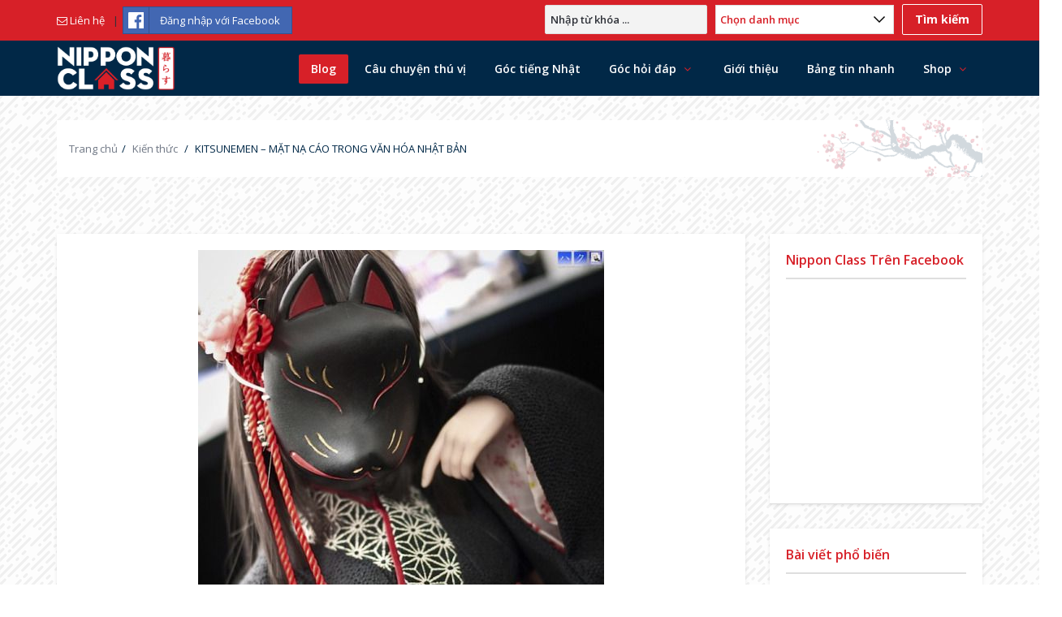

--- FILE ---
content_type: text/html; charset=UTF-8
request_url: https://nipponclass.jp/kitsunemen-mat-na-cao-trong-van-hoa-nhat-ban/
body_size: 19085
content:
<!DOCTYPE html>
<html lang="vi"
prefix="og: https://ogp.me/ns#"  class="no-js no-svg">
<head>
<meta charset="UTF-8">
<meta name="viewport" content="width=device-width, initial-scale=1, maximum-scale=1">
<link rel="profile" href="https://gmpg.org/xfn/11">
<link rel="pingback" href="https://nipponclass.jp/xmlrpc.php">
<title>KITSUNEMEN – MẶT NẠ CÁO TRONG VĂN HÓA NHẬT BẢN</title>
<meta name='robots' content='max-image-preview:large'/>
<meta name="description" content="Mặt nạ cáo Kitsunemen (狐面) khá phổ biến tại Nhật. Bạn sẽ thường xuyên bắt gặp những chiếc mặt nạ cáo nhiều hình thù"/>
<script type="application/ld+json" class="aioseop-schema">{"@context":"https://schema.org","@graph":[{"@type":"Organization","@id":"https://nipponclass.jp/#organization","url":"https://nipponclass.jp/","name":"NIPPONCLASS","sameAs":["https://www.facebook.com/nipponclass.jp/"],"logo":{"@type":"ImageObject","@id":"https://nipponclass.jp/#logo","url":"https://nipponclass.jp/wp-content/uploads/2020/04/LOGO-BLACK-.png","caption":""},"image":{"@id":"https://nipponclass.jp/#logo"}},{"@type":"WebSite","@id":"https://nipponclass.jp/#website","url":"https://nipponclass.jp/","name":"Nippon Class là trang web hỗ trợ giải đáp cho những ai đang và sẽ có ý định sống ở Nhật","publisher":{"@id":"https://nipponclass.jp/#organization"},"potentialAction":{"@type":"SearchAction","target":"https://nipponclass.jp/?s={search_term_string}","query-input":"required name=search_term_string"}},{"@type":"WebPage","@id":"https://nipponclass.jp/kitsunemen-mat-na-cao-trong-van-hoa-nhat-ban/#webpage","url":"https://nipponclass.jp/kitsunemen-mat-na-cao-trong-van-hoa-nhat-ban/","inLanguage":"vi","name":"KITSUNEMEN - MẶT NẠ CÁO TRONG VĂN HÓA NHẬT BẢN","isPartOf":{"@id":"https://nipponclass.jp/#website"},"breadcrumb":{"@id":"https://nipponclass.jp/kitsunemen-mat-na-cao-trong-van-hoa-nhat-ban/#breadcrumblist"},"description":"Mặt nạ cáo Kitsunemen (狐面) khá phổ biến tại Nhật. Bạn sẽ thường xuyên bắt gặp những chiếc mặt nạ cáo nhiều hình thù","image":{"@type":"ImageObject","@id":"https://nipponclass.jp/kitsunemen-mat-na-cao-trong-van-hoa-nhat-ban/#primaryimage","url":"https://nipponclass.jp/wp-content/uploads/2022/04/279096895_519413883054037_1802616247638783752_n.jpg","width":500,"height":748},"primaryImageOfPage":{"@id":"https://nipponclass.jp/kitsunemen-mat-na-cao-trong-van-hoa-nhat-ban/#primaryimage"},"datePublished":"2022-05-03T14:06:00+07:00","dateModified":"2022-05-06T03:54:44+07:00"},{"@type":"Article","@id":"https://nipponclass.jp/kitsunemen-mat-na-cao-trong-van-hoa-nhat-ban/#article","isPartOf":{"@id":"https://nipponclass.jp/kitsunemen-mat-na-cao-trong-van-hoa-nhat-ban/#webpage"},"author":{"@id":"https://nipponclass.jp/author/hako/#author"},"headline":"KITSUNEMEN &#8211; MẶT NẠ CÁO TRONG VĂN HÓA NHẬT BẢN","datePublished":"2022-05-03T14:06:00+07:00","dateModified":"2022-05-06T03:54:44+07:00","commentCount":0,"mainEntityOfPage":{"@id":"https://nipponclass.jp/kitsunemen-mat-na-cao-trong-van-hoa-nhat-ban/#webpage"},"publisher":{"@id":"https://nipponclass.jp/#organization"},"articleSection":"Kiến thức, Văn hoá","image":{"@type":"ImageObject","@id":"https://nipponclass.jp/kitsunemen-mat-na-cao-trong-van-hoa-nhat-ban/#primaryimage","url":"https://nipponclass.jp/wp-content/uploads/2022/04/279096895_519413883054037_1802616247638783752_n.jpg","width":500,"height":748}},{"@type":"Person","@id":"https://nipponclass.jp/author/hako/#author","name":"Hako","sameAs":[],"image":{"@type":"ImageObject","@id":"https://nipponclass.jp/#personlogo","url":"https://secure.gravatar.com/avatar/8eefa5b5ea95add35a99decc04a26642?s=96&d=mm&r=g","width":96,"height":96,"caption":"Hako"}},{"@type":"BreadcrumbList","@id":"https://nipponclass.jp/kitsunemen-mat-na-cao-trong-van-hoa-nhat-ban/#breadcrumblist","itemListElement":[{"@type":"ListItem","position":1,"item":{"@type":"WebPage","@id":"https://nipponclass.jp/","url":"https://nipponclass.jp/","name":"Nippon Class là trang web hỗ trợ cho những ai sẽ và đang sống tại Nhật"}},{"@type":"ListItem","position":2,"item":{"@type":"WebPage","@id":"https://nipponclass.jp/kitsunemen-mat-na-cao-trong-van-hoa-nhat-ban/","url":"https://nipponclass.jp/kitsunemen-mat-na-cao-trong-van-hoa-nhat-ban/","name":"KITSUNEMEN - MẶT NẠ CÁO TRONG VĂN HÓA NHẬT BẢN"}}]}]}</script>
<link rel="canonical" href="https://nipponclass.jp/kitsunemen-mat-na-cao-trong-van-hoa-nhat-ban/"/>
<meta property="og:type" content="article"/>
<meta property="og:title" content="KITSUNEMEN – MẶT NẠ CÁO TRONG VĂN HÓA NHẬT BẢN"/>
<meta property="og:description" content="Mặt nạ cáo Kitsunemen (狐面) khá phổ biến tại Nhật. Bạn sẽ thường xuyên bắt gặp những chiếc mặt nạ cáo nhiều hình thù"/>
<meta property="og:url" content="https://nipponclass.jp/kitsunemen-mat-na-cao-trong-van-hoa-nhat-ban/"/>
<meta property="og:site_name" content="Nippon Class là trang web hổ trợ giải đáp cho những ai đang và sẽ có ý định sống ở Nhật"/>
<meta property="og:image" content="https://nipponclass.jp/wp-content/uploads/2022/04/279096895_519413883054037_1802616247638783752_n.jpg"/>
<meta property="og:image:width" content="820"/>
<meta property="og:image:height" content="312"/>
<meta property="fb:admins" content="nipponclass.jp"/>
<meta property="article:tag" content="kiến thức"/>
<meta property="article:tag" content="văn hoá"/>
<meta property="article:published_time" content="2022-05-03T14:06:00Z"/>
<meta property="article:modified_time" content="2022-05-06T03:54:44Z"/>
<meta property="og:image:secure_url" content="https://nipponclass.jp/wp-content/uploads/2022/04/279096895_519413883054037_1802616247638783752_n.jpg"/>
<meta name="twitter:card" content="summary"/>
<meta name="twitter:title" content="KITSUNEMEN – MẶT NẠ CÁO TRONG VĂN HÓA NHẬT BẢN"/>
<meta name="twitter:description" content="Mặt nạ cáo Kitsunemen (狐面) khá phổ biến tại Nhật. Bạn sẽ thường xuyên bắt gặp những chiếc mặt nạ cáo nhiều hình thù"/>
<meta name="twitter:image" content="https://nipponclass.jp/wp-content/uploads/2022/04/279096895_519413883054037_1802616247638783752_n.jpg"/>
<link rel='dns-prefetch' href='//cdnjs.cloudflare.com'/>
<link rel='dns-prefetch' href='//s.w.org'/>
<link rel="alternate" type="application/rss+xml" title="Dòng thông tin Nippon Class là trang web hỗ trợ giải đáp cho những ai đang và sẽ có ý định sống ở Nhật &raquo;" href="https://nipponclass.jp/feed/"/>
<link rel="alternate" type="application/rss+xml" title="Dòng phản hồi Nippon Class là trang web hỗ trợ giải đáp cho những ai đang và sẽ có ý định sống ở Nhật &raquo;" href="https://nipponclass.jp/comments/feed/"/>
<link rel="alternate" type="application/rss+xml" title="Nippon Class là trang web hỗ trợ giải đáp cho những ai đang và sẽ có ý định sống ở Nhật &raquo; KITSUNEMEN &#8211; MẶT NẠ CÁO TRONG VĂN HÓA NHẬT BẢN Dòng phản hồi" href="https://nipponclass.jp/kitsunemen-mat-na-cao-trong-van-hoa-nhat-ban/feed/"/>
<style>img.wp-smiley,
img.emoji{display:inline !important;border:none !important;box-shadow:none !important;height:1em !important;width:1em !important;margin:0 .07em !important;vertical-align:-0.1em !important;background:none !important;padding:0 !important;}</style>
<link rel="stylesheet" type="text/css" href="//nipponclass.jp/wp-content/cache/wpfc-minified/2092qkj/ab2z.css" media="all"/>
<style id='woocommerce-inline-inline-css'>.woocommerce form .form-row .required{visibility:visible;}</style>
<style>@font-face{font-display:swap;font-family:ez-toc-icomoon;src:url(//nipponclass.jp/wp-content/plugins/easy-table-of-contents/vendor/icomoon/fonts/ez-toc-icomoon.eot);src:url(//nipponclass.jp/wp-content/plugins/easy-table-of-contents/vendor/icomoon/fonts/ez-toc-icomoon.eot?#iefix) format('embedded-opentype'),url(//nipponclass.jp/wp-content/plugins/easy-table-of-contents/vendor/icomoon/fonts/ez-toc-icomoon.woff2) format('woff2'),url(//nipponclass.jp/wp-content/plugins/easy-table-of-contents/vendor/icomoon/fonts/ez-toc-icomoon.woff) format('woff'),url(//nipponclass.jp/wp-content/plugins/easy-table-of-contents/vendor/icomoon/fonts/ez-toc-icomoon.ttf) format('truetype'),url(//nipponclass.jp/wp-content/plugins/easy-table-of-contents/vendor/icomoon/fonts/ez-toc-icomoon.svg#ez-toc-icomoon) format('svg');font-weight:400;font-style:normal}#ez-toc-container{background:#f9f9f9;border:1px solid #aaa;border-radius:4px;box-shadow:0 1px 1px rgba(0,0,0,.05);display:table;margin-bottom:1em;padding:10px;position:relative;width:auto}div.ez-toc-widget-container{padding:0;position:relative}#ez-toc-container.ez-toc-light-blue{background:#edf6ff}#ez-toc-container.ez-toc-white{background:#fff}#ez-toc-container.ez-toc-black{background:#000}#ez-toc-container.ez-toc-transparent{background:none transparent}div.ez-toc-widget-container ul{display:block}div.ez-toc-widget-container li{border:none;padding:0}div.ez-toc-widget-container ul.ez-toc-list{padding:10px}#ez-toc-container ul ul,.ez-toc div.ez-toc-widget-container ul ul{margin-left:1.5em}#ez-toc-container li,#ez-toc-container ul{margin:0;padding:0}#ez-toc-container li,#ez-toc-container ul,#ez-toc-container ul li,div.ez-toc-widget-container,div.ez-toc-widget-container li{background:0 0;list-style:none none;line-height:1.6;margin:0;overflow:hidden;z-index:1}#ez-toc-container p.ez-toc-title{text-align:left;line-height:1.45;margin:0;padding:0}.ez-toc-title-container{display:table;width:100%}.ez-toc-title,.ez-toc-title-toggle{display:table-cell;text-align:left;vertical-align:middle}#ez-toc-container.ez-toc-black p.ez-toc-title{color:#fff}#ez-toc-container div.ez-toc-title-container+ul.ez-toc-list{margin-top:1em}.ez-toc-wrap-left{float:left;margin-right:10px}.ez-toc-wrap-right{float:right;margin-left:10px}#ez-toc-container a{color:#444;text-decoration:none;text-shadow:none}#ez-toc-container a:visited{color:#9f9f9f}#ez-toc-container a:hover{text-decoration:underline}#ez-toc-container.ez-toc-black a{color:#fff}#ez-toc-container.ez-toc-black a:visited{color:#fff}#ez-toc-container a.ez-toc-toggle{color:#444}#ez-toc-container.counter-flat ul,#ez-toc-container.counter-hierarchy ul,.ez-toc-widget-container.counter-flat ul,.ez-toc-widget-container.counter-hierarchy ul{counter-reset:item}#ez-toc-container.counter-numeric li,.ez-toc-widget-container.counter-numeric li{list-style-type:decimal;list-style-position:inside}#ez-toc-container.counter-decimal ul.ez-toc-list li a::before,.ez-toc-widget-container.counter-decimal ul.ez-toc-list li a::before{content:counters(item, ".") ". ";counter-increment:item}#ez-toc-container.counter-roman li a::before,.ez-toc-widget-container.counter-roman ul.ez-toc-list li a::before{content:counters(item, ".", upper-roman) ". ";counter-increment:item}.ez-toc-widget-container ul.ez-toc-list li::before{content:' ';position:absolute;left:0;right:0;height:30px;line-height:30px;z-index:-1}.ez-toc-widget-container ul.ez-toc-list li.active::before{background-color:#ededed}.ez-toc-widget-container li.active>a{font-weight:900}.ez-toc-btn{display:inline-block;padding:6px 12px;margin-bottom:0;font-size:14px;font-weight:400;line-height:1.428571429;text-align:center;white-space:nowrap;vertical-align:middle;cursor:pointer;background-image:none;border:1px solid transparent;border-radius:4px;-webkit-user-select:none;-moz-user-select:none;-ms-user-select:none;-o-user-select:none;user-select:none}.ez-toc-btn:focus{outline:thin dotted #333;outline:5px auto -webkit-focus-ring-color;outline-offset:-2px}.ez-toc-btn:focus,.ez-toc-btn:hover{color:#333;text-decoration:none}.ez-toc-btn.active,.ez-toc-btn:active{background-image:none;outline:0;box-shadow:inset 0 3px 5px rgba(0,0,0,.125)}.ez-toc-btn-default{color:#333;background-color:#fff;border-color:#ccc}.ez-toc-btn-default.active,.ez-toc-btn-default:active,.ez-toc-btn-default:focus,.ez-toc-btn-default:hover{color:#333;background-color:#ebebeb;border-color:#adadad}.ez-toc-btn-default.active,.ez-toc-btn-default:active{background-image:none}.ez-toc-btn-sm,.ez-toc-btn-xs{padding:5px 10px;font-size:12px;line-height:1.5;border-radius:3px}.ez-toc-btn-xs{padding:1px 5px}.ez-toc-btn-default{text-shadow:0 -1px 0 rgba(0,0,0,.2);box-shadow:inset 0 1px 0 rgba(255,255,255,.15),0 1px 1px rgba(0,0,0,.075)}.ez-toc-btn-default:active{box-shadow:inset 0 3px 5px rgba(0,0,0,.125)}.btn.active,.ez-toc-btn:active{background-image:none}.ez-toc-btn-default{text-shadow:0 1px 0 #fff;background-image:linear-gradient(to bottom,#fff 0,#e0e0e0 100%);background-repeat:repeat-x;border-color:#dbdbdb;border-color:#ccc}.ez-toc-btn-default:focus,.ez-toc-btn-default:hover{background-color:#e0e0e0;background-position:0 -15px}.ez-toc-btn-default.active,.ez-toc-btn-default:active{background-color:#e0e0e0;border-color:#dbdbdb}.ez-toc-pull-right{float:right!important;margin-left:10px}.ez-toc-glyphicon{position:relative;top:1px;display:inline-block;font-family:'Glyphicons Halflings';-webkit-font-smoothing:antialiased;font-style:normal;font-weight:400;line-height:1;-moz-osx-font-smoothing:grayscale}.ez-toc-glyphicon:empty{width:1em}.ez-toc-toggle i.ez-toc-glyphicon{font-size:16px;margin-left:2px}[class*=ez-toc-icon-]{font-family:ez-toc-icomoon!important;speak:none;font-style:normal;font-weight:400;font-variant:normal;text-transform:none;line-height:1;-webkit-font-smoothing:antialiased;-moz-osx-font-smoothing:grayscale}.ez-toc-icon-toggle:before{content:"\e87a"}</style>
<style id='ez-toc-inline-css'>div#ez-toc-container p.ez-toc-title{font-size:120%;}div#ez-toc-container p.ez-toc-title{font-weight:500;}div#ez-toc-container ul li{font-size:95%;}</style>
<style>.wpp-list li{overflow:hidden;float:none;clear:both;margin-bottom:1rem}.wpp-list li:last-of-type{margin-bottom:0}.wpp-thumbnail{display:inline;float:left;margin:0 1rem 0 0;border:none}.post-stats,.wpp-meta{display:block;font-size:.8em}</style>
<link rel='stylesheet' id='style-slick-css' href='//cdnjs.cloudflare.com/ajax/libs/slick-carousel/1.9.0/slick.min.css?ver=5.8.12' type='text/css' media='all'/>
<link rel='stylesheet' id='font-awesome-css' href='https://cdnjs.cloudflare.com/ajax/libs/font-awesome/5.13.0/css/all.min.css?ver=5.8.12' type='text/css' media='all'/>
<link rel="stylesheet" type="text/css" href="//nipponclass.jp/wp-content/cache/wpfc-minified/6zbous9h/ab2z.css" media="all"/>
<link rel='stylesheet' id='v_bootstrap-css' href='https://cdnjs.cloudflare.com/ajax/libs/twitter-bootstrap/3.0.3/css/bootstrap.min.css?ver=5.8.12' type='text/css' media='all'/>
<link rel="stylesheet" type="text/css" href="//nipponclass.jp/wp-content/cache/wpfc-minified/ffw1k81d/ab2z.css" media="all"/>
<style id='vpanel_custom-inline-css'>::-moz-selection{background:#d72028;}::selection{background:#d72028;}
.more:hover,.button.color,.button.black:hover,.go-up,.widget_portfolio .portfolio-widget-item:hover .portfolio_img:before,.popular_posts .popular_img:hover a:before,.widget_flickr a:hover:before,.widget_highest_points .author-img a:hover:before,.question-author-img:hover span,.pagination a:hover,.pagination span:hover,.pagination span.current,.about-author .author-image a:hover:before,.avatar-img a:hover:before,.question-comments a,.flex-direction-nav li a:hover,.button.dark_button.color:hover,.table-style-2 thead th,.progressbar-percent,.carousel-arrow a:hover,.box_icon:hover .icon_circle,.box_icon:hover .icon_soft_r,.box_icon:hover .icon_square,.bg_default,.box_warp_colored,.box_warp_hover:hover,.post .boxedtitle i,.single-question-title i,.question-type,.post-type,.social_icon a,.page-content .boxedtitle,.main-content .boxedtitle,.flex-caption h2,.flex-control-nav li a.flex-active,.bxslider-overlay:before,.navigation .header-menu ul li ul li:hover > a,.navigation .header-menu ul li ul li.current_page_item > a,#header-top,.navigation > .header-menu > ul > li:hover > a,.navigation > .header-menu > ul > li.current_page_item > a,.navigation > .header-menu > ul > li.current-menu-item > a,.top-after-header,.breadcrumbs,#footer-bottom .social_icons ul li a:hover,.tagcloud a:hover,input[type="checkbox"],.login-password a:hover,.tab a.current,.question-type-main,.question-report:hover,.load-questions,.del-poll-li:hover,.styled-select::before,.fileinputs span,.post .post-type,.divider span,.widget_menu li.current_page_item a,.accordion .accordion-title.active a,.tab-inner-warp,.navigation_mobile,.user-profile-img a:hover:before,.post-pagination > span,#footer.footer_dark .tagcloud a:hover,input[type="submit"],.woocommerce button[type="submit"],.post-delete a,.post-edit a,.woocommerce [type="submit"][name="update_cart"]:hover,.buttons .button.wc-forward:hover,.button.checkout.wc-forward,.woocommerce .widget_price_filter .price_slider_wrapper .ui-widget-content,.woocommerce-page .widget_price_filter .price_slider_wrapper .ui-widget-content,ul.products li .woocommerce_product_thumbnail .woocommerce_woo_cart_bt .button,ul.products li .woocommerce_product_thumbnail .yith-wcwl-add-button .add_to_wishlist,.cart_list .remove,.wc-proceed-to-checkout .button.wc-forward,.single_add_to_cart_button,.return-to-shop a,.button-default.empty-cart,.wc-proceed-to-checkout a,.button[name="calc_shipping"],.price_slider_amount button.button[type="submit"],.button.checkout.wc-forward,.button.view,#footer.footer_dark .buttons .button.wc-forward,#footer.footer_dark .buttons .button.wc-forward:first-child:hover,.woocommerce-MyAccount-downloads-file.button.alt,.ask-button:hover,.ui-datepicker-header,.ui-datepicker-current-day{background-color:#d72028;}
p a,li a, a:hover,.button.normal:hover,span.color,#footer a:hover,.widget a:hover,.question h3 a:hover,.boxedtitle h1 a:hover,.boxedtitle h2 a:hover,.boxedtitle h3 a:hover,.boxedtitle h4 a:hover,.boxedtitle h5 a:hover,.boxedtitle h6 a:hover,.box_icon:hover span i,.color_default,.navigation_mobile > ul a:hover,.navigation_mobile > ul li ul li:hover:before,.post .post-meta .meta-author a:hover,.post .post-meta .meta-categories a:hover,.post .post-meta .meta-comment a:hover,.question h2 a:hover,.question-category a:hover,.question-reply:hover i,.question-category a:hover i,.question-comment a:hover,.question-comment a:hover i,.question-reply:hover,.post .post-meta .meta-author:hover a,.post .post-meta .meta-categories:hover i,.post .post-meta .meta-comment:hover a,.post .post-meta .meta-comment:hover i,.post-title a:hover,.question-tags a,.question .question-type,.comment-author a:hover,.comment-reply:hover,.user-profile-widget li a:hover,.taglist .tag a.delete:before,.form-style p span.color,.post-tags,.post-tags a,.related-posts li a:hover,.related-posts li a:hover i,#footer.footer_light_top .related-posts li a:hover,.related-posts li a:hover i,.share-inside,.share-inside-warp ul li a:hover,.user-points .question-vote-result,.navigation > .header-menu > ul > li > a > .menu-nav-arrow,#footer-bottom a,.widget h3.widget_title,#footer .related-item span,.widget_twitter ul li:before,#footer .widget_twitter .tweet_time a,.widget_highest_points li h6 a,#footer .widget_contact ul li span,.rememberme label,.ask_login .ask_captcha_p i,.login-text i,.subscribe-text i,.widget_search .search-submit,.datepickerlogin-password i,.question-tags,.question-tags i,.panel-pop h2,input[type="text"],input[type="password"],input[type="email"],input[type="url"],input[type="number"],textarea,select,.panel-pop p,.main-content .page-content .boxedtitle.page-title > *,.fakefile button,.login p,.login h2,.contact-us h2,.share-inside i,#related-posts h2,.comment-reply,.post-title,.post-title a,.user-profile h2,.user-profile h2 a,.stats-head,.block-stats-1,.block-stats-2,.block-stats-3,.block-stats-4,.user-question h3 a,.icon_shortcode .ul_icons li,.testimonial-client span,.box_icon h1,.box_icon h2,.box_icon h3,.box_icon h4,.box_icon h5,.box_icon h6,.widget_contact ul li i,#footer.footer_light_top .widget a:hover,#header .logo h2 a:hover,.widget_tabs.tabs-warp .tabs li a,#footer .widget .widget_highest_points a,#footer .related-item h3 a:hover,#footer.footer_dark .widget .widget_comments a:hover,#footer .widget_tabs.tabs-warp .tabs li a,.dark_skin .sidebar .widget a:hover,.user-points h3,.woocommerce mark,.woocommerce .product_list_widget ins span,.woocommerce-page .product_list_widget ins span,ul.products li .product-details h3 a:hover,ul.products li .product-details .price,ul.products li .product-details h3 a:hover,ul.products li .product-details > a:hover,.widget.woocommerce:not(.widget_product_categories):not(.widget_layered_nav) ul li a:hover,.price > .amount,.woocommerce-page .product .woocommerce-woo-price ins span,.cart_wrapper .widget_shopping_cart_content ul li a:hover,.woocommerce-billing-fields > h3,#order_review_heading,.woocommerce .sections h2,.yith-wcwl-share > h4,.woocommerce .sections h3,.woocommerce header.title h3,.main-title > h4,.woocommerce h2,.post-content .woocommerce h3,.box-default.woocommerce-message .button,.woocommerce .cart .product-name a:hover,header.title a,.widget_search label:before,.post .post-meta .post-view a:hover,.post .post-meta .post-view:hover a,.post .post-meta .post-view:hover i,.question-author-meta a:hover,.question-author-meta a:hover i,ul.login-links a:hover,input[type="tel"],.styled-select select,.woocommerce-MyAccount-content .woocommerce-Button.button,.widget_categories .accordion .accordion-title a:hover,.dark_skin .widget_categories .accordion .accordion-title a:hover{color:#d72028;}
.loader_html,input[type="text"]:focus,input[type="password"]:focus,input[type="email"]:focus,input[type="url"]:focus,input[type="number"]:focus,textarea:focus,.box_icon .form-style textarea:focus,.social_icon a,#footer-bottom .social_icons ul li a:hover,.widget_login input[type="text"],.widget_search input[type="text"],.widget_search input[type="search"],.widget_product_search input[type="search"],.subscribe_widget input[type="text"],.widget_login input[type="password"],.panel_light.login-panel input[type="text"],.panel_light.login-panel input[type="password"],#footer.footer_dark .tagcloud a:hover,#footer.footer_dark .widget_search input[type="text"],.widget_search input[type="search"]:focus,#footer.footer_dark .subscribe_widget input[type="text"]:focus,#footer.footer_dark .widget_login input[type="text"]:focus,#footer.footer_dark .widget_login input[type="password"]:focus,.dark_skin .sidebar .widget_search input[type="text"],.widget_search input[type="search"]:focus,.dark_skin .sidebar .subscribe_widget input[type="text"]:focus,.dark_skin .sidebar .widget_login input[type="text"]:focus,.dark_skin .sidebar .widget_login input[type="password"]:focus,input[type="tel"]:focus,.sidebar .tagcloud a:hover,.tagcloud a:hover{border-color:#d72028;}
.tabs{border-bottom-color:#d72028;}
.tab a.current{border-top-color:#d72028;}
.tabs-vertical .tab a.current,blockquote{border-right-color:#d72028;}
blockquote{border-left-color:#d72028;}
.top-after-header .col-md-9 p textarea,.widget_login input[type="text"],.widget_search input[type="text"],.widget_search input[type="search"],.widget_product_search input[type="search"],.subscribe_widget input[type="text"],.widget_login input[type="password"],.panel_light.login-panel input[type="text"],.panel_light.login-panel input[type="password"]{background:rgba(215,32,40,0.20);}::-moz-selection{background:#d72028;}::selection{background:#d72028;}
.more:hover,.button.color,.button.black:hover,.go-up,.widget_portfolio .portfolio-widget-item:hover .portfolio_img:before,.popular_posts .popular_img:hover a:before,.widget_flickr a:hover:before,.widget_highest_points .author-img a:hover:before,.question-author-img:hover span,.pagination a:hover,.pagination span:hover,.pagination span.current,.about-author .author-image a:hover:before,.avatar-img a:hover:before,.question-comments a,.flex-direction-nav li a:hover,.button.dark_button.color:hover,.table-style-2 thead th,.progressbar-percent,.carousel-arrow a:hover,.box_icon:hover .icon_circle,.box_icon:hover .icon_soft_r,.box_icon:hover .icon_square,.bg_default,.box_warp_colored,.box_warp_hover:hover,.post .boxedtitle i,.single-question-title i,.question-type,.post-type,.social_icon a,.page-content .boxedtitle,.main-content .boxedtitle,.flex-caption h2,.flex-control-nav li a.flex-active,.bxslider-overlay:before,.navigation .header-menu ul li ul li:hover > a,.navigation .header-menu ul li ul li.current_page_item > a,#header-top,.navigation > .header-menu > ul > li:hover > a,.navigation > .header-menu > ul > li.current_page_item > a,.navigation > .header-menu > ul > li.current-menu-item > a,.top-after-header,.breadcrumbs,#footer-bottom .social_icons ul li a:hover,.tagcloud a:hover,input[type="checkbox"],.login-password a:hover,.tab a.current,.question-type-main,.question-report:hover,.load-questions,.del-poll-li:hover,.styled-select::before,.fileinputs span,.post .post-type,.divider span,.widget_menu li.current_page_item a,.accordion .accordion-title.active a,.tab-inner-warp,.navigation_mobile,.user-profile-img a:hover:before,.post-pagination > span,#footer.footer_dark .tagcloud a:hover,input[type="submit"],.woocommerce button[type="submit"],.post-delete a,.post-edit a,.woocommerce [type="submit"][name="update_cart"]:hover,.buttons .button.wc-forward:hover,.button.checkout.wc-forward,.woocommerce .widget_price_filter .price_slider_wrapper .ui-widget-content,.woocommerce-page .widget_price_filter .price_slider_wrapper .ui-widget-content,ul.products li .woocommerce_product_thumbnail .woocommerce_woo_cart_bt .button,ul.products li .woocommerce_product_thumbnail .yith-wcwl-add-button .add_to_wishlist,.cart_list .remove,.wc-proceed-to-checkout .button.wc-forward,.single_add_to_cart_button,.return-to-shop a,.button-default.empty-cart,.wc-proceed-to-checkout a,.button[name="calc_shipping"],.price_slider_amount button.button[type="submit"],.button.checkout.wc-forward,.button.view,#footer.footer_dark .buttons .button.wc-forward,#footer.footer_dark .buttons .button.wc-forward:first-child:hover,.woocommerce-MyAccount-downloads-file.button.alt,.ask-button:hover,.ui-datepicker-header,.ui-datepicker-current-day{background-color:#d72028;}
p a,li a, a:hover,.button.normal:hover,span.color,#footer a:hover,.widget a:hover,.question h3 a:hover,.boxedtitle h1 a:hover,.boxedtitle h2 a:hover,.boxedtitle h3 a:hover,.boxedtitle h4 a:hover,.boxedtitle h5 a:hover,.boxedtitle h6 a:hover,.box_icon:hover span i,.color_default,.navigation_mobile > ul a:hover,.navigation_mobile > ul li ul li:hover:before,.post .post-meta .meta-author a:hover,.post .post-meta .meta-categories a:hover,.post .post-meta .meta-comment a:hover,.question h2 a:hover,.question-category a:hover,.question-reply:hover i,.question-category a:hover i,.question-comment a:hover,.question-comment a:hover i,.question-reply:hover,.post .post-meta .meta-author:hover a,.post .post-meta .meta-categories:hover i,.post .post-meta .meta-comment:hover a,.post .post-meta .meta-comment:hover i,.post-title a:hover,.question-tags a,.question .question-type,.comment-author a:hover,.comment-reply:hover,.user-profile-widget li a:hover,.taglist .tag a.delete:before,.form-style p span.color,.post-tags,.post-tags a,.related-posts li a:hover,.related-posts li a:hover i,#footer.footer_light_top .related-posts li a:hover,.related-posts li a:hover i,.share-inside,.share-inside-warp ul li a:hover,.user-points .question-vote-result,.navigation > .header-menu > ul > li > a > .menu-nav-arrow,#footer-bottom a,.widget h3.widget_title,#footer .related-item span,.widget_twitter ul li:before,#footer .widget_twitter .tweet_time a,.widget_highest_points li h6 a,#footer .widget_contact ul li span,.rememberme label,.ask_login .ask_captcha_p i,.login-text i,.subscribe-text i,.widget_search .search-submit,.datepickerlogin-password i,.question-tags,.question-tags i,.panel-pop h2,input[type="text"],input[type="password"],input[type="email"],input[type="url"],input[type="number"],textarea,select,.panel-pop p,.main-content .page-content .boxedtitle.page-title > *,.fakefile button,.login p,.login h2,.contact-us h2,.share-inside i,#related-posts h2,.comment-reply,.post-title,.post-title a,.user-profile h2,.user-profile h2 a,.stats-head,.block-stats-1,.block-stats-2,.block-stats-3,.block-stats-4,.user-question h3 a,.icon_shortcode .ul_icons li,.testimonial-client span,.box_icon h1,.box_icon h2,.box_icon h3,.box_icon h4,.box_icon h5,.box_icon h6,.widget_contact ul li i,#footer.footer_light_top .widget a:hover,#header .logo h2 a:hover,.widget_tabs.tabs-warp .tabs li a,#footer .widget .widget_highest_points a,#footer .related-item h3 a:hover,#footer.footer_dark .widget .widget_comments a:hover,#footer .widget_tabs.tabs-warp .tabs li a,.dark_skin .sidebar .widget a:hover,.user-points h3,.woocommerce mark,.woocommerce .product_list_widget ins span,.woocommerce-page .product_list_widget ins span,ul.products li .product-details h3 a:hover,ul.products li .product-details .price,ul.products li .product-details h3 a:hover,ul.products li .product-details > a:hover,.widget.woocommerce:not(.widget_product_categories):not(.widget_layered_nav) ul li a:hover,.price > .amount,.woocommerce-page .product .woocommerce-woo-price ins span,.cart_wrapper .widget_shopping_cart_content ul li a:hover,.woocommerce-billing-fields > h3,#order_review_heading,.woocommerce .sections h2,.yith-wcwl-share > h4,.woocommerce .sections h3,.woocommerce header.title h3,.main-title > h4,.woocommerce h2,.post-content .woocommerce h3,.box-default.woocommerce-message .button,.woocommerce .cart .product-name a:hover,header.title a,.widget_search label:before,.post .post-meta .post-view a:hover,.post .post-meta .post-view:hover a,.post .post-meta .post-view:hover i,.question-author-meta a:hover,.question-author-meta a:hover i,ul.login-links a:hover,input[type="tel"],.styled-select select,.woocommerce-MyAccount-content .woocommerce-Button.button,.widget_categories .accordion .accordion-title a:hover,.dark_skin .widget_categories .accordion .accordion-title a:hover{color:#d72028;}
.loader_html,input[type="text"]:focus,input[type="password"]:focus,input[type="email"]:focus,input[type="url"]:focus,input[type="number"]:focus,textarea:focus,.box_icon .form-style textarea:focus,.social_icon a,#footer-bottom .social_icons ul li a:hover,.widget_login input[type="text"],.widget_search input[type="text"],.widget_search input[type="search"],.widget_product_search input[type="search"],.subscribe_widget input[type="text"],.widget_login input[type="password"],.panel_light.login-panel input[type="text"],.panel_light.login-panel input[type="password"],#footer.footer_dark .tagcloud a:hover,#footer.footer_dark .widget_search input[type="text"],.widget_search input[type="search"]:focus,#footer.footer_dark .subscribe_widget input[type="text"]:focus,#footer.footer_dark .widget_login input[type="text"]:focus,#footer.footer_dark .widget_login input[type="password"]:focus,.dark_skin .sidebar .widget_search input[type="text"],.widget_search input[type="search"]:focus,.dark_skin .sidebar .subscribe_widget input[type="text"]:focus,.dark_skin .sidebar .widget_login input[type="text"]:focus,.dark_skin .sidebar .widget_login input[type="password"]:focus,input[type="tel"]:focus,.sidebar .tagcloud a:hover,.tagcloud a:hover{border-color:#d72028;}
.tabs{border-bottom-color:#d72028;}
.tab a.current{border-top-color:#d72028;}
.tabs-vertical .tab a.current,blockquote{border-right-color:#d72028;}
blockquote{border-left-color:#d72028;}
.top-after-header .col-md-9 p textarea,.widget_login input[type="text"],.widget_search input[type="text"],.widget_search input[type="search"],.widget_product_search input[type="search"],.subscribe_widget input[type="text"],.widget_login input[type="password"],.panel_light.login-panel input[type="text"],.panel_light.login-panel input[type="password"]{background:rgba(215,32,40,0.20);}</style>
<link rel="stylesheet" type="text/css" href="//nipponclass.jp/wp-content/cache/wpfc-minified/gjx71fd/ab2z.css" media="all"/>
<link rel="https://api.w.org/" href="https://nipponclass.jp/wp-json/"/><link rel="alternate" type="application/json" href="https://nipponclass.jp/wp-json/wp/v2/posts/6225"/><link rel="EditURI" type="application/rsd+xml" title="RSD" href="https://nipponclass.jp/xmlrpc.php?rsd"/>
<link rel="wlwmanifest" type="application/wlwmanifest+xml" href="https://nipponclass.jp/wp-includes/wlwmanifest.xml"/> 
<meta name="generator" content="WordPress 5.8.12"/>
<meta name="generator" content="WooCommerce 4.3.6"/>
<link rel='shortlink' href='https://nipponclass.jp/?p=6225'/>
<link rel="alternate" type="application/json+oembed" href="https://nipponclass.jp/wp-json/oembed/1.0/embed?url=https%3A%2F%2Fnipponclass.jp%2Fkitsunemen-mat-na-cao-trong-van-hoa-nhat-ban%2F"/>
<link rel="alternate" type="text/xml+oembed" href="https://nipponclass.jp/wp-json/oembed/1.0/embed?url=https%3A%2F%2Fnipponclass.jp%2Fkitsunemen-mat-na-cao-trong-van-hoa-nhat-ban%2F&#038;format=xml"/>
<meta property="fb:app_id" content="830685024006772"/><link rel="shortcut icon" href="https://nipponclass.jp/wp-content/uploads/2020/04/Favicon-96.png" type="image/x-icon">
<noscript><style>.woocommerce-product-gallery{opacity:1 !important;}</style></noscript>
<noscript>
<img height="1" width="1" style="display:none" alt="fbpx" src="https://www.facebook.com/tr?id=2578677559110647&ev=PageView&noscript=1"/>
</noscript>
<style>.blue-message{background:none repeat scroll 0 0 #3399ff;color:#ffffff;text-shadow:none;font-size:16px;line-height:24px;padding:10px;}
.green-message{background:none repeat scroll 0 0 #8cc14c;color:#ffffff;text-shadow:none;font-size:16px;line-height:24px;padding:10px;}
.orange-message{background:none repeat scroll 0 0 #faa732;color:#ffffff;text-shadow:none;font-size:16px;line-height:24px;padding:10px;}
.red-message{background:none repeat scroll 0 0 #da4d31;color:#ffffff;text-shadow:none;font-size:16px;line-height:24px;padding:10px;}
.grey-message{background:none repeat scroll 0 0 #53555c;color:#ffffff;text-shadow:none;font-size:16px;line-height:24px;padding:10px;}
.left-block{background:none repeat scroll 0 0px, radial-gradient(ellipse at center center, #ffffff 0%, #f2f2f2 100%) repeat scroll 0 0 rgba(0, 0, 0, 0);color:#8b8e97;padding:10px;margin:10px;float:left;}
.right-block{background:none repeat scroll 0 0px, radial-gradient(ellipse at center center, #ffffff 0%, #f2f2f2 100%) repeat scroll 0 0 rgba(0, 0, 0, 0);color:#8b8e97;padding:10px;margin:10px;float:right;}
.blockquotes{background:none;border-left:5px solid #f1f1f1;color:#8B8E97;font-size:16px;font-style:italic;line-height:22px;padding-left:15px;padding:10px;width:60%;float:left;}</style>
<script>(function(w,d,s,l,i){w[l]=w[l]||[];w[l].push({'gtm.start':
new Date().getTime(),event:'gtm.js'});var f=d.getElementsByTagName(s)[0],
j=d.createElement(s),dl=l!='dataLayer'?'&l='+l:'';j.async=false;j.src=
'https://www.googletagmanager.com/gtm.js?id='+i+dl;f.parentNode.insertBefore(j,f);
})(window,document,'script','dataLayer','GTM-WP5RLTK');</script>
<script data-wpfc-render="false">var Wpfcll={s:[],osl:0,i:function(){Wpfcll.ss();window.addEventListener('load',function(){window.addEventListener("DOMSubtreeModified",function(e){Wpfcll.osl=Wpfcll.s.length;Wpfcll.ss();if(Wpfcll.s.length > Wpfcll.osl){Wpfcll.ls(false);}},false);Wpfcll.ls(true);});window.addEventListener('scroll',function(){Wpfcll.ls(false);});window.addEventListener('resize',function(){Wpfcll.ls(false);});window.addEventListener('click',function(){Wpfcll.ls(false);});},c:function(e,pageload){var w=document.documentElement.clientHeight || body.clientHeight;var n=pageload ? 0:800;var er=e.getBoundingClientRect();var t=0;var p=e.parentNode;if(typeof p.getBoundingClientRect=="undefined"){var pr=false;}else{var pr=p.getBoundingClientRect();}if(er.x==0 && er.y==0){for(var i=0;i < 10;i++){if(p){if(pr.x==0 && pr.y==0){p=p.parentNode;if(typeof p.getBoundingClientRect=="undefined"){pr=false;}else{pr=p.getBoundingClientRect();}}else{t=pr.top;break;}}};}else{t=er.top;}if(w - t+n > 0){return true;}return false;},r:function(e,pageload){var s=this;var oc,ot;try{oc=e.getAttribute("data-wpfc-original-src");ot=e.getAttribute("data-wpfc-original-srcset");if(oc || ot){if(s.c(e,pageload)){if(e.tagName=="DIV" || e.tagName=="A"){e.style.backgroundImage="url("+oc+")";e.removeAttribute("data-wpfc-original-src");e.removeAttribute("onload");}else{if(oc){e.setAttribute('src',oc);}if(ot){e.setAttribute('srcset',ot);}e.removeAttribute("data-wpfc-original-src");e.removeAttribute("onload");if(e.tagName=="IFRAME"){e.onload=function(){if(typeof window.jQuery !="undefined"){if(jQuery.fn.fitVids){jQuery(e).parent().fitVids({customSelector:"iframe[src]"});}}var s=e.getAttribute("src").match(/templates\/youtube\.html\#(.+)/);var y="https://www.youtube.com/embed/";if(s){try{var i=e.contentDocument || e.contentWindow;if(i.location.href=="about:blank"){e.setAttribute('src',y+s[1]);}}catch(err){e.setAttribute('src',y+s[1]);}}}}}}}}catch(error){console.log(error);console.log("==>",e);}},ss:function(){var i=Array.prototype.slice.call(document.getElementsByTagName("img"));var f=Array.prototype.slice.call(document.getElementsByTagName("iframe"));var d=Array.prototype.slice.call(document.getElementsByTagName("div"));var a=Array.prototype.slice.call(document.getElementsByTagName("a"));this.s=i.concat(f).concat(d).concat(a);},ls:function(pageload){var s=this;[].forEach.call(s.s,function(e,index){s.r(e,pageload);});}};document.addEventListener('DOMContentLoaded',function(){wpfci();});function wpfci(){Wpfcll.i();}</script>
</head>
<body class="post-template-default single single-post postid-6225 single-format-standard theme-ask-me woocommerce-no-js active-lightbox wrap-user-not-login">
<noscript><iframe onload="Wpfcll.r(this,true);" data-wpfc-original-src="https://www.googletagmanager.com/ns.html?id=GTM-WP5RLTK"
height="0" width="0" style="display:none;visibility:hidden"></iframe></noscript>
<div id="fb-root"></div><div class="background-cover"></div><div id="wrap" class="grid_1200">
<div class="login-panel panel_dark">
<button class="login-panel-close"><i class="fa fa-times"></i></button>
<section class="container">
<div class="row">
<div class="col-md-6"></div></div></section></div><div id="header-top">
<section class="container clearfix">
<div class="row">
<div class="col-md-6">
<nav class="header-top-nav">
<ul id="menu-top-bar-not-login-1" class="login-navbar">
<li class="menu-item menu-item-type-custom menu-item-object-custom menu-item-70"><a href="https://nipponclass.jp/lien-he/"><icon class="icon-envelope"></icon> Liên hệ</a></li>
<li class="menu-item menu-item-type-custom menu-item-object-custom menu-item-72 fb-login-btn">
<div class="tml tml-login">
<div class="tml-alerts"></div><form name="login" action="https://nipponclass.jp/dang-nhap/" method="post" data-ajax="1">
<div class="tml-field-wrap tml-social_providers-wrap"> <ul class="tml-social-providers"><li><a class="tml-social-provider tml-social-provider-facebook" href="https://www.facebook.com/dialog/oauth?client_id=830685024006772&redirect_uri=https%3A%2F%2Fnipponclass.jp%2Fdang-nhap%2F%3Fprovider%3Dfacebook&state=0153d8cc2a&scope=email&auth_type=rerequest" title="Đăng nhập với Facebook"><span class="tml-social-provider-icon"><img onload="Wpfcll.r(this,true);" src="https://nipponclass.jp/wp-content/plugins/wp-fastest-cache-premium/pro/images/blank.gif" data-wpfc-original-src="https://nipponclass.jp/wp-content/plugins/tml-social/assets/images/facebook.svg" alt="Đăng nhập với Facebook"/></span><span class="tml-social-provider-text">Đăng nhập với Facebook</span></a></li></ul><p class="tml-social-providers-divider"><span>or</span></p></div><div class="tml-field-wrap tml-log-wrap"> <label class="tml-label" for="user_login">Tên người dùng hoặc Địa chỉ Email</label> <input name="log" type="text" value="" id="user_login" autocapitalize="off" class="tml-field"></div><div class="tml-field-wrap tml-pwd-wrap"> <label class="tml-label" for="user_pass">Mật khẩu</label> <input name="pwd" type="password" value="" id="user_pass" class="tml-field"></div><div class="tml-field-wrap tml-rememberme-wrap"> <input name="rememberme" type="checkbox" value="forever" id="rememberme" class="tml-checkbox"> <label class="tml-label" for="rememberme">Tự động đăng nhập</label></div><div class="tml-field-wrap tml-submit-wrap"> <button name="submit" type="submit" class="tml-button">Đăng nhập</button></div><input name="redirect_to" type="hidden" value="https://nipponclass.jp/wp-admin/">
</form></div></li>
</ul>
</nav>
<div class="f_left language_selector"></div><div class="clearfix"></div></div><div class="col-md-6">
<div class="social_icons f_right"> <ul> <li class="facebook"><a target="_blank" original-title="Facebook" class="tooltip-n" href="https://www.facebook.com/nipponclass.jp"><i class="fab fa-facebook"></i></a></li> </ul></div><form role="search" method="get" class="search-form" action=""><label>
<input type="search" class="search-field" placeholder="Nhập từ khóa ..." value="" name="s"></label>
<select name="search_type" class="search_type"><option value="posts">Chọn danh mục</option><option  value="posts">Blog</option><option  value="questions">Góc hỏi đáp</option></select><input type="submit" class="search-submit" value="Tìm kiếm"></form>									
<div class='cart-wrapper'><a href="https://nipponclass.jp/gio-hang/" class="cart_control nav-button nav-cart"><i class="enotype-icon-cart"></i>
<span class="numofitems" data-num="0">0</span>
</a>
<div class="cart_wrapper cart_wrapper_empty"><div class="widget_shopping_cart_content"></div></div></div><div class="clearfix"></div></div></div></section></div><div class="fc-wrap-head">
<header id="header">
<section class="container clearfix">
<div class="logo">
<div><a class="logo-img" href="https://nipponclass.jp/" itemprop="url" title="Nippon Class là trang web hỗ trợ giải đáp cho những ai đang và sẽ có ý định sống ở Nhật"> <img width="125" height="46" alt="Nippon Class là trang web hỗ trợ giải đáp cho những ai đang và sẽ có ý định sống ở Nhật" src="https://nipponclass.jp/wp-content/uploads/2020/04/LOGO-WHITE.png"> </a></div><meta itemprop="name" content="Nippon Class là trang web hỗ trợ giải đáp cho những ai đang và sẽ có ý định sống ở Nhật"></div><nav class="navigation">
<div class="header-menu"> <ul id="menu-header-menu-1"> <li class="menu-item current-menu-item"><a href="https://nipponclass.jp/">Blog</a></li> <li class="menu-item"><a href="/cau-chuyen-thu-vi/">Câu chuyện thú vị</a></li> <li class="menu-item"><a href="https://nipponclass.jp/hoc-tieng-nhat/">Góc tiếng Nhật</a></li> <li class="menu-item"><a href="https://nipponclass.jp/goc-hoi-dap/">Góc hỏi đáp</a> <ul class="sub-menu" style="overflow: hidden; height: 35px; padding-top: 0px; display: none; margin-top: 0px; padding-bottom: 0px; margin-bottom: 0px;"> <li class="menu-item"><a href="https://nipponclass.jp/dat-cau-hoi-cho-hako/">Đặt câu hỏi cho Hako</a></li> </ul> </li> <li class="menu-item"><a href="https://nipponclass.jp/gioi-thieu-huong-dan/">Giới thiệu</a></li> <li class="menu-item"><a href="https://nipponclass.jp/bang-tin-nhanh/">Bảng tin nhanh</a></li> <li class="menu-item"><a href="https://nipponclass.jp/shop/">Shop</a> <ul class="sub-menu"> <li class="menu-item"><a href="https://nipponclass.jp/gio-hang/">Giỏ hàng</a></li> <li class="menu-item"><a href="https://nipponclass.jp/tai-khoan/">My page</a></li> </ul> </li> </ul></div></nav>
<div class="mobile-menu">
<input type="checkbox" id="toggle-menu">
<label for="toggle-menu" class="mobile-menu-click navigation_mobile"></label>
<aside class="mobile-aside mobile-menu-wrap aside-no-cart dark-mobile-menu">
<div class="mobile-aside-inner">
<div class="mobile-aside-inner-inner">
<label for="toggle-menu" class="mobile-aside-close">x</label>
<div class="mobile-menu-top mobile-aside-menu">
<div class="logo"> <a class="logo-img" href="https://nipponclass.jp/"> <img onload="Wpfcll.r(this,true);" src="https://nipponclass.jp/wp-content/plugins/wp-fastest-cache-premium/pro/images/blank.gif" width="276" height="30" alt="Nippon Class" data-wpfc-original-src="https://nipponclass.jp/wp-content/themes/ask-me/images/logo_white.png"> </a></div></div><div class="ask-question-menu"> <a href="https://nipponclass.jp/dat-cau-hoi-cho-hako/" class="color button small margin_0">Đặt câu hỏi</a></div><div class='cart-wrapper'><a href="https://nipponclass.jp/gio-hang/" class="cart_control nav-button nav-cart"><i class="enotype-icon-cart"></i>
<span class="numofitems" data-num="0">0</span>
</a>
<div class="cart_wrapper cart_wrapper_empty"><div class="widget_shopping_cart_content"></div></div></div><div class="mobile-menu-left mobile-aside-menu">
<div class="header-menu"><ul id="menu-header-menu" class="menu_aside"><li id="menu-item-11" class="menu-item menu-item-type-post_type menu-item-object-page menu-item-home menu-item-11"><a href="https://nipponclass.jp/">Blog</a></li> <li id="menu-item-822" class="menu-item menu-item-type-custom menu-item-object-custom menu-item-822"><a href="/cau-chuyen-thu-vi/">Câu chuyện thú vị</a></li> <li id="menu-item-571" class="menu-item menu-item-type-custom menu-item-object-custom menu-item-571"><a href="https://nipponclass.jp/hoc-tieng-nhat/">Góc tiếng Nhật</a></li> <li id="menu-item-100" class="menu-item menu-item-type-custom menu-item-object-custom menu-item-has-children menu-item-100"><a href="https://nipponclass.jp/goc-hoi-dap/">Góc hỏi đáp</a> <ul class="sub-menu"> <li id="menu-item-79" class="menu-item menu-item-type-post_type menu-item-object-page menu-item-79"><a href="https://nipponclass.jp/dat-cau-hoi-cho-hako/">Đặt câu hỏi cho Hako</a></li> </ul> </li> <li id="menu-item-121" class="menu-item menu-item-type-post_type menu-item-object-page menu-item-121"><a href="https://nipponclass.jp/gioi-thieu-huong-dan/">Giới thiệu và hướng dẫn</a></li> <li id="menu-item-515" class="menu-item menu-item-type-custom menu-item-object-custom menu-item-515"><a href="https://nipponclass.jp/bang-tin-nhanh/">Bảng tin nhanh</a></li> </ul></div><div class="header-top"><ul id="menu-top-bar-not-login" class="menu_aside"><li id="menu-item-70" class="menu-item menu-item-type-custom menu-item-object-custom menu-item-70"><a href="https://nipponclass.jp/lien-he/"><icon class="icon-envelope"></icon> Liên hệ</a></li> <li id="menu-item-72" class="login-panel-link menu-item menu-item-type-custom menu-item-object-custom menu-item-72"><a href="#"><icon class="icon-user"></icon> Đăng nhập / đăng ký</a></li> </ul></div></div><div class="post-search">
<form role="search" method="get" class="searchform" action="/">
<div class="mobile-search-result"> <label><input type="search" class="search-field" autocomplete="off" placeholder="Nhập từ khóa ..." value="" name="s"></label> <select name="search_type" class="search_type"><option value="posts">Chọn danh mục cần tìm</option><option value="posts">Blog</option><option value="questions">Góc hỏi đáp</option></select> <input type="submit" class="button-default" value="Tìm kiếm"></div></form></div><div class="social_icons f_right"> <ul> <li class="facebook"><a target="_blank" original-title="Facebook" class="tooltip-n" href="https://www.facebook.com/nipponclass.jp"><i class="fab fa-facebook"></i></a></li> </ul></div></div></div></aside></div></section>
</header></div><div class="breadcrumbs"><section class="container"><div class="row"><div class="col-md-12"><div class="clearfix"></div><div class="crumbs"> <a itemprop="breadcrumb" href="https://nipponclass.jp">Trang chủ</a><span class="crumbs-span">/</span> <a href="https://nipponclass.jp/category/kien-thuc/">Kiến thức</a> <span class="crumbs-span">/</span> <span class="current">KITSUNEMEN &#8211; MẶT NẠ CÁO TRONG VĂN HÓA NHẬT BẢN</span></div></div></div></section></div><div class='index-no-box'></div><section class="container main-content page-right-sidebar">
<div class="row">
<div class="with-sidebar-container">
<div class="main-sidebar-container col-md-9">
<article class="post single-post post-6225 type-post status-publish format-standard has-post-thumbnail hentry category-kien-thuc category-van-hoa" id="post-6225" role="article" itemtype="https://schema.org/Article">
<div class="post-inner">
<div class="post-img post-img-9"> <img onload="Wpfcll.r(this,true);" src="https://nipponclass.jp/wp-content/plugins/wp-fastest-cache-premium/pro/images/blank.gif" width="500" height="748" data-wpfc-original-src="https://nipponclass.jp/wp-content/uploads/2022/04/279096895_519413883054037_1802616247638783752_n.jpg" class="attachment-full size-full wp-post-image" alt="KITSUNEMEN &#8211; MẶT NẠ CÁO TRONG VĂN HÓA NHẬT BẢN" loading="lazy" data-wpfc-original-srcset="https://nipponclass.jp/wp-content/uploads/2022/04/279096895_519413883054037_1802616247638783752_n.jpg 500w, https://nipponclass.jp/wp-content/uploads/2022/04/279096895_519413883054037_1802616247638783752_n-201x300.jpg 201w" sizes="(max-width: 500px) 100vw, 500px"/></div><h1 itemprop="name" class="post-title">
<span class="post-type"><i class="icon-picture"></i></span>
KITSUNEMEN &#8211; MẶT NẠ CÁO TRONG VĂN HÓA NHẬT BẢN		        	</h1>
<div class="post-meta"> <span class="meta-author" itemprop="author" rel="author"><i class="icon-user"></i> Hako </span> <span class="meta-date" datetime="03/05/2022"><i class="fa fa-calendar"></i>Tháng Năm 3, 2022</span> <span class="meta-categories"><i class="icon-suitcase"></i><ul class="post-categories"> <li><a href="https://nipponclass.jp/category/kien-thuc/" rel="category tag">Kiến thức</a></li> <li><a href="https://nipponclass.jp/category/van-hoa/" rel="category tag">Văn hoá</a></li></ul></span> <span class="meta-comment"><i class="fa fa-comments-o"></i><span class="fb-comments-count" data-href="https://nipponclass.jp/kitsunemen-mat-na-cao-trong-van-hoa-nhat-ban/"></span> Bình luận</span> <span class="post-view"><i class="icon-eye-open"></i>743 lượt Xem</span></div><div class="post-content" itemprop="mainContentOfPage"> <p>Mặt nạ cáo Kitsunemen (狐面) khá phổ biến tại Nhật. Bạn sẽ thường xuyên bắt gặp những chiếc mặt nạ cáo nhiều hình thù, màu sắc được bày bán tại nhiều nơi trên đường phố hay xuất hiện trong các nghi lễ, lễ hội đặc trưng của Nhật Bản.</p> <p>Tại Nhật Bản, tương truyền rằng thần cáo đầu tiên được gọi là &#8220;Reiko&#8221;, là vị thần bảo vệ cánh đồng lương thực khỏi chuột xâm hại. Hiện nay, người dân Nhật Bản đã lập rất nhiều đền thờ để thờ phụng các thần cáo với nhiều ý nghĩa khác nhau như cầu mong hạnh phúc, bảo vệ con người,&#8230;</p> <p>Cùng tham khảo một số loại mặt nạ Kitsunemen nhé.</p> <p><img onload="Wpfcll.r(this,true);" src="https://nipponclass.jp/wp-content/plugins/wp-fastest-cache-premium/pro/images/blank.gif" loading="lazy" height="16" width="16" alt="🌱" data-wpfc-original-src="https://static.xx.fbcdn.net/images/emoji.php/v9/t69/1/16/1f331.png"> Menhariko (面張りこ) : là loại mặt nạ thường xuất hiện trong các bộ phim và Anime Nhật Bản. Màu sắc và các nét vẽ trên mặt nạ đều được làm thủ công. Cả hai mặt trong và ngoài của mặt nạ đều có hình thù và mang hai màu trắng &#8211; đen đối lập.</p> <p><img onload="Wpfcll.r(this,true);" src="https://nipponclass.jp/wp-content/plugins/wp-fastest-cache-premium/pro/images/blank.gif" loading="lazy" height="16" width="16" alt="🌱" data-wpfc-original-src="https://static.xx.fbcdn.net/images/emoji.php/v9/t69/1/16/1f331.png"> Byakko (白狐) : một loại mặt nạ cáo trắng đơn giản, thường được sử dụng khi người dân đi chơi lễ hội, hoặc kết hợp cùng mặc Kimono. Tương truyền rằng, cáo trắng là sứ giả của thần linh và đôi khi được hoá thành người và sinh ra trong hình hài đứa trẻ.</p> <p><img onload="Wpfcll.r(this,true);" src="https://nipponclass.jp/wp-content/plugins/wp-fastest-cache-premium/pro/images/blank.gif" loading="lazy" height="16" width="16" alt="🌱" data-wpfc-original-src="https://static.xx.fbcdn.net/images/emoji.php/v9/t69/1/16/1f331.png"> Egao Kitsunemen (笑顔狐面) : là một loại mặt nạ cáo biết cười, có khuôn miệng cáo mở rộng như đang cười, được dùng trong điệu múa cáo (狐舞-Kitsune Mai) diễn ra vào lúc giao thừa ở kỹ viện bậc nhất Yoshiwara thời Edo. Những năm gần đây, người ta khôi phục lại điệu múa này bằng cách sử dụng vào các lễ hội.</p> <p><img onload="Wpfcll.r(this,true);" src="https://nipponclass.jp/wp-content/plugins/wp-fastest-cache-premium/pro/images/blank.gif" loading="lazy" height="16" width="16" alt="🌱" data-wpfc-original-src="https://static.xx.fbcdn.net/images/emoji.php/v9/t69/1/16/1f331.png"> Daikitsumen (大狐面): là loại mặt nạ nhìn hung dữ, râu tóc bù xù, đặc trưng là có mặt bên trong màu đen.</p> <p>&#8212;&#8212;-</p> <p>Source: jpnculture</p> <p>𝐄𝐝𝐢𝐭𝐞𝐝 𝐛𝐲 𝐍𝐢𝐩𝐩𝐨𝐧𝐜𝐥𝐚𝐬𝐬</p> <p>Liên hệ QC / Thiết kế banner, poster, video:hello@nipponclass.jp</p> <p><a href="https://www.facebook.com/hashtag/hako?__cft__[0]=AZU1IaKCQmDWqqOcrgEQxgjq2LNc3J7y8A9m8cLJK9ROwcQUKT4xeZDHd7mc-Lbm1-yaYm6koUuT01vLI2JVDzG0eQJiSxAsLbp800ysSTAE_kFkO6Y0VnUllWyjNvog5BQ&amp;__tn__=*NK-R" target="_blank" rel="noreferrer noopener">#hako</a><a href="https://www.facebook.com/hashtag/nipponclass?__cft__[0]=AZU1IaKCQmDWqqOcrgEQxgjq2LNc3J7y8A9m8cLJK9ROwcQUKT4xeZDHd7mc-Lbm1-yaYm6koUuT01vLI2JVDzG0eQJiSxAsLbp800ysSTAE_kFkO6Y0VnUllWyjNvog5BQ&amp;__tn__=*NK-R" target="_blank" rel="noreferrer noopener">#nipponclass</a><a href="https://www.facebook.com/hashtag/nhatban?__cft__[0]=AZU1IaKCQmDWqqOcrgEQxgjq2LNc3J7y8A9m8cLJK9ROwcQUKT4xeZDHd7mc-Lbm1-yaYm6koUuT01vLI2JVDzG0eQJiSxAsLbp800ysSTAE_kFkO6Y0VnUllWyjNvog5BQ&amp;__tn__=*NK-R" target="_blank" rel="noreferrer noopener">#nhatban</a><a href="https://www.facebook.com/hashtag/japaneselife?__cft__[0]=AZU1IaKCQmDWqqOcrgEQxgjq2LNc3J7y8A9m8cLJK9ROwcQUKT4xeZDHd7mc-Lbm1-yaYm6koUuT01vLI2JVDzG0eQJiSxAsLbp800ysSTAE_kFkO6Y0VnUllWyjNvog5BQ&amp;__tn__=*NK-R" target="_blank" rel="noreferrer noopener">#japaneselife</a><a href="https://www.facebook.com/hashtag/japanese?__cft__[0]=AZU1IaKCQmDWqqOcrgEQxgjq2LNc3J7y8A9m8cLJK9ROwcQUKT4xeZDHd7mc-Lbm1-yaYm6koUuT01vLI2JVDzG0eQJiSxAsLbp800ysSTAE_kFkO6Y0VnUllWyjNvog5BQ&amp;__tn__=*NK-R" target="_blank" rel="noreferrer noopener">#japanese</a><a href="https://www.facebook.com/hashtag/japan?__cft__[0]=AZU1IaKCQmDWqqOcrgEQxgjq2LNc3J7y8A9m8cLJK9ROwcQUKT4xeZDHd7mc-Lbm1-yaYm6koUuT01vLI2JVDzG0eQJiSxAsLbp800ysSTAE_kFkO6Y0VnUllWyjNvog5BQ&amp;__tn__=*NK-R" target="_blank" rel="noreferrer noopener">#Japan</a><a href="https://www.facebook.com/hashtag/news?__cft__[0]=AZU1IaKCQmDWqqOcrgEQxgjq2LNc3J7y8A9m8cLJK9ROwcQUKT4xeZDHd7mc-Lbm1-yaYm6koUuT01vLI2JVDzG0eQJiSxAsLbp800ysSTAE_kFkO6Y0VnUllWyjNvog5BQ&amp;__tn__=*NK-R" target="_blank" rel="noreferrer noopener">#news</a><a href="https://www.facebook.com/hashtag/tintuc?__cft__[0]=AZU1IaKCQmDWqqOcrgEQxgjq2LNc3J7y8A9m8cLJK9ROwcQUKT4xeZDHd7mc-Lbm1-yaYm6koUuT01vLI2JVDzG0eQJiSxAsLbp800ysSTAE_kFkO6Y0VnUllWyjNvog5BQ&amp;__tn__=*NK-R" target="_blank" rel="noreferrer noopener">#tintuc</a><a href="https://www.facebook.com/hashtag/gocnhatban?__cft__[0]=AZU1IaKCQmDWqqOcrgEQxgjq2LNc3J7y8A9m8cLJK9ROwcQUKT4xeZDHd7mc-Lbm1-yaYm6koUuT01vLI2JVDzG0eQJiSxAsLbp800ysSTAE_kFkO6Y0VnUllWyjNvog5BQ&amp;__tn__=*NK-R" target="_blank" rel="noreferrer noopener">#gocnhatban</a></p> <figure class="wp-block-image"><img onload="Wpfcll.r(this,true);" src="https://nipponclass.jp/wp-content/plugins/wp-fastest-cache-premium/pro/images/blank.gif" data-wpfc-original-src="https://scontent.fsgn13-2.fna.fbcdn.net/v/t39.30808-6/279096895_519413883054037_1802616247638783752_n.jpg?_nc_cat=109&amp;ccb=1-5&amp;_nc_sid=56b9b4&amp;_nc_ohc=QdzpEHQGz6gAX9KiSSw&amp;_nc_ht=scontent.fsgn13-2.fna&amp;oh=00_AT_uzEiOnO33k0mtO4JTqe8CvDfW6psh-Em9i5r2n_5hUQ&amp;oe=626FD120" alt="Có thể là hình ảnh về 1 người"/></figure></div><div class="clearfix"></div></div></article>
<div class="share-tags page-content">
<div class="share-inside-warp"> <span class="share-inside-f-arrow"></span> <span class="share-inside-l-arrow"></span></div><div class="fb-like" data-href="https://www.facebook.com/nipponclass.jp" data-width="" data-layout="button" data-action="like" data-size="small" data-share="false"></div><div class="share-inside"> <i class="icon-share-alt"></i>Chia sẻ <a href="https://www.facebook.com/sharer.php?u=https%3A%2F%2Fnipponclass.jp%2Fkitsunemen-mat-na-cao-trong-van-hoa-nhat-ban%2F" target="_blank" class="fc-button-facebook-share"> <span class="icon_i"> <span class="icon_square" icon_size="20" span_bg="#3b5997" span_hover="#666"> <i style="color:white" class="fab fa-facebook-f"></i> </span> </span> </a> <a href="https://www.facebook.com/sharer.php?u=https%3A%2F%2Fnipponclass.jp%2Fkitsunemen-mat-na-cao-trong-van-hoa-nhat-ban%2F" target="_blank">Facebook</a></div><div class="clearfix"></div></div><div class="box-default c-red text-center js-request-url">Bạn phải <div class="tml tml-login">
<div class="tml-alerts"></div><form name="login" action="https://nipponclass.jp/dang-nhap/" method="post" data-ajax="1">
<div class="tml-field-wrap tml-social_providers-wrap"> <ul class="tml-social-providers"><li><a class="tml-social-provider tml-social-provider-facebook" href="https://www.facebook.com/dialog/oauth?client_id=830685024006772&redirect_uri=https%3A%2F%2Fnipponclass.jp%2Fdang-nhap%2F%3Fprovider%3Dfacebook&state=0153d8cc2a&scope=email&auth_type=rerequest" title="Đăng nhập với Facebook"><span class="tml-social-provider-icon"><img onload="Wpfcll.r(this,true);" src="https://nipponclass.jp/wp-content/plugins/wp-fastest-cache-premium/pro/images/blank.gif" data-wpfc-original-src="https://nipponclass.jp/wp-content/plugins/tml-social/assets/images/facebook.svg" alt="Đăng nhập với Facebook"/></span><span class="tml-social-provider-text">Đăng nhập với Facebook</span></a></li></ul><p class="tml-social-providers-divider"><span>or</span></p></div><div class="tml-field-wrap tml-log-wrap"> <label class="tml-label" for="user_login">Tên người dùng hoặc Địa chỉ Email</label> <input name="log" type="text" value="" id="user_login" autocapitalize="off" class="tml-field"></div><div class="tml-field-wrap tml-pwd-wrap"> <label class="tml-label" for="user_pass">Mật khẩu</label> <input name="pwd" type="password" value="" id="user_pass" class="tml-field"></div><div class="tml-field-wrap tml-rememberme-wrap"> <input name="rememberme" type="checkbox" value="forever" id="rememberme" class="tml-checkbox"> <label class="tml-label" for="rememberme">Tự động đăng nhập</label></div><div class="tml-field-wrap tml-submit-wrap"> <button name="submit" type="submit" class="tml-button">Đăng nhập</button></div><input name="redirect_to" type="hidden" value="https://nipponclass.jp/wp-admin/">
</form></div>để đăng bình luận.</div><div class="post-next-prev clearfix"> <p class="prev-post"> <a href="https://nipponclass.jp/khan-tenugui-vat-dung-da-nang-cua-nguoi-nhat/" rel="prev"><i class="icon-double-angle-left"></i>&nbsp;Bài trước</a> </p> <p class="next-post"> <a href="https://nipponclass.jp/dieu-mua-trong-cay-chuoi-shachihoko/" rel="next">Bài tiếp theo&nbsp;<i class="icon-double-angle-right"></i></a> </p></div></div><aside class="col-md-3 sidebar sticky-sidebar">
<div id="custom_html-4" class="widget_text widget widget_custom_html"><h3 class="widget_title">Nippon Class Trên Facebook</h3><div class="textwidget custom-html-widget"><div style="margin:0" id="fb-page"></div></div></div><div id="wpp-2" class="widget popular-posts">
<h3 class="widget_title">Bài viết phổ biến</h3>
<ul class="wpp-list wpp-cards-compact">  <li> <a href="https://nipponclass.jp/huong-dan-in-hinh-anh-tai-lieu-tu-dien-thoai-tai-combini-seven-eleven/" target="_self"><img onload="Wpfcll.r(this,true);" src="https://nipponclass.jp/wp-content/plugins/wp-fastest-cache-premium/pro/images/blank.gif" width="75" height="75" data-wpfc-original-src="https://nipponclass.jp/wp-content/uploads/2022/08/mzl.bzaxqjvl-80x80.png" class="wpp-thumbnail wp-post-image" alt="HƯỚNG DẪN IN HÌNH ẢNH, TÀI LIỆU TỪ ĐIỆN THOẠI TẠI COMBINI SEVEN ELEVEN" loading="lazy" data-wpfc-original-srcset="https://nipponclass.jp/wp-content/uploads/2022/08/mzl.bzaxqjvl-80x80.png 80w, https://nipponclass.jp/wp-content/uploads/2022/08/mzl.bzaxqjvl-300x300.png 300w, https://nipponclass.jp/wp-content/uploads/2022/08/mzl.bzaxqjvl.png 1024w, https://nipponclass.jp/wp-content/uploads/2022/08/mzl.bzaxqjvl-150x150.png 150w, https://nipponclass.jp/wp-content/uploads/2022/08/mzl.bzaxqjvl-768x768.png 768w, https://nipponclass.jp/wp-content/uploads/2022/08/mzl.bzaxqjvl-60x60.png 60w, https://nipponclass.jp/wp-content/uploads/2022/08/mzl.bzaxqjvl-600x600.png 600w, https://nipponclass.jp/wp-content/uploads/2022/08/mzl.bzaxqjvl-100x100.png 100w" sizes="(max-width: 75px) 100vw, 75px"/></a> <div class="wpp-item-data"><a href="https://nipponclass.jp/huong-dan-in-hinh-anh-tai-lieu-tu-dien-thoai-tai-combini-seven-eleven/" class="wpp-post-title" target="_self">HƯỚNG DẪN IN HÌNH ẢNH, TÀI LIỆU TỪ ĐIỆN THOẠI TẠI COMBINI SEVEN ELEVEN</a></div></li>  <li> <a href="https://nipponclass.jp/cach-su-dung-may-giat-o-nhat-ban-co-biet/" target="_self"><img onload="Wpfcll.r(this,true);" src="https://nipponclass.jp/wp-content/plugins/wp-fastest-cache-premium/pro/images/blank.gif" width="75" height="75" data-wpfc-original-src="https://nipponclass.jp/wp-content/uploads/2022/05/img_cad6302c46dfe6adde79f9e8d5e4c25f123080-80x80.jpg" class="wpp-thumbnail wp-post-image" alt="Cách sử dụng máy giặt ở Nhật, bạn có biết?" loading="lazy" data-wpfc-original-srcset="https://nipponclass.jp/wp-content/uploads/2022/05/img_cad6302c46dfe6adde79f9e8d5e4c25f123080-80x80.jpg 80w, https://nipponclass.jp/wp-content/uploads/2022/05/img_cad6302c46dfe6adde79f9e8d5e4c25f123080-150x150.jpg 150w, https://nipponclass.jp/wp-content/uploads/2022/05/img_cad6302c46dfe6adde79f9e8d5e4c25f123080-60x60.jpg 60w, https://nipponclass.jp/wp-content/uploads/2022/05/img_cad6302c46dfe6adde79f9e8d5e4c25f123080-300x300.jpg 300w, https://nipponclass.jp/wp-content/uploads/2022/05/img_cad6302c46dfe6adde79f9e8d5e4c25f123080-100x100.jpg 100w" sizes="(max-width: 75px) 100vw, 75px"/></a> <div class="wpp-item-data"><a href="https://nipponclass.jp/cach-su-dung-may-giat-o-nhat-ban-co-biet/" class="wpp-post-title" target="_self">Cách sử dụng máy giặt ở Nhật, bạn có biết?</a></div></li>  <li> <a href="https://nipponclass.jp/huong-dan-xin-visa-cho-em-be-o-nhat/" target="_self"><img onload="Wpfcll.r(this,true);" src="https://nipponclass.jp/wp-content/plugins/wp-fastest-cache-premium/pro/images/blank.gif" width="75" height="75" data-wpfc-original-src="https://nipponclass.jp/wp-content/uploads/2024/01/rectangle_large_type_2_d6d11c37dd401b9911770c58a9185f06-80x80.webp" class="wpp-thumbnail wp-post-image" alt="HƯỚNG DẪN XIN VISA CHO EM BÉ Ở NHẬT" loading="lazy" data-wpfc-original-srcset="https://nipponclass.jp/wp-content/uploads/2024/01/rectangle_large_type_2_d6d11c37dd401b9911770c58a9185f06-80x80.webp 80w, https://nipponclass.jp/wp-content/uploads/2024/01/rectangle_large_type_2_d6d11c37dd401b9911770c58a9185f06-150x150.webp 150w, https://nipponclass.jp/wp-content/uploads/2024/01/rectangle_large_type_2_d6d11c37dd401b9911770c58a9185f06-60x60.webp 60w, https://nipponclass.jp/wp-content/uploads/2024/01/rectangle_large_type_2_d6d11c37dd401b9911770c58a9185f06-300x300.webp 300w, https://nipponclass.jp/wp-content/uploads/2024/01/rectangle_large_type_2_d6d11c37dd401b9911770c58a9185f06-100x100.webp 100w" sizes="(max-width: 75px) 100vw, 75px"/></a> <div class="wpp-item-data"><a href="https://nipponclass.jp/huong-dan-xin-visa-cho-em-be-o-nhat/" class="wpp-post-title" target="_self">HƯỚNG DẪN XIN VISA CHO EM BÉ Ở NHẬT</a></div></li>  <li> <a href="https://nipponclass.jp/ky-ban-nghi-gioi-tre-nhat-dung-tu-nay-voi-y-nghia-la-gi/" target="_self"><img onload="Wpfcll.r(this,true);" src="https://nipponclass.jp/wp-content/plugins/wp-fastest-cache-premium/pro/images/blank.gif" width="75" height="75" data-wpfc-original-src="https://nipponclass.jp/wp-content/uploads/2020/07/KY-in-japanese-80x80.jpg" class="wpp-thumbnail wp-post-image" alt="KY, bạn nghĩ giới trẻ Nhật dùng từ này với ý nghĩa là gì?" loading="lazy" data-wpfc-original-srcset="https://nipponclass.jp/wp-content/uploads/2020/07/KY-in-japanese-80x80.jpg 80w, https://nipponclass.jp/wp-content/uploads/2020/07/KY-in-japanese-150x150.jpg 150w, https://nipponclass.jp/wp-content/uploads/2020/07/KY-in-japanese-60x60.jpg 60w, https://nipponclass.jp/wp-content/uploads/2020/07/KY-in-japanese-300x300.jpg 300w, https://nipponclass.jp/wp-content/uploads/2020/07/KY-in-japanese-100x100.jpg 100w" sizes="(max-width: 75px) 100vw, 75px"/></a> <div class="wpp-item-data"><a href="https://nipponclass.jp/ky-ban-nghi-gioi-tre-nhat-dung-tu-nay-voi-y-nghia-la-gi/" class="wpp-post-title" target="_self">KY, bạn nghĩ giới trẻ Nhật dùng từ này với ý nghĩa là gì?</a></div></li>  <li> <a href="https://nipponclass.jp/kham-rang-o-nhat-va-nhung-tu-vung-thuong-dung/" target="_self"><img onload="Wpfcll.r(this,true);" src="https://nipponclass.jp/wp-content/plugins/wp-fastest-cache-premium/pro/images/blank.gif" width="75" height="75" data-wpfc-original-src="https://nipponclass.jp/wp-content/uploads/2022/09/6d6ee800e9e6421ed872a93ab039cfba_t-80x80.jpeg" class="wpp-thumbnail wp-post-image" alt="KHÁM RĂNG Ở NHẬT VÀ NHỮNG TỪ VỰNG THƯỜNG DÙNG" loading="lazy" data-wpfc-original-srcset="https://nipponclass.jp/wp-content/uploads/2022/09/6d6ee800e9e6421ed872a93ab039cfba_t-80x80.jpeg 80w, https://nipponclass.jp/wp-content/uploads/2022/09/6d6ee800e9e6421ed872a93ab039cfba_t-150x150.jpeg 150w, https://nipponclass.jp/wp-content/uploads/2022/09/6d6ee800e9e6421ed872a93ab039cfba_t-60x60.jpeg 60w, https://nipponclass.jp/wp-content/uploads/2022/09/6d6ee800e9e6421ed872a93ab039cfba_t-300x300.jpeg 300w, https://nipponclass.jp/wp-content/uploads/2022/09/6d6ee800e9e6421ed872a93ab039cfba_t-100x100.jpeg 100w" sizes="(max-width: 75px) 100vw, 75px"/></a> <div class="wpp-item-data"><a href="https://nipponclass.jp/kham-rang-o-nhat-va-nhung-tu-vung-thuong-dung/" class="wpp-post-title" target="_self">KHÁM RĂNG Ở NHẬT VÀ NHỮNG TỪ VỰNG THƯỜNG DÙNG</a></div></li></ul></div><div id="custom_html-2" class="widget_text widget widget_custom_html"><div class="textwidget custom-html-widget"><div class="row">
<div class="col-sm-12"> <a href="https://nipponclass.jp/dat-cau-hoi-cho-hako/" class="button color large btn-add-question">Đặt câu hỏi cho Hako</a></div></div></div></div></aside>
<div class="clearfix"></div></div></div></section>
<footer id="footer" class="footer_dark">
<section class="container">
<div class="row">
<div class="col-md-12">
<div id="custom_html-3" class="widget_text widget widget_custom_html"><h3 class="widget_title">Về chúng tôi?</h3><div class="textwidget custom-html-widget"><div class="widget_contact"> <p>Nippon Class thuộc sở hữu công ty Fast Coding là công ty được thành lập tại Tokyo, có chi nhánh ở Hồ Chí Minh, chúng tôi sẽ cung cấp thông tin cho người Việt Nam sống ở Nhật Bản hoàn toàn miễn phí, giúp bảo vệ bạn khỏi những tin giả mạo. Hãy dùng và chia sẻ website của chúng tôi đến bạn bè của bạn.</p> <ul> <li> <span style="color:white;">Địa chỉ:</span> <h3 style="margin-bottom:5px;">FASTCODING Inc.</h3> - Văn phòng Nhật Bản: Sotokanda 6-11-16, Chiyoda, Tokyo<br>- Văn phòng Việt Nam: Phòng 303, tòa nhà Vina Giầy, 180 - 182 Lý Chính Thắng, Phường 9, Quận 3, Hồ Chí Minh </li> <li></li> </ul></div></div></div></div></div></section>
</footer>
<footer id="footer-bottom">
<section class="container">
<div class="copyrights f_left"><div class="footer-wrapper">
<div class="copyright"> Copyright &copy; 2012 <span>FASTCODING inc.</span> All Right Reserved.</div><div class="footer-links"> <a href="https://nipponclass.jp/dieu-khoan-su-dung/">Điều khoản sử dụng</a> <a href="https://nipponclass.jp/chinh-sach-rieng-tu/">Chính sách riêng tư</a></div></div></div><div class="social_icons f_right"> <ul> <li class="facebook"><a target="_blank" original-title="Facebook" class="tooltip-n" href="https://www.facebook.com/nipponclass.jp"><i class="fab fa-facebook"></i></a></li> </ul></div></section>
</footer></div><div class="go-up"><i class="icon-chevron-up"></i></div><div id='fb-root'></div><div class='fb-customerchat' attribution='wordpress' attribution_version='1.7' page_id=101474944847935></div><script id='wpp-js-js-extra'>var wpp_params={"sampling_active":"0","sampling_rate":"100","ajax_url":"https:\/\/nipponclass.jp\/wp-json\/wordpress-popular-posts\/v1\/popular-posts","ID":"6225","token":"310647ee3e","debug":""};</script>
<script id='v_custom-js-extra'>var template_url="https:\/\/nipponclass.jp\/wp-content\/themes\/ask-me";
var products_excerpt_title="40";
var go_to="Go to...";
var ask_error_text="Vui l\u00f2ng \u0111i\u1ec1n v\u00e0o c\u00e1c tr\u01b0\u1eddng b\u1eaft bu\u1ed9c.";
var ask_error_captcha="H\u00ecnh \u1ea3nh x\u00e1c th\u1ef1c kh\u00f4ng ch\u00ednh x\u00e1c, vui l\u00f2ng th\u1eed l\u1ea1i.";
var captcha_answer="Cairo";
var add_question="https:\/\/nipponclass.jp\/kitsunemen-mat-na-cao-trong-van-hoa-nhat-ban\/";
var ask_error_empty="\u0110i\u1ec1n v\u00e0o t\u1ea5t c\u1ea3 c\u00e1c tr\u01b0\u1eddng b\u1eaft bu\u1ed9c.";
var no_vote_question="Xin l\u1ed7i, b\u1ea1n kh\u00f4ng th\u1ec3 b\u1ecf phi\u1ebfu cho c\u00e2u h\u1ecfi c\u1ee7a b\u1ea1n.";
var no_vote_more="Xin l\u1ed7i, b\u1ea1n kh\u00f4ng th\u1ec3 b\u1ecf phi\u1ebfu cho c\u00f9ng m\u1ed9t c\u00e2u h\u1ecfi nhi\u1ec1u l\u1ea7n.";
var no_vote_user="\u0110\u00e1nh gi\u00e1 ch\u1ec9 c\u00f3 s\u1eb5n cho c\u00e1c th\u00e0nh vi\u00ean.";
var no_vote_answer="Xin l\u1ed7i, b\u1ea1n kh\u00f4ng th\u1ec3 b\u1ecf phi\u1ebfu cho c\u00e2u tr\u1ea3 l\u1eddi c\u1ee7a b\u1ea1n.";
var no_vote_more_answer="Xin l\u1ed7i, b\u1ea1n kh\u00f4ng th\u1ec3 b\u1ecf phi\u1ebfu cho c\u00f9ng m\u1ed9t c\u00e2u tr\u1ea3 l\u1eddi nhi\u1ec1u l\u1ea7n.";
var v_get_template_directory_uri="https:\/\/nipponclass.jp\/wp-content\/themes\/ask-me";
var sure_report="B\u1ea1n c\u00f3 ch\u1eafc ch\u1eafn mu\u1ed1n b\u00e1o c\u00e1o?";
var sure_delete="B\u1ea1n c\u00f3 ch\u1eafc ch\u1eafn mu\u1ed1n x\u00f3a c\u00e2u h\u1ecfi?";
var sure_delete_post="B\u1ea1n c\u00f3 ch\u1eafc ch\u1eafn mu\u1ed1n x\u00f3a b\u00e0i vi\u1ebft?";
var sure_delete_comment="B\u1ea1n c\u00f3 ch\u1eafc ch\u1eafn mu\u1ed1n x\u00f3a b\u00ecnh lu\u1eadn?";
var sure_delete_answer="B\u1ea1n c\u00f3 ch\u1eafc ch\u1eafn mu\u1ed1n x\u00f3a c\u00e2u tr\u1ea3 l\u1eddi?";
var sure_delete_message="B\u1ea1n c\u00f3 ch\u1eafc ch\u1eafn mu\u1ed1n x\u00f3a tin nh\u1eafn?";
var reported_question="C\u00e2u h\u1ecfi \u0111\u00e3 \u0111\u01b0\u1ee3c b\u00e1o c\u00e1o!";
var choose_best_answer="Ch\u1ecdn l\u00e0 c\u00e2u tr\u1ea3 l\u1eddi t\u1ed1t nh\u1ea5t";
var cancel_best_answer="H\u1ee7y b\u1ecf c\u00e2u tr\u1ea3 l\u1eddi hay nh\u1ea5t";
var best_answer="C\u00e2u tr\u1ea3 l\u1eddi hay nh\u1ea5t";
var follow_question_attr="Theo d\u00f5i c\u00e2u h\u1ecfi";
var unfollow_question_attr="B\u1ecf theo d\u00f5i c\u00e2u h\u1ecfi";
var follow_question="Theo d\u00f5i";
var unfollow_question="B\u1ecf Theo D\u00f5i";
var admin_url="https:\/\/nipponclass.jp\/wp-admin\/admin-ajax.php";
var select_file="Ch\u1ecdn t\u1ec7p tin";
var browse="Ch\u1ecdn";
var question_tab="nipponclass.jp";
var block_message_text="Ch\u1eb7n tin nh\u1eafn";
var unblock_message_text="B\u1ecf ch\u1eb7n tin nh\u1eafn";
var cancel_reply="Click here to cancel reply.";</script>
<script id='v_custom-js-after'>WebFontConfig={
google:{
families: ['Open+Sans:300,300i,400,400i,500,500i,600,600i,700,700i&amp;display=swap','Roboto:300,300i,400,400i,500,500i,600,600i,700,700i&amp;subset=cyrillic,cyrillic-ext,greek,greek-ext,latin-ext,vietnamese&amp;display=swap']
}};
(function(){
var wf=document.createElement('script');
wf.src='https://ajax.googleapis.com/ajax/libs/webfont/1/webfont.js';
wf.type='text/javascript';
wf.async='true';
var s=document.getElementsByTagName('script')[0];
s.parentNode.insertBefore(wf, s);
})();</script>
<script>var ifrm=document.createElement('iframe');
ifrm.setAttribute('id', 'ifrm');
var el=document.getElementById('fb-page');
el.appendChild(ifrm, el);
var innnerWidth={};
if(window.matchMedia("(max-width: 767px)").matches){
ifrmInnerWidth=305;
}else{
ifrmInnerWidth=222;
}
var url='https://www.facebook.com/plugins/page.php?href=https%3A%2F%2Fwww.facebook.com%2Fnipponclass.jp&tabs=ng%C6%B0%E1%BB%9Di%20th%C3%ADch&width='+ifrmInnerWidth+'&height=300&small_header=false&adapt_container_width=true&hide_cover=true&show_facepile=true&appId=830685024006772';//2231468837159487
ifrm.setAttribute('src', url);
ifrm.setAttribute('width','340');
ifrm.setAttribute('height','230');
ifrm.setAttribute('scrolling', 'no');
ifrm.setAttribute('allow', 'encrypted-media');</script>
<script>var c=document.body.className;
c=c.replace(/woocommerce-no-js/, 'woocommerce-js');
document.body.className=c;</script>
<script id='contact-form-7-js-extra'>var wpcf7={"apiSettings":{"root":"https:\/\/nipponclass.jp\/wp-json\/contact-form-7\/v1","namespace":"contact-form-7\/v1"}};</script>
<script id='theme-my-login-js-extra'>var themeMyLogin={"action":"","errors":[]};</script>
<script id='wc-add-to-cart-js-extra'>var wc_add_to_cart_params={"ajax_url":"\/wp-admin\/admin-ajax.php","wc_ajax_url":"\/?wc-ajax=%%endpoint%%","i18n_view_cart":"Xem gi\u1ecf h\u00e0ng","cart_url":"https:\/\/nipponclass.jp\/gio-hang\/","is_cart":"","cart_redirect_after_add":"no"};</script>
<script id='woocommerce-js-extra'>var woocommerce_params={"ajax_url":"\/wp-admin\/admin-ajax.php","wc_ajax_url":"\/?wc-ajax=%%endpoint%%"};</script>
<script id='wc-cart-fragments-js-extra'>var wc_cart_fragments_params={"ajax_url":"\/wp-admin\/admin-ajax.php","wc_ajax_url":"\/?wc-ajax=%%endpoint%%","cart_hash_key":"wc_cart_hash_6e3f51941cf008610408c6af81cf9206","fragment_name":"wc_fragments_6e3f51941cf008610408c6af81cf9206","request_timeout":"5000"};</script>
<script id='wpcf7-redirect-script-js-extra'>var wpcf7_redirect_forms={"188":{"page_id":"403","external_url":"","use_external_url":"","open_in_new_tab":"","http_build_query":"","http_build_query_selectively":"","http_build_query_selectively_fields":"","delay_redirect":"0","after_sent_script":"","thankyou_page_url":"https:\/\/nipponclass.jp\/gui-lien-he-thanh-cong\/"}};</script>
<script id='script-js-extra'>var dataUrl={"homeUrl":"https:\/\/nipponclass.jp"};</script>
<script src='//nipponclass.jp/wp-content/cache/wpfc-minified/kpme0ud1/ab2z.js'></script>
<script src='//cdnjs.cloudflare.com/ajax/libs/slick-carousel/1.9.0/slick.min.js?ver=5.8.12' id='slick-js'></script>
<script src='//nipponclass.jp/wp-content/cache/wpfc-minified/e5i1p3k4/ab2z.js'></script>
<script>!function(f,b,e,v,n,t,s){if(f.fbq)return;n=f.fbq=function(){n.callMethod?
n.callMethod.apply(n,arguments):n.queue.push(arguments)};if(!f._fbq)f._fbq=n;
n.push=n;n.loaded=!0;n.version='2.0';n.queue=[];t=b.createElement(e);t.async=!0;
t.src=v;s=b.getElementsByTagName(e)[0];s.parentNode.insertBefore(t,s)}(window,
document,'script','https://connect.facebook.net/en_US/fbevents.js');</script>
<script>fbq('init', '2578677559110647', {}, {
"agent": "wordpress-5.8.12-2.0.2"
});</script>
<script>fbq('track', 'PageView', []);</script>
<script>(function(d, s, id){
var js, fjs=d.getElementsByTagName(s)[0];
js=d.createElement(s); js.id=id;
js.src='https://connect.facebook.net/vi_VN/sdk/xfbml.customerchat.js#xfbml=1&version=v6.0&autoLogAppEvents=1';
fjs.parentNode.insertBefore(js, fjs);
}(document, 'script', 'facebook-jssdk'));</script>
<script>jQuery(window).on('load', function(){
setTimeout(function(){
var wf=document.createElement('script');
wf.src='https://connect.facebook.net/en_US/sdk.js#xfbml=1&version=v2.10&appId=830685024006772';
wf.type='text/javascript';
wf.async='false';
var s=document.getElementsByTagName('script')[0];
s.parentNode.insertBefore(wf, s);
}, 5000);
});</script>
<script>(function(){
document.addEventListener('DOMContentLoaded', function(){
var wpp_widgets=document.querySelectorAll('.popular-posts-sr');
if(wpp_widgets){
for (var i=0; i < wpp_widgets.length; i++){
var wpp_widget=wpp_widgets[i];
WordPressPopularPosts.theme(wpp_widget);
}}
});
})();</script>
<script>var WPPImageObserver=null;
function wpp_load_img(img){
if(! 'imgSrc' in img.dataset||! img.dataset.imgSrc)
return;
img.src=img.dataset.imgSrc;
if('imgSrcset' in img.dataset){
img.srcset=img.dataset.imgSrcset;
img.removeAttribute('data-img-srcset');
}
img.classList.remove('wpp-lazyload');
img.removeAttribute('data-img-src');
img.classList.add('wpp-lazyloaded');
}
function wpp_observe_imgs(){
var wpp_images=document.querySelectorAll('img.wpp-lazyload'),
wpp_widgets=document.querySelectorAll('.popular-posts-sr');
if(wpp_images.length||wpp_widgets.length){
if('IntersectionObserver' in window){
WPPImageObserver=new IntersectionObserver(function(entries, observer){
entries.forEach(function(entry){
if(entry.isIntersecting){
var img=entry.target;
wpp_load_img(img);
WPPImageObserver.unobserve(img);
}});
});
if(wpp_images.length){
wpp_images.forEach(function(image){
WPPImageObserver.observe(image);
});
}
if(wpp_widgets.length){
for (var i=0; i < wpp_widgets.length; i++){
var wpp_widget_images=wpp_widgets[i].querySelectorAll('img.wpp-lazyload');
if(! wpp_widget_images.length&&wpp_widgets[i].shadowRoot){
wpp_widget_images=wpp_widgets[i].shadowRoot.querySelectorAll('img.wpp-lazyload');
}
if(wpp_widget_images.length){
wpp_widget_images.forEach(function(image){
WPPImageObserver.observe(image);
});
}}
}} 
else {
if(wpp_images.length){
for (var i=0; i < wpp_images.length; i++){
wpp_load_img(wpp_images[i]);
wpp_images[i].classList.remove('wpp-lazyloaded');
}}
if(wpp_widgets.length){
for (var j=0; j < wpp_widgets.length; j++){
var wpp_widget=wpp_widgets[j],
wpp_widget_images=wpp_widget.querySelectorAll('img.wpp-lazyload');
if(! wpp_widget_images.length&&wpp_widget.shadowRoot){
wpp_widget_images=wpp_widget.shadowRoot.querySelectorAll('img.wpp-lazyload');
}
if(wpp_widget_images.length){
for (var k=0; k < wpp_widget_images.length; k++){
wpp_load_img(wpp_widget_images[k]);
wpp_widget_images[k].classList.remove('wpp-lazyloaded');
}}
}}
}}
}
document.addEventListener('DOMContentLoaded', function(){
wpp_observe_imgs();
document.addEventListener('wpp-onload', function(){
wpp_observe_imgs();
});
});</script>
<script defer src='//nipponclass.jp/wp-content/cache/wpfc-minified/mou5sup3/abbz.js'></script>
<script>window._wpemojiSettings={"baseUrl":"https:\/\/s.w.org\/images\/core\/emoji\/13.1.0\/72x72\/","ext":".png","svgUrl":"https:\/\/s.w.org\/images\/core\/emoji\/13.1.0\/svg\/","svgExt":".svg","source":{"concatemoji":"https:\/\/nipponclass.jp\/wp-includes\/js\/wp-emoji-release.min.js?ver=5.8.12"}};
!function(e,a,t){var n,r,o,i=a.createElement("canvas"),p=i.getContext&&i.getContext("2d");function s(e,t){var a=String.fromCharCode;p.clearRect(0,0,i.width,i.height),p.fillText(a.apply(this,e),0,0);e=i.toDataURL();return p.clearRect(0,0,i.width,i.height),p.fillText(a.apply(this,t),0,0),e===i.toDataURL()}function c(e){var t=a.createElement("script");t.src=e,t.defer=t.type="text/javascript",a.getElementsByTagName("head")[0].appendChild(t)}for(o=Array("flag","emoji"),t.supports={everything:!0,everythingExceptFlag:!0},r=0;r<o.length;r++)t.supports[o[r]]=function(e){if(!p||!p.fillText)return!1;switch(p.textBaseline="top",p.font="600 32px Arial",e){case"flag":return s([127987,65039,8205,9895,65039],[127987,65039,8203,9895,65039])?!1:!s([55356,56826,55356,56819],[55356,56826,8203,55356,56819])&&!s([55356,57332,56128,56423,56128,56418,56128,56421,56128,56430,56128,56423,56128,56447],[55356,57332,8203,56128,56423,8203,56128,56418,8203,56128,56421,8203,56128,56430,8203,56128,56423,8203,56128,56447]);case"emoji":return!s([10084,65039,8205,55357,56613],[10084,65039,8203,55357,56613])}return!1}(o[r]),t.supports.everything=t.supports.everything&&t.supports[o[r]],"flag"!==o[r]&&(t.supports.everythingExceptFlag=t.supports.everythingExceptFlag&&t.supports[o[r]]);t.supports.everythingExceptFlag=t.supports.everythingExceptFlag&&!t.supports.flag,t.DOMReady=!1,t.readyCallback=function(){t.DOMReady=!0},t.supports.everything||(n=function(){t.readyCallback()},a.addEventListener?(a.addEventListener("DOMContentLoaded",n,!1),e.addEventListener("load",n,!1)):(e.attachEvent("onload",n),a.attachEvent("onreadystatechange",function(){"complete"===a.readyState&&t.readyCallback()})),(n=t.source||{}).concatemoji?c(n.concatemoji):n.wpemoji&&n.twemoji&&(c(n.twemoji),c(n.wpemoji)))}(window,document,window._wpemojiSettings);</script>
</body>
</html><!-- WP Fastest Cache file was created in 0.24945092201233 seconds, on 28-12-25 20:05:05 -->

--- FILE ---
content_type: text/css
request_url: https://nipponclass.jp/wp-content/cache/wpfc-minified/6zbous9h/ab2z.css
body_size: 8520
content:
.clear{clear:both;}
.nobr{white-space:nowrap;}
.woocommerce .col2-set,.woocommerce-page .col2-set{zoom:1;width:100%;}
.woocommerce .col2-set:after,.woocommerce .col2-set:before,.woocommerce-page .col2-set:after,.woocommerce-page .col2-set:before{content:" ";display:table;}
.woocommerce .col2-set:after,.woocommerce-page .col2-set:after{clear:both;}
.woocommerce .col2-set .col-1,.woocommerce-page .col2-set .col-1{float:left;width:48%;}
.woocommerce .col2-set .col-2,.woocommerce-page .col2-set .col-2{float:right;width:48%;}
.woocommerce form .form-row label.inline,.woocommerce-page form .form-row label.inline{display:inline;}
@font-face{font-family:'WooCommerce';src:url(//nipponclass.jp/wp-content/themes/ask-me/admin/woocommerce/fonts/WooCommerce.eot);src:url(//nipponclass.jp/wp-content/themes/ask-me/admin/woocommerce/fonts/WooCommerce.eot?#iefix) format('embedded-opentype'), url(//nipponclass.jp/wp-content/themes/ask-me/admin/woocommerce/fonts/WooCommerce.ttf) format('truetype'), url(//nipponclass.jp/wp-content/themes/ask-me/admin/woocommerce/fonts/WooCommerce.woff) format('woff'), url(//nipponclass.jp/wp-content/themes/ask-me/admin/woocommerce/fonts/WooCommerce.svg#WooCommerce) format('svg');font-weight:normal;font-style:normal;}
.woocommerce input[type='number']{-moz-appearance:textfield;}
.woocommerce input::-webkit-outer-spin-button,
.woocommerce input::-webkit-inner-spin-button{-webkit-appearance:none;}
.woocommerce-sortby{position:absolute;width:220px;top:20px;right:20px;}
ul.products{padding:0;list-style:none;margin-left:-15px;margin-right:-15px;}
ul.products li.product{float:left;width:33.33333333333333%;position:relative;-moz-box-sizing:border-box;-webkit-box-sizing:border-box;box-sizing:border-box;padding:0 15px;list-style:none;}
ul.products li.product:nth-child(3n+1){clear:left;}
.page-full-width ul.products li.product:nth-child(3n+1){clear:none;}
.page-full-width ul.products li.product:nth-child(4n+1){clear:left;}
.page-full-width ul.products li.product{width:25%;}
ul.products li.product .woocommerce_product_thumbnail img{margin-bottom:0;width:100%;overflow:hidden;}
ul.products li.product .product-inner{margin-bottom:30px;background-color:#FFF;-moz-box-shadow:0 1px 2px rgba(0,0,0,0.1);-webkit-box-shadow:0 1px 2px rgba(0,0,0,0.1);box-shadow:0 1px 2px rgba(0,0,0,0.1);position:relative;}
.related.products ul.products li.product .product-inner{background-color:#f9f9f9;}
.post.product .post-next-prev{margin:0 0 20px;}
ul.products li.product .onsale-s{z-index:10;position:absolute;right:0;top:0;text-transform:uppercase;-webkit-backface-visibility:hidden;display:inline-block;}
ul.products li.product .onsale-s span{z-index:10;position:absolute;-webkit-transform:rotate(45deg);-moz-transform:rotate(45deg);-o-transform:rotate(45deg);-ms-transform:rotate(45deg);transform:rotate(45deg);font-size:12px;line-height:14px;right:6px;top:12px;}
ul.products li.product .onsale-s:after{content:'';position:absolute;border-top:60px solid rgba(0,0,0,0.8);border-right:0 !important;border-left:60px solid transparent !important;right:0;z-index:2;}
.product > .onsale-s{z-index:10;position:absolute;left:0;top:0;text-transform:uppercase;-webkit-backface-visibility:hidden;display:inline-block;}
.product > .onsale-s span{z-index:10;position:absolute;-webkit-transform:rotate(-45deg);-moz-transform:rotate(-45deg);-o-transform:rotate(-45deg);-ms-transform:rotate(-45deg);transform:rotate(-45deg);font-size:12px;line-height:14px;left:6px;top:12px;}
.product > .onsale-s:after{content:'';position:absolute;border-top:60px solid rgba(0,0,0,0.8);border-left:0 !important;border-right:60px solid transparent !important;left:0;z-index:2;}
.woocommerce ul.products li.product .onsale,.woocommerce-page ul.products li.product .onsale{z-index:3;}
ul.products li.product .woocommerce_product_thumbnail{border-bottom:1px solid #dedede;position:relative;}
.related.products ul.products li.product .woocommerce_product_thumbnail{border-color:#f9f9f9;}
ul.products li.product .woocommerce_product_thumbnail img:hover{opacity:1;}
ul.products li.product .woocommerce_product_thumbnail .overlay{background:#000;width:100%;height:100%;position:absolute;top:0;left:0;z-index:1;opacity:0;-webkit-transition:all 0.4s ease;-moz-transition:all 0.4s ease;-ms-transition:all 0.4s ease;-o-transition:all 0.4s ease;transition:all 0.4s ease;}
ul.products li.product .woocommerce_product_thumbnail:hover .overlay{opacity:0.8;}
ul.products li.product .woocommerce_product_thumbnail .woocommerce_woo_cart_bt,ul.products li.product .woocommerce_product_thumbnail .yith-wcwl-add-button .add_to_wishlist{position:absolute;text-align:center;z-index:2;width:100%;padding:0 30px;-moz-box-sizing:border-box;-webkit-box-sizing:border-box;box-sizing:border-box;right:0;left:0;bottom:0;-moz-transform:translateY(-50%);-webkit-transform:translateY(-50%);-o-transform:translateY(-50%);-ms-transform:translateY(-50%);transform:translateY(-50%);}
ul.products li.product .woocommerce_product_thumbnail .woocommerce_woo_cart_bt .button,ul.products li.product .woocommerce_product_thumbnail .yith-wcwl-add-button .add_to_wishlist{margin-bottom:10px;min-width:100px;top:150%;opacity:0;-moz-transform:translateY(-50px);-webkit-transform:translateY(-50px);-o-transform:translateY(-50px);-ms-transform:translateY(-50px);transform:translateY(-50px);padding:7px 15px;width:100%;text-align:center;display:inline-block;font-size:14px;font-weight:bold;}
ul.products li.product .woocommerce_product_thumbnail .woocommerce_woo_cart_bt .button:hover,ul.products li.product .woocommerce_product_thumbnail .yith-wcwl-add-button .add_to_wishlist:hover{background-color:#2f3239;}
ul.products li.product .woocommerce_product_thumbnail .woocommerce_woo_cart_bt .button.show_details_button,ul.products li.product .woocommerce_product_thumbnail .yith-wcwl-add-button .add_to_wishlist{-moz-transform:translateY(50px);-webkit-transform:translateY(50px);-o-transform:translateY(50px);-ms-transform:translateY(50px);transform:translateY(50px);}
ul.products li.product .woocommerce_product_thumbnail:hover .woocommerce_woo_cart_bt .button,ul.products li.product .woocommerce_product_thumbnail:hover .yith-wcwl-add-button .add_to_wishlist{-moz-transform:translateY(0px);-webkit-transform:translateY(0px);-o-transform:translateY(0px);-ms-transform:translateY(0px);transform:translateY(0px);opacity:1;}
ul.products li.product .woocommerce_product_thumbnail .woocommerce_woo_cart_bt .added_to_cart,ul.products li.product .woocommerce_product_thumbnail .yith-wcwl-add-button .add_to_wishlist{display:none;}
ul.products li.product .product-details{padding:20px;display:block;overflow:hidden;}
ul.products li.product .product-details h3{font-size:16px;line-height:23px;font-weight:bold;border-bottom:none;margin-bottom:0;margin-top:15px;overflow:hidden;padding-bottom:0;height:46px;}
ul.products li.product .product-details .price{font-weight:600;padding:20px;height:88px;position:absolute;top:30px;left:30px;font-size:12px;background:#FFF;background:rgba(255,255,255,0.8);text-align:center;}
ul.products li.product .product-details .price > .amount{line-height:48px;}
ul.products li.product .product-details .price .amount{font-size:20px;}
ul.products li.product .product-details del{font-size:80%;margin-right:0;width:100%;display:block;}
ul.products li.product .product-details .price del .amount{font-size:11px;}
ul.products li.product .product-details ins{border:none;text-decoration:none;}
ul.products li.product .product-details .star-rating{margin-top:15px;}
.post.product{padding-bottom:0;}
.woocommerce > .cart-empty,.woocommerce > .return-to-shop{text-align:center;}
.woocommerce_product_thumbnail .woocommerce_cart_loading{position:absolute;bottom:5px;left:5px;width:28px;height:28px;background:#959595;background:rgba(0,0,0,0.6);z-index:3;opacity:0;-moz-transition:all 0.4s linear;-webkit-transition:all 0.4s linear;-o-transition:all 0.4s linear;-ms-transition:all 0.4s linear;transition:all 0.4s linear;}
.product.woocommerce_added_check .woocommerce_product_thumbnail .woocommerce_cart_loading,.product.woocommerce_adding_loading:hover .woocommerce_product_thumbnail .woocommerce_cart_loading,.product.woocommerce_adding_loading .woocommerce_product_thumbnail .woocommerce_cart_loading{opacity:1;}
.woocommerce_adding_loading .woocommerce_product_thumbnail .woocommerce_cart_loading:before{content:'';position:absolute;width:100%;height:100%;background:url(//nipponclass.jp/wp-content/themes/ask-me/admin/woocommerce/images/product-load.png) no-repeat center;left:0;top:0;}
.woocommerce_added_check .woocommerce_product_thumbnail .woocommerce_cart_loading:before,.woocommerce_view_cart .woocommerce_product_thumbnail .woocommerce_cart_loading:before{font-family:'FontAwesome';content:"\f00c";font-size:16px;position:absolute;text-align:center;speak:none;font-style:normal;font-weight:normal;font-variant:normal;text-transform:none;line-height:1;-webkit-font-smoothing:antialiased;-moz-osx-font-smoothing:grayscale;width:28px;height:28px;line-height:28px;left:0;top:0;}
.woocommerce_product_thumbnail .woocommerce_cart_loading{padding-right:1px;}
.woocommerce_view_cart .woocommerce_product_thumbnail .woocommerce_cart_loading:before{content:"\e673";}
.widget.woocommerce:not(.widget_product_categories):not(.widget_layered_nav) ul,.cart_wrapper .widget_shopping_cart_content ul{margin:-14px 0;}
.widget.woocommerce:not(.widget_product_categories):not(.widget_layered_nav) ul li,.cart_wrapper .widget_shopping_cart_content ul li{padding:0;overflow:hidden;border-bottom:1px solid #eaeaea;margin:0;padding:10px 0;}
.widget.woocommerce img,.cart_wrapper .widget_shopping_cart_content ul li img{float:right;width:50px;height:50px;margin-left:10px;overflow:hidden;}
.widget.woocommerce:not(.widget_product_categories):not(.widget_layered_nav):not(.widget_shopping_cart) ul li:last-child{border-bottom:0;}
.widget.woocommerce.widget_shopping_cart ul,.cart_wrapper .widget_shopping_cart_content ul{margin-bottom:20px !important;}
.widget.woocommerce.widget_shopping_cart p.total{margin-bottom:20px;}
.widget.woocommerce.widget_shopping_cart p.total > span,.cart_wrapper .widget_shopping_cart_content p.total > span{float:right;}
.cart_list .remove{float:left;height:20px;width:20px;margin-right:15px;margin-top:5px;text-align:center;line-height:20px;font-size:17px !important;}
.cart_list .remove:hover{background-color:#2f3239;}
.button.view{margin:0 !important;}
.cart-item-product{overflow:hidden;height:100%;}
.cart-wrapper .cart-item-product{line-height:22px;}
.widget.woocommerce.widget_shopping_cart p{margin-bottom:0;}
.widget.woocommerce .star-rating{margin:3px 0;}
.widget.woocommerce:not(.widget_product_categories):not(.widget_layered_nav) ul li a,.cart_wrapper .widget_shopping_cart_content ul li a{display:block;font-size:14px;font-weight:bold;margin-bottom:5px;}
.widget.woocommerce:not(.widget_product_categories):not(.widget_layered_nav) ul li:before,.cart_wrapper .widget_shopping_cart_content ul li:before{display:none;}
.widget.woocommerce.widget_layered_nav small{float:right;font-size:13px;}
.widget.woocommerce.widget_layered_nav_filters ul{margin:-14px 0 !important;}
.widget_product_search label.screen-reader-text{display:none;}
.widget_product_search{overflow:hidden;}
.widget_product_search input[type="search"]{padding-left:8px !important;}
.widget_product_search input[type="submit"],.button.checkout.wc-forward,.button.checkout.wc-forward,.button.checkout.wc-forward{width:100%;margin:0;}
[type="search"]{-moz-appearance:textfield;-webkit-appearance:textfield;appearance:textfield;}
.woocommerce .widget_price_filter .price_slider,.woocommerce-page .widget_price_filter .price_slider{margin-bottom:1em;}
.woocommerce .widget_price_filter .price_slider_amount,.woocommerce-page .widget_price_filter .price_slider_amount{text-align:right;line-height:35px;font-size:13px;}
.woocommerce .widget_price_filter .price_slider_amount .button,.woocommerce-page .widget_price_filter .price_slider_amount .button{float:left;padding-top:0;padding-bottom:0;}
.woocommerce .widget_price_filter .ui-slider,.woocommerce-page .widget_price_filter .ui-slider{position:relative;text-align:left;}
.woocommerce .widget_price_filter .ui-slider .ui-slider-handle,.woocommerce-page .widget_price_filter .ui-slider .ui-slider-handle{position:absolute;z-index:2;width:15px;height:15px;cursor:pointer;background:#2f3239;outline:0;top:-4px;}
.woocommerce .widget_price_filter .ui-slider .ui-slider-handle:last-child,.woocommerce-page .widget_price_filter .ui-slider .ui-slider-handle:last-child{margin-left:-13px;}
.woocommerce .widget_price_filter .ui-slider .ui-slider-range,.woocommerce-page .widget_price_filter .ui-slider .ui-slider-range{position:absolute;z-index:1;display:block;border:0;height:5px;background:#f5f5f5;border:1px solid #eaeaea;}
.woocommerce .widget_price_filter .ui-slider-horizontal,.woocommerce-page .widget_price_filter .ui-slider-horizontal{height:7px;}
.woocommerce .widget_price_filter .ui-slider-horizontal .ui-slider-range,.woocommerce-page .widget_price_filter .ui-slider-horizontal .ui-slider-range{top:0;height:100%;}
.woocommerce .widget_price_filter .ui-slider-horizontal .ui-slider-range-min,.woocommerce-page .widget_price_filter .ui-slider-horizontal .ui-slider-range-min{left:-1px;}
.woocommerce .widget_price_filter .ui-slider-horizontal .ui-slider-range-max,.woocommerce-page .widget_price_filter .ui-slider-horizontal .ui-slider-range-max{right:-1px;}
.button-default.empty-cart{padding:6px 10px;}
div.product{position:relative;}
div.product .images{float:left;width:40%;margin-bottom:70px;padding-right:30px;-moz-box-sizing:border-box;-webkit-box-sizing:border-box;box-sizing:border-box;overflow:hidden;height:100%;}
div.product .images img:hover{opacity:1;}
div.product .images .thumbnails > a{margin:3.3% 3.3% 0 0;width:31%;float:left;}
div.product .images .thumbnails > a:nth-child(3n){margin-right:0;}
div.product .summary{margin-bottom:70px;position:relative;overflow:hidden;height:100%;}
div.product form.cart{overflow:hidden;height:100%;}
div.product form.cart .woo-form-title{float:left;line-height:36px;margin-right:15px;font-size:14px;}
div.product form.cart .form-title{margin-bottom:10px;}
div.product form.cart div.quantity{position:relative;margin-bottom:20px;float:left;}
div.product form.cart button[type="submit"]{float:right;}
.woocommerce .cart .quantity input{text-align:center;line-height:30px;margin:0 auto;display:block;-moz-box-sizing:border-box;-webkit-box-sizing:border-box;box-sizing:border-box;}
.shop_table.cart img,.shop_table.cart div.quantity{margin-bottom:0;}
.shop_table.cart div.quantity{display:inline-block;}
.woocommerce .cart .quantity input.qty{padding:0 5px;border-left-width:0;border-right-width:0;background:#fff;float:left;width:60px;}
.woocommerce .summary .cart .quantity input.qty{width:38px;padding:0 3px;margin:0 5px;}
.cart .quantity input.plus,.cart .quantity input.minus{width:30px;line-height:36px;display:inline-block;}
.cart .quantity input.minus{float:left;}
.woocommerce-page .product .woocommerce-woo-price p{font-size:25px;margin-bottom:20px;}
.woocommerce-page .product .woocommerce-woo-price del{font-size:0.8em;font-weight:400;}
.woocommerce-page .product .woocommerce-woo-price del span{font-size:80%;margin-right:0;}
.woocommerce-page .product .woocommerce-woo-price ins{border:0;text-decoration:none;}
.woocommerce-page .product .woocommerce-woo-price ins span{text-decoration:none;border:none;}
.woocommerce-page .variations_form table.variations .reset_variations{display:none !important;}
.woocommerce-page .variations_form table.variations,.woocommerce-page .variations_form table.variations td{border:0;padding:0;}
.woocommerce-page .variations_form table.variations .woocommerce-select{margin-bottom:0;}
.woocommerce-page .single_variation .price{margin-bottom:10px;display:block;}
.wc-proceed-to-checkout .button.wc-forward{float:left;}
.woocommerce-page .single_variation del{font-size:0.8em;color:inherit;}
.woocommerce-page .single_variation ins{border:0;}
.summary .woocommerce-product-rating{margin-bottom:20px;border-bottom:1px solid #dedede;overflow:hidden;}
.summary .woocommerce-product-rating .star-rating{margin-top:5px;}
.summary .woo-form-title{font-size:17px;margin-bottom:10px;}
.summary .woocommerce-product-rating h4{float:left;font-size:14px;margin-right:5px;}
.summary .woocommerce-product-rating  .star-rating{float:left;margin-right:10px;}
.summary .woocommerce-product-rating .posted_in{float:left;margin-right:15px;}
.summary .woocommerce-product-rating h4 a{font-weight:bold;}
.woocommerce-tabs{clear:both;background-color:#FFF;border:1px solid #d0d0d0;margin-bottom:30px;}
.woocommerce-tabs .tab-content{padding:30px;width:100%;clear:left;}
.woocommerce-tabs .tab-content *:last-child,.woocommerce-tabs .tab-content .form-submit{margin-bottom:0;}
.woocommerce-tabs.main_tabs .tabs{border-bottom:1px solid #d0d0d0;display:block;float:left;width:100%;clear:left;background-color:#fafafa;}
.woocommerce-tabs.main_tabs .tabs li{position:relative;list-style:none;float:left;padding:20px 15px;border-right:1px solid #d0d0d0;font-size:13px;}
.woocommerce-tabs.main_tabs .tabs li:not(.active) a.current:before{display:none;}
.woocommerce-tabs.main_tabs .tabs li:not(.active) a.current{background:inherit;color:inherit;}
.main_tabs .tabs li.active{background:#fff;}
.main_tabs .tabs li.active > a:before{position:absolute;content:'';width:100%;height:1px;background:#fff;bottom:-1px;left:0;}
#review_form_wrapper #commentform label{margin-bottom:10px;}
.woocommerce .main_tabs .star-rating{float:right;}
ol.commentlist{margin:0;padding:0;list-style:none;}
#comments .single-comment .comment-content p.meta{margin-bottom:0;}
#comments .single-comment .comment-content .star-rating{float:right;}
#comments .single-comment .woo-comment{margin-bottom:10px;}
#review_form_wrapper{margin-top:30px;}
#review_form_wrapper .comment-reply-title{font-size:16px;}
#review_form_wrapper #commentform{overflow:hidden;margin-bottom:0;}
#review_form_wrapper #commentform label{margin-right:5px;}
#review_form_wrapper #commentform input{float:none;}
.woocommerce p.stars,.woocommerce-page p.stars{position:relative;font-size:1em;}
.woocommerce p.stars a,.woocommerce-page p.stars a{display:inline-block;font-weight:700;margin-right:1em;text-indent:-9999px;position:relative;font-family:'WooCommerce';}
.woocommerce p.stars a:last-child,.woocommerce-page p.stars a:last-child{border-right:0;}
.woocommerce p.stars a.star-1,.woocommerce p.stars a.star-2,.woocommerce p.stars a.star-3,.woocommerce p.stars a.star-4,.woocommerce p.stars a.star-5,.woocommerce-page p.stars a.star-1,.woocommerce-page p.stars a.star-2,.woocommerce-page p.stars a.star-3,.woocommerce-page p.stars a.star-4,.woocommerce-page p.stars a.star-5{border-right:1px solid #ccc;}
.woocommerce p.stars a.star-1:after,.woocommerce p.stars a.star-2:after,.woocommerce p.stars a.star-3:after,.woocommerce p.stars a.star-4:after,.woocommerce p.stars a.star-5:after,.woocommerce-page p.stars a.star-1:after,.woocommerce-page p.stars a.star-2:after,.woocommerce-page p.stars a.star-3:after,.woocommerce-page p.stars a.star-4:after,.woocommerce-page p.stars a.star-5:after{font-family:'WooCommerce';text-indent:0;position:absolute;top:0;left:0;-webkit-font-smoothing:antialiased;-moz-osx-font-smoothing:grayscale;}
.woocommerce p.stars a.star-1,.woocommerce-page p.stars a.star-1{width:2em;}
.woocommerce p.stars a.star-1:after,.woocommerce-page p.stars a.star-1:after{content:"\e021";}
.woocommerce p.stars a.star-1.active:after,.woocommerce p.stars a.star-1:hover:after,.woocommerce-page p.stars a.star-1.active:after,.woocommerce-page p.stars a.star-1:hover:after{content:"\e020";}
.woocommerce p.stars a.star-2,.woocommerce-page p.stars a.star-2{width:3em;}
.woocommerce p.stars a.star-2:after,.woocommerce-page p.stars a.star-2:after{content:"\e021\e021";}
.woocommerce p.stars a.star-2.active:after,.woocommerce p.stars a.star-2:hover:after,.woocommerce-page p.stars a.star-2.active:after,.woocommerce-page p.stars a.star-2:hover:after{content:"\e020\e020";}
.woocommerce p.stars a.star-3,.woocommerce-page p.stars a.star-3{width:4em;}
.woocommerce p.stars a.star-3:after,.woocommerce-page p.stars a.star-3:after{content:"\e021\e021\e021";}
.woocommerce p.stars a.star-3.active:after,.woocommerce p.stars a.star-3:hover:after,.woocommerce-page p.stars a.star-3.active:after,.woocommerce-page p.stars a.star-3:hover:after{content:"\e020\e020\e020";}
.woocommerce p.stars a.star-4,.woocommerce-page p.stars a.star-4{width:5em;}
.woocommerce p.stars a.star-4:after,.woocommerce-page p.stars a.star-4:after{content:"\e021\e021\e021\e021";}
.woocommerce p.stars a.star-4.active:after,.woocommerce p.stars a.star-4:hover:after,.woocommerce-page p.stars a.star-4.active:after,.woocommerce-page p.stars a.star-4:hover:after{content:"\e020\e020\e020\e020";}
.woocommerce p.stars a.star-5,.woocommerce-page p.stars a.star-5{width:6em;border:0;}
.woocommerce p.stars a.star-5:after,.woocommerce-page p.stars a.star-5:after{content:"\e021\e021\e021\e021\e021";}
.woocommerce p.stars a.star-5.active:after,.woocommerce p.stars a.star-5:hover:after,.woocommerce-page p.stars a.star-5.active:after,.woocommerce-page p.stars a.star-5:hover:after{content:"\e020\e020\e020\e020\e020";}
.woocommerce-message{overflow:hidden;line-height:36px;}
.woocommerce-message .button{float:right;}
.woocommerce table.cart a.remove,.woocommerce table.cart a.remove,.woocommerce-page table.cart a.remove,.woocommerce-page table.cart a.remove{display:block;font-size:1.5em;text-align:center;line-height:1;-webkit-border-radius:100%;border-radius:100%;color:red;text-decoration:none;font-weight:700;}
.shop_table.cart{margin-bottom:40px;}
.shop_table.cart td:not(.product-name),.shop_table.cart th:not(.product-name){text-align:center;}
.shop_table.cart .product-name{padding:20px;}
.woocommerce table.cart td.actions .coupon ,.woocommerce-page table.cart td.actions .coupon{text-align:left;}
.woocommerce table.cart td.actions .coupon label ,.woocommerce-page table.cart td.actions .coupon label{display:none;}
.woocommerce table.cart td.actions,.woocommerce table.cart td.actions,.woocommerce-page table.cart td.actions,.woocommerce-page table.cart td.actions{text-align:right;}
table.cart td.actions input,table.cart td.actions button{height:37px;line-height:37px;}
.woocommerce table.cart td.actions .coupon .input-text,.woocommerce-page table.cart td.actions .coupon .input-text{width:auto;min-width:200px;margin-bottom:0;}
.woocommerce .cart-collaterals .cross-sells,.woocommerce-page .cart-collaterals .cross-sells{margin-bottom:40px;}
.woocommerce .cart-collaterals .cart_totals,.woocommerce-page .cart-collaterals .cart_totals,.woocommerce .cart-collaterals .shipping_calculator,.woocommerce-page .cart-collaterals .shipping_calculator{float:left;width:48%;margin-right:2%;}
.woocommerce .cart-collaterals .shipping_calculator .shipping-calculator-button i ,.woocommerce-page .cart-collaterals .shipping_calculator .shipping-calculator-button i{position:relative;top:4px;left:10px;}
.shipping_calculator .woocommerce-input{margin-bottom:0;}
.entry-content .woocommerce .sections h2{font-size:18px;}
#payment ul{margin:0;padding:0;list-style:none;}
#payment label{margin-left:4px;}
#payment .payment_box{padding-left:21px;}
.form-row label{display:block;margin-bottom:5px;}
.woocommerce fieldset{border:none;margin:0;padding:0;}
.woocommerce input{margin-bottom:0;}
.woocommerce .required{color:#F00;}
.woocommerce .cart input[type="submit"],.woocommerce .cart input[type="button"]{padding-top:0;padding-bottom:0;}
.woocommerce .button[name="save_account_details"]{margin-top:30px;}
.woocommerce .product-name h5{font-size:15px;}
.woocommerce .styled-select{width:100%;display:block;}
.woocommerce input[type="text"],.woocommerce input[type="password"],.woocommerce input[type="email"],.woocommerce input[type="tel"],.woocommerce input[type="url"],.woocommerce textarea,.woocommerce select{padding:0 10px;width:100%;}
.woocommerce-ordering .styled-select select{margin-bottom:0;}
.woocommerce .cart .quantity input.qty{border:1px solid #e4e6e8 !important;font-size:12px;text-transform:uppercase;-moz-transition:border .25s linear, color .25s linear, background-color .25s linear;-webkit-transition:border .25s linear, color .25s linear, background-color .25s linear;-o-transition:border .25s linear, color .25s linear, background-color .25s linear;transition:border .25s linear, color .25s linear, background-color .25s linear;padding:2px 5px !important;}
.woocommerce .product-quantity{min-width:160px;padding:20px 10px;}
.main-content .woocommerce .cart .quantity input.qty{width:50px;margin:0 5px;}
.woocommerce table.cart td.actions .coupon button{margin:0 0 0 10px;float:left;line-height:normal;}
.woocommerce table.cart td.actions input#coupon_code{margin-left:0;float:left;}
.woocommerce table.cart td.actions a.empty-cart,.woocommerce table.cart td.actions input{margin-top:0;margin-bottom:0;}
.woocommerce [type="submit"][name="update_cart"]{padding:0 15px;font-size:14px;}
.woocommerce [type="submit"][name="update_cart"],.buttons .button.wc-forward,.button.checkout.wc-forward,.button.checkout.wc-forward{background-color:#2f3239;}
.woocommerce-input{margin-bottom:30px;}
.woocommerce .cart_totals td,.woocommerce .cart_totals th{padding:15px 20px;}
.woocommerce .shop_table.cart,#customer_details,#payment ul.payment_methods.methods,.checkout_coupon{margin-bottom:70px;}
.woocommerce .payment_methods.methods li{list-style:none;}
.woocommerce #payment label{display:inline-block;}
.woocommerce #payment input[type="radio"]{margin-left:5px;}
#ship-to-different-address label{font-size:16px;font-weight:bold;}
.woocommerce mark{background-color:transparent;}
.woocommerce.widget .widget-title > i:before{content:"\f0e7";}
.woocommerce.widget.widget_shopping_cart .widget-title > i:before{content:"\f07a";}
.woocommerce.widget.widget_product_categories .widget-title > i:before{content:"\f15c";}
.woocommerce.widget.widget_product_search .widget-title > i:before{content:"\f002";}
.woocommerce.widget.widget_product_tag_cloud .widget-title > i:before{content:"\f02c";}
.woocommerce.widget.widget_price_filter .widget-title > i:before,.woocommerce.widget.widget_layered_nav_filters .widget-title > i:before{content:"\f0b0";}
.sidebar .widget.woocommerce:not(.widget_product_categories):not(.widget_layered_nav) ul li,.cart_wrapper .widget_shopping_cart_content ul li{margin:0;padding:15px 0;}
.cart_wrapper.cart_wrapper_empty .widget_shopping_cart_content ul{margin:0 !important;}
.cart_wrapper.cart_wrapper_empty .widget_shopping_cart_content ul li{padding:0;border-bottom:none;line-height:22px;}
.woocommerce .product_list_widget .amount,.woocommerce .product_list_widget .quantity,.woocommerce .product_list_widget .reviewer,.woocommerce-page .product_list_widget .amount,.woocommerce-page .product_list_widget .quantity,.woocommerce-page .product_list_widget .reviewer,.cart_wrapper .widget_shopping_cart_content ul li .quantity{font-size:12px;}
.widget.woocommerce img,.cart_wrapper .widget_shopping_cart_content ul li img{transition:all 0.4s ease-in-out 0s;-webkit-transition:all 0.4s ease-in-out 0s;outline:transparent solid 1px;width:50px;height:50px;margin-top:5px;}
.widget.woocommerce img:hover,.cart_wrapper .widget_shopping_cart_content ul li img:hover{opacity:0.8;}
#footer-top .woocommerce .product_list_widget .amount{color:#AAAAAA;}
.woocommerce .product_list_widget del .amount,.woocommerce-page .product_list_widget del .amount{color:#AAAAAA !important;}
.woocommerce .product_list_widget del,.woocommerce-page .product_list_widget del{opacity:0.5;}
.woocommerce .product_list_widget ins,.woocommerce-page .product_list_widget ins{text-decoration:none;}
.woocommerce .star-rating,.woocommerce-page .star-rating{overflow:hidden;position:relative;height:1em;line-height:1em;font-size:1em;width:5.4em;font-family:"FontAwesome";}
.woocommerce ul.cart_list li .star-rating,.woocommerce ul.product_list_widget li .star-rating,.woocommerce-page ul.cart_list li .star-rating,.woocommerce-page ul.product_list_widget li .star-rating{float:none;}
.woocommerce .star-rating span,.woocommerce-page .star-rating span{overflow:hidden;float:left;top:0;left:0;position:absolute;padding-top:1.5em;}
.woocommerce .star-rating:before,.woocommerce-page .star-rating:before{content:"\f005 \f005 \f005 \f005 \f005";color:#d1d1d6;float:left;top:0;left:0;position:absolute;}
.woocommerce .star-rating span:before,.woocommerce-page .star-rating span:before{content:"\f005 \f005 \f005 \f005 \f005";top:0;left:0;position:absolute;color:#fbd533;}
.sidebar .widget.woocommerce .star-rating{margin-bottom:10px;}
.woocommerce.widget_product_search #s{margin-bottom:30px;}
.woocommerce.widget_product_search #s,.woocommerce.widget_product_search #searchsubmit{width:100%;}
.woocommerce .order_details{padding:1em;margin:0 0 1.625em;background:#f7f6f7;list-style:none;}
.woocommerce .order_details.shop_table{padding:0;background:none;}
.woocommerce .order_details li{font-weight:bold;margin-right:5%;display:inline-block;}
.woocommerce .order_details li strong{font-weight:normal;display:block;}
.woocommerce .order_details.shop_table li,
.woocommerce .order_details.shop_table li strong{display:initial;}
.cart_wrapper{display:none;}
.woocommerce-sort-by p.woocommerce-result-count{float:left;line-height:38px;}
.woocommerce-sort-by .woocommerce-ordering{float:right;margin-bottom:30px;min-width:30%;}
.widget_shopping_cart_content .buttons{overflow:hidden;height:100%;}
.widget_shopping_cart_content .buttons a{margin:0;width:100%;text-align:center;}
.widget_shopping_cart_content .buttons a:first-child{margin-bottom:20px;}
.woocommerce .sections form p{margin-bottom:30px;}
.woocommerce .sections form p input{margin-bottom:0;}
.woocommerce .product .post-wrap:before,.woocommerce .product .post-wrap:after{height:0;}
.woocommerce .product .post-wrap .post-inner{padding:0;}
ul.woocommerce-error.box-default_error.box-default{padding:15px 20px;margin-bottom:25px;}
ul.woocommerce-error.box-default_error.box-default *:last-child{margin-bottom:0;}
.box-default.woocommerce-message .button{padding:0;margin:0;font-size:13px;}
.box-default.woocommerce-message .button:hover{color:#2f3239;}
.product_title.entry-title{font-size:30px;}
.woo-share-title{font-size:14px;margin-top:30px;margin-right:15px;float:left;line-height:28px;}
.woo-share-social{float:left;margin-top:30px;}
.woo-share-social li{float:left;margin-right:10px;list-style:none;}
.woo-share-social li a{height:30px;width:30px;font-size:14px;text-align:center;line-height:30px;display:block;}
.woo-share-social li.social-facebook a{background-color:#5d82d1;}
.woo-share-social li.social-twitter a{background-color:#40bff5;}
.woo-share-social li a:hover{background-color:#2f3239;}
.woo-share-social li a:hover i{-webkit-animation:toTopFromBottom 0.3s forwards;-moz-animation:toTopFromBottom 0.3s forwards;animation:toTopFromBottom 0.3s forwards;}
.about_paypal{margin-left:10px;}
.carousel-box ul.products li.product .product-inner{margin-bottom:0;}
p .button[name="calc_shipping"]{margin:20px 0 0;}
.cart-wrapper{position:relative;float:right;margin-top:18px;margin-right:30px;}
.cart-wrapper a.cart_control .numofitems{position:absolute;-moz-border-radius:50%;-webkit-border-radius:50%;border-radius:50%;height:25px;line-height:25px;width:25px;font-size:12px;font-weight:bold;text-align:center;top:-13px;left:5px;}
.cart_wrapper{position:absolute;top:24px;left:-192px;width:300px;z-index:11111;background:#FFF;border:1px solid #d3d5d7;padding:30px !important;-moz-box-sizing:content-box;-webkit-box-sizing:content-box;box-sizing:content-box;}
.cart_wrapper li{list-style:none;}
.cart-wrapper .widget_shopping_cart_content .buttons{margin-bottom:0;}
.cart-wrapper .widget_shopping_cart_content .buttons a:last-child{margin-right:0;}
.cart-wrapper a.cart_control .numofitems{background-color:#2f3239;}
.woocommerce-MyAccount-navigation{border:1px solid rgba(0, 0, 0, 0.1);border-radius:2px;}
.woocommerce-MyAccount-navigation ul{margin-left:0;margin-bottom:-1px;}
.woocommerce-MyAccount-navigation ul li{list-style:none;border-bottom:1px solid rgba(0, 0, 0, 0.1);position:relative;margin-bottom:0;}
.woocommerce-MyAccount-navigation ul li:last-child{border-bottom:0;}
.woocommerce-MyAccount-navigation ul li.is-active{background-color:rgba(0, 0, 0, 0.03);}
.woocommerce-MyAccount-navigation ul li.is-active a:before{opacity:1;}
.woocommerce-MyAccount-navigation ul li a{padding:10px 15px;display:block;}
.woocommerce-MyAccount-navigation ul li a:before{display:inline-block;font:normal normal normal 1em/1 FontAwesome;font-size:inherit;text-rendering:auto;-webkit-font-smoothing:antialiased;-moz-osx-font-smoothing:grayscale;content:"\f0f6";line-height:1.618;margin-left:.53em;width:1.387em;text-align:right;float:right;opacity:.60;-webkit-transition:all 0.3s ease-in-out;-o-transition:all 0.3s ease-in-out;transition:all 0.3s ease-in-out;}
.woocommerce-MyAccount-navigation ul li a:hover:before{opacity:1;}
.woocommerce-MyAccount-navigation ul li.woocommerce-MyAccount-navigation-link--dashboard a:before{content:"\f0e4";}
.woocommerce-MyAccount-navigation ul li.woocommerce-MyAccount-navigation-link--orders a:before{content:"\f291";}
.woocommerce-MyAccount-navigation ul li.woocommerce-MyAccount-navigation-link--downloads a:before{content:"\f1c6";}
.woocommerce-MyAccount-navigation ul li.woocommerce-MyAccount-navigation-link--edit-address a:before{content:"\f015";}
.woocommerce-MyAccount-navigation ul li.woocommerce-MyAccount-navigation-link--payment-methods a:before{content:"\f09d";}
.woocommerce-MyAccount-navigation ul li.woocommerce-MyAccount-navigation-link--edit-account a:before{content:"\f007";}
.woocommerce-MyAccount-navigation ul li.woocommerce-MyAccount-navigation-link--customer-logout a:before{content:"\f08b";}
.woocommerce-MyAccount-navigation ul li.woocommerce-MyAccount-navigation-link--subscriptions a:before{content:"\f021";}
.woocommerce-MyAccount-content{padding:20px;border:1px solid rgba(0, 0, 0, 0.1);border-radius:2px;}
.woocommerce-MyAccount-content #payment .payment_methods{margin-bottom:1.618em !important;}
.woocommerce-MyAccount-content #payment .payment_methods li .payment_box{background-color:rgba(0, 0, 0, 0.05);}
.woocommerce-MyAccount-content fieldset{border:1px solid rgba(0, 0, 0, 0.1);border-radius:2px;padding:20px;}
.woocommerce-MyAccount-content fieldset legend{padding:0 5px;}
.woocommerce-MyAccount-content > *:last-child,.woocommerce-EditAccountForm.edit-account > *:last-child,.woocommerce-MyAccount-content > form > *:last-child,.return-to-shop:last-child{margin-bottom:0;}
.woocommerce-MyAccount-content > .woocommerce-info{margin:0;}
ul.order_details{*zoom:1;list-style:none;position:relative;margin:3.631em 0;}
ul.order_details:before,ul.order_details:after{content:" ";display:table;}
ul.order_details:after{clear:both;}
ul.order_details:before,ul.order_details:after{content:"";display:block;position:absolute;top:-16px;left:0;width:100%;height:16px;background-size:0 100%, 16px 16px, 16px 16px;}
ul.order_details:after{top:auto;bottom:-16px;-webkit-transform:rotate(180deg);-ms-transform:rotate(180deg);transform:rotate(180deg);}
ul.order_details li{padding:1em 1.618em;font-size:.8em;text-transform:uppercase;}
ul.order_details li:first-child{padding-top:1.618em;}
ul.order_details li:last-child{border:0;padding-bottom:1.618em;}
ul.order_details li strong{display:block;font-size:1.387em;text-transform:none;}
.my_account_orders .button,.woocommerce-MyAccount-downloads .button{padding:0.618em 0.857em;font-size:.857em;margin-right:.236em;}
.my_account_orders .button.view:after{display:inline-block;font:normal normal normal 1em/1 FontAwesome;font-size:inherit;text-rendering:auto;-webkit-font-smoothing:antialiased;-moz-osx-font-smoothing:grayscale;content:"\f06e";margin-left:.53em;}
p.order-again .button:after{display:inline-block;font:normal normal normal 1em/1 FontAwesome;font-size:inherit;text-rendering:auto;-webkit-font-smoothing:antialiased;-moz-osx-font-smoothing:grayscale;content:"\f021";margin-left:.53em;}
.woocommerce-MyAccount-downloads .button:after{display:inline-block;font:normal normal normal 1em/1 FontAwesome;font-size:inherit;text-rendering:auto;-webkit-font-smoothing:antialiased;-moz-osx-font-smoothing:grayscale;content:"\f0ed";margin-left:.53em;}
.woocommerce-account .woocommerce{*zoom:1;}
.woocommerce-account .woocommerce:before,
.woocommerce-account .woocommerce:after{content:" ";display:table;}
.woocommerce-account .woocommerce:after{clear:both;}
.woocommerce-account .woocommerce-MyAccount-navigation{float:left;width:30%;}
.woocommerce-account .woocommerce-MyAccount-content{float:right;width:68%;}
.woocommerce-account .addresses .title{*zoom:1;}
.woocommerce-account .addresses .title:before,
.woocommerce-account .addresses .title:after{content:" ";display:table;}
.woocommerce-account .addresses .title:after{clear:both;}
.woocommerce-account .addresses .title h3{float:left;}
.woocommerce-account .addresses .title .edit{float:right;}
.woocommerce-account ol.commentlist.notes li.note p.meta{font-weight:700;margin-bottom:0;}
.woocommerce-account ol.commentlist.notes li.note .description p:last-child{margin-bottom:0;}
.woocommerce-account ul.digital-downloads{margin-left:0;padding-left:0;}
.woocommerce-account ul.digital-downloads li{list-style:none;margin-left:0;padding-left:0;}
.woocommerce-account ul.digital-downloads li:before{font-family:'FontAwesome';speak:none;font-weight:normal;font-variant:normal;text-transform:none;line-height:1;-webkit-font-smoothing:antialiased;margin-right:5px;content:"î€Š";text-decoration:none;}
.woocommerce-account ul.digital-downloads li .count{float:right;}
.woocommerce-table.woocommerce-table--order-details.shop_table.order_details,.post-content .woocommerce-address-fields .woocommerce-address-fields__field-wrapper p,.woocommerce-table.woocommerce-table--order-downloads.shop_table.order_details{margin-bottom:20px;}
div.product{position:relative;}
div.product .images{float:left;width:40%;margin-bottom:30px;padding-right:30px;-moz-box-sizing:border-box;-webkit-box-sizing:border-box;box-sizing:border-box;overflow:hidden;height:100%;}
div.product .images .thumbnails > a,.woocommerce div.product div.images .woocommerce-product-gallery__image:nth-child(n+2){margin:3.3% 3.3% 0 0;width:31%;float:left;}
div.product .images .thumbnails > a img,.woocommerce div.product div.images .woocommerce-product-gallery__image:nth-child(n+2) img{opacity:0.8;-webkit-transition:all 0.2s ease-in-out;-o-transition:all 0.2s ease-in-out;transition:all 0.2s ease-in-out;}
div.product .images .thumbnails > a img:hover,.woocommerce div.product div.images .woocommerce-product-gallery__image:nth-child(n+2) img:hover{opacity:1;}
div.product .images .thumbnails > a:nth-child(3n),.woocommerce div.product div.images .woocommerce-product-gallery__image:nth-child(3n+1){margin-right:0;}
ul.products li.product .woocommerce_product_thumbnail img,ul.products li.product .product-inner,ul.products li.product .woocommerce_product_thumbnail .woocommerce_woo_cart_bt .button,ul.products li.product .woocommerce_product_thumbnail .yith-wcwl-add-button .add_to_wishlist,ul.products li.product .product-details .price,.woocommerce_product_thumbnail .woocommerce_cart_loading,.widget.woocommerce img,.cart_wrapper .widget_shopping_cart_content ul li img,.cart_list .remove,.woocommerce .widget_price_filter .ui-slider .ui-slider-handle,.woocommerce-page .widget_price_filter .ui-slider .ui-slider-handle,.woocommerce .summary .cart .quantity input.qty,.woocommerce-tabs,.main-content .woocommerce .cart .quantity input.qty,.woo-share-social li a{-moz-border-radius:2px;-webkit-border-radius:2px;border-radius:2px;}
ul.products li.product .onsale-s,ul.products li.product .onsale-s span,.woocommerce-page .product .woocommerce-woo-price:hover,.woocommerce_product_thumbnail .woocommerce_cart_loading,ul.products li.product .woocommerce_product_thumbnail .woocommerce_woo_cart_bt .button,ul.products li.product .woocommerce_product_thumbnail .yith-wcwl-add-button .add_to_wishlist,.product > .onsale-s span,.product > .onsale-s,.cart_control.nav-button.nav-cart,.cart_control.nav-button.nav-cart:hover span{color:#FFF;}
.woocommerce_cart_loading.woocommerce_added_check,.cart_list .remove,.woo-share-social li a,input[type="submit"].woocommerce-Button.button{color:#FFF !important;}
.main_tabs .tabs li > a,.main_tabs .tabs li > a:hover,#tab-description,#tab-description p,ul.products li.product .product-details h3 a,ul.products li.product .product-details > a,ul.products li.product .product-details h3,ul.products li.product .product-details .price,ul.products li.product .product-details del,ul.products li.product .product-details .price .amount,.woocommerce p.stars a.star-1:hover,.woocommerce p.stars a.star-2:hover,.woocommerce p.stars a.star-3:hover,.woocommerce p.stars a.star-4:hover,.woocommerce p.stars a.star-5:hover,.woocommerce-page p.stars a.star-1:hover,.woocommerce-page p.stars a.star-2:hover,.woocommerce-page p.stars a.star-3:hover,.woocommerce-page p.stars a.star-4:hover,.woocommerce-page p.stars a.star-5:hover,.widget.woocommerce:not(.widget_product_categories):not(.widget_layered_nav) ul li a,.cart_wrapper .widget_shopping_cart_content ul li a,.woocommerce .cart .product-name a:hover,.woocommerce .shipping_calculator h2 > a:hover,.woocommerce-billing-fields > h3 a:hover,.woocommerce-page .product .woocommerce-woo-price del span,.product_title.entry-title,.woocommerce-page .product .woocommerce-woo-price p,.woocommerce-page .product .woocommerce-woo-price del,#ship-to-different-address label,.summary .woocommerce-product-rating h4 a:hover,header.title a:hover,.cart_control.nav-button.nav-cart:hover,.woocommerce-MyAccount-content .woocommerce-Button.button:hover {
color: #2f3239;
}@media only screen and (min-width: 0) and (max-width: 1000px) {
body.fullwidth ul.products li.product,.related.products ul.products li.product{width:50%;}
.woocommerce-page .product .woocommerce-woo-price{position:static;}
div.product form.cart{position:static;width:auto;}
div.product form.cart > div{float:left;}
div.product form.cart .button{width:auto;padding:0 20px;line-height:40px;}
div.product form.cart div.quantity{margin-bottom:10px;}
div.product .images .thumbnails{margin:0 -3px;}
div.product .images .thumbnails > a{width:25%;height:auto;padding:0 3px;padding-top:6px;margin:0 !important;-moz-box-sizing:border-box;-webkit-box-sizing:border-box;box-sizing:border-box;}
div.product .images img{width:100%;}
div.product form.cart div.quantity{margin-right:20px;}
.shop_table.cart .product-thumbnail{display:none;}
.woocommerce .cart .quantity input.qty{width:35px;}
.cart .quantity input.plus,.cart .quantity input.minus{width:21px;}
.woocommerce table.cart td.actions .coupon,.woocommerce-page table.cart td.actions .coupon{float:none;width:100%;text-align:center;overflow:hidden;height:100%;}
.woocommerce table.cart td.actions input#coupon_code{display:inline-block;float:none;}
.woocommerce table.cart td.actions .coupon input{float:none;}
.woocommerce table.cart td.actions .coupon *,.woocommerce-page table.cart td.actions .coupon *{margin-bottom:10px !important;}
.woocommerce table.cart td.actions,.woocommerce table.cart td.actions,.woocommerce-page table.cart td.actions,.woocommerce-page table.cart td.actions{text-align:center;}
.woocommerce .cart div.quantity{margin-bottom:0;}
.shop_table.cart .product-name{padding:10px;}
.cart .quantity input.plus,.cart .quantity input.minus{display:none;}
.woocommerce .cart .quantity input.qty{width:100%;border-left-width:1px;border-right-width:1px;}
.shop_table.cart .product-thumbnail{display:none;}
}
@media only screen and (min-width: 0) and (max-width: 670px) {
ul.products li.product{width:50%;}
ul.products li.product:nth-child(3n+1),.related.products ul.products li.product:nth-child(3n+1),ul.products li.product:nth-child(4n+1),.related.products ul.products li.product:nth-child(4n+1){clear:none;}
ul.products li.product.last{clear:none;}
ul.products li.product:nth-child(2n+1){clear:left;}
.col2-set .col-1,.woocommerce .col2-set .col-2,.woocommerce-page .col2-set .col-1,.woocommerce-page .col2-set .col-2{float:none;width:100%}
.woocommerce-account .woocommerce-MyAccount-navigation{width:100%;margin-bottom:30px;}
.woocommerce-account .woocommerce-MyAccount-content{width:100%;}
}
@media only screen and (min-width: 0) and (max-width: 600px) {
div.product .summary,div.product .images{padding:0;width:auto;float:none;clear:both;}
}
@media only screen and (min-width: 0) and (max-width: 460px) {
ul.products li.product,.page-full-width ul.products li.product{width:100%;}
.woocommerce-sortby{display:none;}
.woocommerce p.stars a{margin-right:10px;}
.shop_table.cart .product-remove,.shop_table.cart .product-subtotal{display:none;}
.woocommerce .product-quantity{max-width:110px;}
#comments .single-comment .woo-comment{padding:10px;}
#comments .single-comment .woo-comment .avatar{display:none;}
#comments .single-comment .woo-comment .comment-content{margin:0;}
#comments .single-comment .woo-comment .comment-content p:last-child{margin-bottom:0;}
#review_form #commentform input{width:100%;}
body.fullwidth ul.products li.product,.related.products ul.products li.product{width:100%;}
.shop_table.cart .product-remove,.shop_table.cart .product-subtotal{display:none;}
.woocommerce table.cart td.actions .coupon,.woocommerce-page table.cart td.actions .coupon{margin-bottom:0;}
.woocommerce table.cart td.actions input,.woocommerce-page table.cart td.actions input,.button-default.empty-cart{width:100%;margin:10px 0 0;}
.woocommerce table.cart td.actions .coupon .input-text,.woocommerce-page table.cart td.actions .coupon .input-text{width:100%;margin-top:0;}
.woocommerce .cart-collaterals .cart_totals,.woocommerce-page .cart-collaterals .cart_totals,.woocommerce .cart-collaterals .shipping_calculator,.woocommerce-page .cart-collaterals .shipping_calculator{width:auto;float:none;margin:0;clear:both;}
.woocommerce .cart-collaterals .shipping_calculator,.woocommerce-page .cart-collaterals .shipping_calculator{margin-top:30px;}
.wc-proceed-to-checkout{overflow:hidden;height:100%;}
.shop_table.my_account_orders td,.shop_table.my_account_orders thead th{padding:10px;}
.shop_table.my_account_orders .order-status{display:none;}
}  @media(min-width:768px) and (max-width:992px){
body{background-color:#F00;}
.page-full-width ul.products li.product:nth-child(3n+1){clear:left;}
.page-full-width ul.products li.product:nth-child(4n+1){clear:none;}
.page-full-width ul.products li.product{width:33.33333333333333%;}
}  @media only screen and (min-width: 452px) and (max-width: 767px) {
ul.products li.product:nth-child(2n+1){clear:left !important;}
ul.products li.product:nth-child(3n+1),ul.products li.product:nth-child(4n+1){clear:none !important;}
ul.products li.product{width:50% !important;}
body{background-color:#FF0;}
.woocommerce-MyAccount-navigation li{float:none;margin-right:0;margin-bottom:10px;}
}  @media only screen and (max-width: 479px) {
.cart_wrapper {
left: 0 !important;
margin-left: -150px;
width: 230px;
}
.woocommerce table.cart td.actions .coupon input {
margin-left: 0;
}
.product_title.entry-title {
font-size: 24px;
}
ul.products li.product .product-details h3 {
height: auto;
overflow: inherit;
}
.row .form-row.form-row-wide.col-md-6.woocommerce-input:first-child .input-text {
margin-bottom: 20px;
}
.woocommerce-MyAccount-navigation li {
float: none;
margin-right: 0;
margin-bottom: 10px;
}
}

--- FILE ---
content_type: text/css
request_url: https://nipponclass.jp/wp-content/cache/wpfc-minified/ffw1k81d/ab2z.css
body_size: 48491
content:
a,abbr,acronym,address,applet,article,aside,audio,b,big,blockquote,body,canvas,caption,center,cite,code,dd,del,details,dfn,div,dl,dt,em,embed,fieldset,figcaption,figure,footer,form,h1,h2,h3,h4,h5,h6,header,hgroup,html,i,iframe,img,ins,kbd,label,legend,li,mark,menu,nav,object,ol,output,p,pre,q,ruby,s,samp,section,small,span,strike,strong,sub,summary,sup,table,tbody,td,tfoot,th,thead,time,tr,tt,u,ul,var,video{margin:0;padding:0;border:0;font-size:100%;font:inherit;vertical-align:baseline}body{font-size:14px;line-height:22px}article,aside,details,figcaption,figure,footer,header,hgroup,menu,nav,section{display:block}li,ol,ul{list-style:none}blockquote,q{quotes:none}blockquote:after,blockquote:before,q:after,q:before{content:'';content:none}table{border-collapse:collapse;border-spacing:0}p{margin:0 0 20px 0;line-height:1.5}html{-webkit-text-size-adjust:none}*{outline:0}.woocommerce button[type=submit],input[type=submit]{-webkit-appearance:none;-moz-appearance:none;appearance:none;cursor:pointer;-moz-border-radius:2px;-webkit-border-radius:2px;border-radius:2px}::-moz-selection{color:#fff;text-shadow:none}::selection{color:#fff;text-shadow:none}blockquote{font-style:italic;font-weight:400;overflow:hidden}.google-map iframe{width:100%;min-height:400px}pre{background:#f5f5f5;color:#888;padding:10px;margin:0;border:1px solid #e9e9e9;word-break:break-all;word-wrap:break-word;white-space:pre-line;overflow:hidden;line-height:24px}.display_none{display:none}#wp-calendar caption,.button,.button-default.empty-cart,.button.view,.button.wc-forward,.button[name=calc_shipping],.more,.price_slider_amount button.button[type=submit],.qoute p,.return-to-shop a,.single_add_to_cart_button,.wc-proceed-to-checkout a,.widget ul li,.woocommerce button[type=submit],blockquote,body,input,input[type=submit],label,textarea{font-family:"Open Sans","Droid Arabic Kufi",Arial,sans-serif}.widget ul li h6{font-size:14px;line-height:20px}.button,.button-default.empty-cart,.button.view,.button.wc-forward,.button[name=calc_shipping],.price_slider_amount button.button[type=submit],.return-to-shop a,.single_add_to_cart_button,.wc-proceed-to-checkout a,.woocommerce button[type=submit],.woocommerce-MyAccount-downloads-file.button.alt,input[type=submit]{display:inline-block;margin:5px 5px 5px 0;border:none;cursor:pointer;text-shadow:none!important;-moz-border-radius:2px;-webkit-border-radius:2px;border-radius:2px;font-size:15px;font-weight:700}.button-default.empty-cart,.button.view,.button.wc-forward,.button[name=calc_shipping],.price_slider_amount button.button[type=submit],.return-to-shop a,.single_add_to_cart_button,.wc-proceed-to-checkout a,.woocommerce button[type=submit],.woocommerce-MyAccount-downloads-file.button.alt,input[type=submit]{font-size:14px}.button i,.button-default.empty-cart i,.button.view i,.button.wc-forward i,.button[name=calc_shipping] i,.price_slider_amount button.button[type=submit] i,.return-to-shop a i,.single_add_to_cart_button i,.wc-proceed-to-checkout a i,.woocommerce button[type=submit] i,input[type=submit] i{margin-right:10px}.button.large{padding:8px 30px}.button.medium{padding:7px 21px}.button-default.empty-cart,.button.small,.button.view,.button.wc-forward,.button[name=calc_shipping],.price_slider_amount button.button[type=submit],.return-to-shop a,.single_add_to_cart_button,.wc-proceed-to-checkout a,.woocommerce button[type=submit],.woocommerce-MyAccount-downloads-file.button.alt,input[type=submit]{padding:7px 15px}.button.mini{padding:3px 10px}.f_left{float:left!important}.f_right{float:right!important}input[type=email],input[type=number],input[type=password],input[type=search],input[type=tel],input[type=text],input[type=url],select,textarea{padding:8px;outline:0;font-size:13px;font-weight:600;margin:0;width:200px;max-width:100%;display:block;margin-bottom:20px;color:#2f3239;border:1px solid #dedede;-moz-transition:border .25s linear,color .25s linear,background-color .25s linear;-webkit-transition:border .25s linear,color .25s linear,background-color .25s linear;-o-transition:border .25s linear,color .25s linear,background-color .25s linear;transition:border .25s linear,color .25s linear,background-color .25s linear;background:#f3f3f3;-moz-border-radius:2px;-webkit-border-radius:2px;border-radius:2px}textarea{min-height:190px;line-height:20px}select{width:220px;padding:5px}label,legend{cursor:pointer;display:block}.button.mini{font-size:12px}.button.small,.woocommerce button[type=submit],input[type=submit]{font-size:14px}.button.medium{font-size:16px}.button.large{font-size:18px}.flex-direction-nav li a{font-size:31px}.padding_t_4{padding-top:4px}.margin_r_0_l_10{margin-right:0!important;margin-left:10px!important}.margin_r_10_l_0{margin-right:10px!important;margin-left:0!important}.margin_0{margin:0!important}.margin_r_5{margin-right:5px}.margin_r_7{margin-right:7px}.margin_r_10{margin-right:10px}.margin_r_15{margin-right:15px}.margin_r_20{margin-right:20px}.margin_l_5{margin-left:5px}.margin_l_7{margin-left:7px}.margin_l_10{margin-left:10px}.margin_l_15{margin-left:15px}.margin_l_20{margin-left:20px}.margin_t_5{margin-top:5px}.margin_t_7{margin-top:7px}.margin_t_10{margin-top:10px}.margin_t_15{margin-top:15px}.margin_t_20{margin-top:20px}.margin_t_25{margin-top:25px}.margin_t_50{margin-top:50px}.margin_b_5{margin-bottom:5px}.margin_b_7{margin-bottom:7px}.margin_b_10{margin-bottom:10px}.margin_b_15{margin-bottom:15px}.margin_b_20{margin-bottom:20px!important}.margin_b_25{margin-bottom:25px!important}.margin_b_30{margin-bottom:30px!important}.margin_b_35{margin-bottom:35px}.margin_b_40{margin-bottom:40px!important}.margin_b_50{margin-bottom:50px}.font10{font-size:10px}.font11{font-size:11px}.font12{font-size:12px}.font13{font-size:13px}.font14{font-size:14px}.font15{font-size:15px}.font16{font-size:16px}.font17{font-size:17px}.font18{font-size:18px}.font19{font-size:19px}.font20{font-size:20px}.font21{font-size:21px}.font22{font-size:22px}.font23{font-size:23px}.font24{font-size:24px}.font25{font-size:25px}.font26{font-size:26px}.font27{font-size:27px}.font28{font-size:28px}.font29{font-size:29px}.font30{font-size:30px}.font31{font-size:31px}.font32{font-size:32px}.font33{font-size:33px}.font34{font-size:34px}.font35{font-size:35px}.font36{font-size:36px}.font37{font-size:37px}.font38{font-size:38px}.font39{font-size:39px}.font40{font-size:40px}.font41{font-size:41px}.font42{font-size:42px}.font43{font-size:43px}.font44{font-size:44px}.font45{font-size:45px}.font46{font-size:46px}.font47{font-size:47px}.font48{font-size:48px}.font49{font-size:49px}.font50{font-size:50px}.font51{font-size:51px}.font52{font-size:52px}.font53{font-size:53px}.font54{font-size:54px}.font55{font-size:55px}.font56{font-size:56px}.font57{font-size:57px}.font58{font-size:58px}.font59{font-size:59px}.font60{font-size:60px}.font61{font-size:61px}.font62{font-size:62px}.font63{font-size:63px}.font64{font-size:64px}.font65{font-size:65px}.font66{font-size:66px}.font67{font-size:67px}.font68{font-size:68px}.font69{font-size:69px}.font70{font-size:70px}.font71{font-size:71px}.font72{font-size:72px}.font73{font-size:73px}.font74{font-size:74px}.font75{font-size:75px}.font76{font-size:76px}.font77{font-size:77px}.font78{font-size:78px}.font79{font-size:79px}.font80{font-size:80px}.font81{font-size:81px}.font82{font-size:82px}.font83{font-size:83px}.font84{font-size:84px}.font85{font-size:85px}.font86{font-size:86px}.font87{font-size:87px}.font88{font-size:88px}.font89{font-size:89px}.font90{font-size:90px}.font91{font-size:91px}.font92{font-size:92px}.font93{font-size:93px}.font94{font-size:94px}.font95{font-size:95px}.font96{font-size:96px}.font97{font-size:97px}.font98{font-size:98px}.font99{font-size:99px}.font100{font-size:100px}.height_10{height:10px!important}.height_15{height:15px!important}.height_20{height:20px!important}.height_25{height:25px!important}.height_30{height:30px;width:30px}.height_30 i{line-height:30px}.height_40{height:40px;width:40px}.height_40 i{line-height:40px}.height_50{height:50px;width:50px}.height_50 i{line-height:50px}.height_60{height:60px;width:60px}.height_60 i{line-height:60px}.height_70{height:70px;width:70px}.height_60 i{line-height:60px}.height_80{height:80px;width:80px}.height_80 i{line-height:80px}.height_90{height:90px;width:90px}.height_90 i{line-height:90px}.height_100{height:100px;width:100px}.height_100 i{line-height:100px}.gap{height:30px;clear:both}.button-default.empty-cart:hover,.button.black,.button.color:hover,.button.dark_button.color,.button.view:hover,.button[name=calc_shipping]:hover,.buttons .button.checkout.wc-forward:hover,.price_slider_amount button.button[type=submit]:hover,.return-to-shop a:hover,.single_add_to_cart_button:hover,.wc-proceed-to-checkout .button.wc-forward:hover,.wc-proceed-to-checkout a:hover,.woocommerce button[type=submit]:hover,input[type=submit]:hover{background:#2f3239}table.style th{background:#f3f3f3}.qoute,blockquote{background:#f1f1f1;color:#2f3239;font-size:14px;font-weight:600}.more{background:#2f3239}#map{background:#e5e3df}.button.normal,.woocommerce button[type=submit],input[type=submit]{background:#f1f1f1}.flex-direction-nav li a,.flex-direction-nav li a:hover,.more,.more:hover{color:#fff}.woocommerce button[type=submit],a,a.button.normal,body,input[type=submit],li a:hover{color:#2f3239}p a:hover{color:#212121}.qoute p{color:#757575}.default-color{color:#2f3239}#columns p{font-size:13px;color:#2f3239}hr.line{border:solid #eaeaea;border-width:1px 0 0;clear:both;height:0}hr{border:solid #eaeaea;border-width:1px 0 0;clear:both;margin:-1px 0 0 0;height:0}blockquote{margin:0 0 30px 0;padding:20px;border-left:4px solid #2f3239}blockquote p{margin:0!important}.flex-direction-nav li a,.t_center,table.style td,table.style th{text-align:center}.t_center{margin-right:auto;margin-left:auto}span.t_center{display:block}.t_left{text-align:left}.t_right{text-align:right}h1,h2,h3,h4,h5,h6{font-family:"Open Sans","Droid Arabic Kufi",Arial,sans-serif;font-weight:700;text-transform:none;margin-top:0;margin-bottom:18px}h1 a,h2 a,h3 a,h4 a,h5 a,h6 a{font-weight:inherit}h1{font-size:30px;line-height:30px}h2{font-size:24px;line-height:28px}h3{font-size:18px;line-height:24px}h4{font-size:16px;line-height:22px}h5{font-size:14px;line-height:20px}h6{font-size:13px;line-height:18px}.box_icon h1,.box_icon h2,.box_icon h3,.box_icon h4,.box_icon h5,.box_icon h6{margin-bottom:10px}em{font-style:italic}strong{font-weight:700}small{font-size:80%}abbr{border-bottom:1px dashed;cursor:help}address,cite,em{font-style:italic}dfn{border-bottom:1px dashed;font-style:italic}big{font-size:large}small,sub,sup{position:relative;font-size:11px;vertical-align:baseline}sub{top:3px}sup{bottom:3px}b,strong{font-weight:700}mark{display:inline;padding:2px 4px;background-color:#f6f2d6;color:#7c6d08}mark.dark{background-color:#333;color:#fff}.table-style-1 table,.table-style-2 table,table{margin:0 0 30px 0;text-align:left;border:1px solid #dbdbdb;width:100%}.table-style-1 tr:nth-child(even),.table-style-1 tr:nth-child(odd),.table-style-2 tr:nth-child(even),.table-style-2 tr:nth-child(odd),tr:nth-child(even),tr:nth-child(odd){background:#fff}.table-style-1 td,.table-style-1 th,.table-style-2 td,.table-style-2 th,td,th{padding:10px;vertical-align:middle;border:1px solid #e2e2e2}.table-style-1 tr:hover,.table-style-2 tr:hover,tr:hover{background:#fafafa}.table-style-1 thead th,.table-style-2 thead th,thead th{color:#333;font-size:14px;font-weight:700;border:none;border:1px solid #dbdbdb;padding:10px;background-color:#f9f9f9}#header-top .social_icons ul li a i,.button,.button-default.empty-cart,.button.checkout.wc-forward,.button[name=calc_shipping],.buttons .button.wc-forward:hover,.edit-delete-follow-close,.post-delete a,.post-edit a,.post-type,.price_slider_amount button.button[type=submit],.question-type,.related-posts li a i,.return-to-shop a,.single-question.question h2,.single_add_to_cart_button,.wc-proceed-to-checkout a,.woocommerce [type=submit][name=update_cart]:hover,.woocommerce button[type=submit],.woocommerce-MyAccount-downloads-file.button.alt,a,input[type=submit]{-webkit-transition:color .1s linear,border .1s linear,opacity .1s linear,background-color .1s linear;-moz-transition:color .1s linear,border .1s linear,opacity .1s linear,background-color .1s linear;-ms-transition:color .1s linear,border .1s linear,opacity .1s linear,background-color .1s linear;-o-transition:color .1s linear,border .1s linear,opacity .1s linear,background-color .1s linear;transition:color .1s linear,border .1s linear,opacity .1s linear,background-color .1s linear}.item img{-webkit-transition:all .4s ease-in;-moz-transition:all .4s ease-in;-ms-transition:all .4s ease-in;-o-transition:all .4s ease-in;transition:all .4s ease-in}#footer li a,.sidebar li a{-webkit-transition:all .3s ease-in-out;-moz-transition:all .3s ease-in-out;-ms-transition:all .3s ease-in-out;-o-transition:all .3s ease-in-out;transition:all .3s ease-in-out}a{text-decoration:none}img{max-width:100%;-moz-box-sizing:border-box;-ms-box-sizing:border-box;-o-box-sizing:border-box;-webkit-box-sizing:border-box;box-sizing:border-box;vertical-align:middle;height:auto}.five_sixth,.four_fifth,.four_sixth,.one_fifth,.one_fourth,.one_half,.one_sixth,.one_third,.three_fifth,.three_fourth,.three_sixth,.two_fifth,.two_fourth,.two_sixth,.two_third{position:relative;margin-right:4%;float:left}.one_half{width:48%}.one_third{width:30.6666%}.two_third{width:65.3332%}.one_fourth{width:23.5%;margin-right:2%}.two_fourth{width:49%;margin-right:2%}.three_fourth{width:74.5%;margin-right:2%}.one_fifth{width:16.8%}.two_fifth{width:37.6%}.three_fifth{width:58.4%}.four_fifth{width:79.2%}.one_sixth{width:13.3333%}.two_sixth{width:30.6666%}.three_sixth{width:47.9998%}.four_sixth{width:65.3332%}.five_sixth{width:82.6665%}.last{margin-right:0!important;clear:right}.ul_list ul li i.icon-glass:before,.ul_list-icon-glass ul li i:before{content:"\f000"}.ul_list ul li i.icon-music:before,.ul_list-icon-music ul li i:before{content:"\f001"}.ul_list ul li i.icon-search:before,.ul_list-icon-search ul li i:before{content:"\f002"}.ul_list ul li i.icon-envelope:before,.ul_list-icon-envelope ul li i:before{content:"\f003"}.ul_list ul li i.icon-heart:before,.ul_list-icon-heart ul li i:before{content:"\f004"}.ul_list ul li i.icon-star:before,.ul_list-icon-star ul li i:before{content:"\f005"}.ul_list ul li i.icon-star-empty:before,.ul_list-icon-star-empty ul li i:before{content:"\f006"}.ul_list ul li i.icon-user:before,.ul_list-icon-user ul li i:before{content:"\f007"}.ul_list ul li i.icon-film:before,.ul_list-icon-film ul li i:before{content:"\f008"}.ul_list ul li i.icon-th-large:before,.ul_list-icon-th-large ul li i:before{content:"\f009"}.ul_list ul li i.icon-th:before,.ul_list-icon-th ul li i:before{content:"\f00a"}.ul_list ul li i.icon-th-list:before,.ul_list-icon-th-list ul li i:before{content:"\f00b"}.ul_list ul li i.icon-ok:before,.ul_list-icon-ok ul li i:before{content:"\f00c"}.ul_list ul li i.icon-remove:before,.ul_list-icon-remove ul li i:before{content:"\f00d"}.ul_list ul li i.icon-zoom-in:before,.ul_list-icon-zoom-in ul li i:before{content:"\f00e"}.ul_list ul li i.icon-zoom-out:before,.ul_list-icon-zoom-out ul li i:before{content:"\f010"}.ul_list ul li i.icon-off:before,.ul_list-icon-off ul li i:before{content:"\f011"}.ul_list ul li i.icon-signal:before,.ul_list-icon-signal ul li i:before{content:"\f012"}.ul_list ul li i.icon-cog:before,.ul_list-icon-cog ul li i:before{content:"\f013"}.ul_list ul li i.icon-trash:before,.ul_list-icon-trash ul li i:before{content:"\f014"}.ul_list ul li i.icon-home:before,.ul_list-icon-home ul li i:before{content:"\f015"}.ul_list ul li i.icon-file:before,.ul_list-icon-file ul li i:before{content:"\f016"}.ul_list ul li i.icon-time:before,.ul_list-icon-time ul li i:before{content:"\f017"}.ul_list ul li i.icon-road:before,.ul_list-icon-road ul li i:before{content:"\f018"}.ul_list ul li i.icon-download-alt:before,.ul_list-icon-download-alt ul li i:before{content:"\f019"}.ul_list ul li i.icon-download:before,.ul_list-icon-download ul li i:before{content:"\f01a"}.ul_list ul li i.icon-upload:before,.ul_list-icon-upload ul li i:before{content:"\f01b"}.ul_list ul li i.icon-inbox:before,.ul_list-icon-inbox ul li i:before{content:"\f01c"}.ul_list ul li i.icon-play-circle:before,.ul_list-icon-play-circle ul li i:before{content:"\f01d"}.ul_list ul li i.icon-repeat:before,.ul_list ul li i.icon-rotate-right:before,.ul_list-icon-repeat ul li i:before,.ul_list-icon-rotate-right ul li i:before{content:"\f01e"}.ul_list ul li i.icon-refresh:before,.ul_list-icon-refresh ul li i:before{content:"\f021"}.ul_list ul li i.icon-list-alt:before,.ul_list-icon-list-alt ul li i:before{content:"\f022"}.ul_list ul li i.icon-lock:before,.ul_list-icon-lock ul li i:before{content:"\f023"}.ul_list ul li i.icon-flag:before,.ul_list-icon-flag ul li i:before{content:"\f024"}.ul_list ul li i.icon-headphones:before,.ul_list-icon-headphones ul li i:before{content:"\f025"}.ul_list ul li i.icon-volume-off:before,.ul_list-icon-volume-off ul li i:before{content:"\f026"}.ul_list ul li i.icon-volume-down:before,.ul_list-icon-volume-down ul li i:before{content:"\f027"}.ul_list ul li i.icon-volume-up:before,.ul_list-icon-volume-up ul li i:before{content:"\f028"}.ul_list ul li i.icon-qrcode:before,.ul_list-icon-qrcode ul li i:before{content:"\f029"}.ul_list ul li i.icon-barcode:before,.ul_list-icon-barcode ul li i:before{content:"\f02a"}.ul_list ul li i.icon-tag:before,.ul_list-icon-tag ul li i:before{content:"\f02b"}.ul_list ul li i.icon-tags:before,.ul_list-icon-tags ul li i:before{content:"\f02c"}.ul_list ul li i.icon-book:before,.ul_list-icon-book ul li i:before{content:"\f02d"}.ul_list ul li i.icon-bookmark:before,.ul_list-icon-bookmark ul li i:before{content:"\f02e"}.ul_list ul li i.icon-print:before,.ul_list-icon-print ul li i:before{content:"\f02f"}.ul_list ul li i.icon-camera:before,.ul_list-icon-camera ul li i:before{content:"\f030"}.ul_list ul li i.icon-font:before,.ul_list-icon-font ul li i:before{content:"\f031"}.ul_list ul li i.icon-bold:before,.ul_list-icon-bold ul li i:before{content:"\f032"}.ul_list ul li i.icon-italic:before,.ul_list-icon-italic ul li i:before{content:"\f033"}.ul_list ul li i.icon-text-height:before,.ul_list-icon-text-height ul li i:before{content:"\f034"}.ul_list ul li i.icon-text-width:before,.ul_list-icon-text-width ul li i:before{content:"\f035"}.ul_list ul li i.icon-align-left:before,.ul_list-icon-align-left ul li i:before{content:"\f036"}.ul_list ul li i.icon-align-center:before,.ul_list-icon-align-center ul li i:before{content:"\f037"}.ul_list ul li i.icon-align-right:before,.ul_list-icon-align-right ul li i:before{content:"\f038"}.ul_list ul li i.icon-align-justify:before,.ul_list-icon-align-justify ul li i:before{content:"\f039"}.ul_list ul li i.icon-list:before,.ul_list-icon-list ul li i:before{content:"\f03a"}.ul_list ul li i.icon-indent-left:before,.ul_list-icon-indent-left ul li i:before{content:"\f03b"}.ul_list ul li i.icon-indent-right:before,.ul_list-icon-indent-right ul li i:before{content:"\f03c"}.ul_list ul li i.icon-facetime-video:before,.ul_list-icon-facetime-video ul li i:before{content:"\f03d"}.ul_list ul li i.icon-picture:before,.ul_list-icon-picture ul li i:before{content:"\f03e"}.ul_list ul li i.icon-pencil:before,.ul_list-icon-pencil ul li i:before{content:"\f040"}.ul_list ul li i.icon-map-marker:before,.ul_list-icon-map-marker ul li i:before{content:"\f041"}.ul_list ul li i.icon-adjust:before,.ul_list-icon-adjust ul li i:before{content:"\f042"}.ul_list ul li i.icon-tint:before,.ul_list-icon-tint ul li i:before{content:"\f043"}.ul_list ul li i.icon-edit:before,.ul_list-icon-edit ul li i:before{content:"\f044"}.ul_list ul li i.icon-share:before,.ul_list-icon-share ul li i:before{content:"\f045"}.ul_list ul li i.icon-check:before,.ul_list-icon-check ul li i:before{content:"\f046"}.ul_list ul li i.icon-move:before,.ul_list-icon-move ul li i:before{content:"\f047"}.ul_list ul li i.icon-step-backward:before,.ul_list-icon-step-backward ul li i:before{content:"\f048"}.ul_list ul li i.icon-fast-backward:before,.ul_list-icon-fast-backward ul li i:before{content:"\f049"}.ul_list ul li i.icon-backward:before,.ul_list-icon-backward ul li i:before{content:"\f04a"}.ul_list ul li i.icon-play:before,.ul_list-icon-play ul li i:before{content:"\f04b"}.ul_list ul li i.icon-pause:before,.ul_list-icon-pause ul li i:before{content:"\f04c"}.ul_list ul li i.icon-stop:before,.ul_list-icon-stop ul li i:before{content:"\f04d"}.ul_list ul li i.icon-forward:before,.ul_list-icon-forward ul li i:before{content:"\f04e"}.ul_list ul li i.icon-fast-forward:before,.ul_list-icon-fast-forward ul li i:before{content:"\f050"}.ul_list ul li i.icon-step-forward:before,.ul_list-icon-step-forward ul li i:before{content:"\f051"}.ul_list ul li i.icon-eject:before,.ul_list-icon-eject ul li i:before{content:"\f052"}.ul_list ul li i.icon-chevron-left:before,.ul_list-icon-chevron-left ul li i:before{content:"\f053"}.ul_list ul li i.icon-chevron-right:before,.ul_list-icon-chevron-right ul li i:before{content:"\f054"}.ul_list ul li i.icon-plus-sign:before,.ul_list-icon-plus-sign ul li i:before{content:"\f055"}.ul_list ul li i.icon-minus-sign:before,.ul_list-icon-minus-sign ul li i:before{content:"\f056"}.ul_list ul li i.icon-remove-sign:before,.ul_list-icon-remove-sign ul li i:before{content:"\f057"}.ul_list ul li i.icon-ok-sign:before,.ul_list-icon-ok-sign ul li i:before{content:"\f058"}.ul_list ul li i.icon-question-sign:before,.ul_list-icon-question-sign ul li i:before{content:"\f059"}.ul_list ul li i.icon-info-sign:before,.ul_list-icon-info-sign ul li i:before{content:"\f05a"}.ul_list ul li i.icon-screenshot:before,.ul_list-icon-screenshot ul li i:before{content:"\f05b"}.ul_list ul li i.icon-remove-circle:before,.ul_list-icon-remove-circle ul li i:before{content:"\f05c"}.ul_list ul li i.icon-ok-circle:before,.ul_list-icon-ok-circle ul li i:before{content:"\f05d"}.ul_list ul li i.icon-ban-circle:before,.ul_list-icon-ban-circle ul li i:before{content:"\f05e"}.ul_list ul li i.icon-arrow-left:before,.ul_list-icon-arrow-left ul li i:before{content:"\f060"}.ul_list ul li i.icon-arrow-right:before,.ul_list-icon-arrow-right ul li i:before{content:"\f061"}.ul_list ul li i.icon-arrow-up:before,.ul_list-icon-arrow-up ul li i:before{content:"\f062"}.ul_list ul li i.icon-arrow-down:before,.ul_list-icon-arrow-down ul li i:before{content:"\f063"}.ul_list ul li i.icon-icon-share-alt:before,.ul_list ul li i.icon-mail-forward:before,.ul_list-icon-mail-forward ul li i:before,.ul_list-icon-share-alt ul li i:before{content:"\f064"}.ul_list ul li i.icon-resize-full:before,.ul_list-icon-resize-full ul li i:before{content:"\f065"}.ul_list ul li i.icon-resize-small:before,.ul_list-icon-resize-small ul li i:before{content:"\f066"}.ul_list ul li i.icon-plus:before,.ul_list-icon-plus ul li i:before{content:"\f067"}.ul_list ul li i.icon-minus:before,.ul_list-icon-minus ul li i:before{content:"\f068"}.ul_list ul li i.icon-asterisk:before,.ul_list-icon-asterisk ul li i:before{content:"\f069"}.ul_list ul li i.icon-exclamation-sign:before,.ul_list-icon-exclamation-sign ul li i:before{content:"\f06a"}.ul_list ul li i.icon-gift:before,.ul_list-icon-gift ul li i:before{content:"\f06b"}.ul_list ul li i.icon-leaf:before,.ul_list-icon-leaf ul li i:before{content:"\f06c"}.ul_list ul li i.icon-fire:before,.ul_list-icon-fire ul li i:before{content:"\f06d"}.ul_list ul li i.icon-eye-open:before,.ul_list-icon-eye-open ul li i:before{content:"\f06e"}.ul_list ul li i.icon-eye-close:before,.ul_list-icon-eye-close ul li i:before{content:"\f070"}.ul_list ul li i.icon-warning-sign:before,.ul_list-icon-warning-sign ul li i:before{content:"\f071"}.ul_list ul li i.icon-plane:before,.ul_list-icon-plane ul li i:before{content:"\f072"}.ul_list ul li i.icon-calendar:before,.ul_list-icon-calendar ul li i:before{content:"\f073"}.ul_list ul li i.icon-random:before,.ul_list-icon-random ul li i:before{content:"\f074"}.ul_list ul li i.icon-comment:before,.ul_list-icon-comment ul li i:before{content:"\f075"}.ul_list ul li i.icon-magnet:before,.ul_list-icon-magnet ul li i:before{content:"\f076"}.ul_list ul li i.icon-chevron-up:before,.ul_list-icon-chevron-up ul li i:before{content:"\f077"}.ul_list ul li i.icon-chevron-down:before,.ul_list-icon-chevron-down ul li i:before{content:"\f078"}.ul_list ul li i.icon-retweet:before,.ul_list-icon-retweet ul li i:before{content:"\f079"}.ul_list ul li i.icon-shopping-cart:before,.ul_list-icon-shopping-cart ul li i:before{content:"\f07a"}.ul_list ul li i.icon-folder-close:before,.ul_list-icon-folder-close ul li i:before{content:"\f07b"}.ul_list ul li i.icon-folder-open:before,.ul_list-icon-folder-open ul li i:before{content:"\f07c"}.ul_list ul li i.icon-resize-vertical:before,.ul_list-icon-resize-vertical ul li i:before{content:"\f07d"}.ul_list ul li i.icon-resize-horizontal:before,.ul_list-icon-resize-horizontal ul li i:before{content:"\f07e"}.ul_list ul li i.icon-bar-chart:before,.ul_list-icon-bar-chart ul li i:before{content:"\f080"}.ul_list ul li i.icon-twitter-sign:before,.ul_list-icon-twitter-sign ul li i:before{content:"\f081"}.ul_list ul li i.icon-facebook-sign:before,.ul_list-icon-facebook-sign ul li i:before{content:"\f082"}.ul_list ul li i.icon-camera-retro:before,.ul_list-icon-camera-retro ul li i:before{content:"\f083"}.ul_list ul li i.icon-key:before,.ul_list-icon-key ul li i:before{content:"\f084"}.ul_list ul li i.icon-cogs:before,.ul_list-icon-cogs ul li i:before{content:"\f085"}.ul_list ul li i.icon-comments:before,.ul_list-icon-comments ul li i:before{content:"\f086"}.ul_list ul li i.icon-thumbs-up:before,.ul_list-icon-thumbs-up ul li i:before{content:"\f087"}.ul_list ul li i.icon-thumbs-down:before,.ul_list-icon-thumbs-down ul li i:before{content:"\f088"}.ul_list ul li i.icon-star-half:before,.ul_list-icon-star-half ul li i:before{content:"\f089"}.ul_list ul li i.icon-heart-empty:before,.ul_list-icon-heart-empty ul li i:before{content:"\f08a"}.ul_list ul li i.icon-signout:before,.ul_list-icon-signout ul li i:before{content:"\f08b"}.ul_list ul li i.icon-linkedin-sign:before,.ul_list-icon-linkedin-sign ul li i:before{content:"\f08c"}.ul_list ul li i.icon-pushpin:before,.ul_list-icon-pushpin ul li i:before{content:"\f08d"}.ul_list ul li i.icon-external-link:before,.ul_list-icon-external-link ul li i:before{content:"\f08e"}.ul_list ul li i.icon-signin:before,.ul_list-icon-signin ul li i:before{content:"\f090"}.ul_list ul li i.icon-trophy:before,.ul_list-icon-trophy ul li i:before{content:"\f091"}.ul_list ul li i.icon-github-sign:before,.ul_list-icon-github-sign ul li i:before{content:"\f092"}.ul_list ul li i.icon-upload-alt:before,.ul_list-icon-upload-alt ul li i:before{content:"\f093"}.ul_list ul li i.icon-lemon:before,.ul_list-icon-lemon ul li i:before{content:"\f094"}.ul_list ul li i.icon-phone:before,.ul_list-icon-phone ul li i:before{content:"\f095"}.ul_list ul li i.icon-check-empty:before,.ul_list-icon-check-empty ul li i:before{content:"\f096"}.ul_list ul li i.icon-bookmark-empty:before,.ul_list-icon-bookmark-empty ul li i:before{content:"\f097"}.ul_list ul li i.icon-phone-sign:before,.ul_list-icon-phone-sign ul li i:before{content:"\f098"}.ul_list ul li i.icon-twitter:before,.ul_list-icon-twitter ul li i:before{content:"\f099"}.ul_list ul li i.icon-facebook:before,.ul_list-icon-facebook ul li i:before{content:"\f09a"}.ul_list ul li i.icon-github:before,.ul_list-icon-github ul li i:before{content:"\f09b"}.ul_list ul li i.icon-unlock:before,.ul_list-icon-unlock ul li i:before{content:"\f09c"}.ul_list ul li i.icon-credit-card:before,.ul_list-icon-credit-card ul li i:before{content:"\f09d"}.ul_list ul li i.icon-rss:before,.ul_list-icon-rss ul li i:before{content:"\f09e"}.ul_list ul li i.icon-hdd:before,.ul_list-icon-hdd ul li i:before{content:"\f0a0"}.ul_list ul li i.icon-bullhorn:before,.ul_list-icon-bullhorn ul li i:before{content:"\f0a1"}.ul_list ul li i.icon-bell:before,.ul_list-icon-bell ul li i:before{content:"\f0a2"}.ul_list ul li i.icon-certificate:before,.ul_list-icon-certificate ul li i:before{content:"\f0a3"}.ul_list ul li i.icon-hand-right:before,.ul_list-icon-hand-right ul li i:before{content:"\f0a4"}.ul_list ul li i.icon-hand-left:before,.ul_list-icon-hand-left ul li i:before{content:"\f0a5"}.ul_list ul li i.icon-hand-up:before,.ul_list-icon-hand-up ul li i:before{content:"\f0a6"}.ul_list ul li i.icon-hand-down:before,.ul_list-icon-hand-down ul li i:before{content:"\f0a7"}.ul_list ul li i.icon-circle-arrow-left:before,.ul_list-icon-circle-arrow-left ul li i:before{content:"\f0a8"}.ul_list ul li i.icon-circle-arrow-right:before,.ul_list-icon-circle-arrow-right ul li i:before{content:"\f0a9"}.ul_list ul li i.icon-circle-arrow-up:before,.ul_list-icon-circle-arrow-up ul li i:before{content:"\f0aa"}.ul_list ul li i.icon-circle-arrow-down:before,.ul_list-icon-circle-arrow-down ul li i:before{content:"\f0ab"}.ul_list ul li i.icon-globe:before,.ul_list-icon-globe ul li i:before{content:"\f0ac"}.ul_list ul li i.icon-wrench:before,.ul_list-icon-wrench ul li i:before{content:"\f0ad"}.ul_list ul li i.icon-tasks:before,.ul_list-icon-tasks ul li i:before{content:"\f0ae"}.ul_list ul li i.icon-filter:before,.ul_list-icon-filter ul li i:before{content:"\f0b0"}.ul_list ul li i.icon-briefcase:before,.ul_list-icon-briefcase ul li i:before{content:"\f0b1"}.ul_list ul li i.icon-fullscreen:before,.ul_list-icon-fullscreen ul li i:before{content:"\f0b2"}.ul_list ul li i.icon-group:before,.ul_list-icon-group ul li i:before{content:"\f0c0"}.ul_list ul li i.icon-link:before,.ul_list-icon-link ul li i:before{content:"\f0c1"}.ul_list ul li i.icon-cloud:before,.ul_list-icon-cloud ul li i:before{content:"\f0c2"}.ul_list ul li i.icon-beaker:before,.ul_list-icon-beaker ul li i:before{content:"\f0c3"}.ul_list ul li i.icon-cut:before,.ul_list-icon-cut ul li i:before{content:"\f0c4"}.ul_list ul li i.icon-copy:before,.ul_list-icon-copy ul li i:before{content:"\f0c5"}.ul_list ul li i.icon-paper-clip:before,.ul_list-icon-paper-clip ul li i:before{content:"\f0c6"}.ul_list ul li i.icon-save:before,.ul_list-icon-save ul li i:before{content:"\f0c7"}.ul_list ul li i.icon-sign-blank:before,.ul_list-icon-sign-blank ul li i:before{content:"\f0c8"}.ul_list ul li i.icon-reorder:before,.ul_list-icon-reorder ul li i:before{content:"\f0c9"}.ul_list ul li i.icon-list-ul:before,.ul_list-icon-list-ul ul li i:before{content:"\f0ca"}.ul_list ul li i.icon-list-ol:before,.ul_list-icon-list-ol ul li i:before{content:"\f0cb"}.ul_list ul li i.icon-strikethrough:before,.ul_list-icon-strikethrough ul li i:before{content:"\f0cc"}.ul_list ul li i.icon-underline:before,.ul_list-icon-underline ul li i:before{content:"\f0cd"}.ul_list ul li i.icon-table:before,.ul_list-icon-table ul li i:before{content:"\f0ce"}.ul_list ul li i.icon-magic:before,.ul_list-icon-magic ul li i:before{content:"\f0d0"}.ul_list ul li i.icon-truck:before,.ul_list-icon-truck ul li i:before{content:"\f0d1"}.ul_list ul li i.icon-pinterest:before,.ul_list-icon-pinterest ul li i:before{content:"\f0d2"}.ul_list ul li i.icon-pinterest-sign:before,.ul_list-icon-pinterest-sign ul li i:before{content:"\f0d3"}.ul_list ul li i.icon-google-plus-sign:before,.ul_list-icon-google-plus-sign ul li i:before{content:"\f0d4"}.ul_list ul li i.icon-google-plus:before,.ul_list-icon-google-plus ul li i:before{content:"\f0d5"}.ul_list ul li i.icon-money:before,.ul_list-icon-money ul li i:before{content:"\f0d6"}.ul_list ul li i.icon-caret-down:before,.ul_list-icon-caret-down ul li i:before{content:"\f0d7"}.ul_list ul li i.icon-caret-up:before,.ul_list-icon-caret-up ul li i:before{content:"\f0d8"}.ul_list ul li i.icon-caret-left:before,.ul_list-icon-caret-left ul li i:before{content:"\f0d9"}.ul_list ul li i.icon-caret-right:before,.ul_list-icon-caret-right ul li i:before{content:"\f0da"}.ul_list ul li i.icon-columns:before,.ul_list-icon-columns ul li i:before{content:"\f0db"}.ul_list ul li i.icon-sort:before,.ul_list-icon-sort ul li i:before{content:"\f0dc"}.ul_list ul li i.icon-sort-down:before,.ul_list-icon-sort-down ul li i:before{content:"\f0dd"}.ul_list ul li i.icon-sort-up:before,.ul_list-icon-sort-up ul li i:before{content:"\f0de"}.ul_list ul li i.icon-envelope-alt:before,.ul_list-icon-envelope-alt ul li i:before{content:"\f0e0"}.ul_list ul li i.icon-linkedin:before,.ul_list-icon-linkedin ul li i:before{content:"\f0e1"}.ul_list ul li i.icon-rotate-left:before,.ul_list ul li i.icon-undo:before,.ul_list-icon-rotate-left ul li i:before,.ul_list-icon-undo ul li i:before{content:"\f0e2"}.ul_list ul li i.icon-legal:before,.ul_list-icon-legal ul li i:before{content:"\f0e3"}.ul_list ul li i.icon-dashboard:before,.ul_list-icon-dashboard ul li i:before{content:"\f0e4"}.ul_list ul li i.icon-comment-alt:before,.ul_list-icon-comment-alt ul li i:before{content:"\f0e5"}.ul_list ul li i.icon-comments-alt:before,.ul_list-icon-comments-alt ul li i:before{content:"\f0e6"}.ul_list ul li i.icon-bolt:before,.ul_list-icon-bolt ul li i:before{content:"\f0e7"}.ul_list ul li i.icon-sitemap:before,.ul_list-icon-sitemap ul li i:before{content:"\f0e8"}.ul_list ul li i.icon-umbrella:before,.ul_list-icon-umbrella ul li i:before{content:"\f0e9"}.ul_list ul li i.icon-paste:before,.ul_list-icon-paste ul li i:before{content:"\f0ea"}.ul_list ul li i.icon-lightbulb:before,.ul_list-icon-lightbulb ul li i:before{content:"\f0eb"}.ul_list ul li i.icon-exchange:before,.ul_list-icon-exchange ul li i:before{content:"\f0ec"}.ul_list ul li i.icon-cloud-download:before,.ul_list-icon-cloud-download ul li i:before{content:"\f0ed"}.ul_list ul li i.icon-cloud-upload:before,.ul_list-icon-cloud-upload ul li i:before{content:"\f0ee"}.ul_list ul li i.icon-user-md:before,.ul_list-icon-user-md ul li i:before{content:"\f0f0"}.ul_list ul li i.icon-stethoscope:before,.ul_list-icon-stethoscope ul li i:before{content:"\f0f1"}.ul_list ul li i.icon-suitcase:before,.ul_list-icon-suitcase ul li i:before{content:"\f0f2"}.ul_list ul li i.icon-bell-alt:before,.ul_list-icon-bell-alt ul li i:before{content:"\f0f3"}.ul_list ul li i.icon-coffee:before,.ul_list-icon-coffee ul li i:before{content:"\f0f4"}.ul_list ul li i.icon-food:before,.ul_list-icon-food ul li i:before{content:"\f0f5"}.ul_list ul li i.icon-file-alt:before,.ul_list-icon-file-alt ul li i:before{content:"\f0f6"}.ul_list ul li i.icon-building:before,.ul_list-icon-building ul li i:before{content:"\f0f7"}.ul_list ul li i.icon-hospital:before,.ul_list-icon-hospital ul li i:before{content:"\f0f8"}.ul_list ul li i.icon-ambulance:before,.ul_list-icon-ambulance ul li i:before{content:"\f0f9"}.ul_list ul li i.icon-medkit:before,.ul_list-icon-medkit ul li i:before{content:"\f0fa"}.ul_list ul li i.icon-fighter-jet:before,.ul_list-icon-fighter-jet ul li i:before{content:"\f0fb"}.ul_list ul li i.icon-beer:before,.ul_list-icon-beer ul li i:before{content:"\f0fc"}.ul_list ul li i.icon-h-sign:before,.ul_list-icon-h-sign ul li i:before{content:"\f0fd"}.ul_list ul li i.icon-plus-sign-alt:before,.ul_list-icon-plus-sign-alt ul li i:before{content:"\f0fe"}.ul_list ul li i.icon-double-angle-left:before,.ul_list-icon-double-angle-left ul li i:before{content:"\f100"}.ul_list ul li i.icon-double-angle-right:before,.ul_list-icon-double-angle-right ul li i:before{content:"\f101"}.ul_list ul li i.icon-double-angle-up:before,.ul_list-icon-double-angle-up ul li i:before{content:"\f102"}.ul_list ul li i.icon-double-angle-down:before,.ul_list-icon-double-angle-down ul li i:before{content:"\f103"}.ul_list ul li i.icon-angle-left:before,.ul_list-icon-angle-left ul li i:before{content:"\f104"}.ul_list ul li i.icon-angle-right:before,.ul_list-icon-angle-right ul li i:before{content:"\f105"}.ul_list ul li i.icon-angle-up:before,.ul_list-icon-angle-up ul li i:before{content:"\f106"}.ul_list ul li i.icon-angle-down:before,.ul_list-icon-angle-down ul li i:before{content:"\f107"}.ul_list ul li i.icon-desktop:before,.ul_list-icon-desktop ul li i:before{content:"\f108"}.ul_list ul li i.icon-laptop:before,.ul_list-icon-laptop ul li i:before{content:"\f109"}.ul_list ul li i.icon-tablet:before,.ul_list-icon-tablet ul li i:before{content:"\f10a"}.ul_list ul li i.icon-mobile-phone:before,.ul_list-icon-mobile-phone ul li i:before{content:"\f10b"}.ul_list ul li i.icon-circle-blank:before,.ul_list-icon-circle-blank ul li i:before{content:"\f10c"}.ul_list ul li i.icon-quote-left:before,.ul_list-icon-quote-left ul li i:before{content:"\f10d"}.ul_list ul li i.icon-quote-right:before,.ul_list-icon-quote-right ul li i:before{content:"\f10e"}.ul_list ul li i.icon-spinner:before,.ul_list-icon-spinner ul li i:before{content:"\f110"}.ul_list ul li i.icon-circle:before,.ul_list-icon-circle ul li i:before{content:"\f111"}.ul_list ul li i.icon-mail-reply:before,.ul_list ul li i.icon-reply:before,.ul_list-icon-mail-reply ul li i:before,.ul_list-icon-reply ul li i:before{content:"\f112"}.ul_list ul li i.icon-folder-close-alt:before,.ul_list-icon-folder-close-alt ul li i:before{content:"\f114"}.ul_list ul li i.icon-folder-open-alt:before,.ul_list-icon-folder-open-alt ul li i:before{content:"\f115"}.ul_list ul li i.icon-expand-alt:before,.ul_list-icon-expand-alt ul li i:before{content:"\f116"}.ul_list ul li i.icon-collapse-alt:before,.ul_list-icon-collapse-alt ul li i:before{content:"\f117"}.ul_list ul li i.icon-smile:before,.ul_list-icon-smile ul li i:before{content:"\f118"}.ul_list ul li i.icon-frown:before,.ul_list-icon-frown ul li i:before{content:"\f119"}.ul_list ul li i.icon-meh:before,.ul_list-icon-meh ul li i:before{content:"\f11a"}.ul_list ul li i.icon-gamepad:before,.ul_list-icon-gamepad ul li i:before{content:"\f11b"}.ul_list ul li i.icon-keyboard:before,.ul_list-icon-keyboard ul li i:before{content:"\f11c"}.ul_list ul li i.icon-flag-alt:before,.ul_list-icon-flag-alt ul li i:before{content:"\f11d"}.ul_list ul li i.icon-flag-checkered:before,.ul_list-icon-flag-checkered ul li i:before{content:"\f11e"}.ul_list ul li i.icon-terminal:before,.ul_list-icon-terminal ul li i:before{content:"\f120"}.ul_list ul li i.icon-code:before,.ul_list-icon-code ul li i:before{content:"\f121"}.ul_list ul li i.icon-reply-all:before,.ul_list-icon-reply-all ul li i:before{content:"\f122"}.ul_list ul li i.icon-mail-reply-all:before,.ul_list-icon-mail-reply-all ul li i:before{content:"\f122"}.ul_list ul li i.icon-star-half-empty:before,.ul_list ul li i.icon-star-half-full:before,.ul_list-icon-star-half-empty ul li i:before,.ul_list-icon-star-half-full ul li i:before{content:"\f123"}.ul_list ul li i.icon-location-arrow:before,.ul_list-icon-location-arrow ul li i:before{content:"\f124"}.ul_list ul li i.icon-crop:before,.ul_list-icon-crop ul li i:before{content:"\f125"}.ul_list ul li i.icon-code-fork:before,.ul_list-icon-code-fork ul li i:before{content:"\f126"}.ul_list ul li i.icon-unlink:before,.ul_list-icon-unlink ul li i:before{content:"\f127"}.ul_list ul li i.icon-question:before,.ul_list-icon-question ul li i:before{content:"\f128"}.ul_list ul li i.icon-info:before,.ul_list-icon-info ul li i:before{content:"\f129"}.ul_list ul li i.icon-exclamation:before,.ul_list-icon-exclamation ul li i:before{content:"\f12a"}.ul_list ul li i.icon-superscript:before,.ul_list-icon-superscript ul li i:before{content:"\f12b"}.ul_list ul li i.icon-subscript:before,.ul_list-icon-subscript ul li i:before{content:"\f12c"}.ul_list ul li i.icon-eraser:before,.ul_list-icon-eraser ul li i:before{content:"\f12d"}.ul_list ul li i.icon-puzzle-piece:before,.ul_list-icon-puzzle-piece ul li i:before{content:"\f12e"}.ul_list ul li i.icon-microphone:before,.ul_list-icon-microphone ul li i:before{content:"\f130"}.ul_list ul li i.icon-microphone-off:before,.ul_list-icon-microphone-off ul li i:before{content:"\f131"}.ul_list ul li i.icon-shield:before,.ul_list-icon-shield ul li i:before{content:"\f132"}.ul_list ul li i.icon-calendar-empty:before,.ul_list-icon-calendar-empty ul li i:before{content:"\f133"}.ul_list ul li i.icon-fire-extinguisher:before,.ul_list-icon-fire-extinguisher ul li i:before{content:"\f134"}.ul_list ul li i.icon-rocket:before,.ul_list-icon-rocket ul li i:before{content:"\f135"}.ul_list ul li i.icon-maxcdn:before,.ul_list-icon-maxcdn ul li i:before{content:"\f136"}.ul_list ul li i.icon-chevron-sign-left:before,.ul_list-icon-chevron-sign-left ul li i:before{content:"\f137"}.ul_list ul li i.icon-chevron-sign-right:before,.ul_list-icon-chevron-sign-right ul li i:before{content:"\f138"}.ul_list ul li i.icon-chevron-sign-up:before,.ul_list-icon-chevron-sign-up ul li i:before{content:"\f139"}.ul_list ul li i.icon-chevron-sign-down:before,.ul_list-icon-chevron-sign-down ul li i:before{content:"\f13a"}.ul_list ul li i.icon-html5:before,.ul_list-icon-html5 ul li i:before{content:"\f13b"}.ul_list ul li i.icon-css3:before,.ul_list-icon-css3 ul li i:before{content:"\f13c"}.ul_list ul li i.icon-anchor:before,.ul_list-icon-anchor ul li i:before{content:"\f13d"}.ul_list ul li i.icon-unlock-alt:before,.ul_list-icon-unlock-alt ul li i:before{content:"\f13e"}.ul_list ul li i.icon-bullseye:before,.ul_list-icon-bullseye ul li i:before{content:"\f140"}.ul_list ul li i.icon-ellipsis-horizontal:before,.ul_list-icon-ellipsis-horizontal ul li i:before{content:"\f141"}.ul_list ul li i.icon-ellipsis-vertical:before,.ul_list-icon-ellipsis-vertical ul li i:before{content:"\f142"}.ul_list ul li i.icon-rss-sign:before,.ul_list-icon-rss-sign ul li i:before{content:"\f143"}.ul_list ul li i.icon-play-sign:before,.ul_list-icon-play-sign ul li i:before{content:"\f144"}.ul_list ul li i.icon-ticket:before,.ul_list-icon-ticket ul li i:before{content:"\f145"}.ul_list ul li i.icon-minus-sign-alt:before,.ul_list-icon-minus-sign-alt ul li i:before{content:"\f146"}.ul_list ul li i.icon-check-minus:before,.ul_list-icon-check-minus ul li i:before{content:"\f147"}.ul_list ul li i.icon-level-up:before,.ul_list-icon-level-up ul li i:before{content:"\f148"}.ul_list ul li i.icon-level-down:before,.ul_list-icon-level-down ul li i:before{content:"\f149"}.ul_list ul li i.icon-check-sign:before,.ul_list-icon-check-sign ul li i:before{content:"\f14a"}.ul_list ul li i.icon-edit-sign:before,.ul_list-icon-edit-sign ul li i:before{content:"\f14b"}.ul_list ul li i.icon-external-link-sign:before,.ul_list-icon-external-link-sign ul li i:before{content:"\f14c"}.ul_list ul li i.icon-share-sign:before,.ul_list-icon-share-sign ul li i:before{content:"\f14d"}.ul_list ul li i.social_icon-duckduckgo:before,.ul_list-social_icon-duckduckgo ul li i:before{content:'\e800'}.ul_list ul li i.social_icon-aim:before,.ul_list-social_icon-aim ul li i:before{content:'\e801'}.ul_list ul li i.social_icon-delicious:before,.ul_list-social_icon-delicious ul li i:before{content:'\e802'}.ul_list ul li i.social_icon-paypal:before,.ul_list-social_icon-paypal ul li i:before{content:'\e803'}.ul_list ul li i.social_icon-flattr:before,.ul_list-social_icon-flattr ul li i:before{content:'\e804'}.ul_list ul li i.social_icon-android:before,.ul_list-social_icon-android ul li i:before{content:'\e805'}.ul_list ul li i.social_icon-eventful:before,.ul_list-social_icon-eventful ul li i:before{content:'\e806'}.ul_list ul li i.social_icon-smashmag:before,.ul_list-social_icon-smashmag ul li i:before{content:'\e807'}.ul_list ul li i.social_icon-wikipedia:before,.ul_list-social_icon-wikipedia ul li i:before{content:'\e809'}.ul_list ul li i.social_icon-lanyrd:before,.ul_list-social_icon-lanyrd ul li i:before{content:'\e80a'}.ul_list ul li i.social_icon-calendar:before,.ul_list-social_icon-calendar ul li i:before{content:'\e80b'}.ul_list ul li i.social_icon-stumbleupon:before,.ul_list-social_icon-stumbleupon ul li i:before{content:'\e80c'}.ul_list ul li i.social_icon-fivehundredpx:before,.ul_list-social_icon-fivehundredpx ul li i:before{content:'\e80d'}.ul_list ul li i.social_icon-pinterest:before,.ul_list-social_icon-pinterest ul li i:before{content:'\e80e'}.ul_list ul li i.social_icon-bitcoin:before,.ul_list-social_icon-bitcoin ul li i:before{content:'\e80f'}.ul_list ul li i.social_icon-w3c:before,.ul_list-social_icon-w3c ul li i:before{content:'\e810'}.ul_list ul li i.social_icon-foursquare:before,.ul_list-social_icon-foursquare ul li i:before{content:'\e811'}.ul_list ul li i.social_icon-html5:before,.ul_list-social_icon-html5 ul li i:before{content:'\e812'}.ul_list ul li i.social_icon-ie:before,.ul_list-social_icon-ie ul li i:before{content:'\e813'}.ul_list ul li i.social_icon-call:before,.ul_list-social_icon-call ul li i:before{content:'\e814'}.ul_list ul li i.social_icon-grooveshark:before,.ul_list-social_icon-grooveshark ul li i:before{content:'\e815'}.ul_list ul li i.social_icon-ninetyninedesigns:before,.ul_list-social_icon-ninetyninedesigns ul li i:before{content:'\e816'}.ul_list ul li i.social_icon-forrst:before,.ul_list-social_icon-forrst ul li i:before{content:'\e817'}.ul_list ul li i.social_icon-digg:before,.ul_list-social_icon-digg ul li i:before{content:'\e818'}.ul_list ul li i.social_icon-spotify:before,.ul_list-social_icon-spotify ul li i:before{content:'\e819'}.ul_list ul li i.social_icon-reddit:before,.ul_list-social_icon-reddit ul li i:before{content:'\e81a'}.ul_list ul li i.social_icon-guest:before,.ul_list-social_icon-guest ul li i:before{content:'\e81b'}.ul_list ul li i.social_icon-gowalla:before,.ul_list-social_icon-gowalla ul li i:before{content:'\e81c'}.ul_list ul li i.social_icon-appstore:before,.ul_list-social_icon-appstore ul li i:before{content:'\e81d'}.ul_list ul li i.social_icon-blogger:before,.ul_list-social_icon-blogger ul li i:before{content:'\e81e'}.ul_list ul li i.social_icon-cc:before,.ul_list-social_icon-cc ul li i:before{content:'\e81f'}.ul_list ul li i.social_icon-dribbble:before,.ul_list-social_icon-dribbble ul li i:before{content:'\e820'}.ul_list ul li i.social_icon-evernote:before,.ul_list-social_icon-evernote ul li i:before{content:'\e821'}.ul_list ul li i.social_icon-flickr:before,.ul_list-social_icon-flickr ul li i:before{content:'\e822'}.ul_list ul li i.social_icon-google:before,.ul_list-social_icon-google ul li i:before{content:'\e823'}.ul_list ul li i.social_icon-viadeo:before,.ul_list-social_icon-viadeo ul li i:before{content:'\e824'}.ul_list ul li i.social_icon-instapaper:before,.ul_list-social_icon-instapaper ul li i:before{content:'\e825'}.ul_list ul li i.social_icon-weibo:before,.ul_list-social_icon-weibo ul li i:before{content:'\e826'}.ul_list ul li i.social_icon-klout:before,.ul_list-social_icon-klout ul li i:before{content:'\e827'}.ul_list ul li i.social_icon-linkedin:before,.ul_list-social_icon-linkedin ul li i:before{content:'\e828'}.ul_list ul li i.social_icon-meetup:before,.ul_list-social_icon-meetup ul li i:before{content:'\e829'}.ul_list ul li i.social_icon-vk:before,.ul_list-social_icon-vk ul li i:before{content:'\e82a'}.ul_list ul li i.social_icon-plancast:before,.ul_list-social_icon-plancast ul li i:before{content:'\e82b'}.ul_list ul li i.social_icon-disqus:before,.ul_list-social_icon-disqus ul li i:before{content:'\e82c'}.ul_list ul li i.social_icon-rss:before,.ul_list-social_icon-rss ul li i:before{content:'\e82d'}.ul_list ul li i.social_icon-skype:before,.ul_list-social_icon-skype ul li i:before{content:'\e82e'}.ul_list ul li i.social_icon-twitter:before,.ul_list-social_icon-twitter ul li i:before{content:'\e82f'}.ul_list ul li i.social_icon-youtube:before,.ul_list-social_icon-youtube ul li i:before{content:'\e830'}.ul_list ul li i.social_icon-vimeo:before,.ul_list-social_icon-vimeo ul li i:before{content:'\e831'}.ul_list ul li i.social_icon-windows:before,.ul_list-social_icon-windows ul li i:before{content:'\e832'}.ul_list ul li i.social_icon-xing:before,.ul_list-social_icon-xing ul li i:before{content:'\e833'}.ul_list ul li i.social_icon-yahoo:before,.ul_list-social_icon-yahoo ul li i:before{content:'\e834'}.ul_list ul li i.social_icon-chrome:before,.ul_list-social_icon-chrome ul li i:before{content:'\e835'}.ul_list ul li i.social_icon-email:before,.ul_list-social_icon-email ul li i:before{content:'\e836'}.ul_list ul li i.social_icon-macstore:before,.ul_list-social_icon-macstore ul li i:before{content:'\e837'}.ul_list ul li i.social_icon-myspace:before,.ul_list-social_icon-myspace ul li i:before{content:'\e838'}.ul_list ul li i.social_icon-podcast:before,.ul_list-social_icon-podcast ul li i:before{content:'\e839'}.ul_list ul li i.social_icon-amazon:before,.ul_list-social_icon-amazon ul li i:before{content:'\e83a'}.ul_list ul li i.social_icon-steam:before,.ul_list-social_icon-steam ul li i:before{content:'\e83b'}.ul_list ul li i.social_icon-cloudapp:before,.ul_list-social_icon-cloudapp ul li i:before{content:'\e83c'}.ul_list ul li i.social_icon-dropbox:before,.ul_list-social_icon-dropbox ul li i:before{content:'\e83d'}.ul_list ul li i.social_icon-ebay:before,.ul_list-social_icon-ebay ul li i:before{content:'\e83e'}.ul_list ul li i.social_icon-facebook:before,.ul_list-social_icon-facebook ul li i:before{content:'\e83f'}.ul_list ul li i.social_icon-github:before,.ul_list-social_icon-github ul li i:before{content:'\e840'}.ul_list ul li i.social_icon-googleplay:before,.ul_list-social_icon-googleplay ul li i:before{content:'\e842'}.ul_list ul li i.social_icon-itunes:before,.ul_list-social_icon-itunes ul li i:before{content:'\e843'}.ul_list ul li i.social_icon-plurk:before,.ul_list-social_icon-plurk ul li i:before{content:'\e844'}.ul_list ul li i.social_icon-songkick:before,.ul_list-social_icon-songkick ul li i:before{content:'\e845'}.ul_list ul li i.social_icon-lastfm:before,.ul_list-social_icon-lastfm ul li i:before{content:'\e846'}.ul_list ul li i.social_icon-gmail:before,.ul_list-social_icon-gmail ul li i:before{content:'\e847'}.ul_list ul li i.social_icon-pinboard:before,.ul_list-social_icon-pinboard ul li i:before{content:'\e848'}.ul_list ul li i.social_icon-openid:before,.ul_list-social_icon-openid ul li i:before{content:'\e849'}.ul_list ul li i.social_icon-quora:before,.ul_list-social_icon-quora ul li i:before{content:'\e84a'}.ul_list ul li i.social_icon-soundcloud:before,.ul_list-social_icon-soundcloud ul li i:before{content:'\e84b'}.ul_list ul li i.social_icon-tumblr:before,.ul_list-social_icon-tumblr ul li i:before{content:'\e84c'}.ul_list ul li i.social_icon-eventasaurus:before,.ul_list-social_icon-eventasaurus ul li i:before{content:'\e84d'}.ul_list ul li i.social_icon-wordpress:before,.ul_list-social_icon-wordpress ul li i:before{content:'\e84e'}.ul_list ul li i.social_icon-yelp:before,.ul_list-social_icon-yelp ul li i:before{content:'\e84f'}.ul_list ul li i.social_icon-intensedebate:before,.ul_list-social_icon-intensedebate ul li i:before{content:'\e850'}.ul_list ul li i.social_icon-eventbrite:before,.ul_list-social_icon-eventbrite ul li i:before{content:'\e851'}.ul_list ul li i.social_icon-scribd:before,.ul_list-social_icon-scribd ul li i:before{content:'\e852'}.ul_list ul li i.social_icon-posterous:before,.ul_list-social_icon-posterous ul li i:before{content:'\e853'}.ul_list ul li i.social_icon-stripe:before,.ul_list-social_icon-stripe ul li i:before{content:'\e854'}.ul_list ul li i.social_icon-opentable:before,.ul_list-social_icon-opentable ul li i:before{content:'\e855'}.ul_list ul li i.social_icon-cart:before,.ul_list-social_icon-cart ul li i:before{content:'\e856'}.ul_list ul li i.social_icon-print:before,.ul_list-social_icon-print ul li i:before{content:'\e857'}.ul_list ul li i.social_icon-angellist:before,.ul_list-social_icon-angellist ul li i:before{content:'\e858'}.ul_list ul li i.social_icon-instagram:before,.ul_list-social_icon-instagram ul li i:before{content:'\e859'}.ul_list ul li i.social_icon-dwolla:before,.ul_list-social_icon-dwolla ul li i:before{content:'\e85a'}.ul_list ul li i.social_icon-appnet:before,.ul_list-social_icon-appnet ul li i:before{content:'\e85b'}.ul_list ul li i.social_icon-statusnet:before,.ul_list-social_icon-statusnet ul li i:before{content:'\e85c'}.ul_list ul li i.social_icon-acrobat:before,.ul_list-social_icon-acrobat ul li i:before{content:'\e85d'}.ul_list ul li i.social_icon-drupal:before,.ul_list-social_icon-drupal ul li i:before{content:'\e85e'}.ul_list ul li i.social_icon-buffer:before,.ul_list-social_icon-buffer ul li i:before{content:'\e85f'}.ul_list ul li i.social_icon-pocket:before,.ul_list-social_icon-pocket ul li i:before{content:'\e860'}.ul_list ul li i.social_icon-github-circled:before,.ul_list-social_icon-github-circled ul li i:before{content:'\e841'}.ul_list ul li i.social_icon-bitbucket:before,.ul_list-social_icon-bitbucket ul li i:before{content:'\e861'}.ul_list ul li i.social_icon-lego:before,.ul_list-social_icon-lego ul li i:before{content:'\e862'}.ul_list ul li i.social_icon-login:before,.ul_list-social_icon-login ul li i:before{content:'\e863'}.ul_list ul li i.social_icon-stackoverflow:before,.ul_list-social_icon-stackoverflow ul li i:before{content:'\e864'}.ul_list ul li i.social_icon-hackernews:before,.ul_list-social_icon-hackernews ul li i:before{content:'\e865'}.ul_list ul li i.social_icon-lkdto:before,.ul_list-social_icon-lkdto ul li i:before{content:'\e866'}.ul_list ul li i.social_icon-deviantart:before,.ul_list-social_icon-deviantart ul li i:before{content:'\e867'}.ul_list ul li i.social_icon-behance:before,.ul_list-social_icon-behance ul li i:before{content:'\e868'}@font-face{font-family:'FontAwesome';src:url(//nipponclass.jp/wp-content/themes/ask-me/css/font-awesome-old/font/fontawesome-webfont.eot?v=3.1.0);src:url(//nipponclass.jp/wp-content/themes/ask-me/css/font-awesome-old/font/fontawesome-webfont.eot?#iefix&v=3.1.0) format('embedded-opentype'),url(//nipponclass.jp/wp-content/themes/ask-me/css/font-awesome-old/font/fontawesome-webfont.woff?v=3.1.0) format('woff'),url(//nipponclass.jp/wp-content/themes/ask-me/css/font-awesome-old/font/fontawesome-webfont.ttf?v=3.1.0) format('truetype'),url(//nipponclass.jp/wp-content/themes/ask-me/css/font-awesome-old/font/fontawesome-webfont.svg#fontawesomeregular?v=3.1.0) format('svg');font-weight:normal;font-style:normal}[class^="icon-"],[class*=" icon-"]{font-family:FontAwesome;font-weight:normal;font-style:normal;text-decoration:inherit;-webkit-font-smoothing:antialiased;*margin-right:.3em}[class^="icon-"]:before,[class*=" icon-"]:before{text-decoration:inherit;display:inline-block;speak:none}.icon-large:before{vertical-align:-10%;font-size:1.3333333333333333em}a [class^="icon-"],a [class*=" icon-"],a [class^="icon-"]:before,a [class*=" icon-"]:before{display:inline-block}[class^="icon-"].icon-fixed-width,[class*=" icon-"].icon-fixed-width{display:inline-block;width:1.2857142857142858em;text-align:center}[class^="icon-"].icon-fixed-width.icon-large,[class*=" icon-"].icon-fixed-width.icon-large{width:1.5714285714285714em}ul.icons-ul{list-style-type:none;text-indent:-0.7142857142857143em;margin-left:2.142857142857143em}ul.icons-ul>li .icon-li{width:.7142857142857143em;display:inline-block;text-align:center}[class^="icon-"].hide,[class*=" icon-"].hide{display:none}.icon-muted{color:#eee}.icon-light{color:#fff}.icon-dark{color:#333}.icon-border{border:solid 1px #eee;padding:.2em .25em .15em;-webkit-border-radius:3px;-moz-border-radius:3px;border-radius:3px}.icon-2x{font-size:2em}.icon-2x.icon-border{border-width:2px;-webkit-border-radius:4px;-moz-border-radius:4px;border-radius:4px}.icon-3x{font-size:3em}.icon-3x.icon-border{border-width:3px;-webkit-border-radius:5px;-moz-border-radius:5px;border-radius:5px}.icon-4x{font-size:4em}.icon-4x.icon-border{border-width:4px;-webkit-border-radius:6px;-moz-border-radius:6px;border-radius:6px}.icon-5x{font-size:5em}.icon-5x.icon-border{border-width:5px;-webkit-border-radius:7px;-moz-border-radius:7px;border-radius:7px}.pull-right{float:right}.pull-left{float:left}[class^="icon-"].pull-left,[class*=" icon-"].pull-left{margin-right:.3em}[class^="icon-"].pull-right,[class*=" icon-"].pull-right{margin-left:.3em}[class^="icon-"],[class*=" icon-"]{display:inline-block;width:auto;height:auto;line-height:normal;vertical-align:baseline;background-image:none;background-position:0 0;background-repeat:repeat;margin-top:0}.icon-white,.nav-pills>.active>a>[class^="icon-"],.nav-pills>.active>a>[class*=" icon-"],.nav-list>.active>a>[class^="icon-"],.nav-list>.active>a>[class*=" icon-"],.navbar-inverse .nav>.active>a>[class^="icon-"],.navbar-inverse .nav>.active>a>[class*=" icon-"],.dropdown-menu>li>a:hover>[class^="icon-"],.dropdown-menu>li>a:hover>[class*=" icon-"],.dropdown-menu>.active>a>[class^="icon-"],.dropdown-menu>.active>a>[class*=" icon-"],.dropdown-submenu:hover>a>[class^="icon-"],.dropdown-submenu:hover>a>[class*=" icon-"]{background-image:none}.btn [class^="icon-"].icon-large,.nav [class^="icon-"].icon-large,.btn [class*=" icon-"].icon-large,.nav [class*=" icon-"].icon-large{line-height:.9em}.btn [class^="icon-"].icon-spin,.nav [class^="icon-"].icon-spin,.btn [class*=" icon-"].icon-spin,.nav [class*=" icon-"].icon-spin{display:inline-block}.nav-tabs [class^="icon-"],.nav-pills [class^="icon-"],.nav-tabs [class*=" icon-"],.nav-pills [class*=" icon-"],.nav-tabs [class^="icon-"].icon-large,.nav-pills [class^="icon-"].icon-large,.nav-tabs [class*=" icon-"].icon-large,.nav-pills [class*=" icon-"].icon-large{line-height:.9em}.btn [class^="icon-"].pull-left.icon-2x,.btn [class*=" icon-"].pull-left.icon-2x,.btn [class^="icon-"].pull-right.icon-2x,.btn [class*=" icon-"].pull-right.icon-2x{margin-top:.18em}.btn [class^="icon-"].icon-spin.icon-large,.btn [class*=" icon-"].icon-spin.icon-large{line-height:.8em}.btn.btn-small [class^="icon-"].pull-left.icon-2x,.btn.btn-small [class*=" icon-"].pull-left.icon-2x,.btn.btn-small [class^="icon-"].pull-right.icon-2x,.btn.btn-small [class*=" icon-"].pull-right.icon-2x{margin-top:.25em}.btn.btn-large [class^="icon-"],.btn.btn-large [class*=" icon-"]{margin-top:0}.btn.btn-large [class^="icon-"].pull-left.icon-2x,.btn.btn-large [class*=" icon-"].pull-left.icon-2x,.btn.btn-large [class^="icon-"].pull-right.icon-2x,.btn.btn-large [class*=" icon-"].pull-right.icon-2x{margin-top:.05em}.btn.btn-large [class^="icon-"].pull-left.icon-2x,.btn.btn-large [class*=" icon-"].pull-left.icon-2x{margin-right:.2em}.btn.btn-large [class^="icon-"].pull-right.icon-2x,.btn.btn-large [class*=" icon-"].pull-right.icon-2x{margin-left:.2em}.icon-stack{position:relative;display:inline-block;width:2em;height:2em;line-height:2em;vertical-align:-35%}.icon-stack [class^="icon-"],.icon-stack [class*=" icon-"]{display:block;text-align:center;position:absolute;width:100%;height:100%;font-size:1em;line-height:inherit;*line-height:2em}.icon-stack .icon-stack-base{font-size:2em;*line-height:1em}.icon-spin{display:inline-block;-moz-animation:spin 2s infinite linear;-o-animation:spin 2s infinite linear;-webkit-animation:spin 2s infinite linear;animation:spin 2s infinite linear}@-moz-keyframes spin{0%{-moz-transform:rotate(0deg)}100%{-moz-transform:rotate(359deg)}}@-webkit-keyframes spin{0%{-webkit-transform:rotate(0deg)}100%{-webkit-transform:rotate(359deg)}}@-o-keyframes spin{0%{-o-transform:rotate(0deg)}100%{-o-transform:rotate(359deg)}}@-ms-keyframes spin{0%{-ms-transform:rotate(0deg)}100%{-ms-transform:rotate(359deg)}}@keyframes spin{0%{transform:rotate(0deg)}100%{transform:rotate(359deg)}}.icon-rotate-90:before{-webkit-transform:rotate(90deg);-moz-transform:rotate(90deg);-ms-transform:rotate(90deg);-o-transform:rotate(90deg);transform:rotate(90deg);filter:progid:DXImageTransform.Microsoft.BasicImage(rotation=1)}.icon-rotate-180:before{-webkit-transform:rotate(180deg);-moz-transform:rotate(180deg);-ms-transform:rotate(180deg);-o-transform:rotate(180deg);transform:rotate(180deg);filter:progid:DXImageTransform.Microsoft.BasicImage(rotation=2)}.icon-rotate-270:before{-webkit-transform:rotate(270deg);-moz-transform:rotate(270deg);-ms-transform:rotate(270deg);-o-transform:rotate(270deg);transform:rotate(270deg);filter:progid:DXImageTransform.Microsoft.BasicImage(rotation=3)}.icon-flip-horizontal:before{-webkit-transform:scale(-1,1);-moz-transform:scale(-1,1);-ms-transform:scale(-1,1);-o-transform:scale(-1,1);transform:scale(-1,1)}.icon-flip-vertical:before{-webkit-transform:scale(1,-1);-moz-transform:scale(1,-1);-ms-transform:scale(1,-1);-o-transform:scale(1,-1);transform:scale(1,-1)}.icon-glass:before{content:"\f000"}.icon-music:before{content:"\f001"}.icon-search:before{content:"\f002"}.icon-envelope:before{content:"\f003"}.icon-heart:before{content:"\f004"}.icon-star:before{content:"\f005"}.icon-star-empty:before{content:"\f006"}.icon-user:before{content:"\f007"}.icon-film:before{content:"\f008"}.icon-th-large:before{content:"\f009"}.icon-th:before{content:"\f00a"}.icon-th-list:before{content:"\f00b"}.icon-ok:before{content:"\f00c"}.icon-remove:before{content:"\f00d"}.icon-zoom-in:before{content:"\f00e"}.icon-zoom-out:before{content:"\f010"}.icon-off:before{content:"\f011"}.icon-signal:before{content:"\f012"}.icon-cog:before{content:"\f013"}.icon-trash:before{content:"\f014"}.icon-home:before{content:"\f015"}.icon-file:before{content:"\f016"}.icon-time:before{content:"\f017"}.icon-road:before{content:"\f018"}.icon-download-alt:before{content:"\f019"}.icon-download:before{content:"\f01a"}.icon-upload:before{content:"\f01b"}.icon-inbox:before{content:"\f01c"}.icon-play-circle:before{content:"\f01d"}.icon-repeat:before,.icon-rotate-right:before{content:"\f01e"}.icon-refresh:before{content:"\f021"}.icon-list-alt:before{content:"\f022"}.icon-lock:before{content:"\f023"}.icon-flag:before{content:"\f024"}.icon-headphones:before{content:"\f025"}.icon-volume-off:before{content:"\f026"}.icon-volume-down:before{content:"\f027"}.icon-volume-up:before{content:"\f028"}.icon-qrcode:before{content:"\f029"}.icon-barcode:before{content:"\f02a"}.icon-tag:before{content:"\f02b"}.icon-tags:before{content:"\f02c"}.icon-book:before{content:"\f02d"}.icon-bookmark:before{content:"\f02e"}.icon-print:before{content:"\f02f"}.icon-camera:before{content:"\f030"}.icon-font:before{content:"\f031"}.icon-bold:before{content:"\f032"}.icon-italic:before{content:"\f033"}.icon-text-height:before{content:"\f034"}.icon-text-width:before{content:"\f035"}.icon-align-left:before{content:"\f036"}.icon-align-center:before{content:"\f037"}.icon-align-right:before{content:"\f038"}.icon-align-justify:before{content:"\f039"}.icon-list:before{content:"\f03a"}.icon-indent-left:before{content:"\f03b"}.icon-indent-right:before{content:"\f03c"}.icon-facetime-video:before{content:"\f03d"}.icon-picture:before{content:"\f03e"}.icon-pencil:before{content:"\f040"}.icon-map-marker:before{content:"\f041"}.icon-adjust:before{content:"\f042"}.icon-tint:before{content:"\f043"}.icon-edit:before{content:"\f044"}.icon-share:before{content:"\f045"}.icon-check:before{content:"\f046"}.icon-move:before{content:"\f047"}.icon-step-backward:before{content:"\f048"}.icon-fast-backward:before{content:"\f049"}.icon-backward:before{content:"\f04a"}.icon-play:before{content:"\f04b"}.icon-pause:before{content:"\f04c"}.icon-stop:before{content:"\f04d"}.icon-forward:before{content:"\f04e"}.icon-fast-forward:before{content:"\f050"}.icon-step-forward:before{content:"\f051"}.icon-eject:before{content:"\f052"}.icon-chevron-left:before{content:"\f053"}.icon-chevron-right:before{content:"\f054"}.icon-plus-sign:before{content:"\f055"}.icon-minus-sign:before{content:"\f056"}.icon-remove-sign:before{content:"\f057"}.icon-ok-sign:before{content:"\f058"}.icon-question-sign:before{content:"\f059"}.icon-info-sign:before{content:"\f05a"}.icon-screenshot:before{content:"\f05b"}.icon-remove-circle:before{content:"\f05c"}.icon-ok-circle:before{content:"\f05d"}.icon-ban-circle:before{content:"\f05e"}.icon-arrow-left:before{content:"\f060"}.icon-arrow-right:before{content:"\f061"}.icon-arrow-up:before{content:"\f062"}.icon-arrow-down:before{content:"\f063"}.icon-share-alt:before,.icon-mail-forward:before{content:"\f064"}.icon-resize-full:before{content:"\f065"}.icon-resize-small:before{content:"\f066"}.icon-plus:before{content:"\f067"}.icon-minus:before{content:"\f068"}.icon-asterisk:before{content:"\f069"}.icon-exclamation-sign:before{content:"\f06a"}.icon-gift:before{content:"\f06b"}.icon-leaf:before{content:"\f06c"}.icon-fire:before{content:"\f06d"}.icon-eye-open:before{content:"\f06e"}.icon-eye-close:before{content:"\f070"}.icon-warning-sign:before{content:"\f071"}.icon-plane:before{content:"\f072"}.icon-calendar:before{content:"\f073"}.icon-random:before{content:"\f074"}.icon-comment:before{content:"\f075"}.icon-magnet:before{content:"\f076"}.icon-chevron-up:before{content:"\f077"}.icon-chevron-down:before{content:"\f078"}.icon-retweet:before{content:"\f079"}.icon-shopping-cart:before{content:"\f07a"}.icon-folder-close:before{content:"\f07b"}.icon-folder-open:before{content:"\f07c"}.icon-resize-vertical:before{content:"\f07d"}.icon-resize-horizontal:before{content:"\f07e"}.icon-bar-chart:before{content:"\f080"}.icon-twitter-sign:before{content:"\f081"}.icon-facebook-sign:before{content:"\f082"}.icon-camera-retro:before{content:"\f083"}.icon-key:before{content:"\f084"}.icon-cogs:before{content:"\f085"}.icon-comments:before{content:"\f086"}.icon-thumbs-up:before{content:"\f087"}.icon-thumbs-down:before{content:"\f088"}.icon-star-half:before{content:"\f089"}.icon-heart-empty:before{content:"\f08a"}.icon-signout:before{content:"\f08b"}.icon-linkedin-sign:before{content:"\f08c"}.icon-pushpin:before{content:"\f08d"}.icon-external-link:before{content:"\f08e"}.icon-signin:before{content:"\f090"}.icon-trophy:before{content:"\f091"}.icon-github-sign:before{content:"\f092"}.icon-upload-alt:before{content:"\f093"}.icon-lemon:before{content:"\f094"}.icon-phone:before{content:"\f095"}.icon-check-empty:before{content:"\f096"}.icon-bookmark-empty:before{content:"\f097"}.icon-phone-sign:before{content:"\f098"}.icon-twitter:before{content:"\f099"}.icon-facebook:before{content:"\f09a"}.icon-github:before{content:"\f09b"}.icon-unlock:before{content:"\f09c"}.icon-credit-card:before{content:"\f09d"}.icon-rss:before{content:"\f09e"}.icon-hdd:before{content:"\f0a0"}.icon-bullhorn:before{content:"\f0a1"}.icon-bell:before{content:"\f0a2"}.icon-certificate:before{content:"\f0a3"}.icon-hand-right:before{content:"\f0a4"}.icon-hand-left:before{content:"\f0a5"}.icon-hand-up:before{content:"\f0a6"}.icon-hand-down:before{content:"\f0a7"}.icon-circle-arrow-left:before{content:"\f0a8"}.icon-circle-arrow-right:before{content:"\f0a9"}.icon-circle-arrow-up:before{content:"\f0aa"}.icon-circle-arrow-down:before{content:"\f0ab"}.icon-globe:before{content:"\f0ac"}.icon-wrench:before{content:"\f0ad"}.icon-tasks:before{content:"\f0ae"}.icon-filter:before{content:"\f0b0"}.icon-briefcase:before{content:"\f0b1"}.icon-fullscreen:before{content:"\f0b2"}.icon-group:before{content:"\f0c0"}.icon-link:before{content:"\f0c1"}.icon-cloud:before{content:"\f0c2"}.icon-beaker:before{content:"\f0c3"}.icon-cut:before{content:"\f0c4"}.icon-copy:before{content:"\f0c5"}.icon-paper-clip:before{content:"\f0c6"}.icon-save:before{content:"\f0c7"}.icon-sign-blank:before{content:"\f0c8"}.icon-reorder:before{content:"\f0c9"}.icon-list-ul:before{content:"\f0ca"}.icon-list-ol:before{content:"\f0cb"}.icon-strikethrough:before{content:"\f0cc"}.icon-underline:before{content:"\f0cd"}.icon-table:before{content:"\f0ce"}.icon-magic:before{content:"\f0d0"}.icon-truck:before{content:"\f0d1"}.icon-pinterest:before{content:"\f0d2"}.icon-pinterest-sign:before{content:"\f0d3"}.icon-google-plus-sign:before{content:"\f0d4"}.icon-google-plus:before{content:"\f0d5"}.icon-money:before{content:"\f0d6"}.icon-caret-down:before{content:"\f0d7"}.icon-caret-up:before{content:"\f0d8"}.icon-caret-left:before{content:"\f0d9"}.icon-caret-right:before{content:"\f0da"}.icon-columns:before{content:"\f0db"}.icon-sort:before{content:"\f0dc"}.icon-sort-down:before{content:"\f0dd"}.icon-sort-up:before{content:"\f0de"}.icon-envelope-alt:before{content:"\f0e0"}.icon-linkedin:before{content:"\f0e1"}.icon-undo:before,.icon-rotate-left:before{content:"\f0e2"}.icon-legal:before{content:"\f0e3"}.icon-dashboard:before{content:"\f0e4"}.icon-comment-alt:before{content:"\f0e5"}.icon-comments-alt:before{content:"\f0e6"}.icon-bolt:before{content:"\f0e7"}.icon-sitemap:before{content:"\f0e8"}.icon-umbrella:before{content:"\f0e9"}.icon-paste:before{content:"\f0ea"}.icon-lightbulb:before{content:"\f0eb"}.icon-exchange:before{content:"\f0ec"}.icon-cloud-download:before{content:"\f0ed"}.icon-cloud-upload:before{content:"\f0ee"}.icon-user-md:before{content:"\f0f0"}.icon-stethoscope:before{content:"\f0f1"}.icon-suitcase:before{content:"\f0f2"}.icon-bell-alt:before{content:"\f0f3"}.icon-coffee:before{content:"\f0f4"}.icon-food:before{content:"\f0f5"}.icon-file-alt:before{content:"\f0f6"}.icon-building:before{content:"\f0f7"}.icon-hospital:before{content:"\f0f8"}.icon-ambulance:before{content:"\f0f9"}.icon-medkit:before{content:"\f0fa"}.icon-fighter-jet:before{content:"\f0fb"}.icon-beer:before{content:"\f0fc"}.icon-h-sign:before{content:"\f0fd"}.icon-plus-sign-alt:before{content:"\f0fe"}.icon-double-angle-left:before{content:"\f100"}.icon-double-angle-right:before{content:"\f101"}.icon-double-angle-up:before{content:"\f102"}.icon-double-angle-down:before{content:"\f103"}.icon-angle-left:before{content:"\f104"}.icon-angle-right:before{content:"\f105"}.icon-angle-up:before{content:"\f106"}.icon-angle-down:before{content:"\f107"}.icon-desktop:before{content:"\f108"}.icon-laptop:before{content:"\f109"}.icon-tablet:before{content:"\f10a"}.icon-mobile-phone:before{content:"\f10b"}.icon-circle-blank:before{content:"\f10c"}.icon-quote-left:before{content:"\f10d"}.icon-quote-right:before{content:"\f10e"}.icon-spinner:before{content:"\f110"}.icon-circle:before{content:"\f111"}.icon-reply:before,.icon-mail-reply:before{content:"\f112"}.icon-folder-close-alt:before{content:"\f114"}.icon-folder-open-alt:before{content:"\f115"}.icon-expand-alt:before{content:"\f116"}.icon-collapse-alt:before{content:"\f117"}.icon-smile:before{content:"\f118"}.icon-frown:before{content:"\f119"}.icon-meh:before{content:"\f11a"}.icon-gamepad:before{content:"\f11b"}.icon-keyboard:before{content:"\f11c"}.icon-flag-alt:before{content:"\f11d"}.icon-flag-checkered:before{content:"\f11e"}.icon-terminal:before{content:"\f120"}.icon-code:before{content:"\f121"}.icon-reply-all:before{content:"\f122"}.icon-mail-reply-all:before{content:"\f122"}.icon-star-half-full:before,.icon-star-half-empty:before{content:"\f123"}.icon-location-arrow:before{content:"\f124"}.icon-crop:before{content:"\f125"}.icon-code-fork:before{content:"\f126"}.icon-unlink:before{content:"\f127"}.icon-question:before{content:"\f128"}.icon-info:before{content:"\f129"}.icon-exclamation:before{content:"\f12a"}.icon-superscript:before{content:"\f12b"}.icon-subscript:before{content:"\f12c"}.icon-eraser:before{content:"\f12d"}.icon-puzzle-piece:before{content:"\f12e"}.icon-microphone:before{content:"\f130"}.icon-microphone-off:before{content:"\f131"}.icon-shield:before{content:"\f132"}.icon-calendar-empty:before{content:"\f133"}.icon-fire-extinguisher:before{content:"\f134"}.icon-rocket:before{content:"\f135"}.icon-maxcdn:before{content:"\f136"}.icon-chevron-sign-left:before{content:"\f137"}.icon-chevron-sign-right:before{content:"\f138"}.icon-chevron-sign-up:before{content:"\f139"}.icon-chevron-sign-down:before{content:"\f13a"}.icon-html5:before{content:"\f13b"}.icon-css3:before{content:"\f13c"}.icon-anchor:before{content:"\f13d"}.icon-unlock-alt:before{content:"\f13e"}.icon-bullseye:before{content:"\f140"}.icon-ellipsis-horizontal:before{content:"\f141"}.icon-ellipsis-vertical:before{content:"\f142"}.icon-rss-sign:before{content:"\f143"}.icon-play-sign:before{content:"\f144"}.icon-ticket:before{content:"\f145"}.icon-minus-sign-alt:before{content:"\f146"}.icon-check-minus:before{content:"\f147"}.icon-level-up:before{content:"\f148"}.icon-level-down:before{content:"\f149"}.icon-check-sign:before{content:"\f14a"}.icon-edit-sign:before{content:"\f14b"}.icon-external-link-sign:before{content:"\f14c"}.icon-share-sign:before{content:"\f14d"}body{background-color:#f3f3f3;color:#2f3239;-webkit-font-smoothing:antialiased;overflow-x:hidden;}
.ask-hide{display:none;}::-webkit-input-placeholder{color:#2f3239;}:-moz-placeholder{color:#2f3239;opacity:1;}::-moz-placeholder{color:#2f3239;opacity:1;}:-ms-input-placeholder{color:#2f3239;}
body.single-post{margin-bottom:0 !important;}
body.single-question{padding:0 !important;margin-bottom:0 !important;}
#wrap{z-index:1;position:relative;}
.background-cover{-webkit-background-size:cover;-moz-background-size:cover;-o-background-size:cover;background-size:cover;position:fixed;background-repeat:no-repeat;top:0;left:0;z-index:0;overflow:hidden;width:100%;height:100%;}
.container > .row > .col-md-9{overflow:hidden;height:100%;}
.wrap-pop{position:fixed;height:100%;width:100%;z-index:997;background:rgba(0,0,0,0.5);}
.loader{position:fixed;top:0;left:0;width:100%;height:100%;background-color:#f3f3f3;z-index:999;}
.loader_html{position:fixed;top:50%;left:50%;margin:-25px 0 0 -25px;width:50px;height:50px;border-width:8px;border-style:solid;border-right-color:rgba(0,0,0,0) !important;border-radius:50%;-webkit-border-radius:50%;-moz-border-radius:50%;background-color:rgba(0,0,0,0);-webkit-animation:spin 1s linear infinite;-moz-animation:spin 1s linear infinite;-ms-animation:spin 1s linear infinite;-o-animation:spin 1s linear infinite;animation:spin 1s linear infinite;}
.ui-datepicker-calendar{margin-bottom:0;}
.ui-datepicker-calendar th,.ui-datepicker-calendar td{text-align:center;padding:0;}
.ui-datepicker-calendar th a,.ui-datepicker-calendar td a{padding:10px;display:block;}
.ui-datepicker-calendar thead th{padding:10px;}
.ui-datepicker-header{padding-top:8px;}
.ui-datepicker-title{padding:8px;clear:both;text-align:center;color:#FFF;}
.ui-datepicker-prev{margin-left:8px;}
.ui-datepicker-prev,.ui-datepicker-next{margin-bottom:8px;float:left;cursor:pointer;}
.ui-datepicker-next{float:right;margin-right:8px;}
div#ui-datepicker-div{background-color:#FFF;}
.ui-datepicker-title,.ui-datepicker-today,.ui-datepicker-today a{background-color:#2f3239 !important;}
.ui-datepicker-header a,.ui-datepicker-today a,.ui-datepicker-current-day a{color:#FFF !important;}
.ui-datepicker-today a{margin-bottom:0;}
.ui-datepicker-month{width:auto;display:inline-block;}
.boxed_body{background:url(//nipponclass.jp/wp-content/themes/ask-me/images/patterns/bg13.png) repeat;}
.boxed_body_2{background:url(https://2code.info/demo/html/top-after-header/images/demo/bg_big.jpg) no-repeat center center fixed;background-size:100% 100%;}
.boxed_body2{background:url(https://2code.info/demo/html/top-after-header/images/demo/bg-image1.jpg) no-repeat center center fixed;-webkit-background-size:cover;-moz-background-size:cover;-o-background-size:cover;background-size:cover;}
.boxed,.boxed2{background-color:#f3f3f3;width:970px;margin:0 auto;-webkit-box-shadow:0 0 5px 0 rgba(0,0,0,0.2);-moz-box-shadow:0 0 5px 0 rgba(0,0,0,0.2);box-shadow:0 0 5px 0 rgba(0,0,0,0.2);position:relative;}
.index-no-box.index-no-box-30{margin-bottom:30px;}
.grid_970 .container{width:970px;}
.boxed2{margin-top:30px;margin-bottom:30px;}
.login-panel{padding:20px 0;background-color:#2f3239;display:none;}
.login-panel .page-content,.mobile-menu-wrap .page-content{background:transparent;border:none;padding:0;-webkit-box-shadow:none;-moz-box-shadow:none;box-shadow:none;margin-bottom:0;}
.login-panel h2,.mobile-login-wrap h2{font-size:16px;font-weight:600;margin-bottom:10px;}
.login-panel .col-md-8,.mobile-login-wrap .col-md-8{margin-bottom:30px;}
.login-panel p,.mobile-menu-wrap p{color:#c2c8d4;}
.login-panel input[type="text"],.login-panel input[type="password"],.mobile-menu-wrap input[type="text"],.mobile-menu-wrap input[type="password"]{border:1px solid #373b43;background-color:#373b43;padding-left:37px;}
.login-panel .form-inputs p,.mobile-menu-wrap .form-inputs p{margin-bottom:10px;}
.login-panel input[type="submit"],.login-panel .signup,.mobile-menu-wrap input[type="submit"],.mobile-menu-wrap .sigup{font-size:15px;font-weight:600;border:none;}
.login-panel input[type="submit"]:hover,.login-panel .signup:hover,.mobile-menu-wrap input[type="submit"]:hover,.mobile-menu-wrap .signup:hover{background-color:#373b43;}
.plugin#social_login{padding-bottom:0 !important;}
.oneall_social_login iframe{height:80px !important;}
.panel-pop{background-color:#FFF;border:1px solid #e5e5e5;-webkit-box-shadow:0 0 3px 0 rgba(0,0,0,0.2);-moz-box-shadow:0 0 3px 0 rgba(0,0,0,0.2);box-shadow:0 0 3px 0 rgba(0,0,0,0.2);width:580px;position:absolute;padding:20px;top:-100%;left:50%;margin-left:-290px;z-index:998;overflow:hidden;color:#2f3239;display:none;}
.panel-pop p{font-size:13px;}
.panel-pop h2,.login h2,.contact-us h2,#related-posts h2,.user-profile h2{border-bottom:2px solid #dedede;margin-bottom:20px;padding-bottom:10px;font-size:20px;font-weight:600;}
.user-profile h2 a:hover{color:#474D5D;}
.panel-pop h2 i{float:right;font-size:15px;margin-top:5px;cursor:pointer;}
.panel-pop .form-style input.submit{width:100%;}
.panel-pop-ask.panel-pop,.panel-pop-post.panel-pop,.panel-pop-message.panel-pop{margin-top:0 !important;top:20% !important;position:absolute !important;width:700px;margin-left:-350px;}
#header-top .menu-alert{float:left;line-height:42px;}
#header-top{height:42px;}
.header-top-nav li{float:left;line-height:42px;margin-right:5px;font-size:13px;}
.header-top-nav li::after{content:"|";color:#2f3239;float:left;margin-left:10px;}
.header-top-nav li:last-child::after{content:"";}
.header-top-nav li a{display:block;float:left;}
.header-top-nav li:hover a,.header-top-nav li.header-top-active a,.header-top-nav li:hover a i,.header-top-nav li.header-top-active a i{color:#2f3239;}
.header-top-nav li i{margin-right:5px;}
.header-search{float:right;position:relative;}
.header-search input{margin-bottom:0;padding:7px 0 7px 30px !important;background:transparent !important;border:none;font-size:13px;font-weight:normal;height:42px;width:120px;-webkit-transition:all 0.3s ease;-moz-transition:all 0.3s ease;-o-transition:all 0.3s ease;-ms-transition:all 0.3s ease;transition:all 0.3s ease;}
.header-search button{position:absolute;top:0;left:0;background:transparent !important;border:none !important;margin:0 !important;padding:0 !important;line-height:42px;}
.header-search button i{font-size:15px;}
.f_left.language_selector{margin-top:8px;}
.f_left.language_selector ul li a.lang_sel_sel{background:transparent !important;border:none !important;line-height:42px !important;padding:0 !important;font-size:13px !important;}
.f_left.language_selector ul li a.lang_sel_sel:hover{color:#2f3239 !important;}
.f_left.language_selector ul li a.lang_sel_sel img{margin-right:5px !important;}
.f_left.language_selector ul ul{top:26px !important;z-index:99992 !important;}
#header-top .social_icons ul li a{line-height:41px;text-align:center;}
#header-top .social_icons ul li a:hover i{color:#2f3239;}
#header-top .social_icons ul li i{font-size:12px;}
.not-show-search.social_icons ul li:first-child{margin-left:0;}
.top-header-left .social_icons.f_right{float:left !important;}
.top-header-left .social_icons ul li{float:right;margin-left:0;margin-right:20px;}
.top-header-left .header-search,.top-header-left .cart-wrapper,.top-header-left .header-notifications{float:left;}
.top-header-left .cart-wrapper,.top-header-left .header-notifications{margin-right:0;margin-left:30px;}
@media only screen and (max-width: 991px) { .mobile-menu{display:none;cursor:pointer;}
.mobile-menu i{font-size:18px;}
.mobile-menu-click{line-height:18px;padding:5px 10px 7px;font-weight:700;display:inline-block;letter-spacing:0.8px;}
.mobile-menu-wrap{display:none;position:absolute;top:0;left:0;z-index:11111;visibility:hidden;background-color:#f2f2f2;padding:0 0 20px;width:400px;transition:all 0.2s cubic-bezier(0.40, 0, 0.1, 1) 0s;transform:translate3d(-400px, 0 ,0);}
.admin-bar .mobile-aside-inner{padding-top:40px;}
.mobile-aside-inner{position:relative;overflow:auto;max-width:100%;height:100%;}
.mobile-aside-inner-inner{padding:20px;position:relative;}
.mobile-aside-close{position:absolute;z-index:1;top:10px;left:30px;width:25px;height:25px;line-height:25px;font-size:25px;font-weight:600;background:transparent !important;transition:all 0.3s ease-in-out;opacity:0.7;}
.mobile-aside-close:hover{opacity:1;}
.admin-bar .mobile-aside-close{top:10px;}
.mobile-aside-menu ul{margin:0;padding:0;}
.mobile-aside-menu .menu > li{border-bottom:1px solid rgba(0, 0, 0, 0.05);}
.dark-mobile-menu .mobile-aside-menu .menu > li{border-color:rgba(255, 255, 255, 0.05);}
.mobile-aside-menu .menu > li li{padding-left:15px;}
.mobile-aside-menu li{display:block;position:relative;list-style:none;border-bottom:1px solid #aaa;}
.mobile-aside-menu li ul li{border-bottom:0;}
.mobile-aside-menu li a{display:block;padding:10px 0;font-size:15px;line-height:22px;letter-spacing:0.8px;font-weight:700;}
.mobile-aside-menu .current-menu-item>a{color:#d72028 !important;}
.dark-mobile-menu .mobile-aside-menu li a:hover{color:#aaa;}
.mobile-aside-menu li a i{margin-right:10px;}
.mobile-aside-menu li.menu-item-has-children > a:before{display:none;}
.mobile-aside-menu li ul,.mobile-aside-menu li .menu-sub-content{opacity:1;}
.mobile-aside-menu li ul{padding-left:15px;display:none;}
.mobile-aside-menu li ul a{font-size:13px;padding-top:10px;padding-bottom:10px;}
.mobile-arrows{width:50px;position:absolute;right:0;top:0;z-index:1;padding:10px;line-height:22px;cursor:pointer;text-align:center;font-size:19px;-webkit-transform:rotate(0deg);-ms-transform:rotate(0deg);transform:rotate(0deg);-webkit-transition:-webkit-transform 0.3s ease-in-out;-o-transition:-webkit-transform 0.3s ease-in-out;transition:-webkit-transform 0.3s ease-in-out;}
.mobile-arrows.mobile-arrows-open{-webkit-transform:rotate(180deg);-ms-transform:rotate(180deg);transform:rotate(180deg);}
.mobile-aside .header-top,.mobile-menu-left{width:100%;clear:both;margin-top:10px;}
.mobile-aside .header-top{margin-top:0;margin-bottom:10px;}
.mobile-aside .post-search{margin-top:20px;width:100%;clear:both;}
.mobile-aside .widget_ask.widget{padding:0;margin-top:30px;margin-bottom:20px;}
.mobile-aside .cart-wrapper,.mobile-aside .header-notifications{float:left;}
.mobile-aside.light-mobile-menu{background-color:#FFF;}
.light-mobile-menu .cart_control.nav-button.nav-cart i,.light-mobile-menu .notifications_control i,.gray-mobile-menu .cart_control.nav-button.nav-cart i,.gray-mobile-menu .notifications_control i{color:#2f3239;}
.mobile-aside .post-search form .button-default{margin:0;width:100%;height:40px;}
.mobile-aside .post-search .col-md-8{width:66.66666666666666%;float:left;}
.mobile-aside .post-search .col-md-4{width:33.33333333333333%;float:left;}
.mobile-aside .social_icons li{float:left;margin:0 15px 0 0;}
.mobile-aside .social_icons li a{padding:0 0 6px 0;}
.mobile-aside .social_icons li a i{font-size:13px;}
.mobile-aside .social_icons{float:left !important;margin:20px 0;}
.mobile-aside .ask-question-menu{margin-bottom:20px;margin-top:20px;}
.mobile-aside .ask-question-menu a.button{width:100%;text-align:center;height:40px;line-height:40px;padding-top:0;padding-bottom:0;font-size:14px;}
.mobile-aside .cart_wrapper{left:0;margin-left:0 !important;}
.mobile-aside .notifications-wrapper{left:-50px;right:0;}
.mobile-aside.aside-no-cart .notifications-wrapper{left:0;}
.mobile-menu-wrap{background-color:#012847;}
.mobile-menu-wrap.mobile-aside-open{visibility:visible;transform:translate3d(0,0,0);}
.mobile-aside.light-mobile-menu.mobile-menu-wrap{background-color:#FFF;}
.mobile-menu-wrap.mobile-login-wrap{right:0;left:auto;-webkit-transform:translate3d(400px, 0 ,0);-ms-transform:translate3d(400px, 0 ,0);transform:translate3d(400px, 0 ,0);display:none;}
.mobile-login-wrap .mobile-aside-close{right:0;left:auto;}
.mobile-login-wrap .user_quick_links li{width:100%;margin-right:0;margin-bottom:8px;}
.mobile-login-wrap .col-md-8,.mobile-login-wrap .col-md-4,.mobile-login-wrap .col-md-6{width:100%;}
.mobile-login-wrap .col-md-6{margin-bottom:30px;}
.mobile-search-result .search-results{left:0;}
.mobile-search-result .search_type{-webkit-appearance:none;display:block;height:40px;width:100%;background:#fff url(https://nipponclass.jp/wp-content/themes/ask-me/images/dropdown-icon.png) no-repeat right 10px center;background-size:14px auto;margin-bottom:10px;}
#header .logo{max-height:46px;overflow:hidden;}
}
.mobile-menu input[type="checkbox"]{opacity:0;visibility:hidden;width:0;height:0;position:absolute;left:-999px;}
input[type="checkbox"]:checked ~ .mobile-menu-wrap{visibility:visible;transform:translate3d(0, 0, 0) !important;}
#header .menu-alert{float:right;line-height:86px;}
#header{position:relative;z-index:99999;}
div[class*="slider_shadow"]:before,div[class^="header_shadow"]{background-size:100% 100%;}
#header .logo{float:left;-webkit-transition:padding 0.8s;-moz-transition:padding 0.8s;transition:padding 0.8s;position:relative;z-index:9;}
#header .logo.logo_center{margin-right:0;margin-left:0;text-align:center;float:none;}
#header .logo h2{line-height:86px;font-size:40px;}
.navigation{float:right;}
.navigation > .header-menu > ul li{float:left;line-height:1;position:relative;height:100%;font-size:14px;font-weight:600;margin-top:25px;margin-right:5px;}
.navigation > .header-menu > ul li:last-child{margin-right:0;}
.navigation > .header-menu > ul > li > a{display:block;position:relative;float:left;padding:0 9px;line-height:36px;text-decoration:none;border-radius:2px;}
.navigation > .header-menu > ul > li > a i{margin-right:5px;}
.navigation li:hover ul{display:block;top:0;background-color:#FFF;-moz-box-shadow:0 8px 15px rgba(0,0,0,0.1);-webkit-box-shadow:0 8px 15px rgba(0,0,0,0.1);box-shadow:0 8px 15px rgba(0,0,0,0.1);}
.navigation > .header-menu > ul > li:hover > ul{top:36px;}
.navigation li ul li ul{position:absolute;left:201px;margin-top:-1px;}
.navigation .header-menu ul > li > ul > li{float:none;border:none;margin:0;}
.navigation .header-menu ul > li ul{display:none;position:absolute;left:0;top:100%;z-index:993;width:200px;}
.navigation .header-menu ul > li ul ul{top:1px;left:200px;}
.navigation li ul li a{height:inherit;float:inherit;text-align:left;line-height:35px;display:block;margin:0 !important;padding:0 15px;z-index:993;color:#2f3239;font-size:13px;font-weight:normal;word-break:break-all;overflow:hidden;}
.navigation li > ul,.navigation li > ul li > ul,.navigation li ul li ul{display:none;overflow:hidden;}
.navigation .header-menu ul > li ul li{position:relative;float:none;line-height:35px;height:35px;}
.menu-nav-arrow{margin-left:5px;}
.navigation .header-menu ul > li ul li .menu-nav-arrow{float:right;}
#header.fixed-nav{position:fixed;height:70px;line-height:70px;opacity:1;filter:alpha(opacity=100);top:0;left:0;width:100%;z-index:10000 !important;-webkit-box-shadow:0 3px 10px 0 rgba(0,0,0,0.05);-moz-box-shadow:0 3px 10px 0 rgba(0,0,0,0.05);box-shadow:0 3px 10px 0 rgba(0,0,0,0.05);}
.admin-bar #header.fixed-nav{top:32px !important;}
.boxed #header.fixed-nav,.boxed2 #header.fixed-nav{width:1000px;left:inherit;}
#header.fixed-nav .logo,#header.fixed-nav .menu-alert{line-height:70px;}
#header.fixed-nav .logo img{max-height:50px;max-width:none;width:auto;}
#header.fixed-nav .navigation > .header-menu > ul > li.current_page_item:before{content:"";}
#header.fixed-nav .navigation > .header-menu > ul li{margin-top:17px;}
#header.fixed-nav .navigation > .header-menu > ul ul li{margin-top:0;}
.navigation_mobile{position:relative;height:35px;line-height:35px;width:35px;margin-top:25.5px;float:right;display:none;-moz-border-radius:2px;-webkit-border-radius:2px;border-radius:2px;}
#header.header_2 .logo{float:right;}
#header.header_2 .navigation{float:left;}
.header_2 .mobile-menu{float:left;}
#header.header_3{padding:20px 0;height:auto;}
#header.header_3 .logo{float:none;width:100%;text-align:center;}
#header.header_3 .navigation{float:none;width:100%;text-align:center;}
#header.header_3 .navigation > .header-menu > ul li{margin-top:20px;float:none;display:inline-block;}
#header.header_3 .navigation > .header-menu > ul li a{float:none;display:inline-block;}
#header.header_3 .navigation .header-menu ul > li ul li,#header.header_3 .navigation .header-menu ul > li ul li a{margin-top:0;width:100%;float:left;display:block;}
#header.header_3.stick{line-height:normal;}
.header_3 .mobile-menu{text-align:center;}
.header_3 .mobile-menu-click.navigation_mobile{display:inline-block;float:none;}
.user-profile .social_icons,.social_icons_display,.social_icons_display_2{display:inline-block;}
.social_icons_display_2 > a{display:inline-block;margin-right:2px;}
.user-profile .social_icons > a,.social_icons_display > a{display:inline-block;margin-right:5px;margin-bottom:5px;}
.user-profile .social_icons > a:last-child,.social_icons_display > a:last-child,.social_icons_display_2 > a:last-child{margin-right:0;}
.social_icons.f_right{display:none;}
.social_icons ul{float:right;overflow:hidden;}
.social_icons ul li{float:left;margin:0 0 0 20px;}
.social_icons.f_left ul li{margin-right:20px;margin-left:0;}
.social_icons ul li a{-webkit-transition:all 0.2s ease 0s;-moz-transition:all 0.2s ease 0s;-o-transition:all 0.2s ease 0s;transition:all 0.2s ease 0s;display:inline-block;text-transform:none !important;color:#ababab;}
.social_icons ul li.twitter a:hover{color:#00baf0;}
.social_icons ul li.facebook a:hover{color:#3b5997;}
.social_icons ul li.linkedin a:hover{color:#006599;}
.social_icons ul li.youtube a:hover{color:#ff0000;}
.social_icons ul li.rss a:hover{color:#ff6600;}
.social_icons ul li.skype a:hover{color:#00b0f6;}
.social_icons ul li.feedburner a:hover{color:#ee3d43;}
.social_icons ul li.flickr a:hover{color:#ff0084;}
.social_icons ul li.instagram a:hover{color:#548bb6;}
.social_icons ul li.picasa a:hover{color:#000;}
.social_icons ul li.digg a:hover{color:#006094;}
.social_icons ul li.vimeo a:hover{color:#1ab7ea;}
.social_icons ul li.tumblr a:hover{color:#2d4961;}
.header-notifications{position:absolute;float:right;left:100%;top:0;z-index:999999;}
.header-notifications a.notifications_control .numofitems{position:absolute;-moz-border-radius:50%;-webkit-border-radius:50%;border-radius:50%;height:25px;line-height:25px;width:25px;font-size:12px;font-weight:600;text-align:center;top:-13px;left:5px;}
.notifications-wrapper{position:absolute;top:24px;left:-192px;width:350px;z-index:1111;background:#FFF;border:1px solid #ededed;-moz-box-sizing:content-box;-webkit-box-sizing:content-box;box-sizing:content-box;display:none;border-radius:2px;-moz-border-radius:2px;-webkit-border-radius:2px;}
.header-notifications a.notifications_control .numofitems{background-color:#2f3239;}
.notifications-wrapper > div{max-height:400px;overflow:scroll;}
.notifications-wrapper li{list-style:none;padding:10px 15px;border-bottom:1px solid #ededed;font-size:13px;}
.notifications-wrapper li:last-child{border-bottom:none;}
.notifications-wrapper > a{padding:8px 10px;display:block;width:100%;text-align:center;border-top:1px solid #ededed;}
.notifications_control:hover,.tab-inner-warp .signup_form a:hover{color:#2f3239;}
.no-notifications{margin-bottom:0;padding:15px;}
.top-after-header{padding-bottom:0 !important;height:auto;margin-bottom:70px !important;position:relative;}
.section-warp.top-after-header.remove-index-content{min-height:390px;}
.top-after-header .col-md-3{padding-top:0;width:100%;text-align:center;}
.top-after-header .col-md-9{margin:auto;float:none;}
.top-after-header .col-md-3 a,.top-after-header .col-md-12 a{font-size:15px;font-weight:600;}
.top-after-header .col-md-3 a:hover,.tabs-register-forget .form-style input.submit:hover{background-color:#373b43 !important;}
.top-after-header h2{font-size:25px;margin-bottom:30px;}
.top-after-header p{font-size:13px !important;line-height:22px;}
.top-after-header .col-md-12 p,.top-after-header .col-md-12 .search-p{margin-bottom:30px !important;}
.top-after-header .col-md-9 form{background:url(//nipponclass.jp/wp-content/themes/ask-me/images/chrome.png) no-repeat center bottom;height:324px;width:100%;background-size:100% 100%;float:right;margin-top:40px;}
.top-after-header .col-md-9 p{margin:90px 20px 20px;-moz-box-sizing:border-box;-webkit-box-sizing:border-box;box-sizing:border-box;position:relative;}
.top-after-header .col-md-9 p textarea{border:none;color:#2f3239;font-size:13px;font-style:italic;resize:none;height:214px;text-indent:38px;line-height:30px;-moz-border-radius:2px;-webkit-border-radius:2px;border-radius:2px;}
.top-after-header .col-md-9 p i,.top-after-header .col-md-12 p i,.top-after-header .search-p i{position:absolute;width:28px;height:28px;line-height:28px;text-align:center;font-size:14px;background-color:#2f3239;top:10px;left:10px;}
.top-after-header .publish-question{margin:0;font-size:14px;font-weight:600;}
.top-after-header .ask-question,.top-after-header .ask-search{position:absolute;bottom:10px;right:10px;background:transparent;border:none;margin:0;padding:0;}
.top-after-header .box_icon.box_warp.box_no_border{margin-bottom:0;position:relative;z-index:991;}
.top-after-header .form-style-2{position:relative;}
.top-after-header .col-md-12{text-align:center;padding-top:41px;}
.top-after-header .col-md-12 a{margin-right:30px;}
.top-after-header .col-md-12 a:hover{background-color:#373b43 !important;}
.top-after-header .col-md-12 p input,.top-after-header .search-p input{background-color:#FFF;border:none;color:#2f3239;font-size:13px;font-style:italic;resize:none;text-indent:38px;line-height:48px;-moz-border-radius:2px;-webkit-border-radius:2px;border-radius:2px;height:48px;margin-top:71px;}
.top-after-header .col-md-12 .ask-question,.top-after-header .col-md-12 .ask-search{bottom:6px;right:6px;}
.top-after-header .col-md-12 .ask-search{bottom:7px;right:7px;}
.top-after-header .flexslider.blog_silder{position:absolute;top:0;left:0;width:100%;height:100%;}
.big-search,.big-video{background:transparent !important;min-height:auto;margin-bottom:30px !important;padding-top:0 !important;margin-top:-30px;}
.big-search{z-index:999;}
.big-search.top-after-header .col-md-12,.big-video.top-after-header .col-md-12{padding-top:0 !important;}
.big-search.top-after-header .col-md-12 p input,.top-after-header .search-p input{margin-top:0 !important;}
.big-search.top-after-header .col-md-12 p,.top-after-header .col-md-12 .search-p{margin-bottom:0 !important;}
.big-video .col-md-12 > *{margin-bottom:30px;}
.big-search.top-after-header div.search-results{top:60px;font-size:13px;text-align:left;}
.big-search.top-after-header div.search-results a{font-weight:normal;font-size:13px;}
.big-search.top-after-header div.search-results a:hover{background:none !important;}
.page-content.page-content-search{overflow:initial;}
.post-search .searchform input[type="search"]{-moz-box-sizing:border-box;-webkit-box-sizing:border-box;box-sizing:border-box;width:100%;box-sizing:border-box;height:40px;-webkit-appearance:none;border-radius:4px;margin-bottom:10px;}
.post-search .searchform .button-default{width:100%;margin:0;height:35px;}
.post-search .styled-select{width:100%;display:block;margin-bottom:20px;}
.search-wrapper{position:relative;}
div.search-results{position:absolute;border:1px solid #ededed;background-color:#fff;border-radius:2px;-moz-border-radius:2px;-webkit-border-radius:2px;top:50px;left:123px;z-index:999999;width:100%;display:none;}
div.search-results:before,div.search-results:after{content:"";position:absolute;width:0;height:0;border-style:solid;border-color:transparent;border-top:0;left:50%;border-width:8px;margin-left:-8px;}
div.search-results:before{top:-9px;border-bottom-color:#ededed;}
div.search-results:after{top:-8px;border-bottom-color:#fff;}
.search_loader.loader_2{position:absolute;top:9px;right:5px;background-image:url(//nipponclass.jp/wp-content/themes/ask-me/images/ajax-loader.gif);margin:0;}
.result-div li{padding:10px 15px;border-bottom:1px solid #ededed;font-size:13px}
.result-div li:last-child{border-bottom:none;}
.widget .result-div li{margin-bottom:0;}
.widget .result-div li:last-child{padding-bottom:10px;}
#header-top .search-results{width:350px;}
#header-top .search-results:before,#header-top .search-results:after{left:10%;}
.mobile-search-result{position:relative;}
.page-content-search .user-profile-widget,.page-content-search .no-results,.page-template .page-content-search .tagcloud{border-top:1px solid #ededed;padding:30px 20px 0;margin:30px -20px 0;overflow:hidden;}
.search-form-breadcrumbs{line-height:22px;margin-top:14.5px;}
.search-form-breadcrumbs .styled-select{width:100%;display:block;margin:0;}
.search-input-form{position:relative;}
.button-search{position:absolute;top:6px;right:6px;background:transparent;border:none;font-size:15px;}
.search-input-form input[type="search"]{width:100%;-moz-box-sizing:border-box;-webkit-box-sizing:border-box;box-sizing:border-box;margin:0;}
.no-search-result{color:#2f3239;}
.col-md-right{float:right;}
.cat_button_submit a.black.button.small{margin:0;text-align:center;width:100%;padding-top:9px;padding-bottom:9px;}
.cat_button_submit a.button.black:hover{background-color:#393c44;}
.cat_button_submit i{content:" ";margin-right:0;}
.cat_button_submit i:before{content:"\f105";font:600 20px/26px "FontAwesome";}
.loader_2.loader_4{padding:17px;background-color:#FFF;margin-top:3px;margin-bottom:0;-moz-border-radius:2px;-webkit-border-radius:2px;border-radius:2px;}
.payment_area{overflow:hidden;margin-top:10px;}
.coupon_area{overflow:hidden;margin-bottom:10px;}
.coupon_area #coupon_name{margin-left:0;float:left;width:auto;}
.coupon_area input{margin:0 0 0 10px;float:left;}
.coupon_area input[type="submit"]{width:auto;margin-left:10px;}
.container.main-content{position:relative;z-index:991;min-height:600px;}
.container.main-content > div > div > .page-content,.main-content .login .page-content{margin-bottom:30px;}
.page-content,.about-author,.user-question,#related-posts{-moz-box-sizing:border-box;-webkit-box-sizing:border-box;box-sizing:border-box;padding:20px;background:#FFF;-moz-box-shadow:0 1px 5px -1px rgba(0,0,0,.13);-webkit-box-shadow:0 1px 5px -1px rgba(0,0,0,.13);box-shadow:0 1px 5px -1px rgba(0,0,0,.13);border-bottom:1px solid #dedede;margin-bottom:30px;}
.page-content .widget,.widget .related-posts{padding:0 !important;border:none;-moz-box-shadow:none;-webkit-box-shadow:none;box-shadow:none;}
.page-content .boxedtitle,.main-content .boxedtitle{margin-bottom:20px;padding-left:20px;border-bottom:0;}
.page-content p,.subscribe_text{font-size:16px;font-weight:normal;}
.main-content .boxedtitle{margin-left:0;margin-right:0;}
.main-content .page-content .boxedtitle.page-title,.post-box .boxedtitle{margin:-20px -20px 20px;}
.main-content .page-content .boxedtitle.page-title{-moz-box-shadow:none;-webkit-box-shadow:none;box-shadow:none;background:transparent;position:relative;margin-bottom:10px !important;}
.main-content .page-content .boxedtitle.page-title h2{padding:20px 0 10px;margin:0 20px 20px 0;border-bottom:2px solid #dedede;font-size:20px;font-weight:600;}
.boxedtitle.page-title h2{font-size:16px;font-weight:600;}
.main-content .boxedtitle h1,.main-content .boxedtitle h2,.main-content .boxedtitle h3,.main-content .boxedtitle h4,.main-content .boxedtitle h5,.main-content .boxedtitle h6{padding-top:10px;padding-bottom:10px;}
.single-post .post-inner{padding:0 20px 0;position:relative;}
.single-post .post-content a{text-decoration:underline;color:#288ad6;}
.single-post .post-content a:hover{text-decoration:none;}
.attachment-link{font-size:15px;}
.attachment-link i{margin-right:10px;}
.about-author,.user-question{background:#FFF;}
.page-content{overflow:hidden;}
.single-post .post-content{margin-bottom:0;}
.comment-respond{background:#FFF;}
.comment-edit-link,.comment-delete-link,.report_c{margin-right:10px;}
.no_comment_box{margin-top:30px;}
.comment-respond .signup,p.no-login-comment{font-size:14px;font-weight:normal;}
.no-login-comment{margin-bottom:0;}
.question{-moz-box-sizing:border-box;-webkit-box-sizing:border-box;box-sizing:border-box;margin-bottom:30px;padding:20px;background:#FFF;-moz-box-shadow:0 1px 5px -1px rgba(0,0,0,.13);-webkit-box-shadow:0 1px 5px -1px rgba(0,0,0,.13);box-shadow:0 1px 5px -1px rgba(0,0,0,.13);border-bottom:1px solid #dedede;position:relative;}
.question.private-question p{margin:0;padding:0;border:none;}
.tab-inner .question:first-child{margin-top:0;}
.question-inner{position:relative;margin-left:101px;}
.question_author_no .question-inner{margin-left:0;}
.question-tab{margin-bottom:0;}
.question-tab .tabs{margin-bottom:30px;}
.question-tab .tab a{color:#2f3239;font-size:15px;font-weight:normal;background-color:transparent;}
.question-tab .tab a:hover,.tabs-register-forget .form-style label.required span,.login .tabs-register-forget .form-style p{color:#2f3239;}
.question-tab .tab-inner-warp{background:transparent;padding:0;}
.single-question{padding:20px;margin-bottom:10px;}
.question.single-question{background:#ffffe4;}
.single-question .form-inputs p{margin-bottom:20px;}
.question-meta{padding:0 20px 20px;border-bottom:1px solid #dedede;overflow:hidden;}
.question-meta div,.question-meta span{margin-bottom:0 !important;}
.single-question .question-inner{margin-left:0;padding:0 20px;}
.question-video iframe,.question-video-loop iframe{max-width:100%;display:block;border:none;margin-bottom:20px;}
.question-video iframe,.question-video-loop-100 iframe{width:100%;}
.question-video-loop.question-video-loop-after iframe{margin:20px 0 0;}
.question-author{position:absolute;top:20px;left:20px;float:left;text-align:center;width:71px;overflow:hidden;}
.question-author img{width:100%;height:100%;object-fit:cover;border-radius:100%;}
.question-author-img{position:relative;display:block;padding:2px;border:1px solid #dedede;border-radius:100%;width:71px;height:71px;overflow:hidden;}
.question-author-img span{position:absolute;top:2px;right:2px;bottom:2px;left:2px;z-index:99;display:block;line-height:65px;overflow:hidden;-moz-transition:all 0.2s linear;-webkit-transition:all 0.2s linear;-o-transition:all 0.2s linear;-ms-transition:all 0.2s linear;transition:all 0.2s linear;-moz-border-radius:50%;-webkit-border-radius:50%;border-radius:50%;}
.question-author-img:hover span:before{opacity:0.7;filter:alpha(opacity=70);content:"\f0fe";font-family:"FontAwesome";}
.question-author-name{margin-top:10px;display:block;}
.question-type{text-align:center;display:inline-block;width:30px;height:30px;line-height:30px;border-radius:50%;-webkit-border-radius:50%;-moz-border-radius:50%;font-size:14px;margin-right:10px;}
.question-type-main{font-size:11px;margin:0;display:inline-block;padding:4px 10px;position:absolute;top:20px;right:86px;}
.question-type-main i{margin-right:5px;}
.no_reports .question-type-main{right:20px;}
.single-question .question-type{position:absolute;top:-50px;left:0;font-size:21px;margin:0;}
.single-question.question h2{margin-left:20px;}
.single-question.question .edit-delete-follow-close h2{margin-bottom:10px;}
.edit-delete-follow-close{display:none;}
.question-content{overflow:hidden;position:relative;}
.question h2{margin:0 0 30px 101px;color:#474D5D;overflow:hidden;font-size:22px;font-weight:600;padding-right:175px;}
.question_author_no.question h2{margin-left:0;}
.question h2 a{color:#2f3239;}
.post .boxedtitle i,.single-question-title i{padding:15px;display:inline-block;line-height:1;margin-right:10px;}
.question h3 a{color:#2f3239;}
.question-vote{float:left;margin:0 10px 0 0;position:relative;overflow:hidden;height:100%;width:14px;}
.question-user-vote{float:left;margin-right:10px;font-size:12px;color:#6D8297;}
.user-question .question-user-vote,.user-question .question-vote-result,.user-question .question-reply,.user-question .question-comment,.user-question .question-category,.user-question .question-author-meta,.user-question .question-date,.user-question .author-message,.user-question .message-reply,.user-question .message-delete,.user-question .question-view,.user-question .question-answered,.user-question .question-favorite{margin-bottom:5px;}
.user-question h3{font-size:20px;font-weight:600;padding-right:89px;}
.user-question h3 a:hover{color:#2f3239 !important;}
.user-question .question-type-main{top:20px;bottom:inherit;right:20px;}
.single-question .question-vote{margin-left:0;}
.question-vote li{display:block;float:left;}
.question-vote-up,.comment-vote-up,.question-vote-down,.comment-vote-down{font-size:23px;color:#2f3239 !important;display:block;float:left;height:12px;line-height:12px;margin-bottom:2px;}
.question-vote-down,.comment-vote-down{margin-bottom:0;}
.question-vote-up:before,.comment-vote-up:before,.question-vote-down:before,.comment-vote-down:before{font-family:"FontAwesome";content:"\f0d8";float:left;height:12px;}
.question-vote-down:before,.comment-vote-down:before{content:"\f0d7";}
.question-vote-up i,.comment-vote-up i,.question-vote-down i,.comment-vote-down i,.question-vote-up i:before,.comment-vote-up i:before,.question-vote-down i:before,.comment-vote-down i:before{float:right;height:13px;display:block;position:relative;z-index:2;}
.question-vote-down i,.comment-vote-down i,.question-vote-down i:before,.comment-vote-down i:before{transform:rotate(90deg);-ms-transform:rotate(90deg);-webkit-transform:rotate(90deg);-o-transform:rotate(90deg);z-index:1;}
.question-vote-result,.single-question-vote-result{float:left;font-size:13px;color:#2f3239;}
.single-question-vote-result{float:right;}
.single-question-vote > li:first-child a{margin-right:10px;}
.ask_vote_up,.ask_vote_down{background-color:#eee;color:#666;-webkit-transition:all 0.6s linear;transition:all 0.6s linear;float:right;font-size:13px;height:20px;width:20px;line-height:20px;text-align:center;margin-right:5px;}
.ask_vote_up:hover{background-color:#338338;}
.ask_vote_down:hover{background-color:#990707;}
.question-details{float:left;}
.details-area{margin-bottom:20px;}
.single-question .question-details{margin-right:0;width:auto;}
.question-reply{margin:0 10px 0 0;}
.question-reply,.question-date,.author-message,.message-reply,.message-delete,.question-view,.question-points,.question-vote-all,.question-comment,.question-category,.question-author-meta,.question-tags,.post-tags,.question-favorite,.question-answered{margin:0 20px 0 0;float:left;display:block;}
.question-view,.question-points,.question-vote-all{margin-right:0;}
.question-points,.question-vote-all{margin-left:20px;}
.question-date i,.author-message i,.message-reply i,.message-delete i,.question-view i,.question-points i,.question-vote-all i,.question-comment i,.question-category i,.question-author-meta i,.question-tags i,.post-tags i,.question-reply i,.question-answered i,.question-favorite i,.share-inside i{margin-right:5px;}
.share-tags{position:relative;margin-bottom:30px;overflow:visible;}
.question-tags,.post-tags{margin-bottom:0;}
.question-tags,.post-tags{text-transform:capitalize;font-size:12px;display:inline-block;float:left;}
.share-inside{float:left;font-size:12px;cursor:pointer;}
.share-tags .share-inside{float:none;display:inline-block;vertical-align:middle;margin-left:20px;}
.share-tags .share-inside a:hover{text-decoration:none;}
.share-inside-warp{background-color:#FFF;border:1px solid #e5e5e5;padding:10px;position:absolute;bottom:50px;left:20px;font-size:14px;-moz-box-shadow:1px 1px 3px #eee;-webkit-box-shadow:1px 1px 3px #eee;box-shadow:1px 1px 3px #eee;width:150px;display:none;}
.single-post .share-inside{margin-right:0;}
.single-post .share-inside-warp{left:20px;}
.share-inside-show{display:block;}
.share-inside-l-arrow:before{font-family:"FontAwesome";content:"\f0d7";position:absolute;bottom:-17px;left:21px;font-size:20px;}
.share-inside-f-arrow:before{font-family:"FontAwesome";content:"\f0d7";position:absolute;bottom:-19px;left:20px;font-size:22px;color:#e5e5e5;}
.single-post .share-inside-l-arrow:before{bottom:-16px;}
.single-post .share-inside-f-arrow:before{bottom:-19px;}
.share-inside-warp ul li{margin-bottom:10px;overflow:hidden;}
.share-inside-warp ul li:last-child{margin-bottom:0;}
.share-inside-warp ul li a{margin:0 10px 0 0;color:#2f3239;font-size:12px;float:left;}
.featured_image_question,.featured_image_answer{margin-bottom:20px;}
.featured_image_question.featured_image_after,.featured_image_answer.featured_image_after{margin-bottom:0;margin-top:20px;}
.question-report{float:right;font-size:12px;background-color:#2f3239;padding:7px 10px;position:absolute;top:20px;right:20px;line-height:15px;}
.question-answered{float:left;font-size:14px;font-weight:600;}
.explain-reported{margin-top:20px;display:none;}
.comment-body .explain-reported{margin-bottom:20px;}
.single-question .explain-reported{margin-top:0;margin-bottom:20px;}
.explain-reported textarea{width:100%;margin:20px 0;height:150px;}
.explain-reported h3{margin-bottom:10px;font-size:14px;}
.explain-reported a{margin:0;}
.explain-reported a:last-child{margin-left:10px;}
.explain-reported .required-error{margin-bottom:20px;display:block;}
.question-desc{margin-bottom:20px;padding-bottom:20px;line-height:22px;font-size:13px;border-bottom:1px solid #dedede;color:#707885;word-wrap:break-word;display:none;}
.content-text p:last-child{margin-bottom:0;}
.question-desc.question-desc-no-padding{padding-bottom:0;}
.question-bottom-2{margin-top:15px;}
.user-question .question-answered i,.user-question .question-favorite i{color:#5a5c5d;}
.question .question-answered,.question .question-answered i{font-size:13px;}
.question .question-answered,.user-question .question-answered i{color:#318e08;}
.question .question-closed,.user-question .question-closed i{color:#000;}
.question-answered-done{color:#318e08;}
.question .question-answered-done,.user-question .question-answered-done i{color:#318e08;font-size:13px;}
.question-remove,.question-edit,.question-delete,.question-follow,.question-close,.question-open{display:inline-block;margin-right:10px;}
.edit-delete-follow-close-2{margin-top:10px;clear:both;overflow:hidden;}
.edit-delete-follow-close-2 .question-remove,.edit-delete-follow-close-2 .question-edit,.edit-delete-follow-close-2 .question-delete,.edit-delete-follow-close-2 .question-follow,.edit-delete-follow-close-2 .question-close,.edit-delete-follow-close-2 .question-open{float:left;margin-top:10px;}
.question-date,.author-message,.message-reply,.message-delete,.question-view,.question-points,.question-vote-all,.question-favorite,.question-reply,.question-category a,.question-author-meta a,.question-author-meta span,.question-comment a{font-size:13px;color:#2f3239;}
.question-favorite i.icon-star,.question-remove i.icon-star{color:#dfaa63;}
.commentform.question-report{position:inherit;display:none !important;float:none;top:inherit;right:inherit;left:inherit;margin-top:10px;}
.question-favorite{color:#dfaa63;}
.question-tags,.post-tags{float:right;margin-right:0;}
.question-tags i,.question-tags a,.post-tags i,.post-tags a{font-size:12px;}
.question-tags a:hover,.post-tags a:hover{color:#2f3239;}
.question-favorite,.question-category,.question-author-meta,.question-date,.author-message,.message-reply,.message-delete,.question-comment,.question-view,.question-points,.question-vote-all,.question-author-meta a,.question-comment a{float:left;}
.question-date i,.author-message i,.message-reply i,.message-delete i,.question-view i,.question-points i,.question-vote-all i,.question-comment i,.question-category i,.question-author-meta i,.question-reply i{color:#2f3239;}
.add_favorite_in{float:left;margin:20px 10px 0 0;}
.paid-details,.pay-to-sticky-slide{margin:0 0 20px;}
.pay-to-sticky{margin:20px 0 0;}
.paid-question-area,.pay-to-sticky-area{display:none;}
.pay-to-sticky-area{margin-top:20px;}
.load-questions{font-size:16px;font-weight:600;padding:12px 10px;display:block;border-radius:2px;-webkit-border-radius:2px;-moz-border-radius:2px;text-align:center;}
.load-questions i{margin-right:10px;}
.load-questions:hover{background-color:#2f3239;}
.single-question .question-desc{color:#2f3239;}
.poll_1{width:50%;margin-top:10px;}
.poll_2{margin-top:10px;}
.poll_1 .progressbar-percent{background-color:#c54133;height:20px;}
.poll_1 .progressbar-percent.poll-result{width:100% !important;}
.poll_1 .progressbar{height:auto;}
.loader_2,.loader_3{background:url(//nipponclass.jp/wp-content/themes/ask-me/images/ajax-loader.gif) no-repeat center center;height:24px;width:24px;margin:10px auto;display:none;}
.category_loader.loader_2{width:100%;float:left;}
.single-question-vote li.loader_3{display:none;margin:0 5px 0;}
.loader_favorite{float:left;margin:0 10px 0 0;}
.ask-user-question{border-bottom:1px solid #e4e6e6;padding:20px 30px;margin:-20px -30px 20px;font-size:14px;}
.ask-user-question img{margin-right:10px;overflow:hidden;-moz-border-radius:50%;-webkit-border-radius:50%;border-radius:50%;}
.user-profile{overflow:hidden;position:relative;}
.page-content-user-profile{padding-bottom:0;}
.user-profile-widget .ul_list li{width:49%;float:left;margin-bottom:20px !important;}
.user-profile-widget .ul_list li:nth-child(2n+1){margin-right:2%;}
.user-profile-p{margin-bottom:15px;}
.verified_user{height:15px;margin-left:5px;cursor:pointer;}
.about-user{color:#2f3239;margin-bottom:10px !important;overflow:hidden;}
.about-user li{float:left;width:40%;margin-left:20px;}
.about-user span{color:#2f3239;}
.user-profile p{margin:5px 0 30px;font-weight:normal;color:#707885;}
.about-user li{color:#2f3239;font-size:13px;}
.form_ask_user button{margin:0;}
.form_ask_user,.form_message,.block_message{float:left;margin-right:10px;}
a.form_message,a.block_message{margin-top:0;margin-bottom:0;}
.user-profile-widget .ul_list{margin-bottom:0;}
.user-profile-widget .ul_list *:last-child{margin-bottom:0;}
.user-profile-widget li,.user-profile-widget li a{color:#2f3239;}
.user-profile-widget li i{width:15px;font-size:14px !important;}
.user-follow-me{color:#2f3239;margin:0 15px 5px 0;display:inline-block;font-size:13px;}
.user-profile-img{width:85px;height:85px;overflow:hidden;border-radius:100px;float:left;margin-right:15px;text-align:center;}
.user-profile-img a{display:block;position:relative;height:100%;width:100%;padding:2px;border:1px solid #e0e0e0;background-color:#FFF;-moz-border-radius:50%;-webkit-border-radius:50%;border-radius:50%;}
.user-profile-img a:before{position:absolute;top:2px;right:2px;bottom:2px;left:2px;z-index:99;display:block;font-family:"FontAwesome";text-align:center;line-height:85px;-moz-border-radius:50%;-webkit-border-radius:50%;border-radius:50%;}
.user-profile-img a:hover:before{content:"\f0fe";opacity:0.9;filter:alpha(opacity=90);}
.user-profile-img img{width:100%;height:100%;object-fit:cover;}
.is-login-left{margin-right:20px;}
.is-login-right{overflow:hidden;}
.user_quick_links li{margin-bottom:5px;float:left;width:calc(50% - 30px);margin-right:30px;}
.user_quick_links li:nth-child(2n+2){width:50%;margin-right:0;}
.user_quick_links li i{margin-right:5px;}
.user_quick_links li:last-child{margin-bottom:0;}
.user_quick_links li a{color:#fff;}
.page-content-user{padding-top:0;}
.user-question{overflow:hidden;margin:0 -20px;border-top:none;border-left:none;border-right:none;padding-bottom:20px;-moz-box-shadow:none;-webkit-box-shadow:none;box-shadow:none;}
.user-questions .user-question:last-child{padding-bottom:0;border-bottom:none;}
.user-points h3{float:left;margin-right:0;margin-bottom:0;padding-right:20px;}
.user-messages h3{padding-top:1px;}
.message_new{margin-right:5px;font-size:20px;color:#CCC;}
.message-new{color:#FFC646;}
.view-message .message-open-close{margin-left:5px;font-size:20px;width:20px;}
.message_loader.loader_2{margin:auto;}
.message_loader.message_loader_display{display:inline-block;margin-top:-1px;margin-left:5px;}
.message-content{font-size:14px;line-height:23px;margin-top:10px;display:none;}
.message-content *:last-child{margin-bottom:0;}
.user-points .question-user-vote,.user-points .question-vote-result,.user-points .question-date,.user-points .author-message,.user-points .message-reply,.user-points .message-delete{line-height:25px;}
.user-points .question-user-vote,.user-points .question-vote-result{font-size:13px;color:#2f3239 !important;margin-right:20px;}
.user-points .question-user-vote{margin-right:5px;}
.no-item{margin:20px 0 0;}
.badge-span{padding:0 5px;-moz-border-radius:2px;-webkit-border-radius:2px;border-radius:2px;margin-left:20px;display:inline-block;font-size:11px;line-height:18px;float:left;}
h2 .badge-span,h4 .badge-span{float:none;margin-left:10px;line-height:18px;}
.block-stats{margin-top:30px;overflow:hidden;}
.stats-head,.block-stats-1,.block-stats-2,.block-stats-3,.block-stats-4{width:23.4%;padding:10px 15px;float:left;-moz-box-sizing:border-box;-webkit-box-sizing:border-box;box-sizing:border-box;margin:0;border:1px solid #E8E7E7;background-color:#FAFAFA;font-weight:600;}
.block-stats-1{width:29.7%;color:#2f3239 !important;font-weight:600 !important;font-size:14px !important;}
.block-stats-4{margin-right:0;border-right:none !important;}
.block-stats-1,.block-stats-2,.block-stats-3,.block-stats-4{text-align:center;}
.user-stats{overflow:hidden;border:1px solid #dedede;}
.user-stats-head{background-color:#f3f3f3;border-bottom:1px solid #dedede;overflow:hidden;}
.stats-head{background-color:transparent;border:none;border-right:1px solid #dedede;font-size:14px;margin-bottom:0;}
.user-stats-item{background-color:#FFF;border-bottom:1px solid #e0e6ed;overflow:hidden;}
.user-stats-item-last{border-bottom:none;}
.user-stats-item div{border:none;border-right:1px solid #e0e6ed;margin-bottom:0;color:#2f3239;font-size:13px;}
.pagination{overflow:hidden;-moz-box-sizing:border-box;-webkit-box-sizing:border-box;box-sizing:border-box;float:right;font-size:13px;font-weight:600;margin-bottom:30px;}
.page-content .pagination{margin-bottom:0;}
.pagination a,.pagination span{margin:5px 5px 0 0;padding:5px 11px;background-color:#dedede;float:left;-moz-border-radius:2px;-webkit-border-radius:2px;border-radius:2px;}
.pagination a span{padding:0;margin:0;background-color:transparent;-moz-border-radius:0;-webkit-border-radius:0;border-radius:0;display:block;}
.pagination a:last-child,.pagination span:last-child{margin-right:0;}
.pagination a{background-color:#e6e6e6;}
.pagination a:hover{text-decoration:none;}
.pagination a.next.page-numbers,.pagination a.prev.page-numbers{padding:5px 10px 6px 11px;font-size:21px;line-height:1;}
.pagination a.next.page-numbers{margin-right:0;}
.pagination a,.pagination,.pagination span{color:#2f3239;}
.pagination span{-webkit-transition:all 0.2s ease 0s;-moz-transition:all 0.2s ease 0s;-o-transition:all 0.2s ease 0s;transition:all 0.2s ease 0s;}
.post-pagination{margin-bottom:0;}
.comments-pagination.pagination a.next.page-numbers,.comments-pagination.pagination a.prev.page-numbers{padding:5px 10px 7px 11px;font-size:16px;}
.post-page-numbers.current{padding-top:0;}
.post-page-numbers.current span{padding:0;background:transparent;}
.social_icon ul li{margin:0 5px 5px 0;float:left;line-height:31px;}
.social_icon.f_right ul li{margin:0 0 5px 5px;}
.social_icon a{display:block;width:40px;height:40px;line-height:40px;text-align:center;border:1px solid #f1f1f1;}
.social_icon a:hover{background-color:#333;border:1px solid #333;}
.social_icon.social_icon_2 a{background-color:#666;border:1px solid #666;}
.social_icon.social_icon_2 a:hover{background-color:#EAEAEA;border:1px solid #E2E2E2;color:#666;}
.post-next-prev{margin:30px 0;}
.post-next-prev p{margin-bottom:0;}
.post-next-prev .prev-post{float:left;}
.post-next-prev .next-post{float:right;}
.post-next-prev .prev-post a,.post-next-prev .next-post a{display:inline-block;font-size:14px;font-weight:600;}
.about-author{overflow:hidden;display:block;margin:0 0 30px;}
.author-image{float:left;position:relative;margin-right:20px;overflow:hidden;width:71px;height:71px;padding:2px;border:1px solid #dedede;-moz-border-radius:50%;-webkit-border-radius:50%;border-radius:50%;}
.author-image a{display:inline-block;}
.about-author .author-image img,.avatar-img img{display:block;float:left;width:65px;height:65px;overflow:hidden;-moz-border-radius:50%;-webkit-border-radius:50%;border-radius:50%;}
.avatar-img a,.author-img a{display:inline-block;}
.about-author .author-image a:before,.avatar-img a:before{position:absolute;top:2px;right:2px;bottom:2px;left:2px;z-index:99;display:block;font-family:"FontAwesome";text-align:center;line-height:65px;-moz-border-radius:50%;-webkit-border-radius:50%;border-radius:50%;}
.about-author .author-image a:hover:before,.avatar-img a:hover:before{content:"\f0fe";opacity:0.9;filter:alpha(opacity=90);}
.about-author .author-bio{overflow:hidden;color:#2f3239;font-size:13px;font-weight:normal;}
.about-author .author-bio h4{margin:0px 0 10px 0;font-size:16px;font-weight:600;}
.user_count{font-size:12px;color:#c5c4c4;color:#707885;margin-bottom:10px;display:inline-block;}
.user_count i{margin-right:5px;}
#related-posts{padding:20px;margin-bottom:30px;}
#related-posts h2{margin-left:0;}
#related-posts li i{margin:0 5px 5px 0;color:#2f3239;}
.related-posts li{margin-bottom:10px;}
.related-posts li i{margin:0 5px 5px 0;color:#2f3239;}
.related-posts li:last-child{margin-bottom:0;}
.related-posts li a{color:#2f3239;}
.related-posts .post-type{position:inherit;float:left;margin-right:10px;margin-left:0;}
.related-item{overflow:hidden;}
.related-item .question-type{float:left;}
.related-posts li:hover .question-type{background-color:#333;}
.related-item .question-comments{float:left;margin-right:10px;position:relative;}
.question-comments a{width:40px;height:40px;line-height:40px;text-align:center;display:block;-webkit-border-radius:50%;-moz-border-radius:50%;border-radius:50%;-webkit-transition:all .20s;-moz-transition:all .20s;-o-transition:all .20s;transition:all .20s;}
.question-comments a:hover{background-color:#333;}
.related-item h3{padding-top:2px;font-size:14px !important;margin-bottom:0;font-weight:600;}
.related-item span.margin_t_5{display:block;}
.related-item p{margin:5px 0;font-size:13px;color:#707885;font-weight:normal;line-height:22px;}
.related-item span{font-size:12px;color:#c5c4c4;}
.related-item .question-meta-author span{color:#2f3239;}
.related-item .question-meta-author span.badge-span{margin-left:10px;}
.related-item .question-meta-author a{float:left;}
#commentlist,.page-content.commentslist{margin-bottom:30px;padding-bottom:0;border-bottom:0;}
.commentlist > li:first-child{margin-top:-20px;}
.question-with-answer .commentlist > li:first-child{margin-bottom:20px;}
.comments{margin-top:30px;}
.comment-body{padding:20px;}
.commentlist{list-style:none;margin:0;}
.comment{margin:0 -20px;border-bottom:1px solid #dedede;}
.children .comment{margin:0;border-top:1px solid #dedede;border-bottom:none;}
.children{padding-left:60px;}
.commentlist li ul ul ul ul.children{padding-left:0;}
.comment-reply{display:none;float:right;font-size:13px;margin-top:9px;}
.comment-reply:hover{color:#2f3239 !important;}
.comment-reply i{margin-right:5px;}
.commentlist li p{color:#707885;font-weight:normal;margin-bottom:20px;}
.commentlist li p:last-child{margin-bottom:0;}
.commentlist li ul{list-style:none;}
.commentlist li .avatar-img{float:left;display:block;overflow:hidden;width:71px;height:71px;position:relative;margin-right:10px;padding:2px;border:1px solid #dedede;-moz-border-radius:50%;-webkit-border-radius:50%;border-radius:50%;}
.commentlist li .avatar-img img{display:block;float:left;width:65px;height:65px;overflow:hidden;-moz-border-radius:50%;-webkit-border-radius:50%;border-radius:50%;}
.commentlist li .comment-text{overflow:hidden;position:relative;}
.commentlist li .comment-text .text{word-break:break-word;}
.comment-text .question-answered{margin-top:10px;margin-bottom:0;}
.commentlist li .author{margin-top:5px;margin-bottom:10px;}
.comment-author{margin-top:5px;font-size:14px;font-weight:600;}
.comment-author a{color:#2f3239;}
.comment-vote{float:left;margin-top:9px;margin-right:0;}
.comment-vote li{float:left;display:block;}
.comment .question-vote-result{margin-top:10px;margin-right:20px;}
.commentlist li .comment-meta{float:left;margin-top:4px;overflow:hidden;}
.commentlist li .author span{display:block;color:#2f3239;}
.commentlist li .author .comment-author span{display:inline-block;}
.commentlist li .author span.badge-span{float:none;display:inline-block;margin-left:10px;}
.commentlist li .date{font-size:13px;margin-top:5px;float:left;margin-right:10px;color:#a1a1a1;}
.commentlist li .date i{color:#999;margin-right:5px;}
.commentlist li em{font-size:11px;color:#ccc;font-style:normal;margin-bottom:30px;display:block;}
.commentlist li .text em{margin-bottom:0;}
#respond{width:100%;margin-bottom:30px;}
#respond-inputs p{width:32%;margin-right:2%;float:left;margin-bottom:10px;}
#respond-inputs p.last{margin:0;}
#respond input{display:block;width:100%;-moz-box-sizing:border-box;-webkit-box-sizing:border-box;box-sizing:border-box;margin:0;}
#respond #anonymously_answer,#respond #agree_terms{float:left;margin:6px 10px 0 0;}
#respond #private_answer,#respond #video_answer_description{float:left;margin:3px 5px 0 0;}
.form-inputs .question_poll_p.answer_video_p{margin-bottom:10px;}
.form-inputs .video_answer_description p,.form-inputs .video_answer_description .styled-select{width:100%;margin-right:0;}
.form-inputs .video_answer_description .form-description{margin-left:0;}
.form-edit-comment .fileinputs{width:100%;margin-bottom:40px;}
.form-edit-comment label{margin-bottom:5px;}
.form-edit-comment .fileinputs{width:100%;margin-bottom:40px;}
#respond textarea{display:block;width:100%;-moz-box-sizing:border-box;-webkit-box-sizing:border-box;box-sizing:border-box;}
.form-submit{overflow:hidden;margin-top:10px !important;margin-bottom:0 !important;}
.form-submit input[type="submit"]{font-size:15px;font-weight:600;-webkit-font-smoothing:antialiased;}
.form-style p span.required-error,#commentform p span.required-error{color:#ED2C3A;font-size:13px;}
.tabs-register-forget .form-style p span.required-error,.tabs-register-forget .ask_error{color:#2f3239;}
.message-done{border:1px solid #398f14;padding:20px;}
#respond input#submit{float:right;font-size:15px;font-weight:600;width:100%;}
#respond label{color:#2f3239;display:block;font-size:13px;font-weight:600;margin-bottom:5px;}
#respond label.required span{margin-left:3px;color:#F00;}
.full_width #respond-inputs p{width:300px;}
.full_width #respond input{width:282px;}
.full_width #respond textarea{width:922px;height:200px;}
.comments-navigation{display:none;}
.comment #respond{padding:30px;margin:30px;width:auto;}
.comment #respond p{margin-bottom:20px;}
.widget{margin-bottom:30px;color:#2f3239;padding:20px;background:#FFF;-moz-box-shadow:0 1px 5px -1px rgba(0,0,0,.13);-webkit-box-shadow:0 1px 5px -1px rgba(0,0,0,.13);box-shadow:0 1px 5px -1px rgba(0,0,0,.13);border-bottom:1px solid #dedede;}
.widget:last-child{margin-bottom:0;}
.widget h3.widget_title,.woocommerce-billing-fields > h3,#order_review_heading,.woocommerce .sections h2,.yith-wcwl-share > h4,.woocommerce .sections h3,.woocommerce header.title h3,.main-title > h4,.woocommerce .main-content h2{margin:-20px 0 20px;font-size:16px;font-weight:600;padding:20px 0 10px;border-bottom:2px solid #dedede;position:relative;}
.post-content .woocommerce h2{font-size:16px;}
.post-content .woocommerce header h2{margin-bottom:20px;}
.sidebar ul.children,
.sidebar ul.sub-menu,
#footer ul.children,
#footer ul.sub-menu{padding-top:10px;padding-left:17px;border-top:1px solid #ecedee;margin-top:10px;}
.sidebar ul.children ul.children ul.children,
.sidebar ul.sub-menu ul.sub-menu ul.sub-menu,
#footer ul.children ul.children ul.children,
#footer ul.sub-menu ul.sub-menu ul.sub-menu{padding-left:0;}
.sidebar li,
#footer li{margin-bottom:10px;padding-bottom:10px;border-bottom:1px solid #ecedee;}
.sidebar li:last-child,
#footer li:last-child{margin-bottom:0;padding-bottom:0;border-bottom:none;}
.widget_nav_menu li.mega-menu li{width:100%;}
.widget_nav_menu li a i.fa{margin-right:10px;}
.widget li .widget-span{margin-left:10px;margin-right:5px;float:right;}
.widget a{color:#555;}
#footer .widget h3.widget_title{margin:0 0 20px;background:transparent;padding:0;border-bottom:none;font-size:18px;color:#fff;}
.widget ul{margin:0;padding:0;list-style:none;}
.widget ul li{position:relative;font-size:14px;overflow:hidden;padding-bottom:10px;}
.widget.profile-widget ul li{overflow:inherit;}
#footer .widget ul li{padding-bottom:5px;}
.widget .video_embed{margin-bottom:0;overflow:hidden;}
.widget_child_categories .categories-toggle-accordion .accordion-title{font-size:15px;}
.widget_child_categories .categories-toggle-accordion,.widget_child_categories .categories-toggle-accordion .accordion-title,.widget_child_categories .categories-toggle-accordion .accordion-title a{margin-bottom:0;}
.widget_child_categories .categories-toggle-accordion .accordion-title a{padding:0;padding-right:20px;}
.link-not-child{display:block;font-weight:600;}
.widget_child_categories .categories-toggle-accordion .accordion-inner{padding:10px 0 0 15px;display:none;}
.widget_child_categories .categories-toggle-accordion .accordion-inner li a i{margin-right:5px;font-size:11px;}
.widget_child_categories .categories-toggle-accordion .accordion-title a i{content:" ";float:right;right:0;padding:0 5px 0 10px;}
.widget_child_categories .categories-toggle-accordion .accordion-title a i:before{content:"\f055";font:13px "FontAwesome";}
.widget_child_categories .categories-toggle-accordion .accordion-title a i.vbegy-minus:before{content:"\f056";}
#wp-calendar{margin:0 !important;background:#fff;border:0 !important;width:100%;color:#999;text-align:center;}
#calendar_wrap th,#calendar_wrap td{padding:5px;border:1px solid #f1f1f1;text-align:center;}
#wp-calendar caption{background-color:#2f3239;font-size:16px;padding:8px 0;text-align:center;margin:0 !important;border:0 !important;font-weight:600;}
#wp-calendar th{background-color:#f9f9f9;border-top:0;color:#59616a;}
#wp-calendar #today{background-color:#2f3239;}
#wp-calendar a{text-decoration:none;}
#wp-calendar #next{font-size:10px;text-transform:uppercase;text-align:right;border:0 none;}
#wp-calendar #prev{font-size:10px;text-transform:uppercase;text-align:left;padding-top:10px;border:0 none;}
#wp-calendar .pad{border:0 none !important;}
#footer #wp-calendar{background-color:transparent;}
#footer #calendar_wrap th,#calendar_wrap td{border:none;}
#footer #wp-calendar caption,#footer #wp-calendar #today{background-color:#353940;}
.widget_social{overflow:hidden;}
.widget_social li{line-height:15px;float:left;width:100%;height:75px;padding:0;-moz-transition:.4s linear;-webkit-transition:.4s ease-out;transition:.4s linear;margin-bottom:10px;}
.widget_social li a{display:block;}
.widget_social li a strong{display:inline-block;width:100%;height:75px;line-height:24px;font-size:14px;font-weight:600;margin-bottom:10px;-webkit-transition:all 0.4s ease-in-out;-moz-transition:all 0.4s ease-in-out;-o-transition:all 0.4s ease-in-out;-ms-transition:all 0.4s ease-in-out;transition:all 0.4s ease-in-out;-moz-border-radius:2px;-webkit-border-radius:2px;border-radius:2px;position:relative;}
.widget_social li.facebook-fans a strong{background-color:#5d82d1;}
.widget_social li.twitter-followers a strong{background-color:#40bff5;}
.widget_social li.youtube-subs a strong{background-color:#c4302b;}
.widget_social li.rss-subscribers a strong{background-color:#faa33d;}
.widget_social li:hover a strong{background-color:#2f3239;}
.widget_social li span{padding:13.5px 0 0 10px;display:inline-block;}
.widget_social li a small{font-size:14px;font-weight:600;padding-left:10px;}
.widget_social li i{float:right;font-size:37.5px;line-height:75px;margin:0 10px;width:45px;text-align:center;}
.widget_menu_jquery{top:inherit;bottom:inherit;position:inherit;}
.widget_menu{padding:0;}
.widget_menu li{margin:0 !important;padding:0 !important;}
.widget_menu li a{display:block;padding:10px 15px;border-bottom:1px solid #e5e5e5;color:#2f3239;border-left:2px solid rgba(0,0,0,0);}
.widget_menu li:last-child a{border-bottom:none;}
.widget_menu li.current_page_item a{border-left-color:#2f3239;position:relative;}
.widget_menu li.current_page_item a:before{content:'';position:absolute;height:4px;width:4px;top:50%;margin-top:-4px;left:0;border-left:4px solid #2f3239;border-top:4px solid rgba(0,0,0,0);border-bottom:4px solid rgba(0,0,0,0);}
.widget_menu li a i{font-size:12px;margin-right:10px;}
.widget_stats ul li,.user-profile-widget .ul_list li{color:#2f3239;font-size:14px;font-weight:600;background-color:#eaeaeb;margin-bottom:10px;padding:10px !important;}
.widget_stats li i,.user-profile-widget .ul_list li i{width:23px;height:23px;line-height:23px !important;font-size:11.5px !important;text-align:center;background-color:#2f3239;}
.widget .ul_list{margin-bottom:0;}
.widget ul li:last-child,.widget_contact ul li:last-child,.popular_posts ul li:last-child,.widget_contact ul li:last-child{padding-bottom:0;margin-bottom:0;}
.popular_posts ul li:before,.widget_contact ul li:before{margin:0;}
.popular_posts ul li h6{margin-bottom:5px;}
.sidebar_box{border:1px solid #dedede}
.sidebar_box ul li{padding:0;}
.sidebar_box ul li:last-child{border-bottom:none;}
.sidebar_box ul li:before{content:"";margin:0;}
.sidebar_box ul li a{padding:10px 15px;display:block;font-size:14px;color:#999;}
.sidebar_box ul li a:hover{background-color:#FAFAFA;}
.sidebar_box ul li a:before{content:"\f054";margin:0 5px 5px 0;color:#c3c3c3;font:12px "FontAwesome";-webkit-transition:all 0.2s ease 0s;-moz-transition:all 0.2s ease 0s;-o-transition:all 0.2s ease 0s;transition:all 0.2s ease 0s;}
.sidebar_box ul li a:hover:before{color:#5a5c5d;}
.widget_highest_points ul li{padding-bottom:15px;}
.widget_highest_points li h6{margin:5px 0;font-weight:600;}
.widget_highest_points li h6 a:hover{color:#2f3239;}
.widget_highest_points .comment{padding:0;border-bottom:0;color:#2f3239;font-size:13px;}
.author-img{float:left;display:none;overflow:hidden;width:71px;height:71px;position:relative;margin-right:20px;padding:2px;border:1px solid #dedede;-moz-border-radius:50%;-webkit-border-radius:50%;border-radius:50%;}
.author-content{overflow:hidden;}
.widget_highest_points .badge-span{clear:both;margin-left:0;}
.widget_highest_points .comment{float:left;clear:both;}
.author-img a:hover{padding-left:0 !important;}
.questions-div{overflow:hidden;}
.author-img img{display:block;float:left;width:65px;height:65px;overflow:hidden;-moz-border-radius:50%;-webkit-border-radius:50%;border-radius:50%;}
.widget_highest_points a:before{position:absolute;width:65px;height:65px;top:2px;z-index:99;display:block;font-family:"FontAwesome";text-align:center;line-height:65px;-moz-border-radius:50%;-webkit-border-radius:50%;border-radius:50%;}
.widget_highest_points .author-img a:hover:before{content:"\f0fe";opacity:0.9;filter:alpha(opacity=90);}
.widget_search form{position:relative;}
.widget_search input[type="search"]{margin-bottom:0;}
.widget_search .search-submit{background:transparent;border:none;padding:7px 9px;position:absolute;top:0;left:0;cursor:pointer;}
.widget_search label:before{content:"\f002";font-family:"FontAwesome";font-size:15px;cursor:pointer;}
.widget_search label:before{padding:7px 9px;position:absolute;top:0;left:0;}
.widget_search .styled-select{margin-top:20px !important;}
.widget_search .search-submit{display:none;}
.tagcloud{overflow:hidden;}
.tagcloud a{float:left;border:1px solid #2f3239;line-height:20px;color:#555;margin:0 3px 3px 0 !important;padding:2px 10px;font-size:12px !important;background-color:#2f3239;-moz-border-radius:2px;-webkit-border-radius:2px;border-radius:2px;}
.tag-sections{border:1px solid #e1e3e3;overflow:hidden;margin-bottom:30px;padding:15px;-moz-border-radius:2px;-webkit-border-radius:2px;border-radius:2px;}
.tag-counter{border-bottom:1px solid #e1e3e3;padding-bottom:10px;margin-bottom:10px;font-size:11px;}
.tag-section span{display:block;font-size:12px;}
.tagcloud .tag-sections .tag-counter a{float:none;display:inline-block;margin:0 5px 0 0 !important;}
.get-results{margin-right:5px;display:inline-block;}
.get-results,.get-results img{border-radius:50%;-webkit-border-radius:50%;-moz-border-radius:50%;}
.main-search-div,.search-type-div,.user-filter-div{-webkit-transition:all 0.3s ease;-moz-transition:all 0.3s ease;-o-transition:all 0.3s ease;-ms-transition:all 0.3s ease;transition:all 0.3s ease;}
.live-search.breadcrumbs-live-search{padding-right:30px;}
#TB_title, #TB_ajaxWindowTitle{height:40px !important;line-height:40px !important;font-size:18px !important;}
#TB_ajaxWindowTitle{float:left;font-weight:600;line-height:29px;overflow:hidden;padding:0 29px 0 10px;text-overflow:ellipsis;white-space:nowrap;width:calc( 100% - 39px );}
.widget_embed p{margin-top:10px;}
.widget_embed iframe{max-width:100%;}
.widget_tabs.tabs-warp{margin-bottom:0;}
.widget_tabs.tabs-warp .tabs{border-bottom-color:#dedede;margin-bottom:20px;}
.widget_tabs.tabs-warp .tabs li{float:left;padding:0;margin-right:10px;margin-bottom:0 !important;padding-bottom:0 !important;border-bottom:none !important;}
.widget_tabs.tabs-warp .tabs li:last-child{margin-right:0;}
.widget_tabs.tabs-warp .tabs li a{padding:0 0 10px;background-color:transparent;font-weight:600;margin-bottom:0;margin:0;}
.widget_tabs.tabs-warp .tabs li a:hover,.widget_tabs.tabs-warp .tabs li a.current{color:#2f3239;}
.widget_tabs.tabs-warp .tab-inner-warp{background-color:transparent;padding:0;}
.widget_flickr{margin-right:-5px;}
.widget_flickr img{display:block;width:100%;height:100%;overflow:hidden;}
.widget_flickr a{float:left;height:59px;width:59px;position:relative;margin-right:5px;margin-bottom:5px;overflow:hidden;}
.col-md-3.sidebar .widget_flickr a{height:53px;width:53px;}
#footer .widget_flickr a{height:67.5px;width:67.5px;}
.widget_twitter ul{list-style:none;}
.widget_twitter ul li{margin-bottom:10px;font-size:12px;line-height:24px;}
.widget_twitter ul li:before{content:"\f099" !important;font-family:"FontAwesome";margin:0 5px 5px 0 !important;float:left;}
.widget_twitter ul li b a{display:block;font-size:11px;color:#c2c8d4;}
.tweet-text{overflow:hidden;}
.tweet-time{font-size:11px;}
.tweet-item a,.tweet-name{display:inline-block;}
.tweet-name{margin-right:5px;}
#footer .widget_twitter ul li{color:#c2c8d4;}
.widget_tp_widget_recent_tweets .tp_recent_tweets{margin-bottom:30px !important;}
.widget_tp_widget_recent_tweets ul{list-style:none;}
.widget_comments li h6{overflow:hidden;}
.widget_portfolio .portfolio-item:last-child{margin:0;}
.widget_portfolio .portfolio-widget-item{float:left;padding:0 0 0px 0;margin:0 10px 10px 0;overflow:hidden;}
.col-sm-3.sidebar .widget_portfolio .portfolio-widget-item:nth-child(4n){margin-right:10px;}
.col-sm-3 .widget_portfolio .portfolio-widget-item:nth-child(3n),.col-sm-3.sidebar .widget_portfolio .portfolio-widget-item:nth-child(3n){border:none !important;padding:0;}
.widget_portfolio .portfolio-widget-item .portfolio_img{float:left;display:block;overflow:hidden;width:60px;height:60px;position:relative;}
.widget_portfolio .portfolio-widget-item .portfolio_img img,.popular_img a img{width:100%;height:100%;display:block;position:relative;}
.widget_portfolio .portfolio-widget-item .portfolio_img:before,.popular_posts .popular_img a:before,.widget_flickr a:before{position:absolute;width:100%;height:100%;top:0;left:0;z-index:99;display:block;font-family:"FontAwesome";text-align:center;line-height:60.1px;}
#footer .widget_portfolio .portfolio-widget-item .portfolio_img:before,#footer .popular_posts .popular_img a:before,#footer .widget_flickr a:before{line-height:67.5px;}
.col-md-3.sidebar .widget_portfolio .portfolio-widget-item .portfolio_img:before,.col-md-3.sidebar .popular_posts .popular_img a:before,.col-md-3.sidebar .widget_flickr a:before{line-height:53px;}
.widget_portfolio .portfolio-widget-item:hover .portfolio_img:before,.popular_posts .popular_img:hover a:before,.widget_flickr a:hover:before{content:"\f0fe";opacity:0.9;filter:alpha(opacity=90);}
.popular_img{margin:0 15px 10px 0;position:relative;line-height:0;float:left;margin:0 10px 0 0;height:60px;width:60px;overflow:hidden;}
.popular_img a{display:block;overflow:hidden;}
.popular_posts .popular_img a:before{line-height:60px;}
.popular_img img:hover{opacity:.7;filter:alpha(opacity=70);}
span.date,span.comment{margin:5px 0;font-size:12px;color:#999;}
span.date i,span.comment i{margin:0 5px 0 0;}
.contact-us{overflow:hidden;}
.contact-us iframe{width:100%;display:block;}
.contact-us p{color:#707885;}
.contact-us p.form-submit{margin-bottom:0;}
.contact-us .form-style input.submit{width:100%;}
.widget_contact ul li{font-size:13px !important;font-weight:normal !important;margin-bottom:0;color:#2f3239;line-height:26px !important;padding-bottom:0 !important;border-bottom:none !important;}
.widget_contact ul li p{margin:0 0 0 25px;font-size:13px;color:#2f3239;}
.widget_contact ul li span{display:block;margin-bottom:10px;font-size:15px;font-weight:600;}
.widget_contact ul li .tipsy span{display:block;}
.widget_contact ul li .icon_i span{float:left;margin-right:10px;}
.widget_contact ul li:last-child{margin-bottom:0;}
.widget_contact ul li{margin-bottom:10px;}
.widget_contact ul li i{width:25px;}
.widget_contact ul li .icon_i{margin-top:11px;display:inline-block;margin-bottom:0;}
.widget_contact ul li .icon_i i{margin-right:0;}
.widget_contact > p{font-size:13px;line-height:22px;color:#c2c8d4;}
.sidebar .widget .widget_contact > p{color:#2f3239;}
.widget_contact ul li span{font-size:15px;font-weight:600;}
.widget_login .form-style-2 .form-inputs p{width:100% !important;margin-bottom:10px;}
.widget_login input[type="text"],.widget_login input[type="password"],.subscribe_widget input[type="text"],.widget_search input[type="text"],.widget_search input[type="search"],.widget_product_search input[type="search"]{width:100% !important;color:#2f3239;font-size:12px;font-weight:600;padding-left:37px;border-style:solid;border-width:1px;-moz-box-sizing:border-box;-webkit-box-sizing:border-box;box-sizing:border-box;}
.ask_error{margin-bottom:10px;color:#ff2700;}
.ask_done{color:#318e08;}
.widget_login .col-md-8,.widget_login .col-md-4{width:100%;}
.widget_login .is-login-left{float:none;margin:0 auto 20px;}
.widget_login .col-md-4{margin-top:20px;}
.widget_login .col-md-4 h2{margin-bottom:10px;}
.widget .user_quick_links li{width:100%;margin-right:0;}
.widget_login h2{font-size:15px;}
.page-left-sidebar .sidebar{float:left;}
.page-left-sidebar .row > .with-sidebar-container > .col-md-9,.page-left-sidebar .row > .with-sidebar-container > .col-md-8{float:right;}
.page-right-sidebar .row > .with-sidebar-container > .col-md-9,.page-right-sidebar .row > .with-sidebar-container > .col-md-8{float:left;}
.page-full-width .sidebar{display:none;}
.with-sidebar-container{position:relative;}
.sidebar.fixed-sidebar{position:fixed;bottom:0;}
.sidebar.absolute-sidebar{position:absolute;bottom:30px;}
.page-left-sidebar .sidebar.absolute-sidebar{left:0;}
.page-right-sidebar .sidebar.absolute-sidebar{right:0;}
.boxedtitle{margin-bottom:30px !important;border-bottom:2px solid #E8E7E7;}
.boxedtitle h1,.boxedtitle h2,.boxedtitle h3,.boxedtitle h4,.boxedtitle h5,.boxedtitle h6{color:#474D5D;padding-bottom:10px;margin:0;text-transform:capitalize;}
.question .boxedtitle h2,.post-meta .boxedtitle h2,.post-meta .boxedtitle h3,.single-post .boxedtitle h2,.single-question-title h2{padding-bottom:1px;margin-bottom:1px;}
.boxedtitle h1 a,.boxedtitle h2 a,.boxedtitle h3 a,.boxedtitle h4 a,.boxedtitle h5 a,.boxedtitle h6 a{color:#2B363C;}
#footer{background-color:#2f3239;margin-top:70px;padding:50px 0 30px;}
#footer .widget{color:#c2c8d4;background:transparent;border:none;padding:0;-moz-box-shadow:none;-webkit-box-shadow:none;box-shadow:none;}
#footer .widget li{font-size:13px;line-height:23px}
#footer .widget li::before{content:"-";margin-right:5px;}
#footer .widget_twitter li::before,#footer .related-posts li::before,#footer .widget_contact li::before{content:"";margin:0;}
#footer .widget a{color:#c2c8d4;}
#footer .related-item p{color:#c2c8d4;}
#footer-bottom{background-color:#353940;padding:16px 0;font-size:12px;line-height:24px;}
#footer-bottom .social_icons ul li{margin:0 0 0 5px;}
#footer-bottom .social_icons ul li a{height:24px;width:24px;line-height:24px;color:#1d1e22;border:1px solid #1d1e22;text-align:center;-webkit-border-radius:100%;-moz-border-radius:100%;border-radius:100%;}
#footer-bottom .social_icons ul li a i{font-size:12px;}
#footer-bottom.no-footer{margin-top:70px;}
.copyrights{font-size:13px;}
.go-up,.ask-button{position:fixed;width:40px;height:40px;line-height:40px;font-size:17px;right:-60px;bottom:20px;cursor:pointer;text-align:center;-moz-transition:all 0.2s linear;-webkit-transition:all 0.2s linear;-o-transition:all 0.2s linear;-ms-transition:all 0.2s linear;transition:all 0.2s linear;z-index:998;-webkit-border-radius:2px;-moz-border-radius:2px;border-radius:2px;}
.go-up:hover,.ask-button,.ask-button:hover{opacity:1;filter:alpha(opacity=100);background-color:#2f3239;}
.ask-button{right:20px;}
.go-up{top:auto !important;}
#footer .widget .widget_highest_points li::before,#footer .widget .widget_social li::before,#footer .widget .widget_tabs li::before,#footer .widget .widget_login li::before{content:"";margin:0;}
#footer .widget .widget_highest_points .comment{color:#c2c8d4;}
#footer.footer_light_top .widget .widget_highest_points a:hover{color:#2f3239;}
#footer.footer_light_top ul.children,#footer.footer_light_top ul.sub-menu{border-top-color:#ecedee;}
#footer.footer_light_top li{border-bottom-color:#ecedee;}
#footer.footer_light_top .author-img{border-color:#dedede;}
#footer.footer_light_top .widget_stats ul li,#footer.footer_light_top .user-profile-widget .ul_list li{background-color:#eaeaeb;color:#2f3239;}
#footer.footer_light_top .widget_highest_points .comment,#footer.footer_light_top .widget_search input[type="search"],#footer.footer_light_top .subscribe_widget input[type="text"],#footer.footer_light_top .widget_login input[type="text"],#footer.footer_light_top .widget_login input[type="password"],#footer.footer_light_top .related-posts li i{color:#2f3239;}
#footer.footer_light_top .styled-select{border-color:#dedede;background-color:#f3f3f3;}
#footer.footer_dark .author-img{border-color:#353940;background-color:#353940;}
#footer.footer_dark .tagcloud a{border-color:#2a2d32;background-color:#353940;}
#footer.footer_dark .widget_social li:hover a strong{background-color:#353940;}
#footer.footer_dark .styled-select,#footer.footer_dark .widget_stats li,#footer.footer_dark .user-profile-widget .ul_list li{border-color:#393c44;background-color:#393c44;}
#footer .widget_tabs.tabs-warp .tabs{margin-bottom:0;border-bottom:none;}
#footer.footer_light_top .widget_tabs.tabs-warp .tabs li a.current,#footer.footer_light_top .widget_tabs.tabs-warp .tabs li a:hover{color:#2f3239;}
#footer.footer_dark .button.black,#footer.footer_dark .button.dark_button.color,#footer.footer_dark .button.color:hover,#footer.footer_dark input[type="submit"]:hover,#footer.footer_dark .single_add_to_cart_button:hover,#footer.footer_dark .return-to-shop a:hover,#footer.footer_dark .button-default.empty-cart:hover,#footer.footer_dark .wc-proceed-to-checkout a:hover,#footer.footer_dark .button[name="calc_shipping"]:hover,#footer.footer_dark .price_slider_amount button.button[type="submit"]:hover,#footer.footer_dark .wc-proceed-to-checkout .button.wc-forward:hover,#footer.footer_dark .buttons .button.checkout.wc-forward:hover,#footer.footer_dark .button.view:hover,#footer.footer_dark .cart_list .remove:hover,#footer.footer_dark .buttons .button.wc-forward:first-child,#footer.footer_dark .buttons .button.wc-forward.checkout:hover,.woocommerce-MyAccount-downloads-file.button.alt:hover{background-color:#373b43;}
#footer.footer_dark .widget_login input[type="text"],#footer.footer_dark .widget_search input[type="text"],#footer.footer_dark .widget_search input[type="search"],#footer.footer_dark .widget_product_search input[type="search"],#footer.footer_dark .subscribe_widget input[type="text"],#footer.footer_dark .widget_login input[type="password"],.panel_light.login-panel input[type="text"],.mobile-menu-wrap.panel_light input[type="text"]{border-color:#373b43;background-color:#373b43;}
#footer.footer_dark li{border-bottom-color:#43464b;}
#footer.footer_dark ul.children,#footer.footer_dark ul.sub-menu{border-top-color:#43464b;}
.tipsy{font-size:14px;position:absolute;padding:5px;z-index:100000000;}
.tipsy-inner{background-color:#000;max-width:200px;padding:5px 8px 4px 8px;text-align:center;-moz-box-shadow:0 0 2px #000;-webkit-box-shadow:0 0 2px #000;box-shadow:0 0 2px #000;}
.tipsy-arrow{position:absolute;width:0;height:0;line-height:0;border:5px dashed #000;}
.tipsy-arrow-n{border-bottom-color:#000;}
.tipsy-arrow-s{border-top-color:#000;}
.tipsy-arrow-e{border-left-color:#000;}
.tipsy-arrow-w{border-right-color:#000;}
.tipsy-n .tipsy-arrow{top:0;left:50%;margin-left:-5px;border-bottom-style:solid;border-top:none;border-left-color:transparent;border-right-color:transparent;}
.tipsy-nw .tipsy-arrow{top:0;left:10px;border-bottom-style:solid;border-top:none;border-left-color:transparent;border-right-color:transparent;}
.tipsy-ne .tipsy-arrow{top:0;right:10px;border-bottom-style:solid;border-top:none;border-left-color:transparent;border-right-color:transparent;}
.tipsy-s .tipsy-arrow{bottom:0;left:50%;margin-left:-5px;border-top-style:solid;border-bottom:none;border-left-color:transparent;border-right-color:transparent;}
.tipsy-sw .tipsy-arrow{bottom:0;left:10px;border-top-style:solid;border-bottom:none;border-left-color:transparent;border-right-color:transparent;}
.tipsy-se .tipsy-arrow{bottom:0;right:10px;border-top-style:solid;border-bottom:none;border-left-color:transparent;border-right-color:transparent;}
.tipsy-e .tipsy-arrow{right:0;top:50%;margin-top:-5px;border-left-style:solid;border-right:none;border-top-color:transparent;border-bottom-color:transparent;}
.tipsy-w .tipsy-arrow{left:0;top:50%;margin-top:-5px;border-right-style:solid;border-left:none;border-top-color:transparent;border-bottom-color:transparent;}
.breadcrumbs{margin-bottom:70px;line-height:50px;position:relative;z-index:9999;}
.breadcrumbs .container{padding-top:24px;padding-bottom:24px;position:relative;z-index:991;}
.breadcrumbs h1{float:left;margin:0;font-size:25px;}
.breadcrumbs h1 i{margin-right:10px;}
.crumbs{float:left;line-height:24px;padding-top:15px;font-size:13px;}
.crumbs .current{color:#2f3239;}
.crumbs i{font-size:17px;margin-right:10px;}
.crumbs-span{margin:0 5px;}
.form-inputs p{width:32%;margin-right:2%;margin-bottom:10px;float:left;overflow:hidden;}
.form-textarea p{overflow:hidden;}
.form-inputs p:last-child{margin-right:0;}
.form-style input,.form-style textarea{display:block;width:100%;margin:0;-moz-box-sizing:border-box;-webkit-box-sizing:border-box;box-sizing:border-box;}
.form-style input[type="image"]{width:auto;}
.wp-editor-wrap input.button,#respond .wp-editor-wrap input{width:auto;display:inline-block;}
.edit-profile-form .styled-select{display:block;width:99.87%;}
.form-inputs .col-sm-6{margin-bottom:15px;}
.form-style .edit-profile-form .gender-inline{display:inline-block;margin-right:15px;}
.form-style .edit-profile-form input[name="sex"]{float:none;margin-top:0;outline:none;}
.row.row-no-padding{margin-left:-5px;margin-right:-5px;}
.row-no-padding .col-xs-4{padding-left:5px;padding-right:5px;}
.form-style select{display:block;margin:0;-moz-box-sizing:border-box;-webkit-box-sizing:border-box;box-sizing:border-box;}
.form-style input[type="checkbox"],.form-style input[type="radio"]{width:auto;float:left;margin:5px 10px 0 1px;}
.form-style input[type="checkbox"]{margin:2px 10px 0 1px;}
.form-style textarea{display:block;width:100%;-moz-box-sizing:border-box;-webkit-box-sizing:border-box;box-sizing:border-box;resize:vertical;}
.form-style label{color:#2f3239;display:block;font-size:13px;font-weight:600;margin-top:9px;}
.form-style-3 label,.form-style-4 label{margin-top:0;}
.form-style label.required span{margin-left:3px;color:#F00;}
.no_vote_more,.red{color:#F00;}
.no_vote_more{margin-top:10px;}
.red{margin-bottom:0;}
.full_width .form-inputs p{width:32%;}
.full_width .form-style input[type="checkbox"],.full_width .form-style input[type="radio"]{width:auto;}
.full_width .form-style textarea{height:200px;}
.form-style input.submit{width:100%;float:right;}
.login-widget .form-style input.submit.signup.submit.sidebar_submit{margin-top:10px;}
.form-style p span,.form-style .div_category span{font-size:12px;font-weight:normal;margin-top:5px;color:#707885;}
.div_category{margin-bottom:30px;}
.div_category > ul{overflow:hidden;}
.div_category ul li{margin-bottom:10px;width:calc(33.33333333333333% - 10px);float:left;margin-right:10px;}
.div_category ul li:nth-child(3n){margin-right:0;width:33.33333333333333%;}
.div_category ul li label{width:100% !important;line-height:29px;margin:0;}
.div_category ul ul{padding:0;}
.div_category ul ul li{width:100%;}
.div_category ul li label input{margin:0 10px 0;}
.form-style p span a{display:inline-block;}
.form-style p span span.color{color:#b9b7b7;}
.form-style-2 .form-inputs p{width:60%;margin-right:0;float:none;}
.box_icon .form-style textarea{border-color:#E8E7E7;}
.form-style-2 .form-style input:not(tpye=checkbox){width:100%;}
.form-style-3 .form-inputs p{width:100% !important;margin-right:0;float:none;}
.form-style-3 .form-style input:not(tpye=checkbox){width:100%;}
.form-style-4 .form-inputs p{width:49%;}
.form-style-4 .form-inputs p input + label{display:inline-block;}
.form-style-4 .form-inputs p label + input[type="radio"]{float:none;margin:0 0 0 5px;}
.form-style-4 .form-inputs p:nth-child(2n){margin-right:0;}
.form-style-3 input[type="file"],.form-style-4 input[type="file"]{width:auto;display:inline-block;}
.form-style-3 .signup_form input[type="file"]{height:33px;}
.form-style-3 .signup_form .styled-select{width:100%;}
.form-style-5.form-style label{float:left;width:19%;margin-top:9px;margin-right:1%;}
.form-style-5.form-style input[type="text"],.form-style-5.form-style input[type="email"],.form-style-5.form-style input[type="password"],.form-style-5.form-style input[type="tel"],.form-style-5.form-style textarea{width:80%;float:left;}
.form-description{margin-left:18%;}
.form-style .edit-profile-form label{margin-bottom:5px;}
.widget_ask > a{margin-bottom:30px !important;width:100%;text-align:center;padding:10px 15px !important;}
input[type="radio"]{cursor:pointer;margin:0;-webkit-appearance:none;-webkit-margin-start:0;-webkit-margin-end:3px;display:inline-block;height:19px;position:relative;vertical-align:middle;width:19px !important;background:#FFF;border-radius:100%;border:1px solid #dedede;}
input[type="radio"]:checked::before{-webkit-margin-start:3px;background:#2f3239;border-radius:100%;content:'';display:inline-block;font-size:9px;height:9px;left:1px;margin-top:4px;opacity:1;position:absolute;top:0;vertical-align:top;width:9px;}
input[type="checkbox"]{cursor:pointer;margin:0;-webkit-appearance:none;-webkit-margin-start:0;-webkit-margin-end:3px;display:inline-block;height:16px;position:relative;vertical-align:baseline;width:16px !important;border:none;border-radius:2px;-webkit-border-radius:2px;-moz-border-radius:2px;}
input[type="checkbox"]:checked::before{-webkit-margin-start:0;font-family:"FontAwesome";content:"\f00c";font-size:12px;height:16px;line-height:16px;display:block;position:relative;top:0;text-align:center;}
.login .tabs-register-forget .form-style input[type="checkbox"]{background-color:#2f3239;}
.form-posts .form-style label{float:left;width:17%;margin-right:1%;margin-top:9px;}
.form-posts .form-description{width:80%;display:inline-block;}
.note_error{margin-bottom:5px;}
input.the-title,input.the-custom-field,input.the-phone,input.post_tag,input.question_tags,input.the-username,input.the-email,.video_id,textarea.the-textarea,.the-textarea,.taglist .input input,.category-wrap{float:left;width:82%;}
.the-custom-field{float:left;}
.wp-editor-container{border:1px solid #e5e5e5;width:99.9%;}
.screen-reader-text{display:none;}
#wp-link label input[type=text]{display:inline-block;}
.wp-editor-tabs a.wp-switch-editor{height:26px;}
.taglist .input input{width:100% !important;}
.poll-li{overflow:hidden;position:relative;}
.del-poll-li{display:block;overflow:hidden;cursor:pointer;line-height:29px;font-size:14.5px;height:29px;width:29px;position:absolute;top:5px;right:6px;background-color:#2f3239;text-align:center;-moz-border-radius:2px;-webkit-border-radius:2px;border-radius:2px;}
.move-poll-li{display:block;overflow:hidden;cursor:pointer;line-height:0;font-size:12px;position:absolute;top:15px;left:15px;color:#bdbbbb;}
.poll-li input[type="text"]{padding-left:35px;padding-right:35px;}
.ui-state-highlight,.removered{background:#fffdea;border:none;display:block;width:100%;-moz-box-sizing:border-box;-webkit-box-sizing:border-box;box-sizing:border-box;margin-bottom:10px;height:43px;}
.removered,.removered input[type="text"]{background:#ffb7b7;border:1px solid #ffb7b7;}
.taglist{position:relative;overflow:hidden;}
.taglist .tag{margin-right:5px;float:left;}
.taglist .tag span{font-size:14px;font-style:normal;}
.taglist .tag a.delete span{display:none;}
.taglist .tag a.delete{cursor:pointer;}
.taglist .tag a.delete:before{font-family:"FontAwesome";content:"\f057";margin-left:5px;cursor:pointer;font-size:16px;}
.fileinputs{position:relative;float:left;margin-bottom:20px;width:82%;}
#commentform .fileinputs,.signup_form .fileinputs{width:100%;}
#commentform .fileinputs input[type="file"]{height:43px;}
.form-style-2 .fileinputs{width:84%;}
.fakefile{position:absolute;top:0;left:0;z-index:1;width:100%;}
.fakefile button{cursor:pointer;background-color:#f3f3f3;border:1px solid #dedede;padding:10px;position:relative;width:100%;text-align:left;font-size:13px !important;padding:8px 15px !important;height:43px;font-weight:600;}
.fileinputs span{padding:7px 8px;font-size:11px;font-style:normal;position:absolute;top:4px;right:4px;bottom:4px;border-radius:2px;cursor:pointer;}
.fileinputs:hover span{background-color:#212121;}
.fileinputs span i{margin-right:5px;color:#2f3239;}
.fileinputs input.file{position:relative;padding:12px;cursor:pointer;opacity:0;z-index:2;width:100%;}
.fileinputs:hover input[type="button"]{background-color:#333;}
.anonymously_span{margin-left:10px;display:none;}
.anonymously_span img{margin-right:10px;float:left;margin-top:2px;-moz-border-radius:50%;-webkit-border-radius:50%;border-radius:50%;}
.anonymously_span_show{display:block;}
.question-submit .publish-question{width:100%;}
.question-submit .form-inputs p,p.ask_captcha_p{margin-bottom:30px;}
.question-submit .form-inputs p.question_poll_p{margin-bottom:20px;line-height:26px;}
.question-submit .form-inputs p.question_poll_p label,.question-submit .form-inputs p.question_poll_p span,.new-post-form .form-inputs p.question_poll_p label{margin-top:4px;}
.video_description{display:none;}
.styled-select{position:relative;float:none;clear:right;display:inline-block;width:82%;margin-top:0 !important;border:1px solid #dedede;-moz-transition:border .25s linear, color .25s linear, background-color .25s linear;-webkit-transition:border .25s linear, color .25s linear, background-color .25s linear;-o-transition:border .25s linear, color .25s linear, background-color .25s linear;transition:border .25s linear, color .25s linear, background-color .25s linear;background-color:#f3f3f3;overflow:hidden;-moz-border-radius:2px;-webkit-border-radius:2px;border-radius:2px;}
.category-wrap .styled-select{width:100%;}
.styled-select select{border:0;padding:8px;outline:none;font-size:13px;-moz-border-radius:0;-webkit-border-radius:0;border-radius:0;-webkit-user-select:none;-moz-appearance:button;-moz-user-select:none;appearance:button;user-select:none;color:#2f3239;border:none;-moz-transition:border .25s linear, color .25s linear, background-color .25s linear;-webkit-transition:border .25s linear, color .25s linear, background-color .25s linear;-o-transition:border .25s linear, color .25s linear, background-color .25s linear;transition:border .25s linear, color .25s linear, background-color .25s linear;background:transparent;width:100%;position:relative;z-index:2;}
.styled-select::before{content:"\f107";font:normal 14.5px/29px "FontAwesome";text-align:center;height:29px;width:29px;position:absolute;top:4px;right:5px;-webkit-margin-start:3px;-webkit-margin-start:3px;-moz-border-radius:2px;-webkit-border-radius:2px;border-radius:2px;}
.styled-select select{-webkit-appearance:none;-moz-appearance:none;height:38px;}
#media-attachment-filters,#media-attachment-date-filters{float:left;height:32px;}
.sidebar .styled-select,#footer .styled-select{width:100%;}
.sidebar .styled-select select,#footer .styled-select select{padding:10px;}
.sidebar .styled-select::before,#footer .styled-select::before{top:5px;}
.question_poll{margin:0 10px 0 0 !important;font-size:13px !important;color:#2f3239 !important;font-style:normal !important;}
.signup_form .question_poll{float:none;}
.poll-description{float:left;margin:0 !important;}
.poll_options{position:relative;margin-bottom:20px;}
.form-style-3 .form-inputs p.add_poll{float:right;width:auto !important;margin:0 !important;position:absolute;bottom:16px;right:42px;z-index:9;height:29px;}
.form-style-3 .form-inputs p .add_poll_button{padding:0 8px;font-size:11px;height:29px;}
.form-style-3 .form-inputs p .add_poll_button i{margin-right:5px;color:#2f3239;}
.question_poll_item{float:left;width:82%;margin-left:18%;}
.form-inputs .question_poll_item p{margin-bottom:10px;}
.add_poll_button{margin:0;}
.add_poll_button:hover{background-color:#212121;}
.question_poll::before{top:2px;}
.question-submit input[type="checkbox"]{height:29px;width:29px !important;border:1px solid #dedede;background-color:#f3f3f3;margin-top:0;}
.question-submit input[type="checkbox"]:checked::before{color:#2f3239;height:29px;line-height:29px;}
.ask_login .ask_captcha,.ask_login p.ask_captcha_p{width:100%;margin-bottom:10px;}
.login-widget .ask_captcha_span{width:100%;margin-bottom:10px;display:block;line-height:25px;clear:left;margin-bottom:0;}
input.ask_captcha,#respond input.ask_captcha{float:left;width:150px;margin-right:10px;}
.ask_captcha_img{float:left;margin-right:10px;cursor:pointer;}
.ask_captcha_span{line-height:40px;margin-top:0;}
.widget_signup .ask_captcha_span{line-height:25px;}
.signup_form .ask_captcha_p{margin-bottom:10px;}
.widget_signup .ask_captcha_img{margin-top:10px;}
.required-error-c{width:100%;display:block;clear:both;}
.form-add-point{margin-top:20px;}
.form-add-point p{margin-bottom:0;}
.form-add-point input{float:left;width:200px;margin-right:10px;}
.form-add-point a.button{padding-top:9px;padding-bottom:9px;}
.login-login{margin-top:70px;}
.login-login.index-no-box-login{margin-top:0;}
.login .page-content{padding:20px;}
.login p{font-size:13px;margin-bottom:20px;}
.login .form-inputs p{margin-bottom:10px;}
.login-submit{float:left;margin:10px 0 0 0;display:block;width:100%;}
.login-submit input{width:100% !important;font-size:15px !important;font-weight:600;-webkit-font-smoothing:antialiased;}
.rememberme{float:left;margin-top:20px;}
.rememberme label{margin:0;display:inline;font-size:13px;}
ul.login-links{margin-top:20px;margin-left:10px;float:left;}
ul.login-links li{padding:0;font-size:13px;}
ul.login-links a{color:#2f3239;}
.login-links i{margin-right:10px;}
.login-text,.subscribe-text,.ask_login .ask_captcha_p{position:relative;}
.login-password{position:relative;}
.login-text i,.subscribe-text i,.login-password i,.ask_login .ask_captcha_p i{position:absolute;top:10px;left:10px;font-size:21.5px;}
.login-text input,.subscribe-text input,.login-password input,.ask_login .ask_captcha_p input{padding-left:37px !important;}
.login-password a{background-color:#2f3239;position:absolute;top:9px;right:9px;padding:0 10px;font-size:11px;-moz-border-radius:2px;-webkit-border-radius:2px;border-radius:2px;}
.signup{font-size:15px;font-weight:600;margin:0;}
.box_icon{position:relative;margin-bottom:30px;}
.icon_i .icon_circle{position:relative;}
.box_warp{padding:20px;}
.box_warp,.box_warp_colored:hover{background-color:#FAFAFA;border:1px solid #E8E7E7;border-bottom-width:4px;color:#555;}
.box_warp_colored:hover a{color:#555;}
.box_icon.box_warp.box_no_background{background-color:transparent !important;color:#555;}
.box_icon.box_warp.box_no_border{border:none;padding:0;}
.box_icon:hover span i{color:#474747;}
.box_icon p{font-size:13px;color:#2f3239;}
.box_icon .icon_i span,.box_icon .icon_i img{margin-bottom:15px;}
.icon_i{vertical-align:middle;display:inline-block;}
.icon_i i,.icon_i span{-moz-transition:all 0.2s linear;-webkit-transition:all 0.2s linear;-o-transition:all 0.2s linear;-ms-transition:all 0.2s linear;transition:all 0.2s linear;-moz-box-sizing:initial !important;-webkit-box-sizing:initial !important;box-sizing:initial !important;}
.icon_i.f_left{margin-right:15px;}
.icon_i.f_right{margin-left:15px;}
.box_warp_colored .icon_i i,.box_warp_colored a{-moz-transition:all 0s linear;-webkit-transition:all 0s linear;-o-transition:all 0s linear;-ms-transition:all 0s linear;transition:all 0s linear;}
.bg_white{background-color:#FFF;}
.bg_moderate_red{background-color:#c4503e;}
.icon_circle,.icon_square,.icon_soft_r{background-color:#474747;text-align:center;-moz-transition:all 0.2s linear;-webkit-transition:all 0.2s linear;-o-transition:all 0.2s linear;-ms-transition:all 0.2s linear;transition:all 0.2s linear;display:inline-block;position:relative;}
.icon_circle span.icons,.icon_square span.icons,.icon_soft_r span.icons{margin:0;}
.box_text .icon_circle,.box_text .icon_square,.box_text .icon_soft_r{margin-right:10px;}
.box_text h3 .icon_i span{margin-bottom:0;}
.box_text h3 .icon_i{margin-bottom:2px;}
.box_icon > div p:last-child,.box_icon .button{margin-bottom:0;}
.icon_circle{border-radius:50%;-webkit-border-radius:50%;-moz-border-radius:50%;}
.icon_soft_r{border-radius:5px;-webkit-border-radius:5px;-moz-border-radius:5px;}
span.small_arrow_dowm{margin-bottom:25px;}
.icon_soft_r:before{border-color:#f78f1e transparent transparent transparent;}
.box_icon:hover .icon_soft_r i,.box_icon:hover .icon_square i{color:#474747;}
.ul_icons li{margin-bottom:10px;}
.page-shortcode *:last-child{margin-bottom:0;}
.icon_shortcode .ul_icons li{font-size:13px;}
.icon_shortcode .ul_icons li i{color:#2f3239;width:25px;}
.ul_icons li [class^="icon-"],.ul_icons li [class*=" icon-"],.ul_icons li [class^="social_icon-"],.ul_icons li [class*=" social_icon-"],.ul_icons li [class^="icons-"],.ul_icons li [class*=" icons-"]{font-size:20px;float:left;margin-right:10px;}
.ul_icons li [class^="icon-"],.ul_icons li [class*=" icon-"]{margin-top:-2px;}
.ul_icons li [class^="icons-"],.ul_icons li [class*=" icons-"]{float:inherit;}
.ul_icons [class^="icon-"],.ul_icons [class*=" icon-"]{line-height:inherit;}
[class^="icons-"],
[class*=" icons-"]{display:inline-block;background-image:url(//nipponclass.jp/wp-content/themes/ask-me/images/icons.png);background-position:top left;background-repeat:no-repeat;line-height:1;vertical-align:middle !important;width:32px;height:32px;}
.icons-64{background-position:0 0;}
.icons-addressbook{background-position:0 -82px;}
.icons-archive-delete{background-position:0 -164px;}
.icons-archive-download{background-position:0 -246px;}
.icons-archive-new{background-position:0 -328px;}
.icons-back{background-position:0 -410px;}
.icons-bookmark{background-position:0 -492px;}
.icons-burn{background-position:0 -574px;}
.icons-calculator{background-position:0 -656px;}
.icons-cash{background-position:0 -738px;}
.icons-cd{background-position:0 -820px;}
.icons-chat{background-position:0 -902px;}
.icons-clapperboard{background-position:0 -984px;}
.icons-color{background-position:0 -1070px;}
.icons-copy{background-position:0 -1148px;}
.icons-creditcard{background-position:0 -1230px;}
.icons-desktop-alternative{background-position:0 -1312px;}
.icons-desktop{background-position:0 -1394px;}
.icons-down{background-position:0 -1476px;}
.icons-edit{background-position:0 -1558px;}
.icons-exclamation{background-position:0 -1640px;}
.icons-exit{background-position:0 -1722px;}
.icons-folder-forward{background-position:0 -1804px;}
.icons-folder-smart{background-position:0 -1886px;}
.icons-folder{background-position:-82px 0;}
.icons-forward-black{background-position:-82px -82px;}
.icons-forward-mail{background-position:-82px -164px;}
.icons-forward{background-position:-82px -246px;}
.icons-globe{background-position:-82px -328px;}
.icons-harddrive{background-position:-82px -410px;}
.icons-heineken{background-position:-82px -492px;}
.icons-help{background-position:-82px -574px;}
.icons-info{background-position:-82px -656px;}
.icons-install{background-position:-82px -738px;}
.icons-intel{background-position:-82px -820px;}
.icons-keyboard{background-position:-82px -902px;}
.icons-lock{background-position:-82px -984px;}
.icons-mac-alternative{background-position:-82px -1066px;}
.icons-mac-alternative2{background-position:-82px -1148px;}
.icons-mac{background-position:-82px -1230px;}
.icons-mail{background-position:-82px -1312px;}
.icons-minus-white{background-position:-82px -1394px;}
.icons-minus{background-position:-82px -1476px;}
.icons-monitor{background-position:-82px -1558px;}
.icons-moon-alternative{background-position:-82px -1640px;}
.icons-moon{background-position:-82px -1722px;}
.icons-movies{background-position:-82px -1804px;}
.icons-music{background-position:-82px -1886px;}
.icons-new{background-position:-164px 0;}
.icons-next{background-position:-164px -82px;}
.icons-notebook{background-position:-164px -164px;}
.icons-open{background-position:-164px -246px;}
.icons-pause{background-position:-164px -328px;}
.icons-phone{background-position:-164px -410px;}
.icons-picture-cast{background-position:-164px -492px;}
.icons-picture{background-position:-164px -574px;}
.icons-play{background-position:-164px -656px;}
.icons-plus{background-position:-164px -738px;}
.icons-podcast{background-position:-164px -820px;}
.icons-preferences{background-position:-164px -902px;}
.icons-public{background-position:-164px -984px;}
.icons-record{background-position:-164px -1066px;}
.icons-refresh{background-position:-164px -1148px;}
.icons-remove{background-position:-164px -1230px;}
.icons-rewind-black{background-position:-164px -1312px;}
.icons-rewind{background-position:-164px -1394px;}
.icons-rss-alternative{background-position:-164px -1476px;}
.icons-rss{background-position:-164px -1558px;}
.icons-search{background-position:-164px -1640px;}
.icons-send{background-position:-164px -1722px;}
.icons-server{background-position:-164px -1804px;}
.icons-settings{background-position:-164px -1886px;}
.icons-smiley-sad{background-position:-246px 0;}
.icons-smiley{background-position:-246px -82px;}
.icons-splash{background-position:-246px -164px;}
.icons-star{background-position:-246px -246px;}
.icons-stop-alternative2{background-position:-246px -328px;}
.icons-stop{background-position:-246px -410px;}
.icons-stop-alternative{background-position:-246px -492px;}
.icons-sun-alternative{background-position:-246px -574px;}
.icons-sun{background-position:-246px -656px;}
.icons-terminal{background-position:-246px -738px;}
.icons-trash-full{background-position:-246px -820px;}
.icons-trash{background-position:-246px -902px;}
.icons-unarchive{background-position:-246px -984px;}
.icons-universal{background-position:-246px -1066px;}
.icons-unread{background-position:-246px -1148px;}
.icons-up{background-position:-246px -1230px;}
.icons-user{background-position:-246px -1312px;}
.icons-users{background-position:-246px -1394px;}
.icons-window{background-position:-246px -1476px;}
.icons-work{background-position:-246px -1558px;}
.icons-zoom-in{background-position:-246px -1640px;}
.icons-zoom-out{background-position:-246px -1722px;}
.icons-none{background:none;}
h1 [class^="icons-"],h1 [class*=" icons-"],
h2 [class^="icons-"],h2 [class*=" icons-"],
h3 [class^="icons-"],h3 [class*=" icons-"],
h4 [class^="icons-"],h4 [class*=" icons-"],
h5 [class^="icons-"],h5 [class*=" icons-"],
h6 [class^="icons-"],h6 [class*=" icons-"]{margin-top:-2px;margin-right:12px;}
h1 [class^="icons-"],h1 [class*=" icons-"]{margin-top:-5px;}
h2 [class^="icons-"],h2 [class*=" icons-"]{margin-top:-3px;}
.icons{margin:0;}
.icons [class^="icons-"],.icons [class*=" icons-"]{display:block;float:left;margin:0px 15px 0px 0;line-height:32px;vertical-align:text-bottom;}
.icons p{margin:0 0 0 47px;}
.icons h3{font-size:16px;margin:-21px 0 8px 47px;}
.ul_list{margin-bottom:30px;}
.ul_list ul{margin-bottom:0;}
.ul_list li{line-height:25px;margin-bottom:5px;-moz-transition:all 0.2s linear;-webkit-transition:all 0.2s linear;-o-transition:all 0.2s linear;-ms-transition:all 0.2s linear;transition:all 0.2s linear;list-style:none;color:#2f3239;font-size:13px;}
.ul_list[class^=" ul_list-social_icon-"] li:before,.ul_list[class*=" ul_list-social_icon-"] li:before,.ul_list[class^=" ul_list-social_icon-"] li i,.ul_list[class*=" ul_list-social_icon-"] li i{font-family:"fontello";}
.ul_list li:before,.ul_list li i,.ul_list[class^="ul_list-icon-"] li:before,.ul_list li i[class^="icon-"],.ul_list[class*="ul_list-icon-"] li:before,.ul_list li i[class*="ul_list-icon-"],.ul_list[class^="ul_list-social_icon-"] li:before,.ul_list li i[class^="social_icon-"],.ul_list[class*="ul_list-social_icon-"] li:before,.ul_list li i[class*="social_icon-"]{content:"\f105";font-family:"FontAwesome";text-transform:none !important;margin-right:9px;font-size:14px;display:inline-block;line-height:normal;vertical-align:baseline;-moz-transition:all 0.2s linear;-webkit-transition:all 0.2s linear;-o-transition:all 0.2s linear;-ms-transition:all 0.2s linear;transition:all 0.2s linear;}
.ul_list[class^="ul_list-icon-"] li:before,.ul_list[class*=" ul_list-icon-"] li:before,.ul_list[class^="ul_list-social_icon-"] li:before,.ul_list[class*=" ul_list-social_icon-"] li:before{content:"";margin-right:0;font-size:0;}
.ul_list_square ul li i,i.ul_l_square{height:22px;width:22px;padding:1px;line-height:22px !important;}
.ul_list_circle ul li i,i.ul_l_circle{border-radius:50%;-webkit-border-radius:50%;-moz-border-radius:50%;height:23px;width:23px;line-height:23px !important;}
.ul_list_circle i.ul_l_square{border-radius:0;-webkit-border-radius:0;-moz-border-radius:0;}
.ul_list_square i.ul_l_circle{border-radius:50%;-webkit-border-radius:50%;-moz-border-radius:50%;}
.ul_list_square ul li i,.ul_list_circle ul li i,i.ul_l_square,i.ul_l_circle{background-color:#474747;font-size:11px !important;display:inline-block;text-align:center;margin-right:10px;position:relative;}
.ul_list li ul{margin:10px 0 10px 30px;}
.ul_list_default ul li{list-style:inside;}
.ul_list_default ol li{list-style:decimal inside;font-size:13px;}
.ul_list_default ul li,.ul_list_default ol li{margin-bottom:5px;line-height:25px;color:#2f3239;}
.section-warp{padding:30px 0;margin-bottom:30px;width:100%;position:relative;}
.section-warp.parallax{-webkit-background-size:cover !important;-moz-background-size:cover !important;-o-background-size:cover !important;background-size:cover !important;background-clip:padding-box !important;background-attachment:fixed;}
.section-warp > .container > section > *:last-child{margin-bottom:0;}
.section-warp.section-transparent{background-color:#FAFAFA;}
.section-warp iframe,.section-warp object,.section-warp embed{width:100%;border:none;max-width:100%;display:block;}
.accordion{margin-bottom:30px;}
.accordion .accordion-title{display:block;margin-bottom:10px;background-color:#4b4c4d;position:relative;font-size:14px;}
.accordion .accordion-title.active{margin-bottom:0;}
.accordion .accordion-title a{display:block;padding:10px 15px;background-color:#2f3239;}
.accordion .accordion-title a:before,.accordion .accordion-title.active a:before{font-family:"FontAwesome";float:right;font-size:10px;position:absolute;top:50%;right:10px;line-height:0;}
.accordion .accordion-title a:before{content:"\f067";}
.accordion .accordion-title.active a:before{content:"\f068";}
.accordion .accordion-title a i{margin:0 8px 0 0;}
.accordion .accordion-inner{padding:15px;display:none;color:#2f3239;}
.accordion .accordion-inner div{max-width:100%;}
.accordion.acc-style-2 .accordion-title,.accordion.acc-style-3 .accordion-title{border:1px solid #E8E7E7;background-color:#F7F7F7;}
.accordion.acc-style-2 .accordion-title a,.accordion.acc-style-3 .accordion-title a{color:#333;}
.accordion.acc-style-3 .accordion-title:hover{background-color:#333;}
.accordion.acc-style-2 .accordion-title a,.accordion.acc-style-2 .accordion-title{background-color:#F7F7F7;color:#333;}
.accordion.acc-style-2 .accordion-title a:before{background-color:#e6e6e6;position:absolute;color:#767676;top:0;right:0;line-height:0;padding:21px 18px;}
.accordion.acc-style-2 .accordion-title.active,.accordion.acc-style-4 .accordion-title.active{background-color:transparent;}
.accordion.acc-style-4 .accordion-title{background:transparent;}
.accordion.acc-style-4 .accordion-title{border-bottom:1px solid #DEDEDE;}
.accordion.acc-style-4 .accordion-title a{padding:10px 0;}
.accordion.acc-style-4 .accordion-inner{padding:14px 0;}
.accordion.acc-style-4 .accordion-title.active{border-bottom:none;}
.accordion.acc-style-4 .accordion-title a,.accordion.acc-style-4 .accordion-title.active a,.accordion.acc-style-4 .accordion-title.active a:before,.accordion.acc-style-4 .accordion-title.active a i{color:#4B4C4D;}
.accordion.accordion-no-before .accordion-title a:before{content:"";}
.page-template-template-faqs .accordion{margin-bottom:0;}
.tabs-warp{margin-bottom:30px;}
.tabs{overflow:hidden;position:relative;border-bottom:2px solid #e5e5e5;}
.tab a{float:left;margin-right:5px;display:block;padding:10px 16px 11px 16px;background-color:#2f3239;cursor:pointer;font-size:14px;}
.tab a.current{cursor:default;border-color:#e5e5e5;}
.tabs-vertical .tab a{border:1px solid rgba(0,0,0,0);border-left:2px solid rgba(0,0,0,0);}
.tabs-vertical .tab a.current{border-right:none;}
.tab a i,.tab a [class^="icons-"],.tab a [class*=" icons-"]{margin-right:5px;}
.tab a.current i{opacity:0.9;filter:alpha(opacity=90);}
.tab-inner-warp{padding:20px;color:#2f3239;}
.tab-inner-warp .tab-inner > *:last-child{margin-bottom:0;}
.tab-inner-warp .tab-inner > .pagination{margin-bottom:30px;}
.tabs-style-2 .tabs,.tabs-style-3 .tabs{border-bottom:none;top:1px;}
.tabs-style-2 .tab a,.tabs-style-3 .tab a{color:#666;border:1px solid #d3d3d3;background-color:#FAFAFA;margin-right:-1px;margin-bottom:0;}
.tabs-style-2 .tab a:hover,.tabs-style-3 .tab a{color:#666;background-color:#FAFAFA;}
.tabs-style-3 .tab a:hover{background-color:#333;}
.tabs-style-2 .tab a.current{background-color:#FAFAFA;border-bottom-color:#FFF;color:#333;}
.tabs-style-2 .tab-inner-warp,.tabs-style-3 .tab-inner-warp{background-color:#FAFAFA;border:1px solid #d3d3d3;padding:20px;-webkit-box-shadow:0px 1px 1px 0px rgba(180,180,180,0.1);-moz-box-shadow:0px 1px 1px 0px rgba(180,180,180,0.1);box-shadow:0px 1px 1px 0px rgba(180,180,180,0.1);}
.tabs-vertical .tabs{float:left;width:160px;border-bottom:none;}
.tabs-vertical.tabs-long .tabs{width:235px;}
.tabs-vertical .tab{width:100%;height:auto;}
.tabs-vertical .tab a{margin-bottom:3px;margin-right:0;float:none;}
.tabs-vertical.tabs-style-2 .tab a.current,.tabs-vertical.tabs-style-3 .tab a.current{border-bottom-color:#d3d3d3;border-right-color:#FFF;}
.tabs-vertical.tabs-style-2 .tabs,.tabs-vertical.tabs-style-3 .tabs{top:0;left:1px;}
.tabs-vertical.tabs-style-2 .tab a,.tabs-vertical.tabs-style-3 .tab a{margin-right:0;margin-bottom:-1px;}
.tabs-vertical.tabs-style-2 .tab:last-child a,.tabs-vertical.tabs-style-3 .tab:last-child a{margin-bottom:0;}
.tabs-vertical .tab-inner-warp{float:none;margin-left:160px;}
.tabs-vertical.tabs-long .tab-inner-warp{margin-left:235px;}
.tabs-style-2.tabs-vertical .tab-inner-warp,.tabs-style-3.tabs-vertical .tab-inner-warp{margin-left:160px;}
.tabs-style-2.tabs-vertical.tabs-long .tab-inner-warp,.tabs-style-3.tabs-vertical.tabs-long .tab-inner-warp{margin-left:235px;}
.alert-message{position:relative;display:block;background-color:#FAFAFA;padding:20px;margin-bottom:20px;font-size:14px;font-weight:600;-webkit-border-radius:2px;-moz-border-radius:2px;border-radius:2px;color:#2f3239;}
.alert-message i{margin:0 15px 0 0;float:left;height:42px;width:42px;line-height:42px;text-align:center;font-size:21px;}
.alert-message.warning{background-color:#f5d1a8;}
.alert-message.warning i{background-color:#fd8900;}
.alert-message.warning span,.alert-message.warning a{color:#fd8900;}
.alert-message.success{background-color:#aeddb6;}
.alert-message.success i{background-color:#09a526;}
.alert-message.success a,.alert-message.success span{color:#09a526;}
.alert-message.error{background-color:#f6d8d4;}
.alert-message.error i{background-color:#ff0000;}
.alert-message.error span,.alert-message.error a{color:#fe0000;}
.alert-message.info{background-color:#bccee8;}
.alert-message.info i{background-color:#4480d6;}
.alert-message.info a,.alert-message.info span{color:#4480d6;}
.alert-message a:hover{color:#5a5c5d !important;}
.alert-message p{margin:0 !important;padding:0;line-height:22px;font-size:13px;color:#2f3239;}
.alert-message span{font-weight:600 !important;font-size:13px !important;}
.alert-border-radius{-webkit-border-radius:10px;-moz-border-radius:10px;border-radius:10px;}
.button .icons{margin-right:5px;}
.button-custom{border-bottom-width:3px !important;}
.green-button{background-color:#1abc9c;}
.green-button:hover{background-color:#16a085;}
.custom-button.green-button{border:1px solid #16a085;background:-moz-linear-gradient(top, #1abc9c 0%, #13a981 100%);background:-webkit-gradient(linear, left top, left bottom, color-stop(0%,#1abc9c), color-stop(100%,#13a981));background:-webkit-linear-gradient(top, #1abc9c 0%,#13a981 100%);background:-o-linear-gradient(top, #1abc9c 0%,#13a981 100%);background:-ms-linear-gradient(top, #1abc9c 0%,#13a981 100%);background:linear-gradient(to bottom, #1abc9c 0%,#13a981 100%);}
.custom-button.green-button:hover{background:-moz-linear-gradient(top, #118d6d 0%, #16a78e 100%);background:-webkit-gradient(linear, left top, left bottom, color-stop(0%,#118d6d), color-stop(100%,#16a78e));background:-webkit-linear-gradient(top, #118d6d 0%,#16a78e 100%);background:-o-linear-gradient(top, #118d6d 0%,#16a78e 100%);background:-ms-linear-gradient(top, #118d6d 0%,#16a78e 100%);background:linear-gradient(to bottom, #118d6d 0%,#16a78e 100%);}
.lime-green-button{background-color:#2ecc71;}
.lime-green-button:hover{background-color:#27ae60;}
.custom-button.lime-green-button{border:1px solid #27ae60;background:-moz-linear-gradient(top, #33d37e 0%, #23be55 100%);background:-webkit-gradient(linear, left top, left bottom, color-stop(0%,#33d37e), color-stop(100%,#23be55));background:-webkit-linear-gradient(top, #33d37e 0%,#23be55 100%);background:-o-linear-gradient(top, #33d37e 0%,#23be55 100%);background:-ms-linear-gradient(top, #33d37e 0%,#23be55 100%);background:linear-gradient(to bottom, #33d37e 0%,#23be55 100%);}
.custom-button.lime-green-button:hover{background:-moz-linear-gradient(top, #1d9848 0%, #27b361 100%);background:-webkit-gradient(linear, left top, left bottom, color-stop(0%,#1d9848), color-stop(100%,#27b361));background:-webkit-linear-gradient(top, #1d9848 0%,#27b361 100%);background:-o-linear-gradient(top, #1d9848 0%,#27b361 100%);background:-ms-linear-gradient(top, #1d9848 0%,#27b361 100%);background:linear-gradient(to bottom, #1d9848 0%,#27b361 100%);}
.orange-button{background-color:#f39c12;}
.orange-button:hover{background-color:#cf850f;}
.custom-button.orange-button{border:1px solid #cf850f;background:-moz-linear-gradient(top, #f4a814 0%, #ef7d0d 100%);background:-webkit-gradient(linear, left top, left bottom, color-stop(0%,#f4a814), color-stop(100%,#ef7d0d));background:-webkit-linear-gradient(top, #f4a814 0%,#ef7d0d 100%);background:-o-linear-gradient(top, #f4a814 0%,#ef7d0d 100%);background:-ms-linear-gradient(top, #f4a814 0%,#ef7d0d 100%);background:linear-gradient(to bottom, #f4a814 0%,#ef7d0d 100%);}
.custom-button.orange-button:hover{background:-moz-linear-gradient(top, #c4690b 0%, #d28e0f 100%);background:-webkit-gradient(linear, left top, left bottom, color-stop(0%,#c4690b), color-stop(100%,#d28e0f));background:-webkit-linear-gradient(top, #c4690b 0%,#d28e0f 100%);background:-o-linear-gradient(top, #c4690b 0%,#d28e0f 100%);background:-ms-linear-gradient(top, #c4690b 0%,#d28e0f 100%);background:linear-gradient(to bottom, #c4690b 0%,#d28e0f 100%);}
.dark-blue-button{background-color:#34495e;}
.dark-blue-button:hover{background-color:#2c3e50;}
.custom-button.dark-blue-button{border:1px solid #2c3e50;background:-moz-linear-gradient(top, #395168 0%, #273747 100%);background:-webkit-gradient(linear, left top, left bottom, color-stop(0%,#395168), color-stop(100%,#273747));background:-webkit-linear-gradient(top, #395168 0%,#273747 100%);background:-o-linear-gradient(top, #395168 0%,#273747 100%);background:-ms-linear-gradient(top, #395168 0%,#273747 100%);background:linear-gradient(to bottom, #395168 0%,#273747 100%);}
.custom-button.dark-blue-button:hover{background:-moz-linear-gradient(top, #23303e 0%, #2c3f51 100%);background:-webkit-gradient(linear, left top, left bottom, color-stop(0%,#23303e), color-stop(100%,#2c3f51));background:-webkit-linear-gradient(top, #23303e 0%,#2c3f51 100%);background:-o-linear-gradient(top, #23303e 0%,#2c3f51 100%);background:-ms-linear-gradient(top, #23303e 0%,#2c3f51 100%);background:linear-gradient(to bottom, #23303e 0%,#2c3f51 100%);}
.blue-button{background-color:#3498db;}
.blue-button:hover{background-color:#2c81ba;}
.custom-button.blue-button{border:1px solid #2c81ba;background:-moz-linear-gradient(top, #39a5df 0%, #2578cf 100%);background:-webkit-gradient(linear, left top, left bottom, color-stop(0%,#39a5df), color-stop(100%,#2578cf));background:-webkit-linear-gradient(top, #39a5df 0%,#2578cf 100%);background:-o-linear-gradient(top, #39a5df 0%,#2578cf 100%);background:-ms-linear-gradient(top, #39a5df 0%,#2578cf 100%);background:linear-gradient(to bottom, #39a5df 0%,#2578cf 100%);}
.custom-button.blue-button:hover{background:-moz-linear-gradient(top, #2469ac 0%, #2e8cc0 100%);background:-webkit-gradient(linear, left top, left bottom, color-stop(0%,#2469ac), color-stop(100%,#2e8cc0));background:-webkit-linear-gradient(top, #2469ac 0%,#2e8cc0 100%);background:-o-linear-gradient(top, #2469ac 0%,#2e8cc0 100%);background:-ms-linear-gradient(top, #2469ac 0%,#2e8cc0 100%);background:linear-gradient(to bottom, #2469ac 0%,#2e8cc0 100%);}
.red-button{background-color:#e74c3c;}
.red-button:hover{background-color:#c54133;}
.custom-button.red-button{border:1px solid #c33f31;background:-moz-linear-gradient(top, #e95341 0%, #e13a2d 100%);background:-webkit-gradient(linear, left top, left bottom, color-stop(0%,#e95341), color-stop(100%,#e13a2d));background:-webkit-linear-gradient(top, #e95341 0%,#e13a2d 100%);background:-o-linear-gradient(top, #e95341 0%,#e13a2d 100%);background:-ms-linear-gradient(top, #e95341 0%,#e13a2d 100%);background:linear-gradient(to bottom, #e95341 0%,#e13a2d 100%);}
.custom-button.red-button:hover{background:-moz-linear-gradient(top, #b53127 0%, #ca4535 100%);background:-webkit-gradient(linear, left top, left bottom, color-stop(0%,#b53127), color-stop(100%,#ca4535));background:-webkit-linear-gradient(top, #b53127 0%,#ca4535 100%);background:-o-linear-gradient(top, #b53127 0%,#ca4535 100%);background:-ms-linear-gradient(top, #b53127 0%,#ca4535 100%);background:linear-gradient(to bottom, #b53127 0%,#ca4535 100%);}
.yellow-button{background-color:#f1c40f;}
.yellow-button:hover{background-color:#cda70d;}
.custom-button.yellow-button{border:1px solid #cca50d;background:-moz-linear-gradient(top, #f2cb11 0%, #ecb10b 100%);background:-webkit-gradient(linear, left top, left bottom, color-stop(0%,#f2cb11), color-stop(100%,#ecb10b));background:-webkit-linear-gradient(top, #f2cb11 0%,#ecb10b 100%);background:-o-linear-gradient(top, #f2cb11 0%,#ecb10b 100%);background:-ms-linear-gradient(top, #f2cb11 0%,#ecb10b 100%);background:linear-gradient(to bottom, #f2cb11 0%,#ecb10b 100%);}
.custom-button.yellow-button:hover{background:-moz-linear-gradient(top, #c1920a 0%, #d1af0d 100%);background:-webkit-gradient(linear, left top, left bottom, color-stop(0%,#c1920a), color-stop(100%,#d1af0d));background:-webkit-linear-gradient(top, #c1920a 0%,#d1af0d 100%);background:-o-linear-gradient(top, #c1920a 0%,#d1af0d 100%);background:-ms-linear-gradient(top, #c1920a 0%,#d1af0d 100%);background:linear-gradient(to bottom, #c1920a 0%,#d1af0d 100%);}
.gray-button{background-color:#b7b7b7;}
.gray-button:hover{background-color:#8e8e8e;}
.custom-button.gray-button{border:1px solid #858585;background:-moz-linear-gradient(top, #c1c1c1 0%, #a3a3a3 100%);background:-webkit-gradient(linear, left top, left bottom, color-stop(0%,#c1c1c1), color-stop(100%,#a3a3a3));background:-webkit-linear-gradient(top, #c1c1c1 0%,#a3a3a3 100%);background:-o-linear-gradient(top, #c1c1c1 0%,#a3a3a3 100%);background:-ms-linear-gradient(top, #c1c1c1 0%,#a3a3a3 100%);background:linear-gradient(to bottom, #c1c1c1 0%,#a3a3a3 100%);}
.custom-button.gray-button:hover{background:-moz-linear-gradient(top, #777 0%, #969696 100%);background:-webkit-gradient(linear, left top, left bottom, color-stop(0%,#777), color-stop(100%,#969696));background:-webkit-linear-gradient(top, #777 0%,#969696 100%);background:-o-linear-gradient(top, #777 0%,#969696 100%);background:-ms-linear-gradient(top, #777 0%,#969696 100%);background:linear-gradient(to bottom, #777 0%,#969696 100%);}
.custom-button{-moz-box-shadow:inset 0 1px rgba(255,255,255,0.3),inset 0 0 0 rgba(0,0,0,0.1);-webkit-box-shadow:inset 0 1px rgba(255,255,255,0.3),inset 0 0 0 rgba(0,0,0,0.1);box-shadow:inset 0 1px rgba(255,255,255,0.3),inset 0 0 0 rgba(0,0,0,0.1);}
.custom-button:hover{-moz-box-shadow:inset 0 rgba(0,0,0,0.2);-webkit-box-shadow:inset 0 rgba(0,0,0,0.2);box-shadow:inset 0 rgba(0,0,0,0.2);}
.audio-soundcloud{margin-bottom:30px;}
.audio-soundcloud iframe{display:block;}
.dropcap{float:left;line-height:30px;font-size:62px;color:#2f3239;margin:0 10px 0 0;line-height:85%;text-transform:uppercase;}
.dropcap.dropcap_square,.dropcap.dropcap_soft_r{background-color:#2f3239;height:35px;width:35px;line-height:35px;font-size:22px;text-align:center;margin-top:5px 10px 0 0;}
.dropcap.dropcap_soft_r{-moz-border-radius:5px;-webkit-border-radius:5px;border-radius:5px;}
.dropcap.dropcap_circle{background-color:#2f3239;height:40px;width:40px;line-height:40px;font-size:22px;text-align:center;margin-top:5px 10px 0 0;border-radius:50%;-webkit-border-radius:50%;-moz-border-radius:50%;}
.divider{margin-bottom:30px;border-bottom:1px solid #dedede;clear:both;}
.divider span{width:30px;height:3px;float:left;position:relative;top:-1.5px;}
.divider-2{border-bottom:1px dotted #dedede;}
.divider-3{height:30px;border-bottom:none;position:relative;}
.divider-3:after{height:7px;background:url(//nipponclass.jp/wp-content/themes/ask-me/images/shadow_1.png) repeat-x;content:'';position:absolute;width:100%;}
.divider-4{position:relative;border-bottom:none;height:10px;}
.divider-4:after{height:10px;background:url(//nipponclass.jp/wp-content/themes/ask-me/images/splitter.png) bottom repeat-x;content:'';position:absolute;width:100%;top:0;left:0;}
.divider-4-dark:after{background:url(//nipponclass.jp/wp-content/themes/ask-me/images/splitter_dark.png) bottom repeat-x;}
.quote-left{float:left;width:260px;margin:0 20px 20px 0;}
.quote-right{float:right;width:260px;margin:0 0 20px 20px;border-left:none;border-right:4px solid #888;}
.progressbar-warp{margin-bottom:30px;}
.progressbar{height:20px;background-color:#f3f3f3;position:relative;margin-bottom:10px;overflow:hidden;border:1px solid #dedede;-moz-border-radius:2px;-webkit-border-radius:2px;border-radius:2px;}
.progressbar-percent{height:100%;background-image:-webkit-gradient(linear,0 0,100% 100%,color-stop(.25,rgba(255,255,255,.2)),color-stop(.25,transparent),color-stop(.5,transparent),color-stop(.5,rgba(255,255,255,.2)),color-stop(.75,rgba(255,255,255,.2)),color-stop(.75,transparent),to(transparent) );background-image:-moz-linear-gradient( -45deg,rgba(255,255,255,.2) 25%,transparent 25%,transparent 50%,rgba(255,255,255,.2) 50%,rgba(255,255,255,.2) 75%,transparent 75%,transparent );-webkit-background-size:30px 30px;-moz-background-size:30px 30px;background-size:30px 30px;-webkit-animation:move 5s linear infinite;-moz-animation:move 5s linear infinite;animation:move 5s linear infinite;width:0;-moz-border-radius:2px;-webkit-border-radius:2px;border-radius:2px;}
@-webkit-animation expandWidth { 0%{width:0}
100%{width:auto}
}
@-webkit-keyframes move { 0%{background-position:0 0}
100%{background-position:90px 90px}
}
.progressbar-title{font-size:13px;color:#2f3239;margin-bottom:5px;display:inline-block;width:100%;}
.progressbar-title span{float:right;}
.callout_warp{padding:20px;}
.callout_inner *:last-child{margin-bottom:0;}
.button_right{position:absolute;right:30px;top:27%;}
.box_no_border.box_no_background.callout_warp .button_right{right:0;}
.button_right a{-webkit-transition:all 0s ease 0s;-moz-transition:all 0s ease 0s;-o-transition:all 0s ease 0s;transition:all 0s ease 0s;}
.callout_button *{margin:0;}
.callout_button i,.callout_button span{position:static !important;}
.button_bottom{margin-top:20px;}
.images-warp{width:100%;}
.images-warp.images-warp-grid{margin-bottom:5px;}
.images-warp ul{list-style:none;overflow:hidden;position:relative;height:auto !important;-moz-box-sizing:border-box;-webkit-box-sizing:border-box;box-sizing:border-box;}
.images-warp ul li{position:relative;height:auto !important;margin-right:30px !important;margin-left:0 !important;width:auto;overflow:hidden;-moz-box-sizing:border-box;-webkit-box-sizing:border-box;box-sizing:border-box;}
.images-warp .grid-images{height:initial;-moz-box-sizing:border-box;-webkit-box-sizing:border-box;box-sizing:border-box;}
.caroufredsel_wrapper{height:initial;-moz-box-sizing:border-box;-webkit-box-sizing:border-box;box-sizing:border-box;width:100% !important;}
.images-warp ul li > div.columns,.images-warp ul li > div.column{position:relative;}
.images-warp ul li img,.grid-images{-webkit-transition:all .2s linear;-moz-transition:all .2s linear;-o-transition:all .2s linear;-ms-transition:all .2s linear;transition:all .2s linear;}
.images-warp ul li img{opacity:1;filter:alpha(opacity=100);width:100%;height:auto;border:1px solid #E8E7E7;}
.grid-images{position:relative;overflow:hidden;}
.style-grid-2 ul li img{-webkit-box-shadow:1px 1px 2px 0px rgba(0,0,0,0.06);-moz-box-shadow:1px 1px 2px 0px rgba(0,0,0,0.06);box-shadow:1px 1px 2px 0px rgba(0,0,0,0.06);border:1px solid #E8E7E7;padding:6px;background-color:#FAFAFA;}
.images-warp .carousel-arrow{right:20px;}
.images-warp ul li img:hover,.images-warp ul li:hover img{opacity:0.8;filter:alpha(opacity=80);}
.images-warp ul li:hover .light-box-images,.style-grid-2 img{opacity:1 !important;filter:alpha(opacity=100) !important;}
.carousel-arrow a.hidden{display:none !important;}
.lightbox-warp{position:relative;margin-bottom:30px;}
.light-box-images{position:absolute;width:100%;height:100%;left:0;top:0;color:#DCDCDC;text-align:center;font-size:20px;background:rgba(0,0,0,0.40);opacity:0;filter:alpha(opacity=0);-webkit-transition:all .2s linear;-moz-transition:all .2s linear;-o-transition:all .2s linear;-ms-transition:all .2s linear;transition:all .2s linear;}
.light-box-images i{position:absolute;width:100%;height:20px;margin-top:-12px;left:0;top:50%;}
.light-box-images i:before{content:"\f002";font-family:"FontAwesome";}
.lightbox-warp:hover .light-box-images{opacity:1;filter:alpha(opacity=100);}
.light-box-video i:before{content:"\f04b";font-family:"FontAwesome";}
.images-warp-grid li{margin-bottom:20px;}
.carousel-all{position:relative;width:100%;margin-bottom:30px;}
.carousel-all ul{margin:0;padding:0;list-style:none;display:block;left:0;}
.carousel-all li{position:relative;color:#999;padding:0;display:block;float:left;height:100% !important;}
.carousel-all ul li img{width:100%;height:auto;float:left;}
.carousel-all ul li .our-clients img{width:auto;}
.carousel-all.responsive{width:auto;margin-left:0;}
.carousel-arrow{position:absolute;bottom:-67px;margin-top:-7px;z-index:999;width:81px;height:38px;right:4px;}
a.carousel-prev{float:left;margin-right:5px;margin-left:0;}
a.carousel-next{float:right;margin:0px;}
.carousel-arrow a{font-size:25px;line-height:25px;padding:6px;padding-top:5px;background-color:#e8e8e8;color:#999;text-align:center;height:38px;width:38px;display:block !important;}
.with-title .carousel-arrow{top:-67px;}
.with-title .carousel-prev{float:left;margin-right:5px;margin-left:0;}
.with-title .carousel-next{float:right;margin:0px;}
.with-title .carousel-arrow a:hover{background-color:#333;}
.testimonial{background-color:#FFF;padding:20px;-moz-box-sizing:border-box;-webkit-box-sizing:border-box;box-sizing:border-box;position:relative;color:#2f3239;font-size:13px;}
.testimonial-f-arrow,.testimonial-l-arrow{top:100%;border:solid transparent;content:" ";height:0;width:0;position:absolute;border-left:0;border-color:transparent;}
.testimonial-f-arrow{border-top-color:#FFF;border-width:22px;left:19px;}
.testimonial-l-arrow{border-top-color:#FFF;border-width:20px;left:20px;}
.testimonial-client{margin:25px 0 30px;overflow:hidden;}
.testimonial-client span{padding-top:3px;font-size:12px;font-weight:600;}
.testimonial-client span span{font-weight:normal;}
.testimonial-client img{float:left;margin-right:10px;width:50px;padding:1px;border:1px solid #FFF;background-color:#FFF;-moz-border-radius:50%;-webkit-border-radius:50%;border-radius:50%;}
.carousel-all.testimonial-carousel{margin-bottom:0;}
.testimonial-carousel .testimonial-warp{float:left;margin-right:20px;}
.testimonial-carousel .carousel-arrow{bottom:33px;}
.carousel-pagination{text-align:center;position:absolute;right:0;bottom:30px;z-index:99;}
.carousel-pagination a{background-color:#d8e0e5;width:5px;height:5px;border-radius:50%;-webkit-border-radius:50%;-moz-border-radius:50%;margin:0 5px 0 0;display:inline-block;}
.carousel-pagination a:last-child{margin:0;}
.carousel-pagination a.selected{background-color:#2f3239;cursor:default;}
.carousel-pagination a span{display:none;}
.testimonial-warp-2{background-color:#FFF;padding:20px;color:#2f3239;margin-bottom:30px !important;-moz-box-sizing:border-box;-webkit-box-sizing:border-box;box-sizing:border-box;}
.testimonial-warp-2 .testimonial{background-color:transperant;border:none;padding:0;}
.testimonial-warp-2 .carousel-pagination{right:20px;}
.testimonial-warp-2 .caroufredsel_wrapper{width:auto !important;}
.testimonial-warp-2 .testimonial-client{margin-bottom:0;}
.testimonial-warp-2 .testimonial-f-arrow,.testimonial-warp-2 .testimonial-l-arrow{border:none;}
.testimonial-warp-2 .carousel-pagination{bottom:20px;}
.testimonial-warp-2 .testimonial-client{margin-top:10px;}
.testimonial-warp-2 .testimonial-client span{padding-top:6px;display:inline-block;}
.testimonial-client span span{color:#2f3239;}
.error_404,.no-results{text-align:center;}
.error_404 h2,.no-results h2{color:#E8E7E7;font-size:220px;line-height:1;}
.error_404 h3,.no-results h3{font-size:35px;}
.post{margin-bottom:30px !important;-moz-box-sizing:border-box;-webkit-box-sizing:border-box;box-sizing:border-box;color:#2f3239;font-size:16px;padding:20px;background:#FFF;-moz-box-shadow:0 1px 5px -1px rgba(0,0,0,.13);-webkit-box-shadow:0 1px 5px -1px rgba(0,0,0,.13);box-shadow:0 1px 5px -1px rgba(0,0,0,.13);border-bottom:1px solid #dedede;position:relative;}
.post-content p{line-height:160%;}
.search.search-results .post.product{padding-bottom:20px;}
.single-post{padding-left:0;padding-right:0;margin-bottom:30px !important;}
.single.single-post .single-post{margin-bottom:10px !important;}
.post-type{position:absolute;top:-2px;left:20px;float:left;text-align:center;width:36px;height:36px;line-height:36px;border-radius:50%;-webkit-border-radius:50%;-moz-border-radius:50%;font-size:18px;}
.post-delete,.post-edit{float:right;margin-left:10px;}
.post-delete a,.post-edit a{width:28px;height:28px;line-height:28px;border-radius:2px;-webkit-border-radius:2px;-moz-border-radius:2px;font-size:14px;display:inline-block;text-align:center;}
.post-delete a:hover,.post-edit a:hover{background-color:#2f3239;}
.post .post-type{border-radius:2px;-webkit-border-radius:2px;-moz-border-radius:2px;position:inherit;height:28px;width:28px;line-height:28px;font-size:14px;margin-right:10px;}
.post-title{border-bottom:2px solid #dedede;margin-bottom:20px;padding-bottom:10px;font-size:20px;font-weight:600;}
.post-title a:hover{color:#2f3239 !important;}
.post .boxedtitle i{padding-right:15px;}
.post-meta{overflow:hidden;margin-bottom:15px;}
.post .post-meta .meta-author,.post .post-meta .meta-date,.post .post-meta .meta-categories,.post .post-meta .meta-comment,.post .post-meta .post-view a{margin:0 20px 5px 0;display:inline-block;}
.post-meta .post-categories,
.post-meta .post-categories li{display:inline-block;}
.post .post-meta .meta-author,.post .post-meta .meta-date,.post .post-meta .meta-categories,.post .post-meta .meta-comment,.post .post-meta .post-view{font-size:13px;}
.post .post-meta .meta-author a,.post .post-meta .meta-date,.post .post-meta .meta-categories a,.post .post-meta .meta-comment a,.post .post-meta .post-view a{color:#2f3239;}
.post .post-meta .meta-author i,.post .post-meta .meta-date i,.post .post-meta .meta-categories i,.post .post-meta .meta-comment i,.post .post-meta .post-view i{margin-right:5px;color:#2f3239;}
.single-post .post-meta .badge-span,.post.type-post .post-meta .badge-span,.post.type-page .post-meta .badge-span,.search.search-results .post-meta .badge-span{margin:0 20px 5px 0;}
.post .post-img{text-align:center;}
.post .post-img.post-img-0{margin-bottom:0;}
.post .post-inner > .post-img{margin-bottom:20px;}
.video_embed,.map_embed{width:100%;padding:0;margin-bottom:30px;}
.video_embed iframe,.video_embed object,.video_embed embed,.map_embed iframe,.map_embed object,.map_embed embed{width:100%;border:none;max-width:100%;display:block;}
.video_embed .wp-video,.video_embed .wp-video-shortcode{width:100% !important;}
.post-content{line-height:1.5;color:#333;word-wrap:break-word;}
.post-content *:last-child{margin-bottom:0;}
.post .post-img a img{display:block;width:100%;}
.blog_2.post .post-img{height:auto;}
.blog_2.post .post-img a{display:block;transition:opacity 0.3s;}
.blog_2.post .post-img a:hover{opacity:0.8;}
.post-read-more{float:right;margin:0;color:#2f3239;font-size:13px;}
.post-read-more:before{font-family:"FontAwesome";content:"\f067";margin-right:5px;font-size:12px;color:inherit;}
.blog_2.post .post-img.video_embed iframe,.blog_2.post .post-img.video_embed object,.blog_2.post .post-img.video_embed embed,.blog_2.post .post-img.map_embed iframe,.blog_2.post .post-img.map_embed object,.blog_2.post .post-img.map_embed embed{height:auto;}
.blog_2.post .post-img a img{height:auto;width:100%;}
.blog_2.post .post-img.video_embed iframe,.blog_2.post .post-img.map_embed iframe{height:170px;}
.sixteen.columns .blog_2.post .post-img{width:350px;}
.sixteen.columns .blog_2.post .post-img.video_embed iframe,.sixteen.columns .blog_2.post .post-img.video_embed object,.sixteen.columns .blog_2.post .post-img.video_embed embed,.sixteen.columns .blog_2.post .post-img.map_embed iframe,.sixteen.columns .blog_2.post .post-img.map_embed object,.sixteen.columns .blog_2.post .post-img.map_embed embed{height:250px;}
@media print, (min-width: 768px) {
.blog_2.post .post-img{width:250px;float:left;margin-right:20px;}
}
@media print, (min-width: 992px) {
.logo img{width:146px;}
.index-no-box{margin-bottom:70px;}
} .flex-container a:active,.flexslider a:active,.flex-container a:focus,.flexslider a:focus{outline:none;}
.slides,.flex-control-nav,.flex-direction-nav{margin:0;padding:0;list-style:none;}
.flexslider{margin:0 0 30px;padding:0;position:relative;zoom:1;overflow:hidden;}
.flexslider .slides > li{display:none;-webkit-backface-visibility:hidden;}
.flexslider .slides img{max-width:100%;display:block;width:100%;}
.flex-pauseplay span{text-transform:capitalize;}
.slides:after{content:".";display:block;clear:both;visibility:hidden;line-height:0;height:0;}
html[xmlns] .slides{display:block;}
* html .slides{height:1%;}
.no-js .slides > li:first-child{display:block;}
.flexslider .slides{zoom:1;}
.flexslider .slides > li{position:relative;}
.flex-container{zoom:1;position:relative;}
.flex-direction-nav{height:0;}
.flex-direction-nav li a{height:48px;margin:0;display:block;position:absolute;top:45%;cursor:pointer;padding:8px 15px;opacity:.6;filter:alpha(opacity=60);z-index:150;line-height:0;border-radius:2px 0 0 2px;-webkit-border-radius:2px 0 0 2px;-moz-border-radius:2px 0 0 2px;}
.blog_2 .flex-direction-nav li a{top:35%;}
.flex-direction-nav li a:hover{opacity:.9;filter:alpha(opacity=90);}
.flex-direction-nav li .flex-next{right:-50px;-moz-transition:all .3s ease;-webkit-transition:all .3s ease;-o-transition:all .3s ease;transition:all .3s ease;}
.flex-direction-nav li .flex-prev{left:-50px;-moz-transition:all .3s ease;-webkit-transition:all .3s ease;-o-transition:all .3s ease;transition:all .3s ease;border-radius:0 2px 2px 0;-webkit-border-radius:0 2px 2px 0;-moz-border-radius:0 2px 2px 0;}
.flexslider:hover .flex-direction-nav li .flex-next{right:0;}
.flexslider:hover .flex-direction-nav li .flex-prev{left:0;}
.flex-direction-nav li .disabled{opacity:.3;filter:alpha(opacity=30);cursor:default;}
.flex-caption{zoom:1;width:100%;height:100%;background:transparent;}
.flex-caption h2{margin:0;padding:7px 10px;float:left;font-size:24px;margin-bottom:5px;}
.flex-caption h3{background-color:#2f3239;padding:10px;float:left;font-size:14px;}
.flex-caption .text{position:absolute;left:0;text-align:center;bottom:50px;}
.flex-caption .text .flex_title{float:left;width:100%;}
.flex-caption .text .flex_subtitle{float:left;width:100%;}
.flex-control-nav{width:100%;position:absolute;margin-top:-20px;text-align:center;-moz-transition:all .3s ease;-webkit-transition:all .3s ease;-o-transition:all .3s ease;transition:all .3s ease;}
.flex-control-nav li{margin:0 0 0 5px;display:inline-block;zoom:1;*display:inline;}
.flex-control-nav li:first-child{margin:0;}
.flex-control-nav li a{width:8px;height:8px;display:block;background-color:#FFF;cursor:pointer;text-indent:-999em;opacity:0.4;filter:alpha(opacity=40);border-radius:50%;-webkit-border-radius:50%;-moz-border-radius:50%;}
.flex-control-nav li a.flex-active{cursor:default;opacity:1;filter:alpha(opacity=100);}
.flex-direction-nav .flex-next,.flex-direction-nav .flex-prev{background:rgba(0,0,0,0.6);}
.flex-direction-nav .flex-next:hover,.flex-direction-nav .flex-prev:hover{opacity:0.9;filter:alpha(opacity=90);}
.bx-wrapper{position:relative;overflow:hidden;}
.grid-bxslider{position:relative;margin-bottom:30px;}
.bxslider-overlay{display:block;overflow:hidden;position:absolute;top:0;left:0;opacity:0;filter:alpha(opacity=0);width:100%;height:100%;-webkit-transition:all 0s ease-in;-moz-transition:all 0s ease-in;-ms-transition:all 0s ease-in;-o-transition:all 0s ease-in;transition:all 0s ease-in;}
.bxslider-overlay:before{width:100%;height:100%;position:absolute;top:0;left:0;-moz-box-sizing:border-box;-webkit-box-sizing:border-box;box-sizing:border-box;content:"";opacity:0.7;filter:alpha(opacity=70);-webkit-transition:all 0s ease-in;-moz-transition:all 0s ease-in;-ms-transition:all 0s ease-in;-o-transition:all 0s ease-in;transition:all 0s ease-in;}
.grid-bxslider:hover .bxslider-overlay{opacity:1;filter:alpha(opacity=1);}
.bx-pager{display:none;}
.bxslider-title{position:absolute;left:0;top:50%;width:100%;height:50px;}
.bxslider-title h4{font-size:12px;margin-bottom:0;}
.bxslider-title span{font-size:11px;}
.overlay-lightbox,.overlay-link{position:absolute;top:20px;height:30px;width:30px;border-radius:50%;-webkit-border-radius:50%;-moz-border-radius:50%;background-color:#2f3239;}
.overlay-lightbox{left:50%;margin-left:-35px;}
.overlay-link{right:50%;margin-right:-35px;}
.overlay-lightbox i,.overlay-link i{font-size:12px;line-height:30px;text-align:center;}
.bx-prev,.bx-next{position:absolute;top:50%;margin-top:-30px;height:30px;width:30px;line-height:30px;font-size:14px;background-color:#2f3239;text-align:center;-webkit-transition:all 0s ease-in;-moz-transition:all 0s ease-in;-ms-transition:all 0s ease-in;-o-transition:all 0s ease-in;transition:all 0s ease-in;}
.bx-prev:before{content:"\f104";font-family:"FontAwesome";}
.bx-next:before{content:"\f105";font-family:"FontAwesome";}
.bx-prev{left:-30px;}
.bx-next{right:-30px;}
.bx-wrapper:hover .bx-prev,.bx-wrapper:hover .bx-next{opacity:1;filter:alpha(opacity=1);}
.bx-wrapper:hover .bx-prev{left:0;}
.bx-wrapper:hover .bx-next{right:0;}
.panel_light{background-color:#FFF;color:#707885;}
.panel_light.login-panel h2,.mobile-menu-wrap.panel_light h2,.panel_light.login-panel .rememberme label,.mobile-menu-wrap.panel_light .rememberme label,.panel_light.login-panel input[type="text"],.mobile-menu-wrap.panel_light input[type="text"],.panel_light.login-panel input[type="password"],.mobile-menu-wrap.panel_light input[type="password"]{color:#2f3239;}
.panel_light.login-panel p,.mobile-menu-wrap.panel_light p{color:#707885;}
.panel_light.login-panel li a:hover,.mobile-menu-wrap.panel_light li a:hover{color:#2f3239;}
.panel_light .loader_2,.panel_light .loader_3{background-image:url(//nipponclass.jp/wp-content/themes/ask-me/images/ajax-loader.gif);}
.panel_dark .loader_2,.panel_dark .loader_3{background-image:url(//nipponclass.jp/wp-content/themes/ask-me/images/loading-top-dark.gif);}
#header.header_light{background-color:#FFF;}
#header.header_light .menu-alert{color:#2f3239;}
#header.header_light .navigation > .header-menu > ul > li > a{color:#2f3239;}
#header.header_light .logo h2 a{color:#2f3239;}
#footer.footer_light_top{background-color:#FFF;color:#707885;border-top:1px solid #eee;}
#footer.footer_light_top a,#footer.footer_light_top .related-item h3 a,#footer.footer_light_top .widget_twitter ul li a{color:#2f3239;}
#footer.footer_light_top .widget_contact > p,#footer.footer_light_top .related-item p,#footer.footer_light_top .widget,#footer.footer_light_top .widget_contact ul li,#footer.footer_light_top .widget_contact ul li,#footer.footer_light_top .widget_twitter ul li{color:#707885;}
#footer-bottom.footer_light_bottom{background-color:#FFF;color:#707885;border-top:1px solid #eee;}
.advertising{text-align:center;margin-bottom:30px;}
.advertising-1{display:inline-block;}
.advertising.advertising-4a{margin-bottom:18px;overflow:hidden;}
.advertising-4a .advertising-1{margin-bottom:11px;}
.advertising-4a .advertising-1:nth-child(2n+2){margin-right:0;}
.advertising.advertising-4a-2{margin-bottom:8px;overflow:hidden;}
.advertising-4a-2 .advertising-1{margin-bottom:22px;}
.advertising-4a-2 .advertising-1:nth-child(2n+2){margin-right:0;}
.commentlist .advertising{border-bottom:1px solid #dedede;padding-bottom:20px;margin:20px -20px 0;}
.form-style .wpcf7{position:relative;}
.form-style .wpcf7-form-control-wrap{display:block;width:82%;overflow:hidden;margin:0;}
.form-style .wpcf7-form-control-wrap input,.form-style .wpcf7-form-control-wrap textarea{width:100% !important;}
.form-style div.wpcf7-response-output{margin:20px 0 0;}
div.wpcf7 img.ajax-loader{margin:0;position:absolute;bottom:50px;left:0;}
.form-style span.required,.form-style span.wpcf7-not-valid-tip{color:#F00;}
.form-style span.required{margin-left:3px;}
.post-content .tiled-gallery{clear:none;}
.post-content img,.post-content .wp-caption{max-width:100%;height:auto;}
.post-content .gallery-caption{font-style:italic;font-size:0.923em;}
.post-content .wp-caption.alignright{margin-left:31px;}
.post-content .wp-caption{margin-bottom:21px;}
.post-content .wp-caption-text{margin-bottom:0;margin-right:10px;}
.alignnone{margin:5px 20px 20px 0;}
.aligncenter,div.aligncenter{display:block;margin:5px auto;}
.alignright,a img.alignright{float:right;margin:0 0 21px 21px;}
.alignleft,a img.alignleft{float:left;margin:0 21px 0 0;}
a img.alignnone{margin:0 21px 21px 0;}
a img.aligncenter{display:block;margin-left:auto;margin-right:auto;}
.wp-caption-text{font-style:italic;font-size:0.923em;text-align:center;}
.sticky_post,.question.sticky{background-color:#ffffe4;}
.question-sticky{margin-right:10px;font-size:20px;}
.bypostauthor{}
.post-content > ul,.post-content > ul li,.single-question .question-desc ul li{list-style:inside;}
.post-content > ul,.post-content > ul li li,.single-question .question-desc ul li li{list-style-type:circle;}
.post-content > ol,.post-content > ol li{list-style:decimal inside;}
.post-content > ul li li,.post-content > ol li li{margin-left:10px;}
.post .post-content > ol,.post .post-content > ul,.post .post-content > ol ol,.post .post-content > ul ul,.question.single-question .question-desc > ol,.question.single-question .question-desc > ul,.question.single-question .question-desc > ol ol,.question.single-question .question-desc > ul ul,.comment-text .text > ol,.comment-text .text > ul,.comment-text .text > ol ol,.comment-text .text > ul ul{margin-bottom:20px;padding:0 0 0 40px;}
.post .post-content > ol li,.post .post-content > ul li,.question.single-question .question-desc > ol li,.question.single-question .question-desc > ul li,.comment-text .text > ol li,.comment-text .text > ul li{margin-bottom:10px;}
.post-content:before,.post-content:after{content:" ";display:table;}
.post-content:after{clear:both;}
dd{padding-left:0;margin:0 0 10px 40px;}
dt{font-weight:600;}
.post .post-content .tiled-gallery,.question.single-question .question-desc .tiled-gallery{clear:none;}
.post .post-content img,.post .post-content .wp-caption,.question.single-question .question-desc img,.question.single-question .question-desc .wp-caption{max-width:100%;height:auto;}
.post .post-content iframe,.post .post-content embed,.question.single-question .question-desc iframe,.question.single-question .question-desc embed{max-width:100%;}
.post .post-content .gallery-caption,.question.single-question .question-desc .gallery-caption{font-style:italic;font-size:0.923em;}
.post .post-content .wp-caption.alignright,.question.single-question .question-desc .wp-caption.alignright{margin-left:31px;}
.post .post-content .wp-caption,.question.single-question .question-desc .wp-caption{margin-bottom:21px;}
.post .post-content .wp-caption-text,.question.single-question .question-desc .wp-caption-text{margin-bottom:0;margin-right:10px;}
.box-default{border:1px solid #e9e9e9;background:#fafafa;color:#9ba1a8;padding:15px 20px;margin-bottom:25px;overflow:hidden;padding:12px 15px;position:relative;-moz-border-radius:2px;-webkit-border-radius:2px;border-radius:2px;}
.box-default p{margin-bottom:15px;}
.box-default a.button{margin-bottom:0;}
.box-default *:last-child{margin-bottom:0;}
.box-default.box-default_info{background-color:#DDF3FC;border-color:#8ED9F6;color:#2E6093;}
.box-default .tml-login{display:inline-block;vertical-align:middle;}
.box-default .tml-login .tml-field-wrap{margin-bottom:0;}
.box-default .tml-login .tml-social-provider{background:none !important;color:inherit !important;border:0 !important;}
.box-default .tml-login .tml-social-providers li{margin:0 !important;}
.box-default .tml-login .tml-social-provider .tml-social-provider-icon{display:none;}
.box-default .tml-login .tml-social-provider .tml-social-provider-text{width:77px;white-space:nowrap;overflow:hidden;display:block;padding:0 2px;line-height:inherit;}
.box-default.box-default_note{background-color:#FFF8CB;border-color:#FFEB70;color:#985D00;}
.box-default.box-default_error{background-color:#FFDEDE;border-color:#FF8C8C;color:#CD0A0A;}
.box-default.box-default_success{background-color:#ECFFB9;border-color:#B7DB58;color:#5D791B;}
.box-default h1,.box-default h2,.box-default h3,.box-default h4,.box-default h5,.box-default h6{margin-bottom:10px;color:#2f3c4e;}
.question-multiple-upload{position:relative;margin-bottom:20px;}
.question-multiple-upload .fileinputs{width:100% !important;}
.question-multiple-upload li:first-child .fileinputs{margin-top:10px;}
.question-multiple-upload .move-poll-li,.question-multiple-upload .del-poll-li{z-index:111;}
.question-multiple-upload .move-poll-li{top:16px;}
.question-multiple-upload .del-poll-li{top:7px;}
.question-multiple-upload .fakefile .button.small.margin_0{padding-left:35px !important;}
.question-multiple-upload .fileinputs span{right:42px;}
.form-style-3 .form-inputs .question-multiple-upload p.add_poll{bottom:auto;top:0;right:auto;left:18%;}
.question-multiple-upload li:last-child .fileinputs{margin-bottom:0;}
.ul-forum{font-size:14px;overflow:hidden;border:1px solid #eee;margin-bottom:20px;clear:both;}
.ul-forum li{margin:0;list-style:none;}
.forum-header{background-color:#fff;padding:13px 18px;color:#555;text-transform:uppercase;}
.forum-title{overflow:hidden;text-transform:uppercase;}
.forum-title li,.forum-body li{float:left;}
.forum-info{text-align:left;width:55%;}
.forum-questions-count,.forum-answers-count{text-align:center;width:10%;}
.forum-last-answer{text-align:center;width:22%;}
.forum-last-question{text-align:center;width:32%;}
.forum-body{clear:both;}
.forum-category{border-top:1px solid #eee;overflow:hidden;padding:25px 30px;background-color:#fff;padding:13px 18px;color:#555;}
.forum-category.odd{background-color:#fbfbfb;}
.forum-normal{padding:30px 35px;}
.forum-small{padding:35px;}
.forum-feature-image{float:left;margin-right:20px;vertical-align:middle;}
.forum-category-main{overflow:hidden;}
.forum-info .forum-title{font-size:17px;color:#333;font-weight:600;margin-top:15px;display:inline-block;}
.forum-info .forum-content{font-size:13px;text-transform:capitalize;line-height:1.5;margin:0;word-wrap:break-word;}
.empty-forum{font-size:13px;text-align:center;width:100%;padding:25px 30px;background-color:#FFF;border-top:1px solid #eee;font-weight:600;}
.ul-forum-questions .forum-questions-count,.ul-forum-questions .forum-answers-count,.ul-forum-questions .forum-last-answer{display:none;}
.ul-forum-questions .forum-small{padding:15px;}
.forum-last-question-span span{margin-top:10px;}
.forum-last-question-span span i{margin-right:5px;}
.forum-last-question-span > a,.forum-last-question-span span{display:block;}
.forum-child-categories .forum-info .forum-title{margin-top:0;}
.forum-child-category li{float:none;margin-bottom:3px;font-size:13px;}
.forum-child-category .forum-child-category-li{color:#2f3239;margin:5px 0;}
.forum-child-category li i{margin-right:5px;}
.tagcloud a,.question-comments a,.removered,.removered i,.removered input[type="text"],.bxslider-title,.bx-prev,.bx-next,.login-password a,.question-report,.load-questions,.top-after-header .publish-question,.crumbs a,.f_left.language_selector ul li a.lang_sel_sel,.post-delete a,.post-edit a,.post-delete a:hover,.post-edit a:hover,.buttons .button.wc-forward{color:#FFF !important;}
#footer.footer_dark ::-webkit-input-placeholder{color:#FFF;}
#footer.footer_dark :-moz-placeholder{color:#FFF;}
#footer.footer_dark ::-moz-placeholder{color:#FFF;}
#footer.footer_dark :-ms-input-placeholder{color:#FFF;}
.go-up,.ask-button,.ask-button:hover,.widget_bxslider .bxslider-widget-item .bxslider_img:before,.popular_posts .popular_img a:before,.widget_flickr a:before,.button,.button:hover,.pagination a:hover,.pagination span:hover,.pagination span.current,.tipsy-inner,.widget_highest_points a:before,.social_icon a,.social_icon a:hover,.social_icon_2 a,.about-author .author-image a:hover:before,.avatar-img a:hover:before,.question-author-img:hover span:before,.icon_circle,.icon_square,.tabs-style-3 .tab a:hover,.ul_list_square ul li:before,.ul_list_circle ul li:before,.ul_list_square ul li i,i.ul_l_square,.ul_list_circle ul li i,i.ul_l_circle,.table-style-2 thead th,.dropcap.dropcap_circle,.dropcap.dropcap_square,.dropcap.dropcap_soft_r,.carousel-arrow a:hover,.color_white,.icon_circle,.icon_square,.icon_soft_r,.box_icon:hover .icon_circle i,.box_icon:hover .icon_soft_r i,.box_icon:hover .icon_square i,.box_warp_hover:hover,.box_warp_hover:hover .icon_i i,.box_warp_colored,.box_warp_colored a,.large_bg,.navigation_mobile,.post .boxedtitle i,.single-question-title i,.question-type,.post-type,.breadcrumbs,#header .logo a,.navigation > .header-menu > ul > li:hover > a,#header.header_light .navigation > .header-menu > ul > li:hover > a,.navigation > .header-menu > ul > li.current_page_item > a,.navigation > .header-menu > ul > li.current-menu-item > a,#header.header_light .navigation > .header-menu > ul > li.current_page_item > a,.main-content .boxedtitle h1,.main-content .boxedtitle h2,.main-content .boxedtitle h3,.main-content .boxedtitle h4,.main-content .boxedtitle h5,.main-content .boxedtitle h6,.header-top-nav li a,.header-top-nav li i,.header-search input[type="text"],.header-search input:focus,.header-search button i,.login-panel h2,.mobile-menu-wrap h2,.login-panel li a:hover,.dark-mobile-menu .mobile-menu-wrap li a:hover,.login-panel .rememberme label,.mobile-menu-wrap .rememberme label,.flex-caption .text,.overlay-lightbox,.overlay-link,.top-after-header,.top-after-header h2,.top-after-header p,.navigation .header-menu ul li ul li:hover > a,.navigation > .header-menu > ul > li > a,.navigation .header-menu ul li ul li.current_page_item > a,.navigation > .header-menu > ul > li > a:hover > .menu-nav-arrow,.navigation > .header-menu > ul > li.current_page_item > a,.navigation > .header-menu > ul > li.current-menu-item > a > .menu-nav-arrow,.navigation > .header-menu > ul > li:hover > a .menu-nav-arrow,#footer-bottom,#footer,#footer .widget_contact ul li,#footer-bottom .social_icons ul li a:hover,#footer .related-item h3 a,#footer .widget_twitter ul li a,#footer a,#footer .widget a:hover,#footer .widget_contact ul li,input[type="checkbox"]:checked::before,.widget_stats li i,.widget_social li span,.widget_social li a small,.top-after-header .col-md-9 p i,.tab a.current,.question-type-main,.login-panel ul.login-links a,.mobile-menu-wrap ul.login-links a,.del-poll-li,.form-style-3 .form-inputs p .add_poll_button:hover i,.styled-select::before,.fileinputs:hover span i,.fileinputs span,.alert-message i,.ask_vote_up:hover,.ask_vote_down:hover,.user-profile-widget .ul_list li i,.post-read-more:hover:before,.widget_menu li.current_page_item a,.accordion .accordion-title a,.tab a,.tab a:hover,.top-after-header .box_icon h2,.menu-alert,.tabs-register-forget .form-style label,.login-panel .ask_error a,.mobile-menu-wrap .ask_error a,.user-profile-img a:hover:before,#wp-calendar caption,.pagination a:hover span,.post-pagination > span,#footer.footer_dark .widget .widget_highest_points a:hover,#footer.footer_dark .tagcloud a:hover,#footer.footer_dark .related-posts li i,#footer.footer_dark .widget .widget_comments a,#footer.footer_dark .widget_tabs.tabs-warp .tabs li a.current,#footer.footer_dark .widget_tabs.tabs-warp .tabs li a:hover,#footer.footer_dark .widget_search input[type="search"],#footer.footer_dark .subscribe_widget input[type="text"],#footer.footer_dark .widget_login input[type="text"],#footer.footer_dark .widget_login input[type="password"],.question-tab .tab a.current:hover,.login-panel input[type="text"],.mobile-menu-wrap input[type="text"],.login-panel input[type="password"],.mobile-menu-wrap input[type="password"],.share-inside-l-arrow:before,#wp-calendar #today,.widget_social li a strong,input[type="submit"],input[type="submit"]:hover,.woocommerce button[type="submit"],.woocommerce button[type="submit"]:hover,.single_add_to_cart_button,.return-to-shop a,.button-default.empty-cart,.wc-proceed-to-checkout a,.button[name="calc_shipping"],.price_slider_amount button.button[type="submit"],.button.checkout.wc-forward,.single_add_to_cart_button:hover,.return-to-shop a:hover,.button-default.empty-cart:hover,.wc-proceed-to-checkout a:hover,.button[name="calc_shipping"],.price_slider_amount button.button[type="submit"],.button.checkout.wc-forward:hover,#header-top .social_icons ul li i,#footer.footer_dark .widget_stats li,#footer.footer_dark .user-profile-widget .ul_list li,#wp-calendar #today a,.badge-span,.commentlist li .author span.badge-span,.mobile-menu,.dark-mobile-menu .mobile-aside-menu li a,.dark-mobile-menu .mobile-arrows,.dark-mobile-menu .mobile-aside-close,.dark-mobile-menu .notifications_control:hover,.notifications_control,.notifications_control:hover span,.dark-mobile-menu .cart_control.nav-button.nav-cart:hover,.top-after-header .search-p i,.woocommerce-MyAccount-downloads-file.button.alt,.related-item .question-meta-author span.badge-span,.tab-inner-warp .signup_form a,.post-page-numbers.current span{color:#FFF;}
.login-panel.panel_dark input[type="text"]::-webkit-input-placeholder,.login-panel.panel_dark input[type="password"]::-webkit-input-placeholder{color:#FFF;}
.login-panel.panel_dark input[type="text"]::-moz-placeholder,.login-panel.panel_dark input[type="password"]::-moz-placeholder{color:#FFF;}
.login-panel.panel_dark input[type="text"]:-ms-input-placeholder,.login-panel.panel_dark input[type="password"]:-ms-input-placeholder{color:#FFF;}
.login-panel.panel_dark input[type="text"]:-moz-placeholder,.login-panel.panel_dark input[type="password"]:-moz-placeholder{color:#FFF;}
.default_logo{display:inline-block;}
.retina_logo{display:none;}
@media
only screen and (-webkit-min-device-pixel-ratio: 2),
only screen and (   min--moz-device-pixel-ratio: 2),
only screen and (     -o-min-device-pixel-ratio: 2/1),
only screen and (        min-device-pixel-ratio: 2),
only screen and (                min-resolution: 192dpi),
only screen and (                min-resolution: 2dppx) {
.default_logo{display:none;}
.retina_logo{display:inline-block;}
.top-after-header .col-md-9 form{background:url(//nipponclass.jp/wp-content/themes/ask-me/images/chrome-2x.png) no-repeat center bottom;background-size:100% 324px;}
} .mobile-menu-click{-moz-transition:border .20s linear,color .20s linear,background-color .20s linear;-webkit-transition:border .20s linear,color .20s linear,background-color .20s linear;-o-transition:border .20s linear,color .20s linear,background-color .20s linear;transition:border .20s linear,color .20s linear,background-color .20s linear;}
.mCustomScrollbar{-ms-touch-action:pinch-zoom;touch-action:pinch-zoom;}
.mCustomScrollbar.mCS_no_scrollbar,.mCustomScrollbar.mCS_touch_action{-ms-touch-action:auto;touch-action:auto;}
.mCustomScrollBox{position:relative;overflow:hidden;height:100%;max-width:100%;outline:none;direction:ltr;}
.mCSB_container{width:auto;height:auto;}
.mCSB_scrollTools{position:absolute;width:16px;height:auto;right:auto;top:0;left:0;bottom:0;}
.mCSB_outside + .mCSB_scrollTools{left:-26px;}
.mCS-dir-rtl > .mCSB_inside > .mCSB_scrollTools,.mCS-dir-rtl > .mCSB_outside + .mCSB_scrollTools{left:auto;right:0;}
.mCS-dir-rtl > .mCSB_outside + .mCSB_scrollTools{right:-26px;}
.mCSB_scrollTools .mCSB_draggerContainer{position:absolute;top:0;left:0;bottom:0;right:0;height:auto;}
.mCSB_scrollTools a + .mCSB_draggerContainer{margin:20px 0;}
.mCSB_scrollTools .mCSB_draggerRail{width:2px;height:100%;margin:0 auto;}
.mCSB_scrollTools .mCSB_dragger{cursor:pointer;height:30px;z-index:1;}
.mCSB_scrollTools .mCSB_dragger .mCSB_dragger_bar{position:relative;width:4px;height:100%;margin:0 auto;text-align:center;}
.mCSB_scrollTools_vertical.mCSB_scrollTools_onDrag_expand .mCSB_dragger.mCSB_dragger_onDrag_expanded .mCSB_dragger_bar,.mCSB_scrollTools_vertical.mCSB_scrollTools_onDrag_expand .mCSB_draggerContainer:hover .mCSB_dragger .mCSB_dragger_bar{width:12px;}
.mCSB_scrollTools_vertical.mCSB_scrollTools_onDrag_expand .mCSB_dragger.mCSB_dragger_onDrag_expanded + .mCSB_draggerRail,.mCSB_scrollTools_vertical.mCSB_scrollTools_onDrag_expand .mCSB_draggerContainer:hover .mCSB_draggerRail{width:8px;}
.mCSB_scrollTools .mCSB_buttonUp,
.mCSB_scrollTools .mCSB_buttonDown{display:block;position:absolute;height:20px;overflow:hidden;margin:0 auto;cursor:pointer;}
.mCSB_scrollTools .mCSB_buttonDown{bottom:0;}
.mCSB_scrollTools,
.mCSB_scrollTools .mCSB_dragger .mCSB_dragger_bar,
.mCSB_scrollTools .mCSB_buttonUp,
.mCSB_scrollTools .mCSB_buttonDown,
.mCSB_scrollTools .mCSB_buttonLeft,
.mCSB_scrollTools .mCSB_buttonRight{-webkit-transition:opacity 0.2s ease-in-out, background-color 0.2s ease-in-out;-moz-transition:opacity 0.2s ease-in-out, background-color 0.2s ease-in-out;-o-transition:opacity 0.2s ease-in-out, background-color 0.2s ease-in-out;transition:opacity 0.2s ease-in-out, background-color 0.2s ease-in-out;}
.mCSB_scrollTools_vertical.mCSB_scrollTools_onDrag_expand .mCSB_dragger_bar,
.mCSB_scrollTools_vertical.mCSB_scrollTools_onDrag_expand .mCSB_draggerRail,
.mCSB_scrollTools_horizontal.mCSB_scrollTools_onDrag_expand .mCSB_dragger_bar,
.mCSB_scrollTools_horizontal.mCSB_scrollTools_onDrag_expand .mCSB_draggerRail{-webkit-transition:width 0.2s ease-out 0.2s, height 0.2s ease-out 0.2s, margin-left 0.2s ease-out 0.2s, margin-right 0.2s ease-out 0.2s, margin-top 0.2s ease-out 0.2s, margin-bottom 0.2s ease-out 0.2s, opacity 0.2s ease-in-out, background-color 0.2s ease-in-out;-moz-transition:width 0.2s ease-out 0.2s, height 0.2s ease-out 0.2s, margin-left 0.2s ease-out 0.2s, margin-right 0.2s ease-out 0.2s, margin-top 0.2s ease-out 0.2s, margin-bottom 0.2s ease-out 0.2s, opacity 0.2s ease-in-out, background-color 0.2s ease-in-out;-o-transition:width 0.2s ease-out 0.2s, height 0.2s ease-out 0.2s, margin-left 0.2s ease-out 0.2s, margin-right 0.2s ease-out 0.2s, margin-top 0.2s ease-out 0.2s, margin-bottom 0.2s ease-out 0.2s, opacity 0.2s ease-in-out, background-color 0.2s ease-in-out;transition:width 0.2s ease-out 0.2s, height 0.2s ease-out 0.2s, margin-left 0.2s ease-out 0.2s, margin-right 0.2s ease-out 0.2s, margin-top 0.2s ease-out 0.2s, margin-bottom 0.2s ease-out 0.2s, opacity 0.2s ease-in-out, background-color 0.2s ease-in-out;}
.mCSB_scrollTools{opacity:0.75;filter:"alpha(opacity=75)";-ms-filter:"alpha(opacity=75)";}
.mCS-autoHide > .mCustomScrollBox > .mCSB_scrollTools,.mCS-autoHide > .mCustomScrollBox ~ .mCSB_scrollTools{opacity:0;filter:"alpha(opacity=0)";-ms-filter:"alpha(opacity=0)";}
.mCustomScrollbar > .mCustomScrollBox > .mCSB_scrollTools.mCSB_scrollTools_onDrag,
.mCustomScrollbar > .mCustomScrollBox ~ .mCSB_scrollTools.mCSB_scrollTools_onDrag,
.mCustomScrollBox:hover > .mCSB_scrollTools,
.mCustomScrollBox:hover ~ .mCSB_scrollTools,
.mCS-autoHide:hover > .mCustomScrollBox > .mCSB_scrollTools,
.mCS-autoHide:hover > .mCustomScrollBox ~ .mCSB_scrollTools{opacity:1;filter:"alpha(opacity=100)";-ms-filter:"alpha(opacity=100)";}
.mCSB_scrollTools .mCSB_draggerRail{background:rgba(0, 0, 0, 0.3);filter:"alpha(opacity=40)";-ms-filter:"alpha(opacity=40)";}
.mCSB_scrollTools .mCSB_dragger .mCSB_dragger_bar{background:rgba(0, 0, 0, 0.3);filter:"alpha(opacity=75)";-ms-filter:"alpha(opacity=75)";}
.mCSB_scrollTools .mCSB_dragger:hover .mCSB_dragger_bar{background:rgba(0, 0, 0, 0.4);filter:"alpha(opacity=85)";-ms-filter:"alpha(opacity=85)";}
.mCSB_scrollTools .mCSB_dragger:active .mCSB_dragger_bar,.mCSB_scrollTools .mCSB_dragger.mCSB_dragger_onDrag .mCSB_dragger_bar{background:rgba(0, 0, 0, 0.5);filter:"alpha(opacity=90)";-ms-filter:"alpha(opacity=90)";}
.dark-mobile-menu .mCSB_scrollTools .mCSB_draggerRail,.dark-mobile-menu .mCSB_scrollTools .mCSB_dragger .mCSB_dragger_bar{background:rgba(255, 255, 255, 0.35);}
.dark-mobile-menu .mCSB_scrollTools .mCSB_dragger:hover .mCSB_dragger_bar{background:rgba(255, 255, 255, 0.45);}
.dark-mobile-menu .mCSB_scrollTools .mCSB_dragger:active .mCSB_dragger_bar,.dark-mobile-menu .mCSB_scrollTools .mCSB_dragger.mCSB_dragger_onDrag .mCSB_dragger_bar{background:rgba(255, 255, 255, 0.55);}
@media(min-width:414px){
.mobile-menu-wrap{height:100%;}
}
@media print, (min-width: 768px) {
.go-up.stuff{margin-bottom:-40px;}
.search-form .search_type{background:#fff url(https://nipponclass.jp/wp-content/themes/ask-me/images/dropdown-icon.png) no-repeat right 10px center;background-size:14px auto;}
.single-question>h1{padding-right:60px;}
}
@media only screen and (max-width: 767px) {
.breadcrumbs{margin-bottom:40px;}
.logo-img amp-img{height:46px;background:url(https://nipponclass.jp/wp-content/themes/ask-me/images/logo_white.png) no-repeat;background-size:contain;}
}
@media all and (-ms-high-contrast: none), (-ms-high-contrast: active) {
#header-top .search-form {
display: table;
}
.search-form>label, .search-form>.search_type {
display: table-cell;
vertical-align: middle;
}
}@media(min-width:1300px){.grid_1300 .container{width:1330px}.grid_1300.boxed,.grid_1300.boxed #header.fixed-nav,.grid_1300.boxed2,.grid_1300.boxed2 #header.fixed-nav{width:1360px!important}.grid_1300 .top-after-header .col-md-3{padding-top:60px;text-align:left;width:25%}.grid_1300 .top-after-header .col-md-9{float:left}.grid_1300 .top-after-header .col-md-9 form{width:920px}.grid_1300 .top-after-header .col-md-12{padding-top:51px}.grid_1300 .top-after-header .col-md-12 p input,.top-after-header .search-p input{margin-top:81px}.grid_1300 .navigation>.header-menu>ul>li>a{padding:0 15px}.grid_1300 .sidebar{float:right}.grid_1300 .widget_menu_jquery{position:fixed!important;top:90px;width:292.5px}.grid_1300 .popular_img,.grid_1300 .widget_flickr a,.grid_1300 .widget_portfolio .portfolio-widget-item .portfolio_img{width:84.5px;height:84.5px}.grid_1300 .popular_posts .popular_img a:before,.grid_1300 .widget_flickr a:before,.grid_1300 .widget_portfolio .portfolio-widget-item .portfolio_img:before{line-height:84.5px}.grid_1300 .col-md-3.sidebar .popular_img,.grid_1300 .col-md-3.sidebar .widget_flickr a,.grid_1300 .col-md-3.sidebar .widget_portfolio .portfolio-widget-item .portfolio_img{width:79.1px;height:79.1px}.grid_1300 .col-md-3.sidebar .popular_posts .popular_img a:before,.grid_1300 .col-md-3.sidebar .widget_flickr a:before,.grid_1300 .col-md-3.sidebar .widget_portfolio .portfolio-widget-item .portfolio_img:before{line-height:79.1px}.grid_1300 #footer .popular_img,.grid_1300 #footer .widget_flickr a,.grid_1300 #footer .widget_portfolio .portfolio-widget-item .portfolio_img{width:74.5px;height:74.5px}.grid_1300 #footer .popular_posts .popular_img a:before,.grid_1300 #footer .widget_flickr a:before,.grid_1300 #footer .widget_portfolio .portfolio-widget-item .portfolio_img:before{line-height:74.5px}.grid_1300 .block-stats-1,.grid_1300 .block-stats-2,.grid_1300 .block-stats-3,.grid_1300 .block-stats-4,.grid_1300 .block-stats-visibility,.grid_1300 .stats-head{width:23.3%}.grid_1300 .block-stats-1{width:30%}.grid_1300 .category-wrap,.grid_1300 .form-style-5.form-style input[type=email],.grid_1300 .form-style-5.form-style input[type=password],.grid_1300 .form-style-5.form-style input[type=text],.grid_1300 .form-style-5.form-style textarea,.grid_1300 .post_tag,.grid_1300 .question_tags,.grid_1300 .taglist .input input,.grid_1300 .the-custom-field,.grid_1300 .the-phone,.grid_1300 .the-title,.grid_1300 .video_id,.grid_1300 input.the-email,.grid_1300 input.the-username,.grid_1300 textarea.the-textarea,.the-textarea{width:82%}.grid_1300 .form-posts .form-style label,.grid_1300 .form-style-5.form-style label{width:17%}.grid_1300 .form-description,.grid_1300 .question_poll_item{margin-left:18%}.grid_1300 .form-style-2 .fileinputs{width:85%}.grid_1300 ul.login-links{float:right}}@media(min-width:992px){.boxed #header.fixed-nav,.boxed2 #header.fixed-nav{width:970px}}@media(max-width:992px){.search-form-breadcrumbs{display:none}}@media(min-width:991px) and (max-width:1200px){.user_quick_links li{width:100%;margin-right:0}}@media(min-width:768px) and (max-width:984px){.boxed,.boxed #header.fixed-nav,.boxed2,.boxed2 #header.fixed-nav{width:100%}.boxed2{margin-top:0;margin-bottom:0}}@media(min-width:1200px){.grid_1200.boxed,.grid_1200.boxed #header.fixed-nav,.grid_1200.boxed2,.grid_1200.boxed2 #header.fixed-nav{width:1200px!important}.grid_1200 .top-after-header .col-md-3{padding-top:60px;text-align:left;width:25%}.grid_1200 .top-after-header .col-md-9{float:left}.grid_1200 .top-after-header .col-md-9 form{width:800px}.grid_1200 .top-after-header .col-md-12{padding-top:51px}.grid_1200 .top-after-header .col-md-12 p input,.top-after-header .search-p input{margin-top:81px}.grid_1200 .navigation>.header-menu>ul>li>a{padding:0 15px}.grid_1200 .sidebar{float:right}.grid_1200 .widget_menu_jquery{position:fixed!important;top:90px;width:263px}.grid_1200 .popular_img,.grid_1200 .widget_flickr a,.grid_1200 .widget_portfolio .portfolio-widget-item .portfolio_img{width:75px;height:75px}.grid_1200 .popular_posts .popular_img a:before,.grid_1200 .widget_flickr a:before,.grid_1200 .widget_portfolio .portfolio-widget-item .portfolio_img:before{line-height:75px}.grid_1200 .col-md-3.sidebar .popular_img,.grid_1200 .col-md-3.sidebar .widget_flickr a,.grid_1200 .col-md-3.sidebar .widget_portfolio .portfolio-widget-item .portfolio_img{width:70.1px;height:70.1px}.grid_1200 .col-md-3.sidebar .popular_posts .popular_img a:before,.grid_1200 .col-md-3.sidebar .widget_flickr a:before,.grid_1200 .col-md-3.sidebar .widget_portfolio .portfolio-widget-item .portfolio_img:before{line-height:70.1px}.grid_1200 #footer .popular_img,.grid_1200 #footer .widget_flickr a,.grid_1200 #footer .widget_portfolio .portfolio-widget-item .portfolio_img{width:61.8px;height:61.8px}.grid_1200 #footer .popular_posts .popular_img a:before,.grid_1200 #footer .widget_flickr a:before,.grid_1200 #footer .widget_portfolio .portfolio-widget-item .portfolio_img:before{line-height:61.8px}.grid_1200 .block-stats-1,.grid_1200 .block-stats-2,.grid_1200 .block-stats-3,.grid_1200 .block-stats-4,.grid_1200 .block-stats-visibility,.grid_1200 .stats-head{width:23.3%}.grid_1200 .block-stats-1{width:30%}.grid_1200 .category-wrap,.grid_1200 .form-style-5.form-style input[type=email],.grid_1200 .form-style-5.form-style input[type=password],.grid_1200 .form-style-5.form-style input[type=text],.grid_1200 .form-style-5.form-style textarea,.grid_1200 .post_tag,.grid_1200 .question_tags,.grid_1200 .taglist .input input,.grid_1200 .the-custom-field,.grid_1200 .the-phone,.grid_1200 .the-title,.grid_1200 .video_id,.grid_1200 input.the-email,.grid_1200 input.the-username,.grid_1200 textarea.the-textarea,.the-textarea{width:82%}.grid_1200 .form-posts .form-style label,.grid_1200 .form-style-5.form-style label{width:17%}.grid_1200 .form-description,.grid_1200 .question_poll_item{margin-left:18%}.grid_1200 .form-style-2 .fileinputs{width:85%}.grid_1200 ul.login-links{float:right}.advertising-4a .advertising-1{margin-right:8px}.advertising-4a .advertising-1:nth-child(2n+2){margin-right:0}.advertising-4a-2 .advertising-1{margin-right:18px}.advertising-4a-2 .advertising-1:nth-child(2n+2){margin-right:0}}@media only screen and (min-width:767px) and (max-width:960px){body{width:100%}.inner{width:768px}.boxed,.boxed #header.fixed-nav,.boxed2,.boxed2 #header.fixed-nav{width:100%}.boxed2{margin-top:0;margin-bottom:0}#header-top,.navigation{display:none}.mobile-aside,.mobile-menu,.navigation_mobile{display:block}.breadcrumbs h1{float:none;display:block}.crumbs{float:left}.breadcrumbs h1{margin-right:10px;float:none;display:block}.box_icon.box_warp.box_no_border.box_no_background .col-md-4 .height_40{height:0}.block-stats-1,.block-stats-2,.block-stats-3,.block-stats-4,.block-stats-visibility,.stats-head{padding:10px;font-size:14px}.block-stats-1{width:29.2%}.sidebar{margin-top:30px;width:100%;clear:both}#footer .widget{margin-bottom:30px}.popular_img,.widget_flickr a,.widget_portfolio .portfolio-widget-item .portfolio_img{width:63.3px!important;height:63.3px!important}.popular_posts .popular_img a:before,.widget_flickr a:before,.widget_portfolio .portfolio-widget-item .portfolio_img:before{line-height:63.3px!important}.col-md-3.sidebar .popular_img,.col-md-3.sidebar .widget_flickr a,.col-md-3.sidebar .widget_portfolio .portfolio-widget-item .portfolio_img{width:63.3px!important;height:63.3px!important}.col-md-3.sidebar .popular_posts .popular_img a:before,.col-md-3.sidebar .widget_flickr a:before,.col-md-3.sidebar .widget_portfolio .portfolio-widget-item .portfolio_img:before{line-height:63.3px!important}#footer .widget_flickr a,#footer .widget_portfolio .portfolio-widget-item .portfolio_img,.popular_img{width:67.5px!important;height:67.5px!important}#footer .popular_posts .popular_img a:before,#footer .widget_flickr a:before,#footer .widget_portfolio .portfolio-widget-item .portfolio_img:before{line-height:67.5px!important}.children{padding-left:40px}.commentlist li ul ul ul.children{padding-left:0}}@media(min-width:991px) and (max-width:1300px){.widget_menu_jquery{top:inherit!important}}@media(min-width:768px){.boxed #header.fixed-nav,.boxed2 #header.fixed-nav{width:970px}}@media(min-width:768px) and (max-width:991px){.grid_970 .container{width:750px}.page-left-sidebar .row>.with-sidebar-container>.col-md-8,.page-left-sidebar .row>.with-sidebar-container>.col-md-9,.page-left-sidebar .sidebar,.page-right-sidebar .row>.with-sidebar-container>.col-md-8,.page-right-sidebar .row>.with-sidebar-container>.col-md-9{float:none}.sidebar{position:static!important;clear:both}.grid-images img{width:100%;height:auto}.top-after-header .col-md-3{padding-top:0;text-align:center}.top-after-header .col-md-12{padding-top:31px}.top-after-header .col-md-12 p input,.top-after-header .search-p input{margin-top:51px}.widget_menu_jquery{display:none}#header-top,.navigation{display:none}.mobile-aside,.mobile-menu,.navigation_mobile{display:block}#header.fixed-nav .navigation_mobile{margin-top:17.5px}.form-posts{margin-bottom:30px}.contact-us .page-content,.login .page-content{margin-bottom:30px}.breadcrumbs h1{float:none;display:block}.crumbs{float:left}#footer .widget,.user-stats{margin-bottom:30px}.overlay-lightbox,.overlay-link{top:10px}.form-style-2 .fileinputs{width:85%}.sidebar{margin-top:30px;width:100%;clear:both}.children{padding-left:40px}.commentlist li ul ul ul.children{padding-left:0}.panel-pop-ask.panel-pop,.panel-pop-message.panel-pop,.panel-pop-post.panel-pop{width:600px;margin-left:-300px}}@media(max-width:767px){.grid_970 .container{width:auto}.page-left-sidebar .row>.with-sidebar-container>.col-md-8,.page-left-sidebar .row>.with-sidebar-container>.col-md-9,.page-left-sidebar .sidebar,.page-right-sidebar .row>.with-sidebar-container>.col-md-8,.page-right-sidebar .row>.with-sidebar-container>.col-md-9{float:none}.sidebar{position:static!important;clear:both}.top-after-header .col-md-12{padding-top:31px}.top-after-header .col-md-12 p input,.top-after-header .search-p input{margin-top:51px}.div_category>ul{clear:both;margin:20px 0 0}.widget_menu_jquery{display:none}.popular_img,.widget_flickr a,.widget_portfolio .portfolio-widget-item .portfolio_img{width:68.4px!important;height:68.4px!important}.popular_posts .popular_img a:before,.widget_flickr a:before,.widget_portfolio .portfolio-widget-item .portfolio_img:before{line-height:68.4px!important}.col-md-3.sidebar .popular_img,.col-md-3.sidebar .widget_flickr a,.col-md-3.sidebar .widget_portfolio .portfolio-widget-item .portfolio_img{width:68.4px!important;height:68.4px!important}.col-md-3.sidebar .popular_posts .popular_img a:before,.col-md-3.sidebar .widget_flickr a:before,.col-md-3.sidebar .widget_portfolio .portfolio-widget-item .portfolio_img:before{line-height:68.4px!important}#footer .widget_flickr a,#footer .widget_portfolio .portfolio-widget-item .portfolio_img,.popular_img{width:73px!important;height:73px!important}#footer .popular_posts .popular_img a:before,#footer .widget_flickr a:before,#footer .widget_portfolio .portfolio-widget-item .portfolio_img:before{line-height:73px!important}.login-panel .page-content.registere{margin-top:30px}.form-style label{width:100%!important}.form-style-5.form-style label{margin-top:0}.contact-us .page-content,.login .page-content{margin-bottom:30px}.user-profile-widget .ul_list li{width:100%;margin-right:0!important;margin-bottom:10px!important}.panel-pop-ask.panel-pop,.panel-pop-message.panel-pop,.panel-pop-post.panel-pop{width:600px;margin-left:-300px}}@media only screen and (min-width:452px) and (max-width:767px){body{width:100%}.grid_970 .container{width:auto}.page-left-sidebar .row>.with-sidebar-container>.col-md-8,.page-left-sidebar .row>.with-sidebar-container>.col-md-9,.page-left-sidebar .sidebar,.page-right-sidebar .row>.with-sidebar-container>.col-md-8,.page-right-sidebar .row>.with-sidebar-container>.col-md-9{float:none}.sidebar{position:static!important;clear:both}.inner{width:420px}.boxed,.boxed #header.fixed-nav,.boxed2,.boxed2 #header.fixed-nav{width:100%}.boxed2{margin-top:0;margin-bottom:0}.top-after-header{height:auto}.top-after-header .col-md-9 form{background:0 0;height:auto;margin-top:0}.top-after-header .col-md-9 p{width:220px;width:100%;margin:20px 0 0}.top-after-header .col-md-9 p textarea{background-color:#fff!important;border:none;color:#2f3239;font-size:13px;font-weight:600;font-style:italic;resize:none;-moz-border-radius:2px;-webkit-border-radius:2px;border-radius:2px;margin-top:20px;margin-bottom:15px}.top-after-header .col-md-9 .publish-question{right:10px}.top-after-header .col-md-3{padding-top:0;text-align:center}.top-after-header .col-md-12{padding-top:31px}.top-after-header .col-md-12 p input,.top-after-header .search-p input{margin-top:51px}.top-after-header .flexslider.blog_silder{position:static;margin-top:-30px}.top-after-header .flex-direction-nav li a{top:20%;height:48px;padding:8px 15px;font-size:30px;margin-top:0}.widget_menu_jquery{display:none}.five_sixth,.four_fifth,.four_sixth,.one_fifth,.one_fourth,.one_half,.one_sixth,.one_third,.three_fifth,.three_fourth,.three_sixth,.two_fifth,.two_fourth,.two_sixth,.two_third{float:none!important;width:auto!important;margin-right:0!important}.panel-pop{width:90%}.admin-bar #header.fixed-nav{top:46px!important}#footer-bottom .social_icons ul li{margin-left:10px!important}#footer-bottom{height:auto}#footer-bottom .social_icons{float:inherit!important;display:inline-block}#footer-bottom .social_icons li:first-child{margin-left:0!important}#footer-bottom>.container>div{float:inherit!important;display:inline-block;margin-left:0!important;margin-right:0!important;width:100%;text-align:center}#footer-bottom>.container>div:first-child{margin-bottom:10px}#footer-bottom>.container>.social_icons{margin-bottom:0}#footer-bottom>.container ul{display:inline-block;float:none}#footer-bottom>.container>.social_icons li{display:inline-block}#footer-bottom_nav.f_right>ul>li:last-child,#footer-bottom_nav>ul>li:last-child{margin-right:0;margin-left:0}#header-top,.navigation{display:none}.mobile-aside,.mobile-menu,.navigation_mobile{display:block}.breadcrumbs h1{margin:0}.box_icon.box_warp.box_no_border.box_no_background .col-md-4 .height_40{height:0}.sidebar{margin-top:30px!important;width:100%;clear:both}#footer-bottom>.container>div{margin-left:0;margin-right:0}#footer-bottom_nav.f_right>ul>li:first-child{margin-left:0}.popular_img,.widget_flickr a,.widget_portfolio .portfolio-widget-item .portfolio_img{width:65.1px!important;height:65.1px!important}.popular_posts .popular_img a:before,.widget_flickr a:before,.widget_portfolio .portfolio-widget-item .portfolio_img:before{line-height:65.1px!important}.col-md-3.sidebar .popular_img,.col-md-3.sidebar .widget_flickr a,.col-md-3.sidebar .widget_portfolio .portfolio-widget-item .portfolio_img{width:65.1px!important;height:65.1px!important}.col-md-3.sidebar .popular_posts .popular_img a:before,.col-md-3.sidebar .widget_flickr a:before,.col-md-3.sidebar .widget_portfolio .portfolio-widget-item .portfolio_img:before{line-height:65.1px!important}#footer .widget_flickr a,#footer .widget_portfolio .portfolio-widget-item .portfolio_img,.popular_img{width:69.7px!important;height:69.7px!important}#footer .popular_posts .popular_img a:before,#footer .widget_flickr a:before,#footer .widget_portfolio .portfolio-widget-item .portfolio_img:before{line-height:69.7px!important}.widget:last-child{margin-bottom:30px}.sidebar .widget:last-child{margin-bottom:0}.post-next-prev p{font-size:14px}#respond-inputs p,.full_width #respond-inputs p{width:100%;margin-right:0}#respond-inputs p.last{margin-bottom:20px}.blog_2.post .post-img{margin-right:0;width:100%!important;margin-bottom:20px!important;float:none}.tabs-vertical.tabs-long .tabs{width:200px!important}.tabs-vertical.tabs-long .tab-inner-warp{margin-left:204px!important}.tabs-style-2.tabs-vertical.tabs-long .tab-inner-warp,.tabs-style-3.tabs-vertical.tabs-long .tab-inner-warp{margin-left:200px!important}.button_right{margin-top:10px;top:inherit!important;right:inherit!important;position:relative}.callout_inner{margin-right:0!important}.images-warp ul li{width:420px}.images-warp-grid li.column,.images-warp-grid li.columns{margin-bottom:20px}.form-inputs p{float:none;width:100%}.form-inputs p{width:60%!important}.form-style input.submit{width:auto}.form-style-4 .form-inputs p{width:100%!important}.category-wrap,.fileinputs,.form-posts .form-description,.form-style-5.form-style input[type=email],.form-style-5.form-style input[type=password],.form-style-5.form-style input[type=text],.form-style-5.form-style textarea,.question_poll_item,.styled-select,.taglist,.taglist .input input,.the-textarea,.video_id,input.post_tag,input.question_tags,input.the-custom-field,input.the-email,input.the-phone,input.the-title,input.the-username,textarea.the-textarea{width:100%}.form-posts .form-style label{margin-top:0}.fileinputs{margin-top:5px}.form-description,.question_poll_item{margin-left:0}.form-style-3 .form-inputs .question-multiple-upload p.add_poll{top:-5px;left:20%}.question-multiple-upload li:first-child .fileinputs{margin-top:15px}.login ul.login-links,.login-panel ul.login-links{width:100%;margin:20px 0 0 0}.user-profile-img{float:none;margin-bottom:10px}.user-profile .user-profile-img{float:left}.form-style-2 .fileinputs{width:100%}.children{padding-left:30px}.commentlist li ul ul ul.children{padding-left:0}.br-slideinfo,.flex-caption,.nivo-caption{display:none!important}.question-type-normal .question-type-main,.question-type-poll .question-type-main{left:121px;right:inherit}.question_author_no.question-type-normal .question-type-main,.question_author_no.question-type-poll .question-type-main{left:20px}.question-type-normal .question-report{left:213px;right:inherit}.question-type-poll .question-report{left:187px;right:inherit}.question_author_no.question-type-normal .question-report{left:112px}.question_author_no.question-type-poll .question-report{left:86px}.question-type-normal.question h2,.question-type-poll.question h2{padding-right:0;padding-top:53px}.no_reports.question-type-normal.question h2,.no_reports.question-type-poll.question h2{padding-top:43px}.single-question.question-type-normal .question-type-main,.single-question.question-type-poll .question-type-main{left:20px;right:inherit}.single-question.question-type-normal .question-report{left:112px;right:inherit}.single-question.question-type-poll .question-report{left:86px;right:inherit}.poll_1{width:100%}.question-author-meta,.question-author-meta a,.question-category,.question-category a,.question-comment,.question-comment a,.question-favorite{margin-bottom:5px}.author-message,.message-delete,.message-reply,.question-date,.question-points,.question-view,.question-vote-all{margin-bottom:10px}.user-points h3{float:none;padding-right:0;margin-bottom:10px}.user-points .author-message,.user-points .message-delete,.user-points .message-reply,.user-points .question-date,.user-points .question-user-vote,.user-points .question-vote-result{margin-bottom:0}.post-tags,.question-tags{display:block;float:none;margin-bottom:10px}.block-stats-1,.block-stats-2,.block-stats-3,.block-stats-4,.block-stats-visibility,.stats-head{padding:10px 5px;font-size:13px;width:21.2%;margin:0}.block-stats-1{width:36.4%}.overlay-lightbox,.overlay-link{top:50%;margin-top:-15px}.bxslider-title{display:none}.about-user li{float:none;width:100%}.panel-pop-ask.panel-pop,.panel-pop-message.panel-pop,.panel-pop-post.panel-pop{width:450px;margin-left:-225px}}@media only screen and (max-width:479px){body{width:100%}.grid_970 .container{width:auto}.sidebar{position:static!important;clear:both}.inner{width:260px}.boxed,.boxed #header.fixed-nav,.boxed2,.boxed2 #header.fixed-nav{width:100%}.boxed2{margin-top:0;margin-bottom:0}.panel-pop{width:90%}.notifications-wrapper{width:300px}.top-after-header{height:auto}.top-after-header .col-md-9 form{background:0 0;height:auto;margin-top:0}.top-after-header .col-md-9 p{width:220px;width:100%;margin:20px 0 0}.top-after-header .col-md-9 p textarea{background-color:#fff!important;border:none;color:#2f3239;font-size:13px;font-weight:600;font-style:italic;resize:none;-moz-border-radius:2px;-webkit-border-radius:2px;border-radius:2px;margin-top:20px;margin-bottom:15px}.top-after-header .col-md-9 .publish-question{right:10px}.top-after-header .col-md-3{padding-top:0;text-align:center}.top-after-header .flexslider.blog_silder{position:static;margin-top:-30px}.top-after-header .flex-direction-nav li a{top:10%;height:48px;padding:8px 15px;font-size:30px;margin-top:0}.widget_menu_jquery{display:none}iframe{height:auto}.advertising iframe{height:inherit}h1{font-size:24px}h2{font-size:20px}h3{font-size:18px}h4{font-size:16px}h5{font-size:13px}h6{font-size:12px}.five_sixth,.four_fifth,.four_sixth,.one_fifth,.one_fourth,.one_half,.one_sixth,.one_third,.three_fifth,.three_fourth,.three_sixth,.two_fifth,.two_fourth,.two_sixth,.two_third{float:none!important;width:auto!important;margin-right:0!important}.breadcrumbs h1{display:none}.crumbs{padding-top:0}.mobile-aside,.mobile-aside .post-search .col-md-4,.mobile-aside .post-search .col-md-8,.mobile-aside .post-search .col-md-8 input{width:100%}.mobile-aside .post-search .col-md-8 input{-moz-box-sizing:border-box;-webkit-box-sizing:border-box;box-sizing:border-box}.admin-bar #header.fixed-nav{top:0!important}#lang_sel_click li,#lang_sel_click ul ul{width:80px!important}.login ul.login-links,.login-panel ul.login-links{margin:20px 0 0 0}#footer-bottom .social_icons ul li{margin-left:10px!important}#footer-bottom .social_icons ul li,.social_icon ul li{line-height:normal}#footer-bottom .social_icons.f_left ul li{margin-left:0!important;margin-right:10px!important}#footer-bottom{height:auto}#footer-bottom .social_icons{float:inherit!important;display:inline-block}#footer-bottom .social_icons li:first-child{margin-left:0!important}#footer-bottom>.container{text-align:center}#footer-bottom>.container>div{float:inherit!important;display:inline-block;margin-left:0!important;margin-right:0!important}#footer-bottom>.container>div:first-child{margin-bottom:10px}#footer-bottom>.container>.social_icons{margin-bottom:0}#footer-bottom>.container>div,#footer-bottom_nav>ul>li>a{height:auto;line-height:auto;text-align:center}#footer-bottom_nav>ul li,#footer-bottom_nav>ul li a{display:inline-block;line-height:normal;float:none}#footer-bottom_nav.f_right>ul>li:last-child,#footer-bottom_nav>ul>li:last-child{margin-right:0;margin-left:0}#header-top,.navigation{display:none}.mobile-aside,.mobile-menu,.navigation_mobile{display:block}.sidebar{margin-top:30px!important;width:100%;clear:both}#footer-bottom>.container>div{margin-left:0;margin-right:0}#footer-bottom_nav.f_right>ul>li,#footer-bottom_nav>ul>li{margin-right:15px;margin-left:0;display:inline-block;text-align:center}#footer-bottom_nav.f_right>ul>li:last-child,#footer-bottom_nav>ul>li:last-child{margin-right:0;margin-left:0}.popular_img,.widget_flickr a,.widget_portfolio .portfolio-widget-item .portfolio_img{width:78.1px!important;height:78.1px!important}.popular_posts .popular_img a:before,.widget_flickr a:before,.widget_portfolio .portfolio-widget-item .portfolio_img:before{line-height:68.4px!important}.col-md-3.sidebar .popular_img,.col-md-3.sidebar .widget_flickr a,.col-md-3.sidebar .widget_portfolio .portfolio-widget-item .portfolio_img{width:78.1px!important;height:78.1px!important}.col-md-3.sidebar .popular_posts .popular_img a:before,.col-md-3.sidebar .widget_flickr a:before,.col-md-3.sidebar .widget_portfolio .portfolio-widget-item .portfolio_img:before{line-height:78.1px!important}#footer .widget_flickr a,#footer .widget_portfolio .portfolio-widget-item .portfolio_img,.popular_img{width:73px!important;height:73px!important}#footer .popular_posts .popular_img a:before,#footer .widget_flickr a:before,#footer .widget_portfolio .portfolio-widget-item .portfolio_img:before{line-height:73px!important}.widget:last-child{margin-bottom:20px}.sidebar .widget:last-child{margin-bottom:0}.widget_contact ul li .icon_i{margin-top:5px}.post-next-prev{text-align:center}.post-next-prev p{font-size:14px}#respond-inputs p,.full_width #respond-inputs p{width:100%;margin-right:0}#respond input#submit{width:100%}#respond-inputs p.last{margin-bottom:20px}.commentlist li .avatar{float:none;margin:0 auto 10px}.commentlist li .avatar-img{float:none}.commentlist li .author{margin-bottom:10px}.commentlist li .comment-meta{float:none;margin-bottom:10px}.author a.button.mini{float:none!important;margin:auto!important}.post-next-prev .next-post a,.post-next-prev .prev-post a{display:block;margin-bottom:5px}.comment-reply,.commentlist li .date{float:none}.commentlist li .date{margin-top:10px}.children{padding-left:20px}.commentlist li ul ul.children{padding-left:0}.tab a{float:none;margin-right:0;margin-bottom:3px!important}.tab a.current{border-bottom:1px solid #e5e5e5}.tabs{border-bottom:1px solid #e5e5e5;border-right:none}.tabs-vertical .tabs{float:none;width:100%!important}.tabs-vertical.tabs-style-2 .tabs,.tabs-vertical.tabs-style-3 .tabs{left:0}.tabs-vertical.tabs-style-2 .tab:last-child a,.tabs-vertical.tabs-style-3 .tab:last-child a{border-bottom:none}.tabs-vertical.tabs-style-2 .tab a.current,.tabs-vertical.tabs-style-3 .tab a.current{border-right-color:#d3d3d3}.tabs-style-2.tabs-vertical.tabs-long .tab-inner-warp,.tabs-style-3.tabs-vertical.tabs-long .tab-inner-warp,.tabs-vertical .tab-inner-warp{margin-left:0!important}.tabs-vertical .tab-inner{padding:20px 0 0}.tabs-style-2 .tab a.current{border-bottom-color:#d3d3d3}.tabs-style-2 .tab a,.tabs-style-3 .tab a{margin-right:0;margin-bottom:-1px}.tabs-style-2 .tab:last-child a,.tabs-style-3 .tab:last-child a{margin-bottom:0}.button_right{margin-top:10px;top:inherit!important;right:inherit!important;position:relative}.callout_inner{margin-right:0!important}.images-warp ul li{width:260px}.images-warp-grid li.column,.images-warp-grid li.columns{margin-bottom:20px}.form-inputs p{float:none;width:100%}.form-inputs p{width:100%!important}.category-wrap,.fileinputs,.form-posts .form-description,.form-style-5.form-style input[type=email],.form-style-5.form-style input[type=password],.form-style-5.form-style input[type=text],.form-style-5.form-style textarea,.question_poll_item,.styled-select,.taglist,.taglist .input input,.the-textarea,.video_id,input.post_tag,input.question_tags,input.the-custom-field,input.the-email,input.the-phone,input.the-title,input.the-username,textarea.the-textarea{width:100%}.form-description,.question_poll_item{margin-left:0}.form-style-3 .form-inputs .question-multiple-upload p.add_poll{top:-5px;left:initial;right:0}.question-multiple-upload li:first-child .fileinputs{margin-top:15px}.form-posts .form-style label{margin-top:0}.user-profile-img{float:none;margin-bottom:10px}.user-profile .user-profile-img{float:none}.about-user li{margin-left:0}.form-style-2 .fileinputs{width:100%}.user-question h3{padding:38px 0 0 0}.user-question .question-type-main{left:20px;right:inherit}.br-slideinfo,.flex-caption,.nivo-caption{display:none!important}.br-next,.br-previous,.nivo-directionNav a.nivo-nextNav,.nivo-directionNav a.nivo-prevNav,.tp-leftarrow.default,.tp-rightarrow.default{height:24px;line-height:23px;font-size:21px;padding:6px 10px}.flex-direction-nav li a{height:24px;padding:6px 10px;font-size:25px}.question-type-normal .question-type-main,.question-type-poll .question-type-main{left:121px;right:inherit}.question_author_no.question-type-normal .question-type-main,.question_author_no.question-type-poll .question-type-main{left:20px}.question-type-normal .question-report,.question-type-poll .question-report{left:121px;right:inherit;top:58px}.question_author_no.question-type-normal .question-report,.question_author_no.question-type-poll .question-report{left:20px}.question-type-normal.question h2,.question-type-poll.question h2{padding-right:0;margin-top:0}.single-question.question-type-normal .question-type-main,.single-question.question-type-poll .question-type-main{left:20px;right:inherit}.single-question.question-type-normal .question-report{left:112px;right:inherit}.single-question.question-type-poll .question-report{left:86px;right:inherit}.single-question.question-type-normal .question-report,.single-question.question-type-poll .question-report{top:20px}.question-tab .tab-inner-warp{padding-top:0}.question h2{margin-top:121px}.question h2,.question-inner{margin-left:0}.question-author{top:20px;left:20px}.user-points h3{float:none;padding-right:0;margin-bottom:10px}.user-points .author-message,.user-points .message-delete,.user-points .message-reply,.user-points .question-date,.user-points .question-user-vote,.user-points .question-vote-result{margin-bottom:0}.poll_1{width:100%}.post-next-prev{margin-bottom:0}.post-tags,.question-tags{display:block;float:none;width:100%}.author-message,.message-delete,.message-reply,.post-tags,.question-answered,.question-author-meta,.question-category,.question-comment,.question-date,.question-favorite,.question-points,.question-reply,.question-tags,.question-view,.question-vote-all{width:100%;margin-bottom:10px!important}.badge-span{margin-left:0}.single-question.question h2{margin:38px 20px 10px;padding:0}.comment .question-vote-result,.comment-vote,.question-vote{margin-top:5px}.user-profile-img{float:none;margin:0 0 20px}.user-profile .user-profile-img{margin:0 0 20px}.block-stats-1,.block-stats-2,.block-stats-3,.block-stats-4,.block-stats-visibility,.stats-head{padding:10px 5px;font-size:13px;width:33.3%}.block-stats-1{border-top:1px solid #e0e6ed;border-bottom:1px solid #e0e6ed!important}.block-stats-visibility{display:none}.block-stats-1{position:relative;width:100%}.about-user li{float:none;width:100%}.user_quick_links li{width:100%;margin-right:0}.form_ask_user{width:100%;margin:0 0 10px}.block_message,.form_messag,.user-profile .link_follow{clear:both;float:left;margin-top:10px!important}.error_404 h2{font-size:140px}.overlay-lightbox,.overlay-link{top:50%;margin-top:-15px}.bxslider-title{display:none}.panel-pop-ask.panel-pop,.panel-pop-message.panel-pop,.panel-pop-post.panel-pop{width:90%;margin-left:-225px}.question-submit .form-inputs p,p.ask_captcha_p{margin-bottom:20px}.poll-description{clear:both;display:block}.form-style-3 .form-inputs p.add_poll{bottom:26px}}::-moz-selection{background:#d72028}::selection{background:#d72028}#footer-bottom .social_icons ul li a:hover,#footer.footer_dark .buttons .button.wc-forward,#footer.footer_dark .buttons .button.wc-forward:first-child:hover,#footer.footer_dark .tagcloud a:hover,#header-top,.about-author .author-image a:hover:before,.accordion .accordion-title.active a,.ask-button:hover,.avatar-img a:hover:before,.bg_default,.box_icon:hover .icon_circle,.box_icon:hover .icon_soft_r,.box_icon:hover .icon_square,.box_warp_colored,.box_warp_hover:hover,.breadcrumbs,.button-default.empty-cart,.button.black:hover,.button.checkout.wc-forward,.button.color,.button.dark_button.color:hover,.button.view,.button[name=calc_shipping],.buttons .button.wc-forward:hover,.bxslider-overlay:before,.carousel-arrow a:hover,.cart_list .remove,.del-poll-li:hover,.divider span,.fileinputs span,.flex-caption h2,.flex-control-nav li a.flex-active,.flex-direction-nav li a:hover,.go-up,.load-questions,.login-password a:hover,.main-content .boxedtitle,.more:hover,.navigation .header-menu ul li ul li.current_page_item>a,.navigation .header-menu ul li ul li:hover>a,.navigation>.header-menu>ul>li.current-menu-item>a,.navigation>.header-menu>ul>li.current_page_item>a,.navigation>.header-menu>ul>li:hover>a,.navigation_mobile,.page-content .boxedtitle,.pagination a:hover,.pagination span.current,.pagination span:hover,.popular_posts .popular_img:hover a:before,.post .boxedtitle i,.post .post-type,.post-delete a,.post-edit a,.post-pagination>span,.post-type,.price_slider_amount button.button[type=submit],.progressbar-percent,.question-author-img:hover span,.question-comments a,.question-report:hover,.question-type,.question-type-main,.return-to-shop a,.single-question-title i,.single_add_to_cart_button,.social_icon a,.styled-select::before,.tab a.current,.tab-inner-warp,.table-style-2 thead th,.tagcloud a:hover,.top-after-header,.ui-datepicker-current-day,.ui-datepicker-header,.user-profile-img a:hover:before,.wc-proceed-to-checkout .button.wc-forward,.wc-proceed-to-checkout a,.widget_flickr a:hover:before,.widget_highest_points .author-img a:hover:before,.widget_menu li.current_page_item a,.widget_portfolio .portfolio-widget-item:hover .portfolio_img:before,.woocommerce .widget_price_filter .price_slider_wrapper .ui-widget-content,.woocommerce [type=submit][name=update_cart]:hover,.woocommerce button[type=submit],.woocommerce-MyAccount-downloads-file.button.alt,.woocommerce-page .widget_price_filter .price_slider_wrapper .ui-widget-content,input[type=checkbox],input[type=submit],ul.products li .woocommerce_product_thumbnail .woocommerce_woo_cart_bt .button,ul.products li .woocommerce_product_thumbnail .yith-wcwl-add-button .add_to_wishlist{background-color:#d72028}#footer .related-item h3 a:hover,#footer .related-item span,#footer .widget .widget_highest_points a,#footer .widget_contact ul li span,#footer .widget_tabs.tabs-warp .tabs li a,#footer .widget_twitter .tweet_time a,#footer a:hover,#footer-bottom a,#footer.footer_dark .widget .widget_comments a:hover,#footer.footer_light_top .related-posts li a:hover,#footer.footer_light_top .widget a:hover,#header .logo h2 a:hover,#order_review_heading,#related-posts h2,.ask_login .ask_captcha_p i,.block-stats-1,.block-stats-2,.block-stats-3,.block-stats-4,.box-default.woocommerce-message .button,.box_icon h1,.box_icon h2,.box_icon h3,.box_icon h4,.box_icon h5,.box_icon h6,.box_icon:hover span i,.boxedtitle h1 a:hover,.boxedtitle h2 a:hover,.boxedtitle h3 a:hover,.boxedtitle h4 a:hover,.boxedtitle h5 a:hover,.boxedtitle h6 a:hover,.button.normal:hover,.cart_wrapper .widget_shopping_cart_content ul li a:hover,.color_default,.comment-author a:hover,.comment-reply,.comment-reply:hover,.contact-us h2,.dark_skin .sidebar .widget a:hover,.dark_skin .widget_categories .accordion .accordion-title a:hover,.fakefile button,.form-style p span.color,.icon_shortcode .ul_icons li,.login h2,.login p,.login-password i,.login-text i,.main-content .page-content .boxedtitle.page-title h2,.main-title>h4,.navigation>.header-menu>ul>li>a>.menu-nav-arrow,.navigation_mobile>ul a:hover,.navigation_mobile>ul li ul li:hover:before,.panel-pop h2,.panel-pop p,.post .post-meta .meta-author a:hover,.post .post-meta .meta-author:hover a,.post .post-meta .meta-categories a:hover,.post .post-meta .meta-categories:hover i,.post .post-meta .meta-comment a:hover,.post .post-meta .meta-comment:hover a,.post .post-meta .meta-comment:hover i,.post .post-meta .post-view a:hover,.post .post-meta .post-view:hover a,.post .post-meta .post-view:hover i,.post-content .woocommerce h3,.post-tags,.post-tags a,.post-title,.post-title a,.post-title a:hover,.price>.amount,.question .question-type,.question h2 a:hover,.question h3 a:hover,.question-author-meta a:hover,.question-author-meta a:hover i,.question-category a:hover,.question-category a:hover i,.question-comment a:hover,.question-comment a:hover i,.question-reply:hover,.question-reply:hover i,.question-tags,.question-tags a,.question-tags i,.related-posts li a:hover,.related-posts li a:hover i,.rememberme label,.share-inside,.share-inside i,.share-inside-warp ul li a:hover,.stats-head,.styled-select select,.subscribe-text i,.taglist .tag a.delete:before,.testimonial-client span,.user-points .question-vote-result,.user-points h3,.user-profile h2,.user-profile h2 a,.user-profile-widget li a:hover,.user-question h3 a,.widget a:hover,.widget h3.widget_title,.widget.woocommerce:not(.widget_product_categories):not(.widget_layered_nav) ul li a:hover,.widget_categories .accordion .accordion-title a:hover,.widget_contact ul li i,.widget_highest_points li h6 a,.widget_search .search-submit,.widget_search label:before,.widget_tabs.tabs-warp .tabs li a,.widget_twitter ul li:before,.woocommerce .cart .product-name a:hover,.woocommerce .product_list_widget ins span,.woocommerce .sections h2,.woocommerce .sections h3,.woocommerce h2,.woocommerce header.title h3,.woocommerce mark,.woocommerce-MyAccount-content .woocommerce-Button.button,.woocommerce-billing-fields>h3,.woocommerce-page .product .woocommerce-woo-price ins span,.woocommerce-page .product_list_widget ins span,.yith-wcwl-share>h4,a:hover,header.title a,input[type=email],input[type=number],input[type=password],input[type=tel],input[type=text],input[type=url],li a,p a,select,span.color,textarea,ul.login-links a:hover,ul.products li .product-details .price,ul.products li .product-details h3 a:hover,ul.products li .product-details>a:hover{color:#d72028}#footer-bottom .social_icons ul li a:hover,#footer.footer_dark .subscribe_widget input[type=text]:focus,#footer.footer_dark .tagcloud a:hover,#footer.footer_dark .widget_login input[type=password]:focus,#footer.footer_dark .widget_login input[type=text]:focus,#footer.footer_dark .widget_search input[type=text],.box_icon .form-style textarea:focus,.dark_skin .sidebar .subscribe_widget input[type=text]:focus,.dark_skin .sidebar .widget_login input[type=password]:focus,.dark_skin .sidebar .widget_login input[type=text]:focus,.dark_skin .sidebar .widget_search input[type=text],.loader_html,.panel_light.login-panel input[type=password],.panel_light.login-panel input[type=text],.sidebar .tagcloud a:hover,.social_icon a,.subscribe_widget input[type=text],.tagcloud a:hover,.widget_login input[type=password],.widget_login input[type=text],.widget_product_search input[type=search],.widget_search input[type=search],.widget_search input[type=search]:focus,.widget_search input[type=text],input[type=email]:focus,input[type=number]:focus,input[type=password]:focus,input[type=tel]:focus,input[type=text]:focus,input[type=url]:focus,textarea:focus{border-color:#d72028}.tabs{border-bottom-color:#d72028}.tab a.current{border-top-color:#d72028}.tabs-vertical .tab a.current,blockquote{border-right-color:#d72028}blockquote{border-left-color:#d72028}.box_warp_colored,.box_warp_hover:hover{border-color:#ca5c4e}#header .logo span{color:#ca5c4e}.panel_light.login-panel input[type=password],.panel_light.login-panel input[type=text],.subscribe_widget input[type=text],.top-after-header .col-md-9 p textarea,.widget_login input[type=password],.widget_login input[type=text],.widget_product_search input[type=search],.widget_search input[type=search],.widget_search input[type=text]{background:rgba(255,115,97,.2)}

--- FILE ---
content_type: text/css
request_url: https://nipponclass.jp/wp-content/cache/wpfc-minified/gjx71fd/ab2z.css
body_size: 5248
content:
.tml-login,.tml-register,.tml-social-divider,.tml-social-providers{max-width:320px}.tml-social-divider{margin:2em 0}.tml-social-divider span{display:none}ul.tml-social-providers{list-style:none;margin:0 auto;padding:0}ul.tml-social-providers li{margin:1em 0;padding:0}.tml-social-provider:after{content:'';clear:both;display:table}.tml-social-provider .tml-social-provider-icon{border-right:1px solid rgba(0,0,0,.2);display:table-cell;text-align:center;vertical-align:middle;width:2.5em}.tml-social-provider .tml-social-provider-icon img{border-radius:0;-webkit-box-shadow:none;box-shadow:none;display:inline-block;width:1.5em}.tml-social-provider .tml-social-provider-text{display:table-cell;padding-left:1em;line-height:2.5}.tml-social-providers a.tml-social-provider:link,.tml-social-providers a.tml-social-provider:visited{-webkit-box-shadow:none;box-shadow:none;border:1px solid rgba(0,0,0,.2);display:block;line-height:1;text-align:left;text-decoration:none}.tml-social-providers a.tml-social-provider-facebook:active,.tml-social-providers a.tml-social-provider-facebook:focus,.tml-social-providers a.tml-social-provider-facebook:hover,.tml-social-providers a.tml-social-provider-facebook:link,.tml-social-providers a.tml-social-provider-facebook:visited{background-color:#4267b2;color:#fff}.tml-social-providers a.tml-social-provider-twitter:active,.tml-social-providers a.tml-social-provider-twitter:focus,.tml-social-providers a.tml-social-provider-twitter:hover,.tml-social-providers a.tml-social-provider-twitter:link,.tml-social-providers a.tml-social-provider-twitter:visited{background-color:#1da1f2;color:#fff}.tml-social-providers a.tml-social-provider-google:active,.tml-social-providers a.tml-social-provider-google:focus,.tml-social-providers a.tml-social-provider-google:hover,.tml-social-providers a.tml-social-provider-google:link,.tml-social-providers a.tml-social-provider-google:visited{background-color:#fff;color:#757575}.tml-social-providers-divider{margin-bottom:1em;position:relative;text-align:center}.tml-social-providers-divider:before{background:#bbb;content:'';height:1px;left:0;position:absolute;right:0;top:1em;width:100%}.tml-social-providers-divider span{background:#fff;border:1px solid #bbb;border-radius:1em;color:#bbb;display:inline-block;height:2em;line-height:2em;position:relative;text-align:center;width:2em;z-index:1}body{background:url(https://nipponclass.jp/wp-content/themes/ask-me-child-theme/images/background_page.png);}
table th,
table td{min-width:80px;}
.slides:not(.slick-initialized) .slide-item:not(:first-child){display:none !important;}
@media screen and (max-width:767px){
.ask-question-menu{display:none;}
.header-notifications{position:absolute;top:20px;right:70px;z-index:999999;}
.header-menu{border-top:1px solid #aaa;margin-top:65px;}
.mobile-menu{margin-left:-15px;margin-right:-15px;}
}
.login-panel-close{background:#fff;border:0;-webkit-appearance:none;position:absolute;top:0;right:0;width:40px;height:40px;font-size:20px;z-index:9990;padding:0;text-align:center;}
#header-top{height:auto;}
.header-top-nav li,
.header-search button{line-height:32px;}
.header-notifications{margin-top:18px;}
.header-top-nav .header-top{margin-top:8px;}
.header-notifications a.notifications_control .numofitems{top:-10px;}
.header-search input{height:32px;}
#header-top .social_icons ul li a{line-height:1;}
#header{background-color:#012847;height:60px;padding:7px 0;}
.fc-facebook-login{clear:both;}
.fbl-button{text-align:left;}
@media(min-width:992px){
.navigation{margin-top:10px;}
.mobile-aside{display:none !important;}
.fc-slider-feature{max-width:730px;background:rgba(255,255,255,.85);padding:15px;}
.fc-post-item .caption h2{font-size:20px;}
.fc-section-feature-posts{padding:70px 0 30px;margin-top:-70px;min-height:550px;box-shadow:0 15px 20px 0 rgba(0, 0, 0, 0.1);}
.wrap-slider{position:absolute;left:0;top:0;width:100%;min-height:550px;z-index:9;}
.fc-slider-sync .slick-dots{display:none !important;}
.fc-slider-sync .item{width:100%;height:550px;background-size:cover;background-position:center;background-color:#fdf6eb;}
.fc-slider-sync .item.lazyloaded.item-01{background-image:url(https://nipponclass.jp/wp-content/uploads/2024/04/KV-VDAY-04-2024.jpg);}
.fc-slider-sync .item.lazyloaded.item-02{background-image:url(https://nipponclass.jp/wp-content/uploads/2024/04/KV-VDAY-04-2024-2.jpg);}
.fc-slider-sync .item.lazyloaded.item-03{background-image:url(https://nipponclass.jp/wp-content/uploads/2023/12/KV-Nippon.jpg);}
.fc-post-item{margin-top:18px;}
.fc-post-item:first-child{margin-top:0;}
.search-form .search_type{margin-bottom:0;}
.search-filter-form .home_categories{margin-bottom:0 !important;}
}
.navigation > .header-menu > ul li{margin-top:0;}
#header .logo{line-height:1;}
#header .logo h1{margin:0;}
.mobile-aside-close{top:25px;right:10px;left:auto;}
.breadcrumbs{background:transparent;color:#012847;margin-top:30px;}
.breadcrumbs h1{font-size:24px;text-shadow:rgb(255, 255, 255) 1px 0px 0px, rgb(255, 255, 255) 0.540302px 0.841471px 0px, rgb(255, 255, 255) -0.416147px 0.909297px 0px, rgb(255, 255, 255) -0.989992px 0.14112px 0px, rgb(255, 255, 255) -0.653644px -0.756802px 0px, rgb(255, 255, 255) 0.283662px -0.958924px 0px, rgb(255, 255, 255) 0.96017px -0.279415px 0px;}
.breadcrumbs .container{background-image:url(https://nipponclass.jp/wp-content/themes/ask-me-child-theme/images/bg_breadcrumb.png);background-color:#fff;background-repeat:no-repeat;background-size:auto 100%;background-position:right center;max-width:1140px;padding-top:23px;padding-bottom:23px;}
.crumbs{padding-top:0;}
.crumbs a{color:#707885 !important;}
.crumbs .current{color:#012847;}
@media only screen and (max-width: 767px) {
.mobile-menu .mobile-menu-click:before{display:none;}
}
@media only screen and (max-width: 991px) {
.mobile-menu .mobile-menu-click{background-color:transparent;background-image:url(https://nipponclass.jp/wp-content/themes/ask-me-child-theme/images/icon_menu.png);background-size:25px 17px;background-repeat:no-repeat;background-position:center center;margin:5px 15px 0 0;}
}
body.home .fc-wrap-head{background-color:#fff;position:relative;}
.fc-section-feature-posts > .container{z-index:99;}
.fc-section-feature-posts{position:relative;z-index:9;}
.fc-post-item .post-inner{overflow:hidden;}
.fc-post-item .post-img{display:block;float:left;max-width:165px;}
.fc-post-item .caption{padding-left:195px;}
.fc-post-item .caption .post-meta{margin-bottom:0;}
.fc-post-item .post-title-slide a{color:#140c1d;font-weight:bold;outline:none;}
.fc-post-item .post-title-slide a:hover{color:#d72028;}
.fc-post-item .post-meta i{margin-right:5px;color:#d72028;}
.fc-post-item .post-meta > span{display:inline-block;margin:0 20px 5px 10px;}
.fc-post-item .post-meta a,
.fc-post-item .post-meta{color:#707885;}
.fc-slider-feature .flex-control-nav{margin-top:25px;position:static;height:0;}
.slick-dots{display:flex;justify-content:center;margin-top:18px;position:absolute;left:0;bottom:-30px;width:100%;text-align:center;}
.slick-slider{position:static;}
.slick-dots li{margin:0 10px;width:16px;display:inline-block;}
.slick-dots li button{width:16px;height:16px;display:block;text-indent:-999999px;border-radius:8px;background-color:#e6e6e6;border:none;-webkit-appearance:none;appearance:none;padding:0;}
.slick-dots li.slick-active button{background-color:#d72028;}
.widget_stats ul li i{background-color:#d72028;border-radius:100%;}
.tagcloud a{background-color:#eaeaeb;border:1px solid #eaeaeb;color:#2f3239 !important;}
.tagcloud a:hover{color:#ffffff !important;}
.questions-widget .related-item p{clear:both;line-height:1.692307692307692;padding-top:10px;}
.questions-widget .related-posts li{border-bottom:1px solid #ecedee;}
.questions-widget .related-posts li:last-child{border-bottom:none;}
#custom_html-2{padding:0 0;}
.btn-add-question.large{width:100%;font-size:15px;text-align:center;margin:0 0 20px;color:#ffffff;}
.btn-add-question:hover{color:#ffffff;text-decoration:none;}
.sticky-sidebar .widget_custom_html .btn-add-question.large{margin-bottom:0;}
.fb_iframe_widget_fluid span{max-width:100% !important;}
@media print, (min-width: 768px) {
.fb_dialog{right:17px !important;margin-bottom:78px;z-index:9999 !important;}
#header{height:auto;}
}
.related-item h3{font-weight:normal;line-height:inherit;}
.post .post-content{overflow:hidden;}
.post-content code{background:#eee;padding:0 5px;}
#footer{background-color:#012847;}
#footer-bottom{background-color:#f3f3f3;color:#646464;}
.fc-box-feature-posts{position:relative;z-index:99;}
@media(max-width:991px){
.logo-img{display:block;width:125px;font-size:0;}
.logo-img img{max-width:100%;}
.breadcrumbs .container{background-image:none;position:relative;}
.breadcrumbs .container .row{position:relative;z-index:9;}
.breadcrumbs .container:before{position:absolute;left:0;top:0;width:100%;height:100%;opacity:0.3;content:" ";background-image:url(https://nipponclass.jp/wp-content/themes/ask-me-child-theme/images/bg_breadcrumb.png);background-position:right center;}
.mCSB_scrollTools .mCSB_draggerContainer{opacity:0;}
.fc-section-feature-posts{margin:0 0 60px;}
.fc-post-item .post-img{width:100%;float:none;max-width:none;height:0;overflow:hidden;position:relative;padding-bottom:64%;animation-duration:1s;animation-fill-mode:forwards;animation-iteration-count:infinite;animation-name:placeHolderShimmer;animation-timing-function:linear;background:#f6f7f8;background-size:800px 104px;}
.slick-initialized .fc-post-item .post-img{animation-name:none;}
.fc-post-item .post-img>img{position:absolute;width:100%;height:100%;object-fit:cover;}
.fc-box-feature-posts>.row{margin:0;}
.fc-box-feature-posts>.row>.col-md-12{padding:0;}
.fc-slider-feature .slide-item{vertical-align:top;}
.fc-post-item .caption{padding-left:0;}
.fc-slider-feature .flex-control-nav{height:auto;}
.fc-post-item .caption{position:absolute;width:100%;bottom:0;left:0;background:rgba(0,0,0,0.3);}
.fc-post-item .caption .post-title-slide{margin-bottom:0;text-align:center;padding:5px 10px;font-family:arial, sans-serif;}
.title-blog-news{font-family:Tahoma, sans-serif;}
.fc-recent-questions{margin-top:25px;}
.index-no-box{margin-bottom:0;}
.fc-post-item .post-meta, .fc-slider-feature .slide-item .fc-post-item:not(:first-child), .wrap-slider{display:none;}
.fc-section-feature-posts > .container{padding:0;width:auto;}
.fc-post-item .post-inner{position:relative;}
.fc-post-item .post-title-slide a{color:#fff;-webkit-text-stroke:0.5px #522929;}
.post-inner .post-read-more{text-align:center;margin:0 -20px -20px;width:auto;float:none;display:block;order:5;width:calc(100% + 40px) !important;padding-top:10px;padding-bottom:10px;}
.post-inner .post-read-more:before{color:#ffffff;}
.post .post-title{font-size:18px;border:none;order:3;line-height:1.5;margin-bottom:0;padding-bottom:5px;}
.post.page .post-title{font-size:20px;}
.post .post-title .post-type{display:none;}
.post .post-inner{display:flex;flex-wrap:wrap;}
.post .post-inner > *{width:100%;}
.post .post-inner .post-img{order:1;margin-bottom:20px !important;}
.post .post-inner .post-img img{width:100% !important;}
.post .post-inner .post-content{order:4;margin-bottom:15px;}
.post .post-inner .post-meta{order:2;}
.post .post-inner .post-meta>span{max-height:22px;vertical-align:top;overflow:hidden;}
.post .meta-comment iframe{display:none;}
.pagination{display:flex;justify-content:center;float:none;}
}
img.wpp-lazyload{opacity:0;}
@media(max-width:374px){
.fc-post-item .caption .post-meta{margin-top:10px;}
.fc-slider-feature-sp .slide-item .caption h2{font-size:16px;}
.fc-slider-feature-sp .slide-item .caption a{padding:0 50px;line-height:1.4;}
} .page .post-meta{}
.about-content{padding-bottom:50px;margin-top:-20px;}
.post .post-content{overflow:visible;}
.fc-title-about{font-size:20px;color:#d72028;}
.fc-title-about .black{color:#000000;}
.fc-block-img-text{display:flex;justify-content:space-between;margin-top:50px;}
.fc-block-img-text .fc-img{margin-top:-20px;position:relative;}
.fc-block-img-text .fc-img:before{position:absolute;content:" ";right:0;top:0;z-index:0;max-width:120%;}
.fc-block-img-text .fc-img.first-img:before{width:396px;height:404px;background-image:url(https://nipponclass.jp/wp-content/themes/ask-me-child-theme/images/bg_about_first.png);right:-20px;top:13px;max-width:120%;}
.fc-block-img-text .fc-desc{position:relative;z-index:9;}
.fc-block-img-text .fc-img.second-img:before{width:400px;height:498px;background-image:url(https://nipponclass.jp/wp-content/themes/ask-me-child-theme/images/bg_about_second.png);left:-20px;top:-127px;}
.fc-block-img-text.fc-img-left .fc-img{order:1;margin-top:0;}
.fc-block-img-text.fc-img-left .fc-img img{position:relative;z-index:9;}
.fc-block-img-text.fc-img-left .text{order:2;width:290px;position:relative;z-index:9;}
.fc-block-img-text.fc-img-left .text{margin-top:60px;}
.fc-block-img-text .text{width:408px;text-align:justify;}
.fc-block-img-text .bold{font-weight:bold;color:#012847;}
.fc-text-blue{color:#012847;}
.single-post.post .post-inner{display:block;overflow:hidden;}
.single-post.story{background:#fdfcf3;}
@media(max-width:767px){
.fc-block-img-text{display:block;}
.fc-block-img-text .text{width:100%;}
.fc-block-img-text .fc-img{text-align:center;}
.fc-block-img-text .fc-img img{display:inline-block;}
.fc-block-img-text.fc-img-left .text{width:100%;}
#fb-root{opacity:0;transition:all 0.3s;}
#fb-root.visible{opacity:1;}
.wp-block-media-text.is-stacked-on-mobile .wp-block-media-text__content{padding:0;margin-top:20px;}
}
.form-style .wpcf7-form-control-wrap input, .form-style .wpcf7-form-control-wrap textarea{width:100% !important;}
.form-style .wpcf7-form-control-wrap{width:100%;}
.form-style .wpcf7-submit{max-width:150px;}
.copyrights{float:none !important;}
.footer-wrapper{display:flex;justify-content:space-between;}
.footer-links a{display:inline-block;margin-left:15px;}
@media(max-width:767px){
.footer-wrapper{display:block;}
} .main-sidebar-container > .post:last-child,
.main-sidebar-container > .question:last-child{margin-bottom:0 !important;}
.title-blog-news{color:#d72028;background:#fff;padding:20px;margin-bottom:30px;-webkit-box-shadow:0 1px 5px -1px rgba(0,0,0,.13);box-shadow:0 1px 5px -1px rgba(0,0,0,.13);border-bottom:1px solid #dedede;text-align:justify;}
.share-inside{cursor:inherit;}
.fc-button-facebook-share{margin-left:10px;}
@media screen and (min-width:768px){
.main-sidebar-container .post .post-read-more{margin-top:10px;}
.post-inner .post-read-more:hover{text-decoration:none;}
#header-top .search-form{display:flex;align-items:center;justify-content:flex-end;padding:5px 0;}
.search-form .search-field{margin-bottom:0;padding:6px;}
.search-form .search_type{height:36px;margin-left:10px;appearance:none;-webkit-appearance:none;border-radius:0;cursor:pointer;}
.search-form .search-submit{border:1px solid #fff;margin:0 0 0 10px;}
.searchform select.search_type{margin-bottom:0 !important;}
.fc-instafeed{background-position:25px 0px;height:200px;}
.fc-instafeed a{width:25%;}
}
.search_type::-ms-expand{display:none;}
.fc-instafeed{display:flex;margin:0 -1%;flex-wrap:wrap;background-color:#ccc;background-image:repeating-linear-gradient(90deg, transparent, transparent 23%, #fff 0, #fff 25%);background-repeat:no-repeat;}
.fc-instafeed a{display:block;padding:1% 1%;opacity:0;transition:opacity 0.3s;}
.fc-instafeed.updated{background:none;height:auto !important;}
.fc-instafeed.updated a{opacity:1;}
.go-up{bottom:90px !important;}
.go-up.stuff{bottom:90px !important;opacity:0!important;}
#custom_html-5{display:none;}
@media only screen and (max-width: 767px) {
.fb_dialog{right:10px !important;margin-bottom:55px;z-index:9999 !important;transition-property:margin !important;}
.fc-instafeed a{width:50%;}
.searchform div.search-results{left:0;}
.fc-instafeed{height:80px;background-position:0 0;}
.question-author{display:none;}
}
.amp-mode-touch #custom_html-4,
.amp-mode-touch #custom_html-5,
.amp-mode-touch .share-tags.page-content{display:none !important;}
.fb-comments{margin-top:50px;}
.wp-block-media-text{margin-bottom:2em;}
.wp-block-image figcaption{font-size:0.8em;font-style:italic;}
.wp-block-image .aligncenter figcaption{text-align:center;}
.wp-block-media-text.has-media-on-the-right .wp-block-media-text__content{padding-left:0;}
.wp-block-media-text.has-media-on-the-left .wp-block-media-text__content{padding-right:0;}
.post-content .wp-block-separator{margin-bottom:30px;}
.ttl-underline{border-bottom:2px solid currentColor;padding:8px 0;}
.ttl-left-border{border-left:5px solid currentColor;padding:1px 15px;}
.ttl-half-under{position:relative;padding-bottom:8px;}
.ttl-half-under::after{content:"";width:100px;height:3px;position:absolute;left:0;bottom:0;background:currentColor;}
.list-no-style{padding-left:0 !important;}
.list-no-style,
.list-no-style li{list-style:none !important;}
.wp-block-table{margin-bottom:10px;}
.img-corner{border:1px solid;border-radius:5px;}
.fbl-spinner{display:none;}
.tml-login .tml-field-wrap:not(.tml-social_providers-wrap),
.tml-login .tml-social_providers-wrap .tml-social-providers-divider,
.tml-login .tml-links, .tml-login .tml-alerts{display:none !important;}
.tml-social-provider .tml-social-provider-text{padding-right:1em;}
.mb10{margin-bottom:10px !important;}
.mb20{margin-bottom:20px !important;}
.mb30{margin-bottom:30px !important;}
.mb40{margin-bottom:40px !important;}
.mt10{margin-top:10px !important;}
.mt15{margin-top:15px !important;}
.mt20{margin-top:20px !important;}
.block{display:block;}
.c-red{color:#d72028;}
.wp-block-embed-youtube.aligncenter{text-align:center;}
.frame-border{border:1px solid #e8b210;padding:10px;text-align:center;}
.es-grid{position:relative;padding:20px;background-color:#eaf6fe;background-image:-webkit-linear-gradient(transparent 95%,rgba(0,144,255,.1) 50%,rgba(0,144,255,.1)),-webkit-linear-gradient(0deg,transparent 95%,rgba(0,144,255,.1) 50%,rgba(0,144,255,.1));background-size:12px 12px;}
.es-grid:after{content:"";position:absolute;bottom:0;right:0;border-color:rgba(0,0,0,.1) #fdfcf3 #fdfcf3 rgba(0,0,0,.1);border-style:solid;border-width:10px;}
.wp-block-quote.quote-custom{border-left:0;position:relative;padding-left:65px;font-style:normal;}
.wp-block-quote.quote-custom::before{content:"\f10e";color:#d8d8d8;position:absolute;top:5px;left:5px;font-family:"Font Awesome 5 Free";font-size:3em;font-style:italic;}
.login-navbar{display:flex;align-items:center;margin-top:8px;}
.login-navbar .tml .tml-field-wrap{margin-bottom:0;}
.login-navbar .tml-social-providers li{margin:0;}
.edit-profile-form .form-inputs select,
.edit-profile-form .form-style textarea,
.edit-profile-form .form-inputs input{color:#000;}
@keyframes placeHolderShimmer{ 0%{background-position:-468px 0}
100%{background-position:468px 0}
} @media only screen and (max-width: 767px) {
.mobile-menu-wrap{height:auto;}
} .cart-wrapper{display:none;}
.woocommerce-message.box-default_success a{display:block;}
.woocommerce table.cart td.actions a.empty-cart,
.woocommerce .cart-collaterals .checkout-button,
.woocommerce-MyAccount-content .woocommerce-Button.button,
.woocommerce-MyAccount-content a.woocommerce-button{color:#fff;text-decoration:none;}
.woocommerce-MyAccount-navigation ul li a:before{display:none;}
.woocommerce-MyAccount-navigation ul li.woocommerce-MyAccount-navigation-link--downloads{display:none;}
.woocommerce-MyAccount-content fieldset{display:none;}
.box-default .tml-login .tml-social-provider .tml-social-provider-text {
display: inline-block;
padding: 0 2px 2px;
}

--- FILE ---
content_type: application/javascript
request_url: https://nipponclass.jp/wp-content/cache/wpfc-minified/e5i1p3k4/ab2z.js
body_size: 29828
content:
jQuery(document).ready(function($){
jQuery('body').on('click', '.add_to_cart_button', function(){
jQuery(this).parents('.product:eq(0)').addClass('woocommerce_adding_loading').removeClass('woocommerce_added_check');
jQuery('.nav-button.nav-cart').parent().find('.cart_wrapper_empty').removeClass("cart_wrapper_empty");
var nel=jQuery('.nav-button.nav-cart').find('.numofitems');
var num=nel.data('num');
nel.text(num+1);
nel.data('num', num+1);
})
jQuery('body').bind('added_to_cart', function(){
jQuery('.woocommerce_adding_loading').removeClass('woocommerce_adding_loading').addClass('woocommerce_added_check');
});
/*
(function($){
$(function(){
$("a.zoom").prettyPhoto({
hook: 'data-rel',
social_tools: false,
horizontal_padding: 20,
opacity: 0.8,
deeplinking: false
});
$("a[data-rel^='prettyPhoto']").prettyPhoto({
hook: 'data-rel',
social_tools: false,
horizontal_padding: 20,
opacity: 0.8,
deeplinking: false
});
});
})(jQuery);
*/
});
jQuery.fn.tag=function(e){var t={seperator:",",unique:!0,addOnEnter:!0,style:{list:"taglist",item:"tag",input:"input",remove:"delete"}};e=jQuery.extend(t,e),jQuery(this).each(function(){""!=(seperator=jQuery(this).attr("data-seperator"))&&(e.seperator=seperator);var t=function(t){if(""!=t){var r=t.replace(/^\s+|\s+$/g,"");if(""!=r){var i=jQuery("<li/>").addClass(e.style.item),a=jQuery("<span/>"),l=jQuery("<span/>").html("[X]"),u=jQuery("<a/>",{tabindex:"-1"}).addClass(e.style.remove).append(l).click(function(){jQuery(this).closest("li").remove(),s()});if(!(e.unique&&jQuery.inArray(r,y)>-1))return y.push(r),a.html(r),i.append(a).append(" ").append(u),i}}},r=function(r){if(""!=jQuery(r).val()){var i=t(jQuery(r).val());i?(jQuery(r).closest("li").before(i),jQuery(r).val(jQuery(r).val().replace(e.seperator,"")),jQuery(r).width(8).val("").focus()):(jQuery(r).val(""),jQuery(r).width(8)),s(),o.html("")}},s=function(){var t=[];jQuery("li."+e.style.item+" > span",a).each(function(){t.push(jQuery(this).html())}),y=t,jQuery(i).val(t.join(e.seperator))},i=jQuery(this);if(i.is(":input")){i.hide();var a=jQuery("<ul/>").addClass(e.style.list).click(function(){jQuery(this).find("input").focus()}),l=jQuery("<input/>",{type:"text"}),u=i.val().split(e.seperator),y=[];for(index in u){var d=t(u[index]);a.append(d)}s(),i.after(a);var n=jQuery("<li/>").addClass(e.style.input),o=jQuery("<span/>");o.hide(),n.append(l),l.after(o),a.append(n);var h=function(e){o.html(jQuery(e).val().replace(/\s/g,"&nbsp;"));var t=""==jQuery(e).val()?8:10;jQuery(e).width(o.width()+t)};l.bind("keyup",function(){h(this)}).bind("keydown",function(e){h(this);var t=e.keyCode||e.which;if(""==jQuery(this).val()&&(8==t||46==t)){switch(jQuery(this).width(""!=jQuery(this).val()?o.width()+5:8),t){case 8:jQuery(this).closest("li").prev().is(".ready-to-delete")?(jQuery(".ready-to-delete").removeClass("ready-to-delete"),jQuery(this).closest("li").prev().remove()):(jQuery(".ready-to-delete").removeClass("ready-to-delete"),jQuery(this).closest("li").prev().addClass("ready-to-delete"));break;case 46:jQuery(this).closest("li").next().is(".ready-to-delete")?(jQuery(".ready-to-delete").removeClass("ready-to-delete"),jQuery(this).closest("li").next().remove()):(jQuery(".ready-to-delete").removeClass("ready-to-delete"),jQuery(this).closest("li").next().addClass("ready-to-delete"))}return s(),e.preventDefault(),!1}jQuery(".ready-to-delete").removeClass("ready-to-delete"),""==jQuery(this).val()&&(37!=t&&38!=t||(jQuery(this).width(""!=jQuery(this).val()?o.width()+5:8),jQuery(this).closest("li").prev().before(jQuery(this).closest("li")),jQuery(this).focus()),39!=t&&40!=t||(jQuery(this).width(""!=jQuery(this).val()?o.width()+5:8),jQuery(this).closest("li").next().after(jQuery(this).closest("li")),jQuery(this).focus()))}).bind("keypress",function(t){h(this);var s=t.keyCode||t.which;if(e.seperator==String.fromCharCode(s)||e.seperator==s||e.addOnEnter&&13==s)return r(this),t.preventDefault(),!1}).bind("blur",function(){r(this),jQuery(this).closest("ul").append(jQuery(this).closest("li"))})}})};
!function(i){i.fn.theiaStickySidebar=function(t){function o(t,o){return!0===t.initialized||!(i("body").width()<t.minWidth)&&(e(t,o),!0)}function e(t,o){t.initialized=!0,i("head").append(i('<style>.theiaStickySidebar:after {content: ""; display: table; clear: both;}</style>')),o.each(function(){function o(){a.fixedScrollTop=0,a.sidebar.css({"min-height":"1px"}),a.stickySidebar.css({position:"static",width:""})}function e(t){var o=t.height();return t.children().each(function(){o=Math.max(o,i(this).height())}),o}var a={};a.sidebar=i(this),a.options=t||{},a.container=i(a.options.containerSelector),0==a.container.size()&&(a.container=a.sidebar.parent()),a.sidebar.css({position:"relative",overflow:"visible","-webkit-box-sizing":"border-box","-moz-box-sizing":"border-box","box-sizing":"border-box"}),a.stickySidebar=a.sidebar.find(".theiaStickySidebar"),0==a.stickySidebar.length&&(a.sidebar.find("script").remove(),a.stickySidebar=i("<div>").addClass("theiaStickySidebar").append(a.sidebar.children()),a.sidebar.append(a.stickySidebar)),a.marginTop=parseInt(a.sidebar.css("margin-top")),a.marginBottom=parseInt(a.sidebar.css("margin-bottom")),a.paddingTop=parseInt(a.sidebar.css("padding-top")),a.paddingBottom=parseInt(a.sidebar.css("padding-bottom"));var n=a.stickySidebar.offset().top,d=a.stickySidebar.outerHeight();a.stickySidebar.css("padding-top",1),a.stickySidebar.css("padding-bottom",1),n-=a.stickySidebar.offset().top,d=a.stickySidebar.outerHeight()-d-n,0==n?(a.stickySidebar.css("padding-top",0),a.stickySidebarPaddingTop=0):a.stickySidebarPaddingTop=1,0==d?(a.stickySidebar.css("padding-bottom",0),a.stickySidebarPaddingBottom=0):a.stickySidebarPaddingBottom=1,a.previousScrollTop=null,a.fixedScrollTop=0,o(),a.onScroll=function(a){if(a.stickySidebar.is(":visible"))if(i("body").width()<a.options.minWidth)o();else if(a.options.disableOnResponsiveLayouts&&a.sidebar.outerWidth(!0)+50>a.container.width())o();else{var n=i(document).scrollTop(),d="static";if(n>=a.container.offset().top+(a.paddingTop+a.marginTop-a.options.additionalMarginTop)){var s,r=a.paddingTop+a.marginTop+t.additionalMarginTop,c=a.paddingBottom+a.marginBottom+t.additionalMarginBottom,p=a.container.offset().top,b=a.container.offset().top+e(a.container),l=0+t.additionalMarginTop;s=a.stickySidebar.outerHeight()+r+c<i(window).height()?l+a.stickySidebar.outerHeight():i(window).height()-a.marginBottom-a.paddingBottom-t.additionalMarginBottom;var g=p-n+a.paddingTop+a.marginTop,h=b-n-a.paddingBottom-a.marginBottom,f=a.stickySidebar.offset().top-n,S=a.previousScrollTop-n;"fixed"==a.stickySidebar.css("position")&&"modern"==a.options.sidebarBehavior&&(f+=S),"legacy"==a.options.sidebarBehavior&&(f=s-a.stickySidebar.outerHeight(),f=Math.max(f,s-a.stickySidebar.outerHeight())),f=S>0?Math.min(f,l):Math.max(f,s-a.stickySidebar.outerHeight()),f=Math.max(f,g),f=Math.min(f,h-a.stickySidebar.outerHeight());var u=a.container.height()==a.stickySidebar.outerHeight();d=(u||f!=l)&&(u||f!=s-a.stickySidebar.outerHeight())?n+f-a.sidebar.offset().top-a.paddingTop<=t.additionalMarginTop?"static":"absolute":"fixed"}if("fixed"==d)a.stickySidebar.css({position:"fixed",width:a.sidebar.width(),top:f,left:a.sidebar.offset().left+parseInt(a.sidebar.css("padding-left"))});else if("absolute"==d){var m={};"absolute"!=a.stickySidebar.css("position")&&(m.position="absolute",m.top=n+f-a.sidebar.offset().top-a.stickySidebarPaddingTop-a.stickySidebarPaddingBottom),m.width=a.sidebar.width(),m.left="",a.stickySidebar.css(m)}else"static"==d&&o();"static"!=d&&1==a.options.updateSidebarHeight&&a.sidebar.css({"min-height":a.stickySidebar.outerHeight()+a.stickySidebar.offset().top-a.sidebar.offset().top+a.paddingBottom}),a.previousScrollTop=n}},a.onScroll(a),i(document).scroll(function(i){return function(){i.onScroll(i)}}(a)),i(window).resize(function(i){return function(){i.stickySidebar.css({position:"static"}),i.onScroll(i)}}(a))})}var a={containerSelector:"",additionalMarginTop:0,additionalMarginBottom:0,updateSidebarHeight:!0,minWidth:0,disableOnResponsiveLayouts:!0,sidebarBehavior:"modern"};(t=i.extend(a,t)).additionalMarginTop=parseInt(t.additionalMarginTop)||0,t.additionalMarginBottom=parseInt(t.additionalMarginBottom)||0,function(t,e){o(t,e)||(console.log("TST: Body width smaller than options.minWidth. Init is delayed."),i(document).scroll(function(t,e){return function(a){o(t,e)&&i(this).unbind(a)}}(t,e)),i(window).resize(function(t,e){return function(a){o(t,e)&&i(this).unbind(a)}}(t,e)))}(t,this)}}(jQuery);
!function(t){"function"==typeof define&&define.amd?define(["jquery"],t):t(jQuery)}(function(x){var t,e,n,W,C,o,s,r,l,a,i,h;function E(t,e,i){return[parseFloat(t[0])*(a.test(t[0])?e/100:1),parseFloat(t[1])*(a.test(t[1])?i/100:1)]}function H(t,e){return parseInt(x.css(t,e),10)||0}x.ui=x.ui||{},x.ui.version="1.12.1",
x.extend(x.expr[":"],{data:x.expr.createPseudo?x.expr.createPseudo(function(e){return function(t){return!!x.data(t,e)}}):function(t,e,i){return!!x.data(t,i[3])}}),
x.fn.extend({disableSelection:(t="onselectstart"in document.createElement("div")?"selectstart":"mousedown",function(){return this.on(t+".ui-disableSelection",function(t){t.preventDefault()})}),enableSelection:function(){return this.off(".ui-disableSelection")}}),x.ui.escapeSelector=(e=/([!"#$%&'()*+,./:;<=>?@[\]^`{|}~])/g,function(t){return t.replace(e,"\\$1")}),
x.ui.focusable=function(t,e){var i,n,o,s,r=t.nodeName.toLowerCase();return"area"===r?(n=(i=t.parentNode).name,!(!t.href||!n||"map"!==i.nodeName.toLowerCase())&&(0<(n=x("img[usemap='#"+n+"']")).length&&n.is(":visible"))):(/^(input|select|textarea|button|object)$/.test(r)?(o=!t.disabled)&&(s=x(t).closest("fieldset")[0])&&(o=!s.disabled):o="a"===r&&t.href||e,o&&x(t).is(":visible")&&function(t){var e=t.css("visibility");for(;"inherit"===e;)t=t.parent(),e=t.css("visibility");return"hidden"!==e}(x(t)))},x.extend(x.expr[":"],{focusable:function(t){return x.ui.focusable(t,null!=x.attr(t,"tabindex"))}}),x.fn.form=function(){return"string"==typeof this[0].form?this.closest("form"):x(this[0].form)},
x.ui.formResetMixin={_formResetHandler:function(){var e=x(this);setTimeout(function(){var t=e.data("ui-form-reset-instances");x.each(t,function(){this.refresh()})})},_bindFormResetHandler:function(){var t;this.form=this.element.form(),this.form.length&&((t=this.form.data("ui-form-reset-instances")||[]).length||this.form.on("reset.ui-form-reset",this._formResetHandler),t.push(this),this.form.data("ui-form-reset-instances",t))},_unbindFormResetHandler:function(){var t;this.form.length&&((t=this.form.data("ui-form-reset-instances")).splice(x.inArray(this,t),1),t.length?this.form.data("ui-form-reset-instances",t):this.form.removeData("ui-form-reset-instances").off("reset.ui-form-reset"))}},x.ui.ie=!!/msie [\w.]+/.exec(navigator.userAgent.toLowerCase()),
"1.7"===x.fn.jquery.substring(0,3)&&(x.each(["Width","Height"],function(t,i){var o="Width"===i?["Left","Right"]:["Top","Bottom"],n=i.toLowerCase(),s={innerWidth:x.fn.innerWidth,innerHeight:x.fn.innerHeight,outerWidth:x.fn.outerWidth,outerHeight:x.fn.outerHeight};function r(t,e,i,n){return x.each(o,function(){e-=parseFloat(x.css(t,"padding"+this))||0,i&&(e-=parseFloat(x.css(t,"border"+this+"Width"))||0),n&&(e-=parseFloat(x.css(t,"margin"+this))||0)}),e}x.fn["inner"+i]=function(t){return void 0===t?s["inner"+i].call(this):this.each(function(){x(this).css(n,r(this,t)+"px")})},x.fn["outer"+i]=function(t,e){return"number"!=typeof t?s["outer"+i].call(this,t):this.each(function(){x(this).css(n,r(this,t,!0,e)+"px")})}}),x.fn.addBack=function(t){return this.add(null==t?this.prevObject:this.prevObject.filter(t))}),
x.ui.keyCode={BACKSPACE:8,COMMA:188,DELETE:46,DOWN:40,END:35,ENTER:13,ESCAPE:27,HOME:36,LEFT:37,PAGE_DOWN:34,PAGE_UP:33,PERIOD:190,RIGHT:39,SPACE:32,TAB:9,UP:38},
x.fn.labels=function(){var t,e,i;return this[0].labels&&this[0].labels.length?this.pushStack(this[0].labels):(e=this.eq(0).parents("label"),(t=this.attr("id"))&&(i=(i=this.eq(0).parents().last()).add((i.length?i:this).siblings()),t="label[for='"+x.ui.escapeSelector(t)+"']",e=e.add(i.find(t).addBack(t))),this.pushStack(e))},x.ui.plugin={add:function(t,e,i){var n,o=x.ui[t].prototype;for(n in i)o.plugins[n]=o.plugins[n]||[],o.plugins[n].push([e,i[n]])},call:function(t,e,i,n){var o,s=t.plugins[e];if(s&&(n||t.element[0].parentNode&&11!==t.element[0].parentNode.nodeType))for(o=0;o<s.length;o++)t.options[s[o][0]]&&s[o][1].apply(t.element,i)}},
W=Math.max,C=Math.abs,o=/left|center|right/,s=/top|center|bottom/,r=/[\+\-]\d+(\.[\d]+)?%?/,l=/^\w+/,a=/%$/,i=x.fn.position,x.position={scrollbarWidth:function(){if(void 0!==n)return n;var t,e=x("<div style='display:block;position:absolute;width:50px;height:50px;overflow:hidden;'><div style='height:100px;width:auto;'></div></div>"),i=e.children()[0];return x("body").append(e),t=i.offsetWidth,e.css("overflow","scroll"),t===(i=i.offsetWidth)&&(i=e[0].clientWidth),e.remove(),n=t-i},getScrollInfo:function(t){var e=t.isWindow||t.isDocument?"":t.element.css("overflow-x"),i=t.isWindow||t.isDocument?"":t.element.css("overflow-y"),e="scroll"===e||"auto"===e&&t.width<t.element[0].scrollWidth;return{width:"scroll"===i||"auto"===i&&t.height<t.element[0].scrollHeight?x.position.scrollbarWidth():0,height:e?x.position.scrollbarWidth():0}},getWithinInfo:function(t){var e=x(t||window),i=x.isWindow(e[0]),n=!!e[0]&&9===e[0].nodeType;return{element:e,isWindow:i,isDocument:n,offset:!i&&!n?x(t).offset():{left:0,top:0},scrollLeft:e.scrollLeft(),scrollTop:e.scrollTop(),width:e.outerWidth(),height:e.outerHeight()}}},x.fn.position=function(f){if(!f||!f.of)return i.apply(this,arguments);f=x.extend({},f);var u,d,p,g,m,t,v=x(f.of),b=x.position.getWithinInfo(f.within),w=x.position.getScrollInfo(b),y=(f.collision||"flip").split(" "),_={},e=9===(t=(e=v)[0]).nodeType?{width:e.width(),height:e.height(),offset:{top:0,left:0}}:x.isWindow(t)?{width:e.width(),height:e.height(),offset:{top:e.scrollTop(),left:e.scrollLeft()}}:t.preventDefault?{width:0,height:0,offset:{top:t.pageY,left:t.pageX}}:{width:e.outerWidth(),height:e.outerHeight(),offset:e.offset()};return v[0].preventDefault&&(f.at="left top"),d=e.width,p=e.height,m=x.extend({},g=e.offset),x.each(["my","at"],function(){var t,e,i=(f[this]||"").split(" ");(i=1===i.length?o.test(i[0])?i.concat(["center"]):s.test(i[0])?["center"].concat(i):["center","center"]:i)[0]=o.test(i[0])?i[0]:"center",i[1]=s.test(i[1])?i[1]:"center",t=r.exec(i[0]),e=r.exec(i[1]),_[this]=[t?t[0]:0,e?e[0]:0],f[this]=[l.exec(i[0])[0],l.exec(i[1])[0]]}),1===y.length&&(y[1]=y[0]),"right"===f.at[0]?m.left+=d:"center"===f.at[0]&&(m.left+=d/2),"bottom"===f.at[1]?m.top+=p:"center"===f.at[1]&&(m.top+=p/2),u=E(_.at,d,p),m.left+=u[0],m.top+=u[1],this.each(function(){var i,t,r=x(this),l=r.outerWidth(),a=r.outerHeight(),e=H(this,"marginLeft"),n=H(this,"marginTop"),o=l+e+H(this,"marginRight")+w.width,s=a+n+H(this,"marginBottom")+w.height,h=x.extend({},m),c=E(_.my,r.outerWidth(),r.outerHeight());"right"===f.my[0]?h.left-=l:"center"===f.my[0]&&(h.left-=l/2),"bottom"===f.my[1]?h.top-=a:"center"===f.my[1]&&(h.top-=a/2),h.left+=c[0],h.top+=c[1],i={marginLeft:e,marginTop:n},x.each(["left","top"],function(t,e){x.ui.position[y[t]]&&x.ui.position[y[t]][e](h,{targetWidth:d,targetHeight:p,elemWidth:l,elemHeight:a,collisionPosition:i,collisionWidth:o,collisionHeight:s,offset:[u[0]+c[0],u[1]+c[1]],my:f.my,at:f.at,within:b,elem:r})}),f.using&&(t=function(t){var e=g.left-h.left,i=e+d-l,n=g.top-h.top,o=n+p-a,s={target:{element:v,left:g.left,top:g.top,width:d,height:p},element:{element:r,left:h.left,top:h.top,width:l,height:a},horizontal:i<0?"left":0<e?"right":"center",vertical:o<0?"top":0<n?"bottom":"middle"};d<l&&C(e+i)<d&&(s.horizontal="center"),p<a&&C(n+o)<p&&(s.vertical="middle"),W(C(e),C(i))>W(C(n),C(o))?s.important="horizontal":s.important="vertical",f.using.call(this,t,s)}),r.offset(x.extend(h,{using:t}))})},x.ui.position={fit:{left:function(t,e){var i=e.within,n=i.isWindow?i.scrollLeft:i.offset.left,o=i.width,s=t.left-e.collisionPosition.marginLeft,r=n-s,l=s+e.collisionWidth-o-n;e.collisionWidth>o?0<r&&l<=0?(i=t.left+r+e.collisionWidth-o-n,t.left+=r-i):t.left=!(0<l&&r<=0)&&l<r?n+o-e.collisionWidth:n:0<r?t.left+=r:0<l?t.left-=l:t.left=W(t.left-s,t.left)},top:function(t,e){var i=e.within,n=i.isWindow?i.scrollTop:i.offset.top,o=e.within.height,s=t.top-e.collisionPosition.marginTop,r=n-s,l=s+e.collisionHeight-o-n;e.collisionHeight>o?0<r&&l<=0?(i=t.top+r+e.collisionHeight-o-n,t.top+=r-i):t.top=!(0<l&&r<=0)&&l<r?n+o-e.collisionHeight:n:0<r?t.top+=r:0<l?t.top-=l:t.top=W(t.top-s,t.top)}},flip:{left:function(t,e){var i=e.within,n=i.offset.left+i.scrollLeft,o=i.width,s=i.isWindow?i.scrollLeft:i.offset.left,r=t.left-e.collisionPosition.marginLeft,l=r-s,a=r+e.collisionWidth-o-s,h="left"===e.my[0]?-e.elemWidth:"right"===e.my[0]?e.elemWidth:0,i="left"===e.at[0]?e.targetWidth:"right"===e.at[0]?-e.targetWidth:0,r=-2*e.offset[0];l<0?((n=t.left+h+i+r+e.collisionWidth-o-n)<0||n<C(l))&&(t.left+=h+i+r):0<a&&(0<(s=t.left-e.collisionPosition.marginLeft+h+i+r-s)||C(s)<a)&&(t.left+=h+i+r)},top:function(t,e){var i=e.within,n=i.offset.top+i.scrollTop,o=i.height,s=i.isWindow?i.scrollTop:i.offset.top,r=t.top-e.collisionPosition.marginTop,l=r-s,a=r+e.collisionHeight-o-s,h="top"===e.my[1]?-e.elemHeight:"bottom"===e.my[1]?e.elemHeight:0,i="top"===e.at[1]?e.targetHeight:"bottom"===e.at[1]?-e.targetHeight:0,r=-2*e.offset[1];l<0?((n=t.top+h+i+r+e.collisionHeight-o-n)<0||n<C(l))&&(t.top+=h+i+r):0<a&&(0<(s=t.top-e.collisionPosition.marginTop+h+i+r-s)||C(s)<a)&&(t.top+=h+i+r)}},flipfit:{left:function(){x.ui.position.flip.left.apply(this,arguments),x.ui.position.fit.left.apply(this,arguments)},top:function(){x.ui.position.flip.top.apply(this,arguments),x.ui.position.fit.top.apply(this,arguments)}}},x.ui.safeActiveElement=function(e){var i;try{i=e.activeElement}catch(t){i=e.body}return i=!(i=i||e.body).nodeName?e.body:i},x.ui.safeBlur=function(t){t&&"body"!==t.nodeName.toLowerCase()&&x(t).trigger("blur")},
x.fn.scrollParent=function(t){var e=this.css("position"),i="absolute"===e,n=t?/(auto|scroll|hidden)/:/(auto|scroll)/,t=this.parents().filter(function(){var t=x(this);return(!i||"static"!==t.css("position"))&&n.test(t.css("overflow")+t.css("overflow-y")+t.css("overflow-x"))}).eq(0);return"fixed"!==e&&t.length?t:x(this[0].ownerDocument||document)},
x.extend(x.expr[":"],{tabbable:function(t){var e=x.attr(t,"tabindex"),i=null!=e;return(!i||0<=e)&&x.ui.focusable(t,i)}}),
x.fn.extend({uniqueId:(h=0,function(){return this.each(function(){this.id||(this.id="ui-id-"+ ++h)})}),removeUniqueId:function(){return this.each(function(){/^ui-id-\d+$/.test(this.id)&&x(this).removeAttr("id")})}});
var c,f=0,u=Array.prototype.slice;x.cleanData=(c=x.cleanData,function(t){for(var e,i,n=0;null!=(i=t[n]);n++)try{(e=x._data(i,"events"))&&e.remove&&x(i).triggerHandler("remove")}catch(t){}c(t)}),x.widget=function(t,i,e){var n,o,s,r={},l=t.split(".")[0],a=l+"-"+(t=t.split(".")[1]);return e||(e=i,i=x.Widget),x.isArray(e)&&(e=x.extend.apply(null,[{}].concat(e))),x.expr[":"][a.toLowerCase()]=function(t){return!!x.data(t,a)},x[l]=x[l]||{},n=x[l][t],o=x[l][t]=function(t,e){if(!this._createWidget)return new o(t,e);arguments.length&&this._createWidget(t,e)},x.extend(o,n,{version:e.version,_proto:x.extend({},e),_childConstructors:[]}),(s=new i).options=x.widget.extend({},s.options),x.each(e,function(e,n){function o(){return i.prototype[e].apply(this,arguments)}function s(t){return i.prototype[e].apply(this,t)}x.isFunction(n)?r[e]=function(){var t,e=this._super,i=this._superApply;return this._super=o,this._superApply=s,t=n.apply(this,arguments),this._super=e,this._superApply=i,t}:r[e]=n}),o.prototype=x.widget.extend(s,{widgetEventPrefix:n&&s.widgetEventPrefix||t},r,{constructor:o,namespace:l,widgetName:t,widgetFullName:a}),n?(x.each(n._childConstructors,function(t,e){var i=e.prototype;x.widget(i.namespace+"."+i.widgetName,o,e._proto)}),delete n._childConstructors):i._childConstructors.push(o),x.widget.bridge(t,o),o},x.widget.extend=function(t){for(var e,i,n=u.call(arguments,1),o=0,s=n.length;o<s;o++)for(e in n[o])i=n[o][e],n[o].hasOwnProperty(e)&&void 0!==i&&(x.isPlainObject(i)?t[e]=x.isPlainObject(t[e])?x.widget.extend({},t[e],i):x.widget.extend({},i):t[e]=i);return t},x.widget.bridge=function(s,e){var r=e.prototype.widgetFullName||s;x.fn[s]=function(i){var t="string"==typeof i,n=u.call(arguments,1),o=this;return t?this.length||"instance"!==i?this.each(function(){var t,e=x.data(this,r);return"instance"===i?(o=e,!1):e?x.isFunction(e[i])&&"_"!==i.charAt(0)?(t=e[i].apply(e,n))!==e&&void 0!==t?(o=t&&t.jquery?o.pushStack(t.get()):t,!1):void 0:x.error("no such method '"+i+"' for "+s+" widget instance"):x.error("cannot call methods on "+s+" prior to initialization; attempted to call method '"+i+"'")}):o=void 0:(n.length&&(i=x.widget.extend.apply(null,[i].concat(n))),this.each(function(){var t=x.data(this,r);t?(t.option(i||{}),t._init&&t._init()):x.data(this,r,new e(i,this))})),o}},x.Widget=function(){},x.Widget._childConstructors=[],x.Widget.prototype={widgetName:"widget",widgetEventPrefix:"",defaultElement:"<div>",options:{classes:{},disabled:!1,create:null},_createWidget:function(t,e){e=x(e||this.defaultElement||this)[0],this.element=x(e),this.uuid=f++,this.eventNamespace="."+this.widgetName+this.uuid,this.bindings=x(),this.hoverable=x(),this.focusable=x(),this.classesElementLookup={},e!==this&&(x.data(e,this.widgetFullName,this),this._on(!0,this.element,{remove:function(t){t.target===e&&this.destroy()}}),this.document=x(e.style?e.ownerDocument:e.document||e),this.window=x(this.document[0].defaultView||this.document[0].parentWindow)),this.options=x.widget.extend({},this.options,this._getCreateOptions(),t),this._create(),this.options.disabled&&this._setOptionDisabled(this.options.disabled),this._trigger("create",null,this._getCreateEventData()),this._init()},_getCreateOptions:function(){return{}},_getCreateEventData:x.noop,_create:x.noop,_init:x.noop,destroy:function(){var i=this;this._destroy(),x.each(this.classesElementLookup,function(t,e){i._removeClass(e,t)}),this.element.off(this.eventNamespace).removeData(this.widgetFullName),this.widget().off(this.eventNamespace).removeAttr("aria-disabled"),this.bindings.off(this.eventNamespace)},_destroy:x.noop,widget:function(){return this.element},option:function(t,e){var i,n,o,s=t;if(0===arguments.length)return x.widget.extend({},this.options);if("string"==typeof t)if(s={},t=(i=t.split(".")).shift(),i.length){for(n=s[t]=x.widget.extend({},this.options[t]),o=0;o<i.length-1;o++)n[i[o]]=n[i[o]]||{},n=n[i[o]];if(t=i.pop(),1===arguments.length)return void 0===n[t]?null:n[t];n[t]=e}else{if(1===arguments.length)return void 0===this.options[t]?null:this.options[t];s[t]=e}return this._setOptions(s),this},_setOptions:function(t){for(var e in t)this._setOption(e,t[e]);return this},_setOption:function(t,e){return"classes"===t&&this._setOptionClasses(e),this.options[t]=e,"disabled"===t&&this._setOptionDisabled(e),this},_setOptionClasses:function(t){var e,i,n;for(e in t)n=this.classesElementLookup[e],t[e]!==this.options.classes[e]&&n&&n.length&&(i=x(n.get()),this._removeClass(n,e),i.addClass(this._classes({element:i,keys:e,classes:t,add:!0})))},_setOptionDisabled:function(t){this._toggleClass(this.widget(),this.widgetFullName+"-disabled",null,!!t),t&&(this._removeClass(this.hoverable,null,"ui-state-hover"),this._removeClass(this.focusable,null,"ui-state-focus"))},enable:function(){return this._setOptions({disabled:!1})},disable:function(){return this._setOptions({disabled:!0})},_classes:function(o){var s=[],r=this;function t(t,e){for(var i,n=0;n<t.length;n++)i=r.classesElementLookup[t[n]]||x(),i=o.add?x(x.unique(i.get().concat(o.element.get()))):x(i.not(o.element).get()),r.classesElementLookup[t[n]]=i,s.push(t[n]),e&&o.classes[t[n]]&&s.push(o.classes[t[n]])}return o=x.extend({element:this.element,classes:this.options.classes||{}},o),this._on(o.element,{remove:"_untrackClassesElement"}),o.keys&&t(o.keys.match(/\S+/g)||[],!0),o.extra&&t(o.extra.match(/\S+/g)||[]),s.join(" ")},_untrackClassesElement:function(i){var n=this;x.each(n.classesElementLookup,function(t,e){-1!==x.inArray(i.target,e)&&(n.classesElementLookup[t]=x(e.not(i.target).get()))})},_removeClass:function(t,e,i){return this._toggleClass(t,e,i,!1)},_addClass:function(t,e,i){return this._toggleClass(t,e,i,!0)},_toggleClass:function(t,e,i,n){var o="string"==typeof t||null===t,i={extra:o?e:i,keys:o?t:e,element:o?this.element:t,add:n="boolean"==typeof n?n:i};return i.element.toggleClass(this._classes(i),n),this},_on:function(o,s,t){var r,l=this;"boolean"!=typeof o&&(t=s,s=o,o=!1),t?(s=r=x(s),this.bindings=this.bindings.add(s)):(t=s,s=this.element,r=this.widget()),x.each(t,function(t,e){function i(){if(o||!0!==l.options.disabled&&!x(this).hasClass("ui-state-disabled"))return("string"==typeof e?l[e]:e).apply(l,arguments)}"string"!=typeof e&&(i.guid=e.guid=e.guid||i.guid||x.guid++);var n=t.match(/^([\w:-]*)\s*(.*)$/),t=n[1]+l.eventNamespace,n=n[2];n?r.on(t,n,i):s.on(t,i)})},_off:function(t,e){e=(e||"").split(" ").join(this.eventNamespace+" ")+this.eventNamespace,t.off(e).off(e),this.bindings=x(this.bindings.not(t).get()),this.focusable=x(this.focusable.not(t).get()),this.hoverable=x(this.hoverable.not(t).get())},_delay:function(t,e){var i=this;return setTimeout(function(){return("string"==typeof t?i[t]:t).apply(i,arguments)},e||0)},_hoverable:function(t){this.hoverable=this.hoverable.add(t),this._on(t,{mouseenter:function(t){this._addClass(x(t.currentTarget),null,"ui-state-hover")},mouseleave:function(t){this._removeClass(x(t.currentTarget),null,"ui-state-hover")}})},_focusable:function(t){this.focusable=this.focusable.add(t),this._on(t,{focusin:function(t){this._addClass(x(t.currentTarget),null,"ui-state-focus")},focusout:function(t){this._removeClass(x(t.currentTarget),null,"ui-state-focus")}})},_trigger:function(t,e,i){var n,o,s=this.options[t];if(i=i||{},(e=x.Event(e)).type=(t===this.widgetEventPrefix?t:this.widgetEventPrefix+t).toLowerCase(),e.target=this.element[0],o=e.originalEvent)for(n in o)n in e||(e[n]=o[n]);return this.element.trigger(e,i),!(x.isFunction(s)&&!1===s.apply(this.element[0],[e].concat(i))||e.isDefaultPrevented())}},x.each({show:"fadeIn",hide:"fadeOut"},function(s,r){x.Widget.prototype["_"+s]=function(e,t,i){var n=(t="string"==typeof t?{effect:t}:t)?!0!==t&&"number"!=typeof t&&t.effect||r:s,o=!x.isEmptyObject(t="number"==typeof(t=t||{})?{duration:t}:t);t.complete=i,t.delay&&e.delay(t.delay),o&&x.effects&&x.effects.effect[n]?e[s](t):n!==s&&e[n]?e[n](t.duration,t.easing,i):e.queue(function(t){x(this)[s](),i&&i.call(e[0]),t()})}})});
!function(e){"function"==typeof define&&define.amd?define(["jquery","./core"],e):e(jQuery)}(function(o){var n=!1;return o(document).on("mouseup",function(){n=!1}),o.widget("ui.mouse",{version:"1.12.1",options:{cancel:"input, textarea, button, select, option",distance:1,delay:0},_mouseInit:function(){var t=this;this.element.on("mousedown."+this.widgetName,function(e){return t._mouseDown(e)}).on("click."+this.widgetName,function(e){if(!0===o.data(e.target,t.widgetName+".preventClickEvent"))return o.removeData(e.target,t.widgetName+".preventClickEvent"),e.stopImmediatePropagation(),!1}),this.started=!1},_mouseDestroy:function(){this.element.off("."+this.widgetName),this._mouseMoveDelegate&&this.document.off("mousemove."+this.widgetName,this._mouseMoveDelegate).off("mouseup."+this.widgetName,this._mouseUpDelegate)},_mouseDown:function(e){if(!n){this._mouseMoved=!1,this._mouseStarted&&this._mouseUp(e),this._mouseDownEvent=e;var t=this,i=1===e.which,s=!("string"!=typeof this.options.cancel||!e.target.nodeName)&&o(e.target).closest(this.options.cancel).length;return i&&!s&&this._mouseCapture(e)?(this.mouseDelayMet=!this.options.delay,this.mouseDelayMet||(this._mouseDelayTimer=setTimeout(function(){t.mouseDelayMet=!0},this.options.delay)),this._mouseDistanceMet(e)&&this._mouseDelayMet(e)&&(this._mouseStarted=!1!==this._mouseStart(e),!this._mouseStarted)?(e.preventDefault(),!0):(!0===o.data(e.target,this.widgetName+".preventClickEvent")&&o.removeData(e.target,this.widgetName+".preventClickEvent"),this._mouseMoveDelegate=function(e){return t._mouseMove(e)},this._mouseUpDelegate=function(e){return t._mouseUp(e)},this.document.on("mousemove."+this.widgetName,this._mouseMoveDelegate).on("mouseup."+this.widgetName,this._mouseUpDelegate),e.preventDefault(),n=!0)):!0}},_mouseMove:function(e){if(this._mouseMoved){if(o.ui.ie&&(!document.documentMode||document.documentMode<9)&&!e.button)return this._mouseUp(e);if(!e.which)if(e.originalEvent.altKey||e.originalEvent.ctrlKey||e.originalEvent.metaKey||e.originalEvent.shiftKey)this.ignoreMissingWhich=!0;else if(!this.ignoreMissingWhich)return this._mouseUp(e)}return(e.which||e.button)&&(this._mouseMoved=!0),this._mouseStarted?(this._mouseDrag(e),e.preventDefault()):(this._mouseDistanceMet(e)&&this._mouseDelayMet(e)&&(this._mouseStarted=!1!==this._mouseStart(this._mouseDownEvent,e),this._mouseStarted?this._mouseDrag(e):this._mouseUp(e)),!this._mouseStarted)},_mouseUp:function(e){this.document.off("mousemove."+this.widgetName,this._mouseMoveDelegate).off("mouseup."+this.widgetName,this._mouseUpDelegate),this._mouseStarted&&(this._mouseStarted=!1,e.target===this._mouseDownEvent.target&&o.data(e.target,this.widgetName+".preventClickEvent",!0),this._mouseStop(e)),this._mouseDelayTimer&&(clearTimeout(this._mouseDelayTimer),delete this._mouseDelayTimer),this.ignoreMissingWhich=!1,n=!1,e.preventDefault()},_mouseDistanceMet:function(e){return Math.max(Math.abs(this._mouseDownEvent.pageX-e.pageX),Math.abs(this._mouseDownEvent.pageY-e.pageY))>=this.options.distance},_mouseDelayMet:function(){return this.mouseDelayMet},_mouseStart:function(){},_mouseDrag:function(){},_mouseStop:function(){},_mouseCapture:function(){return!0}})});
!function(t){"function"==typeof define&&define.amd?define(["jquery","./mouse","./core"],t):t(jQuery)}(function(u){return u.widget("ui.sortable",u.ui.mouse,{version:"1.12.1",widgetEventPrefix:"sort",ready:!1,options:{appendTo:"parent",axis:!1,connectWith:!1,containment:!1,cursor:"auto",cursorAt:!1,dropOnEmpty:!0,forcePlaceholderSize:!1,forceHelperSize:!1,grid:!1,handle:!1,helper:"original",items:"> *",opacity:!1,placeholder:!1,revert:!1,scroll:!0,scrollSensitivity:20,scrollSpeed:20,scope:"default",tolerance:"intersect",zIndex:1e3,activate:null,beforeStop:null,change:null,deactivate:null,out:null,over:null,receive:null,remove:null,sort:null,start:null,stop:null,update:null},_isOverAxis:function(t,e,i){return e<=t&&t<e+i},_isFloating:function(t){return/left|right/.test(t.css("float"))||/inline|table-cell/.test(t.css("display"))},_create:function(){this.containerCache={},this._addClass("ui-sortable"),this.refresh(),this.offset=this.element.offset(),this._mouseInit(),this._setHandleClassName(),this.ready=!0},_setOption:function(t,e){this._super(t,e),"handle"===t&&this._setHandleClassName()},_setHandleClassName:function(){var t=this;this._removeClass(this.element.find(".ui-sortable-handle"),"ui-sortable-handle"),u.each(this.items,function(){t._addClass(this.instance.options.handle?this.item.find(this.instance.options.handle):this.item,"ui-sortable-handle")})},_destroy:function(){this._mouseDestroy();for(var t=this.items.length-1;0<=t;t--)this.items[t].item.removeData(this.widgetName+"-item");return this},_mouseCapture:function(t,e){var i=null,s=!1,o=this;return!this.reverting&&(!this.options.disabled&&"static"!==this.options.type&&(this._refreshItems(t),u(t.target).parents().each(function(){if(u.data(this,o.widgetName+"-item")===o)return i=u(this),!1}),!!(i=u.data(t.target,o.widgetName+"-item")===o?u(t.target):i)&&(!(this.options.handle&&!e&&(u(this.options.handle,i).find("*").addBack().each(function(){this===t.target&&(s=!0)}),!s))&&(this.currentItem=i,this._removeCurrentsFromItems(),!0))))},_mouseStart:function(t,e,i){var s,o,r=this.options;if((this.currentContainer=this).refreshPositions(),this.helper=this._createHelper(t),this._cacheHelperProportions(),this._cacheMargins(),this.scrollParent=this.helper.scrollParent(),this.offset=this.currentItem.offset(),this.offset={top:this.offset.top-this.margins.top,left:this.offset.left-this.margins.left},u.extend(this.offset,{click:{left:t.pageX-this.offset.left,top:t.pageY-this.offset.top},parent:this._getParentOffset(),relative:this._getRelativeOffset()}),this.helper.css("position","absolute"),this.cssPosition=this.helper.css("position"),this.originalPosition=this._generatePosition(t),this.originalPageX=t.pageX,this.originalPageY=t.pageY,r.cursorAt&&this._adjustOffsetFromHelper(r.cursorAt),this.domPosition={prev:this.currentItem.prev()[0],parent:this.currentItem.parent()[0]},this.helper[0]!==this.currentItem[0]&&this.currentItem.hide(),this._createPlaceholder(),r.containment&&this._setContainment(),r.cursor&&"auto"!==r.cursor&&(o=this.document.find("body"),this.storedCursor=o.css("cursor"),o.css("cursor",r.cursor),this.storedStylesheet=u("<style>*{ cursor: "+r.cursor+" !important; }</style>").appendTo(o)),r.opacity&&(this.helper.css("opacity")&&(this._storedOpacity=this.helper.css("opacity")),this.helper.css("opacity",r.opacity)),r.zIndex&&(this.helper.css("zIndex")&&(this._storedZIndex=this.helper.css("zIndex")),this.helper.css("zIndex",r.zIndex)),this.scrollParent[0]!==this.document[0]&&"HTML"!==this.scrollParent[0].tagName&&(this.overflowOffset=this.scrollParent.offset()),this._trigger("start",t,this._uiHash()),this._preserveHelperProportions||this._cacheHelperProportions(),!i)for(s=this.containers.length-1;0<=s;s--)this.containers[s]._trigger("activate",t,this._uiHash(this));return u.ui.ddmanager&&(u.ui.ddmanager.current=this),u.ui.ddmanager&&!r.dropBehaviour&&u.ui.ddmanager.prepareOffsets(this,t),this.dragging=!0,this._addClass(this.helper,"ui-sortable-helper"),this._mouseDrag(t),!0},_mouseDrag:function(t){var e,i,s,o,r=this.options,n=!1;for(this.position=this._generatePosition(t),this.positionAbs=this._convertPositionTo("absolute"),this.lastPositionAbs||(this.lastPositionAbs=this.positionAbs),this.options.scroll&&(this.scrollParent[0]!==this.document[0]&&"HTML"!==this.scrollParent[0].tagName?(this.overflowOffset.top+this.scrollParent[0].offsetHeight-t.pageY<r.scrollSensitivity?this.scrollParent[0].scrollTop=n=this.scrollParent[0].scrollTop+r.scrollSpeed:t.pageY-this.overflowOffset.top<r.scrollSensitivity&&(this.scrollParent[0].scrollTop=n=this.scrollParent[0].scrollTop-r.scrollSpeed),this.overflowOffset.left+this.scrollParent[0].offsetWidth-t.pageX<r.scrollSensitivity?this.scrollParent[0].scrollLeft=n=this.scrollParent[0].scrollLeft+r.scrollSpeed:t.pageX-this.overflowOffset.left<r.scrollSensitivity&&(this.scrollParent[0].scrollLeft=n=this.scrollParent[0].scrollLeft-r.scrollSpeed)):(t.pageY-this.document.scrollTop()<r.scrollSensitivity?n=this.document.scrollTop(this.document.scrollTop()-r.scrollSpeed):this.window.height()-(t.pageY-this.document.scrollTop())<r.scrollSensitivity&&(n=this.document.scrollTop(this.document.scrollTop()+r.scrollSpeed)),t.pageX-this.document.scrollLeft()<r.scrollSensitivity?n=this.document.scrollLeft(this.document.scrollLeft()-r.scrollSpeed):this.window.width()-(t.pageX-this.document.scrollLeft())<r.scrollSensitivity&&(n=this.document.scrollLeft(this.document.scrollLeft()+r.scrollSpeed))),!1!==n&&u.ui.ddmanager&&!r.dropBehaviour&&u.ui.ddmanager.prepareOffsets(this,t)),this.positionAbs=this._convertPositionTo("absolute"),this.options.axis&&"y"===this.options.axis||(this.helper[0].style.left=this.position.left+"px"),this.options.axis&&"x"===this.options.axis||(this.helper[0].style.top=this.position.top+"px"),e=this.items.length-1;0<=e;e--)if(s=(i=this.items[e]).item[0],(o=this._intersectsWithPointer(i))&&i.instance===this.currentContainer&&!(s===this.currentItem[0]||this.placeholder[1===o?"next":"prev"]()[0]===s||u.contains(this.placeholder[0],s)||"semi-dynamic"===this.options.type&&u.contains(this.element[0],s))){if(this.direction=1===o?"down":"up","pointer"!==this.options.tolerance&&!this._intersectsWithSides(i))break;this._rearrange(t,i),this._trigger("change",t,this._uiHash());break}return this._contactContainers(t),u.ui.ddmanager&&u.ui.ddmanager.drag(this,t),this._trigger("sort",t,this._uiHash()),this.lastPositionAbs=this.positionAbs,!1},_mouseStop:function(t,e){var i,s,o,r;if(t)return u.ui.ddmanager&&!this.options.dropBehaviour&&u.ui.ddmanager.drop(this,t),this.options.revert?(s=(i=this).placeholder.offset(),r={},(o=this.options.axis)&&"x"!==o||(r.left=s.left-this.offset.parent.left-this.margins.left+(this.offsetParent[0]===this.document[0].body?0:this.offsetParent[0].scrollLeft)),o&&"y"!==o||(r.top=s.top-this.offset.parent.top-this.margins.top+(this.offsetParent[0]===this.document[0].body?0:this.offsetParent[0].scrollTop)),this.reverting=!0,u(this.helper).animate(r,parseInt(this.options.revert,10)||500,function(){i._clear(t)})):this._clear(t,e),!1},cancel:function(){if(this.dragging){this._mouseUp(new u.Event("mouseup",{target:null})),"original"===this.options.helper?(this.currentItem.css(this._storedCSS),this._removeClass(this.currentItem,"ui-sortable-helper")):this.currentItem.show();for(var t=this.containers.length-1;0<=t;t--)this.containers[t]._trigger("deactivate",null,this._uiHash(this)),this.containers[t].containerCache.over&&(this.containers[t]._trigger("out",null,this._uiHash(this)),this.containers[t].containerCache.over=0)}return this.placeholder&&(this.placeholder[0].parentNode&&this.placeholder[0].parentNode.removeChild(this.placeholder[0]),"original"!==this.options.helper&&this.helper&&this.helper[0].parentNode&&this.helper.remove(),u.extend(this,{helper:null,dragging:!1,reverting:!1,_noFinalSort:null}),this.domPosition.prev?u(this.domPosition.prev).after(this.currentItem):u(this.domPosition.parent).prepend(this.currentItem)),this},serialize:function(e){var t=this._getItemsAsjQuery(e&&e.connected),i=[];return e=e||{},u(t).each(function(){var t=(u(e.item||this).attr(e.attribute||"id")||"").match(e.expression||/(.+)[\-=_](.+)/);t&&i.push((e.key||t[1]+"[]")+"="+(e.key&&e.expression?t[1]:t[2]))}),!i.length&&e.key&&i.push(e.key+"="),i.join("&")},toArray:function(t){var e=this._getItemsAsjQuery(t&&t.connected),i=[];return t=t||{},e.each(function(){i.push(u(t.item||this).attr(t.attribute||"id")||"")}),i},_intersectsWith:function(t){var e=this.positionAbs.left,i=e+this.helperProportions.width,s=this.positionAbs.top,o=s+this.helperProportions.height,r=t.left,n=r+t.width,h=t.top,a=h+t.height,l=this.offset.click.top,c=this.offset.click.left,l="x"===this.options.axis||h<s+l&&s+l<a,c="y"===this.options.axis||r<e+c&&e+c<n;return"pointer"===this.options.tolerance||this.options.forcePointerForContainers||"pointer"!==this.options.tolerance&&this.helperProportions[this.floating?"width":"height"]>t[this.floating?"width":"height"]?l&&c:r<e+this.helperProportions.width/2&&i-this.helperProportions.width/2<n&&h<s+this.helperProportions.height/2&&o-this.helperProportions.height/2<a},_intersectsWithPointer:function(t){var e="x"===this.options.axis||this._isOverAxis(this.positionAbs.top+this.offset.click.top,t.top,t.height),t="y"===this.options.axis||this._isOverAxis(this.positionAbs.left+this.offset.click.left,t.left,t.width);return!(!e||!t)&&(e=this._getDragVerticalDirection(),t=this._getDragHorizontalDirection(),this.floating?"right"===t||"down"===e?2:1:e&&("down"===e?2:1))},_intersectsWithSides:function(t){var e=this._isOverAxis(this.positionAbs.top+this.offset.click.top,t.top+t.height/2,t.height),i=this._isOverAxis(this.positionAbs.left+this.offset.click.left,t.left+t.width/2,t.width),s=this._getDragVerticalDirection(),t=this._getDragHorizontalDirection();return this.floating&&t?"right"===t&&i||"left"===t&&!i:s&&("down"===s&&e||"up"===s&&!e)},_getDragVerticalDirection:function(){var t=this.positionAbs.top-this.lastPositionAbs.top;return 0!=t&&(0<t?"down":"up")},_getDragHorizontalDirection:function(){var t=this.positionAbs.left-this.lastPositionAbs.left;return 0!=t&&(0<t?"right":"left")},refresh:function(t){return this._refreshItems(t),this._setHandleClassName(),this.refreshPositions(),this},_connectWith:function(){var t=this.options;return t.connectWith.constructor===String?[t.connectWith]:t.connectWith},_getItemsAsjQuery:function(t){var e,i,s,o,r=[],n=[],h=this._connectWith();if(h&&t)for(e=h.length-1;0<=e;e--)for(i=(s=u(h[e],this.document[0])).length-1;0<=i;i--)(o=u.data(s[i],this.widgetFullName))&&o!==this&&!o.options.disabled&&n.push([u.isFunction(o.options.items)?o.options.items.call(o.element):u(o.options.items,o.element).not(".ui-sortable-helper").not(".ui-sortable-placeholder"),o]);function a(){r.push(this)}for(n.push([u.isFunction(this.options.items)?this.options.items.call(this.element,null,{options:this.options,item:this.currentItem}):u(this.options.items,this.element).not(".ui-sortable-helper").not(".ui-sortable-placeholder"),this]),e=n.length-1;0<=e;e--)n[e][0].each(a);return u(r)},_removeCurrentsFromItems:function(){var i=this.currentItem.find(":data("+this.widgetName+"-item)");this.items=u.grep(this.items,function(t){for(var e=0;e<i.length;e++)if(i[e]===t.item[0])return!1;return!0})},_refreshItems:function(t){this.items=[],this.containers=[this];var e,i,s,o,r,n,h,a,l=this.items,c=[[u.isFunction(this.options.items)?this.options.items.call(this.element[0],t,{item:this.currentItem}):u(this.options.items,this.element),this]],p=this._connectWith();if(p&&this.ready)for(e=p.length-1;0<=e;e--)for(i=(s=u(p[e],this.document[0])).length-1;0<=i;i--)(o=u.data(s[i],this.widgetFullName))&&o!==this&&!o.options.disabled&&(c.push([u.isFunction(o.options.items)?o.options.items.call(o.element[0],t,{item:this.currentItem}):u(o.options.items,o.element),o]),this.containers.push(o));for(e=c.length-1;0<=e;e--)for(r=c[e][1],a=(n=c[e][i=0]).length;i<a;i++)(h=u(n[i])).data(this.widgetName+"-item",r),l.push({item:h,instance:r,width:0,height:0,left:0,top:0})},refreshPositions:function(t){var e,i,s,o;for(this.floating=!!this.items.length&&("x"===this.options.axis||this._isFloating(this.items[0].item)),this.offsetParent&&this.helper&&(this.offset.parent=this._getParentOffset()),e=this.items.length-1;0<=e;e--)(i=this.items[e]).instance!==this.currentContainer&&this.currentContainer&&i.item[0]!==this.currentItem[0]||(s=this.options.toleranceElement?u(this.options.toleranceElement,i.item):i.item,t||(i.width=s.outerWidth(),i.height=s.outerHeight()),o=s.offset(),i.left=o.left,i.top=o.top);if(this.options.custom&&this.options.custom.refreshContainers)this.options.custom.refreshContainers.call(this);else for(e=this.containers.length-1;0<=e;e--)o=this.containers[e].element.offset(),this.containers[e].containerCache.left=o.left,this.containers[e].containerCache.top=o.top,this.containers[e].containerCache.width=this.containers[e].element.outerWidth(),this.containers[e].containerCache.height=this.containers[e].element.outerHeight();return this},_createPlaceholder:function(i){var s,o=(i=i||this).options;o.placeholder&&o.placeholder.constructor!==String||(s=o.placeholder,o.placeholder={element:function(){var t=i.currentItem[0].nodeName.toLowerCase(),e=u("<"+t+">",i.document[0]);return i._addClass(e,"ui-sortable-placeholder",s||i.currentItem[0].className)._removeClass(e,"ui-sortable-helper"),"tbody"===t?i._createTrPlaceholder(i.currentItem.find("tr").eq(0),u("<tr>",i.document[0]).appendTo(e)):"tr"===t?i._createTrPlaceholder(i.currentItem,e):"img"===t&&e.attr("src",i.currentItem.attr("src")),s||e.css("visibility","hidden"),e},update:function(t,e){s&&!o.forcePlaceholderSize||(e.height()||e.height(i.currentItem.innerHeight()-parseInt(i.currentItem.css("paddingTop")||0,10)-parseInt(i.currentItem.css("paddingBottom")||0,10)),e.width()||e.width(i.currentItem.innerWidth()-parseInt(i.currentItem.css("paddingLeft")||0,10)-parseInt(i.currentItem.css("paddingRight")||0,10)))}}),i.placeholder=u(o.placeholder.element.call(i.element,i.currentItem)),i.currentItem.after(i.placeholder),o.placeholder.update(i,i.placeholder)},_createTrPlaceholder:function(t,e){var i=this;t.children().each(function(){u("<td>&#160;</td>",i.document[0]).attr("colspan",u(this).attr("colspan")||1).appendTo(e)})},_contactContainers:function(t){for(var e,i,s,o,r,n,h,a,l,c=null,p=null,f=this.containers.length-1;0<=f;f--)u.contains(this.currentItem[0],this.containers[f].element[0])||(this._intersectsWith(this.containers[f].containerCache)?c&&u.contains(this.containers[f].element[0],c.element[0])||(c=this.containers[f],p=f):this.containers[f].containerCache.over&&(this.containers[f]._trigger("out",t,this._uiHash(this)),this.containers[f].containerCache.over=0));if(c)if(1===this.containers.length)this.containers[p].containerCache.over||(this.containers[p]._trigger("over",t,this._uiHash(this)),this.containers[p].containerCache.over=1);else{for(i=1e4,s=null,o=(a=c.floating||this._isFloating(this.currentItem))?"left":"top",r=a?"width":"height",l=a?"pageX":"pageY",e=this.items.length-1;0<=e;e--)u.contains(this.containers[p].element[0],this.items[e].item[0])&&this.items[e].item[0]!==this.currentItem[0]&&(n=this.items[e].item.offset()[o],h=!1,t[l]-n>this.items[e][r]/2&&(h=!0),Math.abs(t[l]-n)<i&&(i=Math.abs(t[l]-n),s=this.items[e],this.direction=h?"up":"down"));(s||this.options.dropOnEmpty)&&(this.currentContainer!==this.containers[p]?(s?this._rearrange(t,s,null,!0):this._rearrange(t,null,this.containers[p].element,!0),this._trigger("change",t,this._uiHash()),this.containers[p]._trigger("change",t,this._uiHash(this)),this.currentContainer=this.containers[p],this.options.placeholder.update(this.currentContainer,this.placeholder),this.containers[p]._trigger("over",t,this._uiHash(this)),this.containers[p].containerCache.over=1):this.currentContainer.containerCache.over||(this.containers[p]._trigger("over",t,this._uiHash()),this.currentContainer.containerCache.over=1))}},_createHelper:function(t){var e=this.options,t=u.isFunction(e.helper)?u(e.helper.apply(this.element[0],[t,this.currentItem])):"clone"===e.helper?this.currentItem.clone():this.currentItem;return t.parents("body").length||u("parent"!==e.appendTo?e.appendTo:this.currentItem[0].parentNode)[0].appendChild(t[0]),t[0]===this.currentItem[0]&&(this._storedCSS={width:this.currentItem[0].style.width,height:this.currentItem[0].style.height,position:this.currentItem.css("position"),top:this.currentItem.css("top"),left:this.currentItem.css("left")}),t[0].style.width&&!e.forceHelperSize||t.width(this.currentItem.width()),t[0].style.height&&!e.forceHelperSize||t.height(this.currentItem.height()),t},_adjustOffsetFromHelper:function(t){"string"==typeof t&&(t=t.split(" ")),"left"in(t=u.isArray(t)?{left:+t[0],top:+t[1]||0}:t)&&(this.offset.click.left=t.left+this.margins.left),"right"in t&&(this.offset.click.left=this.helperProportions.width-t.right+this.margins.left),"top"in t&&(this.offset.click.top=t.top+this.margins.top),"bottom"in t&&(this.offset.click.top=this.helperProportions.height-t.bottom+this.margins.top)},_getParentOffset:function(){this.offsetParent=this.helper.offsetParent();var t=this.offsetParent.offset();return"absolute"===this.cssPosition&&this.scrollParent[0]!==this.document[0]&&u.contains(this.scrollParent[0],this.offsetParent[0])&&(t.left+=this.scrollParent.scrollLeft(),t.top+=this.scrollParent.scrollTop()),{top:(t=this.offsetParent[0]===this.document[0].body||this.offsetParent[0].tagName&&"html"===this.offsetParent[0].tagName.toLowerCase()&&u.ui.ie?{top:0,left:0}:t).top+(parseInt(this.offsetParent.css("borderTopWidth"),10)||0),left:t.left+(parseInt(this.offsetParent.css("borderLeftWidth"),10)||0)}},_getRelativeOffset:function(){if("relative"!==this.cssPosition)return{top:0,left:0};var t=this.currentItem.position();return{top:t.top-(parseInt(this.helper.css("top"),10)||0)+this.scrollParent.scrollTop(),left:t.left-(parseInt(this.helper.css("left"),10)||0)+this.scrollParent.scrollLeft()}},_cacheMargins:function(){this.margins={left:parseInt(this.currentItem.css("marginLeft"),10)||0,top:parseInt(this.currentItem.css("marginTop"),10)||0}},_cacheHelperProportions:function(){this.helperProportions={width:this.helper.outerWidth(),height:this.helper.outerHeight()}},_setContainment:function(){var t,e,i=this.options;"parent"===i.containment&&(i.containment=this.helper[0].parentNode),"document"!==i.containment&&"window"!==i.containment||(this.containment=[0-this.offset.relative.left-this.offset.parent.left,0-this.offset.relative.top-this.offset.parent.top,"document"===i.containment?this.document.width():this.window.width()-this.helperProportions.width-this.margins.left,("document"===i.containment?this.document.height()||document.body.parentNode.scrollHeight:this.window.height()||this.document[0].body.parentNode.scrollHeight)-this.helperProportions.height-this.margins.top]),/^(document|window|parent)$/.test(i.containment)||(t=u(i.containment)[0],e=u(i.containment).offset(),i="hidden"!==u(t).css("overflow"),this.containment=[e.left+(parseInt(u(t).css("borderLeftWidth"),10)||0)+(parseInt(u(t).css("paddingLeft"),10)||0)-this.margins.left,e.top+(parseInt(u(t).css("borderTopWidth"),10)||0)+(parseInt(u(t).css("paddingTop"),10)||0)-this.margins.top,e.left+(i?Math.max(t.scrollWidth,t.offsetWidth):t.offsetWidth)-(parseInt(u(t).css("borderLeftWidth"),10)||0)-(parseInt(u(t).css("paddingRight"),10)||0)-this.helperProportions.width-this.margins.left,e.top+(i?Math.max(t.scrollHeight,t.offsetHeight):t.offsetHeight)-(parseInt(u(t).css("borderTopWidth"),10)||0)-(parseInt(u(t).css("paddingBottom"),10)||0)-this.helperProportions.height-this.margins.top])},_convertPositionTo:function(t,e){e=e||this.position;var i="absolute"===t?1:-1,s="absolute"!==this.cssPosition||this.scrollParent[0]!==this.document[0]&&u.contains(this.scrollParent[0],this.offsetParent[0])?this.scrollParent:this.offsetParent,t=/(html|body)/i.test(s[0].tagName);return{top:e.top+this.offset.relative.top*i+this.offset.parent.top*i-("fixed"===this.cssPosition?-this.scrollParent.scrollTop():t?0:s.scrollTop())*i,left:e.left+this.offset.relative.left*i+this.offset.parent.left*i-("fixed"===this.cssPosition?-this.scrollParent.scrollLeft():t?0:s.scrollLeft())*i}},_generatePosition:function(t){var e=this.options,i=t.pageX,s=t.pageY,o="absolute"!==this.cssPosition||this.scrollParent[0]!==this.document[0]&&u.contains(this.scrollParent[0],this.offsetParent[0])?this.scrollParent:this.offsetParent,r=/(html|body)/i.test(o[0].tagName);return"relative"!==this.cssPosition||this.scrollParent[0]!==this.document[0]&&this.scrollParent[0]!==this.offsetParent[0]||(this.offset.relative=this._getRelativeOffset()),this.originalPosition&&(this.containment&&(t.pageX-this.offset.click.left<this.containment[0]&&(i=this.containment[0]+this.offset.click.left),t.pageY-this.offset.click.top<this.containment[1]&&(s=this.containment[1]+this.offset.click.top),t.pageX-this.offset.click.left>this.containment[2]&&(i=this.containment[2]+this.offset.click.left),t.pageY-this.offset.click.top>this.containment[3]&&(s=this.containment[3]+this.offset.click.top)),e.grid&&(t=this.originalPageY+Math.round((s-this.originalPageY)/e.grid[1])*e.grid[1],s=!this.containment||t-this.offset.click.top>=this.containment[1]&&t-this.offset.click.top<=this.containment[3]?t:t-this.offset.click.top>=this.containment[1]?t-e.grid[1]:t+e.grid[1],t=this.originalPageX+Math.round((i-this.originalPageX)/e.grid[0])*e.grid[0],i=!this.containment||t-this.offset.click.left>=this.containment[0]&&t-this.offset.click.left<=this.containment[2]?t:t-this.offset.click.left>=this.containment[0]?t-e.grid[0]:t+e.grid[0])),{top:s-this.offset.click.top-this.offset.relative.top-this.offset.parent.top+("fixed"===this.cssPosition?-this.scrollParent.scrollTop():r?0:o.scrollTop()),left:i-this.offset.click.left-this.offset.relative.left-this.offset.parent.left+("fixed"===this.cssPosition?-this.scrollParent.scrollLeft():r?0:o.scrollLeft())}},_rearrange:function(t,e,i,s){i?i[0].appendChild(this.placeholder[0]):e.item[0].parentNode.insertBefore(this.placeholder[0],"down"===this.direction?e.item[0]:e.item[0].nextSibling),this.counter=this.counter?++this.counter:1;var o=this.counter;this._delay(function(){o===this.counter&&this.refreshPositions(!s)})},_clear:function(t,e){this.reverting=!1;var i,s=[];if(!this._noFinalSort&&this.currentItem.parent().length&&this.placeholder.before(this.currentItem),this._noFinalSort=null,this.helper[0]===this.currentItem[0]){for(i in this._storedCSS)"auto"!==this._storedCSS[i]&&"static"!==this._storedCSS[i]||(this._storedCSS[i]="");this.currentItem.css(this._storedCSS),this._removeClass(this.currentItem,"ui-sortable-helper")}else this.currentItem.show();function o(e,i,s){return function(t){s._trigger(e,t,i._uiHash(i))}}for(this.fromOutside&&!e&&s.push(function(t){this._trigger("receive",t,this._uiHash(this.fromOutside))}),!this.fromOutside&&this.domPosition.prev===this.currentItem.prev().not(".ui-sortable-helper")[0]&&this.domPosition.parent===this.currentItem.parent()[0]||e||s.push(function(t){this._trigger("update",t,this._uiHash())}),this!==this.currentContainer&&(e||(s.push(function(t){this._trigger("remove",t,this._uiHash())}),s.push(function(e){return function(t){e._trigger("receive",t,this._uiHash(this))}}.call(this,this.currentContainer)),s.push(function(e){return function(t){e._trigger("update",t,this._uiHash(this))}}.call(this,this.currentContainer)))),i=this.containers.length-1;0<=i;i--)e||s.push(o("deactivate",this,this.containers[i])),this.containers[i].containerCache.over&&(s.push(o("out",this,this.containers[i])),this.containers[i].containerCache.over=0);if(this.storedCursor&&(this.document.find("body").css("cursor",this.storedCursor),this.storedStylesheet.remove()),this._storedOpacity&&this.helper.css("opacity",this._storedOpacity),this._storedZIndex&&this.helper.css("zIndex","auto"===this._storedZIndex?"":this._storedZIndex),this.dragging=!1,e||this._trigger("beforeStop",t,this._uiHash()),this.placeholder[0].parentNode.removeChild(this.placeholder[0]),this.cancelHelperRemoval||(this.helper[0]!==this.currentItem[0]&&this.helper.remove(),this.helper=null),!e){for(i=0;i<s.length;i++)s[i].call(this,t);this._trigger("stop",t,this._uiHash())}return this.fromOutside=!1,!this.cancelHelperRemoval},_trigger:function(){!1===u.Widget.prototype._trigger.apply(this,arguments)&&this.cancel()},_uiHash:function(t){var e=t||this;return{helper:e.helper,placeholder:e.placeholder||u([]),position:e.position,originalPosition:e.originalPosition,offset:e.positionAbs,item:e.currentItem,sender:t?t.element:null}}})});
jQuery(document).ready(function($){var is_RTL=jQuery('body').hasClass('rtl')?true:!1;jQuery(".navigation ul li ul").parent("li").addClass("parent-list");jQuery(".parent-list").find("a:first").append(" <span class='menu-nav-arrow'><i class='icon-angle-down'></i></span>");jQuery(".navigation ul a").removeAttr("title");jQuery(".navigation ul ul").css({display:"none"});jQuery(".navigation ul li").each(function(){var sub_menu=jQuery(this).find("ul:first");jQuery(this).hover(function(){sub_menu.stop().css({overflow:"hidden",height:"auto",display:"none",paddingTop:0}).slideDown(250,function(){jQuery(this).css({overflow:"visible",height:"auto"})})},function(){sub_menu.stop().slideUp(50,function(){jQuery(this).css({overflow:"hidden",display:"none"})})})});var aboveHeight=jQuery("#header").outerHeight();var fixed_enabled=jQuery("#wrap").hasClass("fixed-enabled");if(fixed_enabled){jQuery(window).scroll(function(){if(jQuery(window).scrollTop()>aboveHeight){jQuery("#header").css({"top":"0"}).addClass("fixed-nav")}else{jQuery("#header").css({"top":"auto"}).removeClass("fixed-nav")}})}else{jQuery("#header").removeClass("fixed-nav")}
if(navigator.userAgent.match(/Android/i)||navigator.userAgent.match(/webOS/i)||navigator.userAgent.match(/iPhone/i)||navigator.userAgent.match(/iPad/i)||navigator.userAgent.match(/iPod/i)||navigator.userAgent.match(/BlackBerry/i)||navigator.userAgent.match(/Windows Phone/i)){var mobile_device=!0}else{var mobile_device=!1}
jQuery(window).bind("resize",function(){if(jQuery(this).width()<465){jQuery(".social_icons").each(function(){if(jQuery(this).find("li").length>10){jQuery(this).find("li i").addClass("font11");jQuery(this).find("li i").removeClass("font17")}})}else{jQuery(".social_icons").each(function(){if(jQuery(this).find("li").length>10){jQuery(this).find("li i").addClass("font17");jQuery(this).find("li i").removeClass("font11")}})}
if(jQuery(this).width()<767){jQuery(".panel-pop").each(function(){var panel_pop=jQuery(this);var panel_width=panel_pop.outerWidth();if(jQuery("body").hasClass("rtl")){panel_pop.css("margin-right","-"+panel_width/2+"px")}else{panel_pop.css("margin-left","-"+panel_width/2+"px")}})}});if(jQuery(this).width()<767){jQuery(".panel-pop").each(function(){var panel_pop=jQuery(this);var panel_width=panel_pop.outerWidth();if(jQuery("body").hasClass("rtl")){panel_pop.css("margin-right","-"+panel_width/2+"px")}else{panel_pop.css("margin-left","-"+panel_width/2+"px")}})}
if(jQuery(window).width()<465){jQuery(".social_icons").each(function(){if(jQuery(this).find("li").length>10){jQuery(this).find("li i").addClass("font11");jQuery(this).find("li i").removeClass("font17")}})}else{jQuery(".social_icons").each(function(){if(jQuery(this).find("li").length>10){jQuery(this).find("li i").addClass("font17");jQuery(this).find("li i").removeClass("font11")}})}
if(jQuery(".header-search input").length){jQuery(".header-search input").focus(function(event){jQuery(this).css('width','180px')});jQuery(".header-search input").blur(function(event){jQuery(this).css('width','120px')})}
if(jQuery(".live-search").length){jQuery(".live-search").each(function(){var live_search=jQuery(this);var typingTimer;var doneTypingInterval=500;live_search.on("keyup",function(){live_search=jQuery(this);var search_value=live_search.val();if(search_value==""){live_search.parent().find(".search-results").addClass("results-empty").html("").hide()}else{var search_type=live_search.parent().find(".search_type").val();if(search_type===undefined||search_type===!1){search_type=live_search.parent().parent().parent().find(".search_type").val()}
var search_loader=live_search.parent().find(".search_loader");clearTimeout(typingTimer);typingTimer=setTimeout(function(){if(live_search.hasClass("header-live-search")){jQuery(".header-search button i").attr("class","fa fa-refresh fa-spin")}else if(live_search.hasClass("breadcrumbs-live-search")){jQuery(".search-input-form button i").attr("class","fa fa-refresh fa-spin")}else if(live_search.hasClass("live-search-big")){live_search.parent().find("i").attr("class","fa fa-refresh fa-spin")}else{search_loader.show(10)}
jQuery.ajax({url:admin_url,type:"POST",data:{action:'ask_live_search',search_value:search_value,search_type:search_type},success:function(data){live_search.parent().find(".search-results").removeClass("results-empty").html(data).slideDown(300);if(live_search.hasClass("header-live-search")){jQuery(".header-search button i").attr("class","fa fa-search")}else if(live_search.hasClass("breadcrumbs-live-search")){jQuery(".search-input-form button i").attr("class","fa fa-search")}else if(live_search.hasClass("live-search-big")){live_search.parent().find("i").attr("class","fa fa-search")}else{search_loader.hide(10)}}})},500)}});live_search.on('focus',function(){var live_search=jQuery(this);if(live_search.parent().find(".results-empty").length==0){live_search.parent().find(".search-results").show()}});jQuery(".search_type").change(function(){if(jQuery(this).parent().parent().parent().find(".results-empty").length==0){jQuery(this).parent().parent().parent().find(".search-results").addClass("results-empty").html("").hide()}});var outputContainer=live_search.parent().find('.search-results');var input=live_search.get(0);jQuery('body').bind('click',function(e){if(!jQuery.contains(outputContainer.get(0),e.target)&&e.target!=input){outputContainer.hide()}})})}
if(jQuery(".search-type-div").length){jQuery(".search_type").change(function(){var ThisSelect=jQuery(this);if(ThisSelect.val()=="users"){jQuery(".search-type-div,.main-search-div").removeClass("col-md-6").addClass("col-md-4");jQuery.when(jQuery(".user-filter-div").fadeIn(200).delay(600)).done(function(){jQuery(this).find("select").attr("name","user_filter")})}else{jQuery.when(jQuery(".user-filter-div").fadeOut(200).delay(300)).done(function(){jQuery(".search-type-div,.main-search-div").removeClass("col-md-4").addClass("col-md-6");jQuery(this).find("select").removeAttr("name")})}})}
if(jQuery(".home_categories").length){jQuery(".home_categories").on("change",function(){var url=jQuery(this).val();if(url){window.location=url}
return!1})}
if(jQuery('.mobile-aside').length){jQuery('.mobile-aside li.menu-item-has-children').append('<span class="mobile-arrows"><i class="icon-angle-down"></i></span>');/*jQuery('.mobile-aside-close').on('touchstart click',function(){jQuery('.mobile-aside').removeClass('mobile-aside-open');return!1});jQuery('.mobile-menu-click').not(".login-side-link").on('touchstart click',function(){jQuery('.mobile-menu-wrap').not(".mobile-login-wrap").addClass('mobile-aside-open');return!1})*/;if(jQuery('.mobile-aside ul.menu_aside > li').length){jQuery('.mobile-aside li.menu-item-has-children > a,.mobile-aside li.menu-item-has-children > .mobile-arrows').on("touchstart click",function(){jQuery(this).parent().find('ul:first').slideToggle(200);jQuery(this).parent().find('> .mobile-arrows').toggleClass('mobile-arrows-open');return!1})}
}
jQuery(document).keyup(function(event){if(event.which=='27'){jQuery.when(jQuery(".panel-pop").fadeOut(200)).done(function(){jQuery(this).css({"top":"-100%","display":"none"});jQuery(".wrap-pop").remove()});jQuery('.mobile-aside').removeClass('mobile-aside-open');jQuery(".user-login-area .user-notifications > div").slideUp(200);jQuery(".user-notifications-seen").removeClass("user-notifications-seen")}});jQuery(window).scroll(function(){var cssArea=(is_RTL==!0?"left":"right");if(jQuery(this).scrollTop()>100){jQuery(".go-up").css(cssArea,"20px");jQuery(".ask-button").css(cssArea,(jQuery(".go-up").length?"70px":"20px"))}else{jQuery(".go-up").css(cssArea,"-60px");jQuery(".ask-button").css(cssArea,"20px")}});jQuery(".go-up").click(function(){jQuery("html,body").animate({scrollTop:0},500);return!1});if(jQuery(".box_warp").length){jQuery(".box_warp").each(function(){var box_warp=jQuery(this);var box_background=box_warp.attr("box_background");var box_color=box_warp.attr("box_color");var box_border=box_warp.attr("box_border");var box_border_width=box_warp.attr("box_border_width");var box_border_radius=box_warp.attr("box_border_radius");var box_background_hover=box_warp.attr("box_background_hover");var box_color_hover=box_warp.attr("box_color_hover");var box_border_hover=box_warp.attr("box_border_hover");box_warp.css({"background-color":box_background,"border-color":box_border,"color":box_color,"-moz-border-radius":box_border_radius+"px","-webkit-border-radius":box_border_radius+"px","border-radius":box_border_radius+"px"});if(box_border_width!=""){box_warp.css("border",box_border_width+"px solid "+box_border)}
box_warp.find("a").not(".button").css({"color":box_color});box_warp.hover(function(){box_warp.css({"background-color":box_background_hover,"border-color":box_border_hover,"color":box_color_hover});box_warp.find("a").not(".button").css({"color":box_color_hover})},function(){box_warp.css({"background-color":box_background,"border-color":box_border,"color":box_color});box_warp.find("a").not(".button").css({"color":box_color})})})}
if(jQuery(".box_icon").length){jQuery(".box_icon").each(function(){var box_icon=jQuery(this);var icon_align=box_icon.find(".icon_i > span").attr("icon_align");var icon_size=box_icon.find(".icon_i > span").attr("icon_size");if(box_icon.find(".icon_i > span").hasClass("icon_soft_r")||box_icon.find(".icon_i > span").hasClass("icon_square")||box_icon.find(".icon_i > span").hasClass("icon_circle")){box_icon.find(".icon_i > span").css({"height":icon_size+"px","width":icon_size+"px","font-size":icon_size/2+"px","line-height":icon_size+"px"});box_icon.find(".icon_i > span > span").css({"margin":0,"text-align":"center"}).parent().css({"line-height":icon_size+"px"})}else if(box_icon.find(".box_text h3 > span").hasClass("icon_soft_r")||box_icon.find(".box_text h3 > span").hasClass("icon_square")||box_icon.find(".box_text h3 > span").hasClass("icon_circle")){if(icon_size>80&&box_icon.find(".box_text h3 > span > span").length==1){var icon_size=80}
box_icon.find(".box_text h3 > span").css({"height":icon_size+"px","width":icon_size+"px","line-height":icon_size+"px"})}else{box_icon.find(".icon_i > span i").css({"font-size":icon_size/2+"px"})}
if(icon_align=="left"){box_icon.find(".icon_i").css({"display":"inherit"});if(box_icon.find(".icon_i > span").hasClass("icon_soft_r")||box_icon.find(".icon_i > span").hasClass("icon_square")||box_icon.find(".icon_i > span").hasClass("icon_circle")){box_icon.find(".box_text").css({"padding-left":parseFloat(icon_size)+25+"px"})}else if(box_icon.find(".icon_i span[class^='icons']").length==1){box_icon.find(".box_text").css({"padding-left":41+"px"})}else{box_icon.find(".box_text").css({"padding-left":parseFloat(icon_size/2)+15+"px"})}
box_icon.find(".icon_i > span").addClass("f_left")}else if(icon_align=="right"){box_icon.find(".icon_i").css({"display":"inherit"});if(box_icon.find(".icon_i > span").hasClass("icon_soft_r")||box_icon.find(".icon_i > span").hasClass("icon_square")||box_icon.find(".icon_i > span").hasClass("icon_circle")){box_icon.find(".box_text").css({"padding-right":parseFloat(icon_size)+25+"px"})}else if(box_icon.find(".icon_i span[class^='icons']").length==1){box_icon.find(".box_text").css({"padding-right":41+"px"})}else{box_icon.find(".box_text").css({"padding-right":parseFloat(icon_size/2)+15+"px"})}
box_icon.find(".icon_i > span").addClass("f_right")}else if(icon_align=="center"){box_icon.find(".icon_i").addClass("t_center")}})}
if(jQuery(".box_icon").length){jQuery(".box_icon").each(function(){var this_icon=jQuery(this);var span_bg=this_icon.find(".icon_i > span").attr("span_bg");if(span_bg!=undefined){this_icon.find(".icon_i > span").css({"background-color":span_bg})}else{var span_bg=this_icon.find(".box_text h3 > span").attr("span_bg");this_icon.find(".box_text h3 > span").css({"background-color":span_bg})}
var i_color=this_icon.find(".icon_i > span i").attr("i_color");if(i_color!=undefined){this_icon.find(".icon_i > span i").css({"color":i_color})}
var border_radius=this_icon.find(".icon_i > span").attr("border_radius");if(border_radius!=undefined){this_icon.find(".icon_i > span").css({"-moz-border-radius":border_radius+"px","-webkit-border-radius":border_radius+"px","border-radius":border_radius+"px"})}
var border_color=this_icon.find(".icon_i > span").attr("border_color");if(border_color!=undefined){this_icon.find(".icon_i > span").css({"border-color":border_color});this_icon.find(".box_text h3 > span").css({"border-color":border_color})}else{var border_color=this_icon.find(".box_text h3 > span").attr("border_color");this_icon.find(".box_text h3 > span").css({"border-color":border_color})}
var border_width=this_icon.find(".icon_i > span").attr("border_width");if(border_width!=undefined){this_icon.find(".icon_i > span").css({"border-width":border_width+"px","border-style":"solid"})}else{var border_width=this_icon.find(".box_text h3 > span").attr("border_width");this_icon.find(".box_text h3 > span").css({"border-width":border_width+"px","border-style":"solid"})}
this_icon.hover(function(){var span_hover=this_icon.find(".icon_i > span").attr("span_hover");if(span_hover!=undefined){this_icon.find(".icon_i > span").css({"background-color":span_hover})}else{var span_hover=this_icon.find(".box_text h3 > span").attr("span_hover");this_icon.find(".box_text h3 > span").css({"background-color":span_hover})}
var border_hover=this_icon.find(".icon_i > span").attr("border_hover");if(border_hover!=undefined){this_icon.find(".icon_i > span").css({"border-color":border_hover})}else{var border_hover=this_icon.find(".box_text h3 > span").attr("border_hover");this_icon.find(".box_text h3 > span").css({"border-color":border_hover})}
var i_hover=this_icon.find(".icon_i > span i").attr("i_hover");if(i_hover!=undefined){this_icon.find(".icon_i > span i").css({"color":i_hover})}
if(this_icon.find(".button").length){var button_background_hover=this_icon.find(".button").attr("button_background_hover");var button_color_hover=this_icon.find(".button").attr("button_color_hover");var button_border_hover=this_icon.find(".button").attr("button_border_hover");this_icon.find(".button").css({"background-color":button_background_hover,"color":button_color_hover,"border-color":button_border_hover})}},function(){if(i_color!=undefined){this_icon.find(".icon_i > span i").css({"color":i_color})}
var span_bg=this_icon.find(".icon_i > span").attr("span_bg");if(span_bg!=undefined){this_icon.find(".icon_i > span").css({"background-color":span_bg})}else{var span_bg=this_icon.find(".box_text h3 > span").attr("span_bg");this_icon.find(".box_text h3 > span").css({"background-color":span_bg})}
var border_color=this_icon.find(".icon_i > span").attr("border_color");if(border_color!=undefined){this_icon.find(".icon_i > span").css({"border-color":border_color})}else{var border_color=this_icon.find(".box_text h3 > span").attr("border_color");this_icon.find(".box_text h3 > span").css({"border-color":border_color})}
if(this_icon.find(".button").length){var button_background=this_icon.find(".button").attr("button_background");var button_color=this_icon.find(".button").attr("button_color");var button_border=this_icon.find(".button").attr("button_border");this_icon.find(".button").css({"background-color":button_background,"color":button_color,"border-color":button_border})}})})}
if(jQuery(".icon_i").length){jQuery(".icon_i").each(function(){var this_icon=jQuery(this);if(!this_icon.parent().hasClass("box_icon")&&!this_icon.parent().parent().hasClass("box_icon")&&!this_icon.parent().parent().parent().hasClass("box_icon")){var span_bg=this_icon.find("> span").attr("span_bg");var icon_align=this_icon.find("> span").attr("icon_align");var icon_size=this_icon.find("> span").attr("icon_size");var border_color=this_icon.find("> span").attr("border_color");var border_width=this_icon.find("> span").attr("border_width");var border_radius=this_icon.find("> span").attr("border_radius");var span_hover=this_icon.find("> span").attr("span_hover");var border_hover=this_icon.find("> span").attr("border_hover");var i_color=this_icon.find("> span i").attr("i_color");var i_hover=this_icon.find("> span i").attr("i_hover");if(this_icon.find("> span").hasClass("icon_soft_r")||this_icon.find("> span").hasClass("icon_square")||this_icon.find("> span").hasClass("icon_circle")){this_icon.find("> span").css({"height":icon_size+"px","width":icon_size+"px","font-size":icon_size/2+"px","line-height":icon_size+"px"});this_icon.find("> span > span").css({"margin":0,"text-align":"center"})}else{this_icon.find("> span i").css({"font-size":icon_size/2+"px"})}
if(icon_align=="left"){this_icon.addClass("f_left")}else if(icon_align=="right"){this_icon.addClass("f_right")}else if(icon_align=="center"){this_icon.addClass("t_center");this_icon.css("margin-bottom","15px")}
if(this_icon.find("> span").hasClass("icon_soft_r")||this_icon.find("> span").hasClass("icon_square")||this_icon.find("> span").hasClass("icon_circle")){this_icon.find("> span").css({"background-color":span_bg,"border-color":border_color,"border-width":border_width+"px","border-style":"solid","-moz-border-radius":border_radius+"px","-webkit-border-radius":border_radius+"px","border-radius":border_radius+"px"})}
this_icon.find("> span i").css({"color":i_color});this_icon.hover(function(){if(this_icon.find("> span").hasClass("icon_soft_r")||this_icon.find("> span").hasClass("icon_square")||this_icon.find("> span").hasClass("icon_circle")){this_icon.find("> span").css({"background-color":span_hover,"border-color":border_hover})}
this_icon.find("> span i").css({"color":i_hover})},function(){if(this_icon.find("> span").hasClass("icon_soft_r")||this_icon.find("> span").hasClass("icon_square")||this_icon.find("> span").hasClass("icon_circle")){this_icon.find("> span").css({"background-color":span_bg,"border-color":border_color})}
this_icon.find("> span i").css({"color":i_color})})}})}
if(jQuery(".section-warp").length){jQuery(".section-warp").each(function(){var section=jQuery(this);var section_background_color=section.attr("section_background_color");var section_background=section.attr("section_background");var section_background_size=section.attr("section_background_size");var section_color=section.attr("section_color");var section_color_a=section.attr("section_color_a");var section_padding_top=section.attr("section_padding_top");var section_padding_bottom=section.attr("section_padding_bottom");var section_margin_top=section.attr("section_margin_top");var section_margin_bottom=section.attr("section_margin_bottom");var section_border_top=section.attr("section_border_top");var section_border_bottom=section.attr("section_border_bottom");if(section_background!=""&&section_background!=undefined){section.css({"background-image":"url("+section_background+")"})}
section.css({"background-size":section_background_size,"background-color":section_background_color,"color":section_color,"padding-top":section_padding_top+"px","padding-bottom":section_padding_bottom+"px","margin-top":section_margin_top+"px","margin-bottom":section_margin_bottom+"px"});section.find("h1").css({"color":section_color});section.find("h2").css({"color":section_color});section.find("h3").css({"color":section_color});section.find("h4").css({"color":section_color});section.find("h5").css({"color":section_color});section.find("h6").css({"color":section_color});section.find("p").css({"color":section_color});section.find("a").not(".button").css({"color":section_color_a});if(section_border_top!=""){section.css({"border-top":"1px solid "+section_border_top})}
if(section_border_bottom!=""){section.css({"border-bottom":"1px solid "+section_border_bottom})}})}
if(jQuery(".accordion").length){jQuery(".accordion").each(function(){if(jQuery(this).hasClass("toggle-accordion")){jQuery(this).find(".accordion-toggle-open").addClass("active");jQuery(this).find(".accordion-toggle-open").next(".accordion-inner").show()}else{var what_active=jQuery(this).attr("what-active");if(what_active!=undefined){jQuery(this).find(".accordion-inner:nth-child("+what_active*2+")").show();jQuery(this).find(".accordion-inner:nth-child("+what_active*2+")").prev().addClass("active")}}});jQuery(".accordion .accordion-title").each(function(){var i_color=jQuery(this).parent().parent().attr("i_color");jQuery(this).parent().parent().find(".accordion-title i").css({"color":i_color});var i_click=jQuery(this).parent().parent().attr("i_click");jQuery(this).parent().parent().find(".accordion-title.active i").css({"color":i_click});jQuery(this).click(function(){if(jQuery(this).parent().parent().hasClass("toggle-accordion")){jQuery(this).parent().parent().find("li:first .accordion-title").addClass("active");jQuery(this).toggleClass("active");jQuery(this).next(".accordion-inner").slideToggle()}else{if(jQuery(this).next().is(":hidden")){jQuery(this).parent().parent().find(".accordion-title").removeClass("active").next().slideUp(200);jQuery(this).toggleClass("active").next().slideDown(200)}}
if(jQuery(this).parent().parent().hasClass("acc-style-4")){jQuery(this).parent().parent().find(".accordion-title.active").next().css({"border-bottom":"1px solid #DEDEDE"})}
jQuery(this).parent().parent().find(".accordion-title i").css({"color":i_color});jQuery(this).parent().parent().find(".accordion-title.active i").css({"color":i_click});return!1})})}
if(jQuery(".categories-toggle-accordion").length){jQuery(".categories-toggle-accordion .accordion-title").each(function(){jQuery(this).find(" > a > i").click(function(){var categories=jQuery(this);categories.toggleClass("vbegy-minus");categories.parent().parent().next().slideToggle();return!1})})}
if(jQuery(".tab-inner-warp").length>0){jQuery("ul.tabs:not(.not-tabs)").tabss(".tab-inner-warp",{effect:"slide",fadeInSpeed:100})}
if(jQuery("ul.tabs:not(.not-tabs) li").length){jQuery("ul.tabs:not(.not-tabs) li").each(function(){var i_color=jQuery(this).parent().parent().attr("i_color");jQuery(this).find("a i").css({"color":i_color});var i_click=jQuery(this).parent().parent().attr("i_click");jQuery(this).find("a.current i").css({"color":i_click});jQuery(this).find("a").hover(function(){jQuery(this).find("i").css({"color":i_click})},function(){if(jQuery(this).hasClass("current")){jQuery(this).find("i").css({"color":i_click})}else{jQuery(this).find("i").css({"color":i_color})}});if(!jQuery(this).parent().parent().hasClass("woocommerce-tabs")){jQuery(this).click(function(){var i_color=jQuery(this).parent().parent().attr("i_color");jQuery(this).parent().find("a i").css({"color":i_color});var i_click=jQuery(this).parent().parent().attr("i_click");jQuery(this).find("a.current i").css({"color":i_click});return!1});var tab_width=jQuery(this).parent().parent().attr("tab_width");if(jQuery(this).parent().parent().hasClass("tabs-vertical")){jQuery(this).parent().css({"width":tab_width+"px"});jQuery(this).parent().parent().find("div.tab-inner-warp").css({"margin-left":tab_width+"px"})}}})}
if(jQuery(".button").length){jQuery(".button").each(function(){var button=jQuery(this);var button_background=button.attr("button_background");var button_background_hover=button.attr("button_background_hover");var button_color=button.attr("button_color");var button_color_hover=button.attr("button_color_hover");var button_border=button.attr("button_border");var button_border_hover=button.attr("button_border_hover");var button_border_width=button.attr("button_border_width");var button_border_radius=button.attr("button_border_radius");button.css({"background-color":button_background,"color":button_color,"border":button_border_width+"px solid "+button_border,"-moz-border-radius":button_border_radius+"px","-webkit-border-radius":button_border_radius+"px","border-radius":button_border_radius+"px"});button.hover(function(){button.css({"background-color":button_background_hover,"color":button_color_hover,"border-color":button_border_hover})},function(){button.css({"background-color":button_background,"color":button_color,"border":button_border_width+"px solid "+button_border,"-moz-border-radius":button_border_radius+"px","-webkit-border-radius":button_border_radius+"px","border-radius":button_border_radius+"px"})})})}
if(jQuery(".ul_list").length){jQuery(".ul_list").each(function(){var ul_list=jQuery(this);var list_background=ul_list.attr("list_background");var list_background_hover=ul_list.attr("list_background_hover");var list_color=ul_list.attr("list_color");var list_color_hover=ul_list.attr("list_color_hover");var list_border_radius=ul_list.attr("list_border_radius");if(ul_list.hasClass("ul_list_circle")||ul_list.hasClass("ul_list_square")){ul_list.find("ul li i").css({"background-color":list_background,"-moz-border-radius":list_border_radius+"px","-webkit-border-radius":list_border_radius+"px","border-radius":list_border_radius+"px"});ul_list.find("ul li").hover(function(){jQuery(this).find("i").css({"background-color":list_background_hover})},function(){jQuery(this).find("i").css({"background-color":list_background})})}
ul_list.find("ul li i").css({"color":list_color});ul_list.find("ul li").hover(function(){jQuery(this).find("i").css({"color":list_color_hover})},function(){jQuery(this).find("i").css({"color":list_color})});ul_list.find("i").each(function(){var ul_l=jQuery(this);var l_background=ul_l.attr("l_background");var l_background_hover=ul_l.attr("l_background_hover");var l_color=ul_l.attr("l_color");var l_color_hover=ul_l.attr("l_color_hover");var l_border_radius=ul_l.attr("l_border_radius");if(ul_l.hasClass("ul_l_circle")||ul_l.hasClass("ul_l_square")){ul_l.css({"background-color":l_background,"-moz-border-radius":l_border_radius+"px","-webkit-border-radius":l_border_radius+"px","border-radius":l_border_radius+"px"});ul_l.parent().hover(function(){ul_l.css({"background-color":l_background_hover})},function(){ul_l.css({"background-color":l_background})})}
ul_l.css({"color":l_color});ul_l.parent().hover(function(){ul_l.css({"color":l_color_hover})},function(){ul_l.css({"color":l_color})})})})}
if(jQuery("blockquote").length){jQuery("blockquote").each(function(){var blockquote=jQuery(this);var blockquote_background=blockquote.attr("blockquote_background");var blockquote_color=blockquote.attr("blockquote_color");var blockquote_border=blockquote.attr("blockquote_border");blockquote.css({"background-color":blockquote_background,"color":blockquote_color,"border-color":blockquote_border})})}
if(jQuery(".dropcap").length){jQuery(".dropcap").each(function(){var dropcap=jQuery(this);var dropcap_background=dropcap.attr("dropcap_background");var dropcap_color=dropcap.attr("dropcap_color");var dropcap_border_radius=dropcap.attr("dropcap_border_radius");if(dropcap_border_radius!=""&&dropcap_border_radius!=undefined){dropcap.css({"-moz-border-radius":dropcap_border_radius+"px","-webkit-border-radius":dropcap_border_radius+"px","border-radius":dropcap_border_radius+"px"})}
dropcap.css({"background-color":dropcap_background,"color":dropcap_color})})}
if(jQuery(".divider").length){jQuery(".divider").each(function(){var divider=jQuery(this);var divider_color=divider.attr("divider_color");divider.css({"border-bottom-color":divider_color})})}
if(jQuery(".progressbar-percent").length){jQuery(".progressbar-percent").each(function(){var $this=jQuery(this);var percent=$this.attr("attr-percent");$this.bind("inview",function(event,isInView,visiblePartX,visiblePartY){if(isInView){$this.animate({"width":percent+"%"},percent*20)}})})}
if(jQuery(".testimonial-warp").length){jQuery(".testimonial-warp").each(function(){var testimonial=jQuery(this);var testimonial_background=testimonial.attr("testimonial_background");var testimonial_color=testimonial.attr("testimonial_color");var testimonial_border=testimonial.attr("testimonial_border");var border_radius=testimonial.attr("border_radius");var client_color=testimonial.attr("client_color");var jop_color=testimonial.attr("jop_color");testimonial.find(".testimonial").css({"background-color":testimonial_background,"color":testimonial_color,"border-color":testimonial_border,"-moz-border-radius":border_radius+"px","-webkit-border-radius":border_radius+"px","border-radius":border_radius+"px"});testimonial.find(".testimonial a").css({"color":testimonial_color});testimonial.find(".testimonial-f-arrow").css({"border-top-color":testimonial_border});testimonial.find(".testimonial-l-arrow").css({"border-top-color":testimonial_background});testimonial.find(".testimonial-client > span").css({"color":client_color});testimonial.find(".testimonial-client > span > span").css({"color":jop_color})})}
if(jQuery(".callout_warp").length){jQuery(".callout_warp").each(function(){var callout_warp=jQuery(this);if(callout_warp.find(".button_right").length==1){callout_warp.find(".callout_inner").css("margin-right",parseFloat(callout_warp.find(".button_right").outerWidth())+25);var button_css_top=(((parseFloat(callout_warp.innerHeight()))/2))-parseFloat(callout_warp.find(".button_right").innerHeight())/2;callout_warp.find(".button_right").css("top",button_css_top)}})}
if(jQuery(".blog_silder").length&&jQuery()){var flex_slider=jQuery(".blog_silder");flex_slider.flexslider({animation:"fade",animationLoop:!0,slideshow:!0,slideshowSpeed:3000,animationSpeed:800,pauseOnHover:!0,pauseOnAction:!0,controlNav:!1,directionNav:!0,})}
if(jQuery(".flex-slider").length&&jQuery()){var flex_slider=jQuery(".flex-slider");flex_slider.flexslider({animation:"fade",animationLoop:!0,slideshow:!0,slideshowSpeed:3000,animationSpeed:800,pauseOnHover:!0,pauseOnAction:!0,controlNav:!0,directionNav:!0,})}
if(jQuery(".question_tags,.post_tag").length){jQuery('.question_tags,.post_tag').tag()}
var question_poll=jQuery(".question_poll:checked").length;if(question_poll==1){jQuery(".poll_options").slideDown(500)}else{jQuery(".poll_options").slideUp(500)}
if(jQuery(".question_poll").length){jQuery(".question_poll").click(function(){var question_poll_c=jQuery(".question_poll:checked").length;if(question_poll_c==1){jQuery(".poll_options").slideDown(500)}else{jQuery(".poll_options").slideUp(500)}})}
if(jQuery(".question_polls_item").length){jQuery(".question_polls_item").sortable({placeholder:"ui-state-highlight"})}
if(jQuery(".question_upload_item").length){jQuery(".question_upload_item").sortable({placeholder:"ui-state-highlight"})}
if(jQuery(".add_poll_button_js").length){jQuery(".add_poll_button_js").click(function(){jQuery(this).parent().parent().find('.question_poll_item').append('<li id="poll_li_'+nextli+'"><div class="poll-li"><p><input id="ask['+nextli+'][title]" class="ask" name="ask['+nextli+'][title]" value="" type="text"></p><input id="ask['+nextli+'][value]" name="ask['+nextli+'][value]" value="" type="hidden"><input id="ask['+nextli+'][id]" name="ask['+nextli+'][id]" value="'+nextli+'" type="hidden"><div class="del-poll-li"><i class="icon-remove"></i></div><div class="move-poll-li"><i class="icon-fullscreen"></i></div></div></li>');jQuery('#poll_li_'+nextli).hide().fadeIn();nextli++;jQuery(".del-poll-li").click(function(){jQuery(this).parent().parent().addClass('removered').fadeOut(function(){jQuery(this).remove()})});return!1})}
if(jQuery(".del-poll-li").length){jQuery(".del-poll-li").click(function(){jQuery(this).parent().parent().addClass('removered').fadeOut(function(){jQuery(this).remove()})})}
if(jQuery(".fileinputs").length){jQuery(".fileinputs input[type='file']").change(function(){var file_fake=jQuery(this);file_fake.parent().find("button").text(file_fake.val())})}
if(jQuery(".fakefile").length){jQuery(".fakefile").click(function(){jQuery(this).parent().find("input[type='file']").click()})}
if(jQuery(".video_description_input,.video_description").length){jQuery(".video_description").each(function(){var video_description=jQuery(this);var video_description_input=video_description.parent().find(".video_description_input");if(video_description_input.is(":checked")){video_description.show(10)}else{video_description.hide(10)}
video_description_input.click(function(){var video_description_input_c=jQuery(this);var video_description_c=video_description_input_c.parent().parent().find(".video_description");if(video_description_input_c.is(":checked")){video_description_c.slideDown(300)}else{video_description_c.slideUp(300)}})})}
if(jQuery(".video_answer_description").length){jQuery(".video_answer_description").each(function(){var video_description=jQuery(this);var video_description_input=video_description.parent().find(".video_answer_description_input");if(video_description_input.is(":checked")){video_description.show(10)}else{video_description.hide(10)}
video_description_input.click(function(){var video_description_input_c=jQuery(this);var video_description_c=video_description_input_c.parent().parent().find(".video_answer_description");if(video_description_input_c.is(":checked")){video_description_c.slideDown(300)}else{video_description_c.slideUp(300)}})})}
if(jQuery(".ask-question-link").length){jQuery(".ask-question-link").click(function(){jQuery(".panel-pop").animate({"top":"-100%"},10).hide();jQuery("#ask-question").show().animate({"top":"2%"},500);jQuery("html,body").animate({scrollTop:0},500);jQuery("body").prepend("<div class='wrap-pop'></div>");wrap_pop();return!1})}
if(jQuery(".add-post-link").length){jQuery(".add-post-link").click(function(){jQuery(".panel-pop").animate({"top":"-100%"},10).hide();jQuery("#add-post").show().animate({"top":"2%"},500);jQuery("html,body").animate({scrollTop:0},500);jQuery("body").prepend("<div class='wrap-pop'></div>");wrap_pop();return!1})}
if(jQuery(".form_message,.message-reply a").length){jQuery(".form_message,.message-reply a").click(function(){var user_id=jQuery(this).attr("data-user-id");var message_id=jQuery(this).attr("data-id");if(message_id!==undefined&&message_id!==!1){jQuery.ajax({url:admin_url,type:"POST",data:{action:'ask_message_reply',message_id:message_id},success:function(data){jQuery("#send-message .the-title").val(data)}})}
if(user_id!==undefined&&user_id!==!1){if(jQuery(".message_user_id").length){jQuery(".message_user_id").attr("value",user_id)}else{jQuery("#send-message .send-message").after('<input type="hidden" name="user_id" class="message_user_id" value="'+user_id+'">')}}
jQuery(".panel-pop").animate({"top":"-100%"},10).hide();jQuery("#send-message").show().animate({"top":"2%"},500);jQuery("html,body").animate({scrollTop:0},500);jQuery("body").prepend("<div class='wrap-pop'></div>");wrap_pop();return!1})}
if(jQuery(".message-delete a").length){jQuery(".message-delete a").click(function(){if(confirm(sure_delete_message)){return!0}else{return!1}})}
if(jQuery(".view-message").length){jQuery(".view-message").click(function(){var view_message=jQuery(this);var message_id=view_message.attr("data-id");var message_content=view_message.parent().parent().parent().parent().find(".message-content");view_message.find(".message-open-close").removeClass("icon-minus").addClass("icon-plus");if(view_message.hasClass("view-message-open")){message_content.slideUp(300);view_message.removeClass("view-message-open")}else{if(message_content.find(" > div").length){message_content.slideDown(300);view_message.addClass("view-message-open").find(".message-open-close").removeClass("icon-plus").addClass("icon-minus")}else{view_message.addClass("view-message-open").find(".message_loader").addClass("message_loader_display");jQuery.ajax({url:admin_url,type:"POST",data:{action:'ask_message_view',message_id:message_id},success:function(data){view_message.find(".message_loader").removeClass("message_loader_display");view_message.find(".message-open-close").removeClass("icon-plus").addClass("icon-minus");message_content.html(data).slideDown(300);view_message.find(".message-new").removeClass("message-new")}})}}
return!1})}
if(jQuery(".block_message").length){jQuery(".block_message").click(function(){var block_message=jQuery(this);var user_id=block_message.attr("data-id");block_message.hide();jQuery.ajax({url:admin_url,type:"POST",data:{action:(block_message.hasClass("unblock_message")?'ask_unblock_message':'ask_block_message'),user_id:user_id},success:function(data){if(block_message.hasClass("unblock_message")){block_message.removeClass("unblock_message").text(block_message_text).show()}else{block_message.addClass("unblock_message").text(unblock_message_text).show()}
location.reload()}});return!1})}
if(jQuery(".add_upload_button_js").length){jQuery(".add_upload_button_js").click(function(){jQuery(this).parent().parent().find('.question_poll_item').append('<li id="poll_li_'+next_attachment+'"><div class="poll-li"><div class="fileinputs"><input type="file" class="file" name="attachment_m['+next_attachment+'][file_url]" id="attachment_m['+next_attachment+'][file_url]"><div class="fakefile"><button type="button" class="button small margin_0">'+select_file+'</button><span><i class="icon-arrow-up"></i>'+browse+'</span></div><div class="del-poll-li"><i class="icon-remove"></i></div><div class="move-poll-li"><i class="icon-fullscreen"></i></div></div></div></li>');jQuery(".fileinputs input[type='file']").change(function(){var file_fake=jQuery(this);file_fake.parent().find("button").text(file_fake.val())});jQuery(".fakefile").click(function(){jQuery(this).parent().find("input[type='file']").click()});jQuery('#poll_li_'+next_attachment).hide().fadeIn();next_attachment++;jQuery(".del-poll-li").click(function(){jQuery(this).parent().parent().parent().fadeOut(function(){jQuery(this).remove()})});return!1})}
if(jQuery(".the-details").length){jQuery("#wp-question-details-wrap").appendTo(".the-details");jQuery("#wp-post-details-wrap").appendTo(".the-details")}
if(jQuery(".cat-ajax").length){jQuery('.category-wrap').on('change','.cat-ajax',function(){var currentLevel=parseInt(jQuery(this).parent().parent().data('level'));ask_me_child_cats(jQuery(this),'ask-level-',currentLevel+1)})}
if(jQuery(".add_media").length){jQuery(".add_media").on("click",function(event){event.preventDefault();wp.media.model.settings.post.id=0})}
if(jQuery(".date-datepicker").length){alert("asd");jQuery(".date-datepicker").datepicker({changeMonth:!0,dateFormat:"yy-mm-dd"})}
if(jQuery(".share-inside").length){jQuery(".share-inside").click(function(){if(jQuery(".share-inside-warp").hasClass("share-inside-show")){jQuery(".share-inside-warp").slideUp("500");jQuery(".share-inside-warp").removeClass("share-inside-show")}else{jQuery(".share-inside-warp").slideDown("500");jQuery(".share-inside-warp").addClass("share-inside-show")}})}
if(jQuery(".single-question.question").length>0&&(jQuery(".question-edit").length>0||jQuery(".question-delete").length>0||jQuery(".question-follow").length>0||jQuery(".question-close").length>0)){jQuery(".single-question.question").hover(function(){jQuery(this).find(".edit-delete-follow-close").stop().slideDown(500)},function(){jQuery(this).find(".edit-delete-follow-close").slideUp(500)})}
if(jQuery(".post-delete").length){jQuery(".post-delete").click(function(){if(confirm(sure_delete_post)){return!0}else{return!1}})}
if(jQuery(".comment-delete-link").length){jQuery(".comment-delete-link").click(function(){var var_delete=(jQuery(".delete-answer").length?sure_delete_answer:sure_delete_comment);if(confirm(var_delete)){return!0}else{return!1}})}
if(jQuery(".question-follow a").length){jQuery(".question-follow a").click(function(){question_follow=jQuery(this);if(jQuery(".edit-delete-follow-close-2").length>0){post_id=question_follow.parent().parent().parent().parent().parent().attr('id')}else{post_id=question_follow.parent().parent().parent().parent().attr('id')}
post_id=post_id.replace("post-","");question_follow.hide();if(question_follow.hasClass("unfollow-question")){jQuery.ajax({url:admin_url,type:"POST",data:{action:'question_unfollow',post_id:post_id},success:function(data){question_follow.removeClass("unfollow-question");question_follow.find("i").addClass("icon-circle-arrow-up");question_follow.find("i").removeClass("icon-circle-arrow-down");question_follow.attr("original-title",follow_question_attr);question_follow.text(follow_question);question_follow.show()}})}else{jQuery.ajax({url:admin_url,type:"POST",data:{action:'question_follow',post_id:post_id},success:function(data){question_follow.addClass("unfollow-question");question_follow.find("i").removeClass("icon-circle-arrow-up");question_follow.find("i").addClass("icon-circle-arrow-down");question_follow.attr("original-title",unfollow_question_attr);question_follow.text(unfollow_question);question_follow.show()}})}
return!1})}
if(jQuery(".question-close a").length){jQuery(".question-close a").click(function(){question_close=jQuery(this);if(jQuery(".edit-delete-follow-close-2").length>0){post_id=question_close.parent().parent().parent().parent().parent().attr('id')}else{post_id=question_close.parent().parent().parent().parent().attr('id')}
post_id=post_id.replace("post-","");question_close.hide();jQuery.ajax({url:admin_url,type:"POST",data:{action:'question_close',post_id:post_id},success:function(data){location.reload()}});return!1})}
if(jQuery(".question-open a").length){jQuery(".question-open a").click(function(){question_open=jQuery(this);if(jQuery(".edit-delete-follow-close-2").length>0){post_id=question_open.parent().parent().parent().parent().parent().attr('id')}else{post_id=question_open.parent().parent().parent().parent().attr('id')}
post_id=post_id.replace("post-","");question_open.hide();jQuery.ajax({url:admin_url,type:"POST",data:{action:'question_open',post_id:post_id},success:function(data){location.reload()}});return!1})}
if(jQuery(".question-delete a").length){jQuery(".question-delete a").click(function(){if(confirm(sure_delete)){return!0}else{return!1}})}
if(jQuery("li.comment").length){jQuery(".best_answer_re").live("click",function(){best_answer_re=this;comment_id=jQuery(this).parent().parent().attr('id');comment_id=comment_id.replace("comment-","");jQuery(".best_answer_re").hide();jQuery(best_answer_re).parent().find(" > .loader_3").show();jQuery.ajax({url:admin_url,type:"POST",data:{action:'best_answer_re',comment_id:comment_id},success:function(data){jQuery(best_answer_re).parent().parent().parent().removeClass("comment-best-answer");jQuery(best_answer_re).parent().find(" > .loader_3").hide();jQuery(best_answer_re).parent().find("div.commentform.question-answered").remove();jQuery(".comment-body .text").after('<a class="commentform best_answer_a question-report" title="'+choose_best_answer+'" href="#">'+choose_best_answer+'</a>');jQuery(best_answer_re).remove()}});return!1});jQuery(".best_answer_a").live("click",function(){best_answer_a=this;comment_id=jQuery(this).parent().parent().attr('id');comment_id=comment_id.replace("comment-","");jQuery(".best_answer_a").hide();jQuery(best_answer_a).parent().find(" > .loader_3").show();jQuery.ajax({url:admin_url,type:"POST",data:{action:'best_answer',comment_id:comment_id},success:function(data){jQuery(best_answer_a).parent().parent().parent().addClass("comment-best-answer");jQuery(best_answer_a).parent().find(".text").after('<div class="commentform question-answered question-answered-done"><i class="icon-ok"></i>'+best_answer+'</div><div class="clearfix"></div><a class="commentform best_answer_re question-report" title="'+cancel_best_answer+'" href="#">'+cancel_best_answer+'</a>');jQuery(best_answer_a).parent().find(" > .loader_3").hide();jQuery(best_answer_a).remove()}});return!1})}
if(jQuery(".comment-best-answer").length>0){jQuery(".comment-best-answer").prependTo("ol.commentlist");jQuery(".comment-best-answer").hide}
if(jQuery("#respond").length){jQuery(".askme-reply-link").live("click",function(){jQuery(".show-answer-form").remove();jQuery(".comment-form-hide,.comment-form-hide").show();var reply_link=jQuery(this);jQuery(".askme-cancel-link").remove();jQuery("html,body").animate({scrollTop:jQuery("#respond").offset().top-35},"slow");jQuery("#respond #comment_parent").val(reply_link.attr("data-id"));jQuery("#respond .form-submit").before('<div class="askme-cancel-link cancel-comment-reply"><a rel="nofollow" id="cancel-comment-reply-link" href="#respond">'+cancel_reply+'</a></div>');return!1});jQuery(".askme-cancel-link a").live("click",function(){jQuery(".askme-cancel-link").remove();jQuery("#respond #comment_parent").val(0);return!1})}
if(jQuery(".vote_not_user").length){jQuery(".vote_not_user").on("click",function(){var this_vote_q=this;jQuery(this_vote_q).hide();jQuery(this_vote_q).parent().find(".loader_3").show();if(jQuery(this_vote_q).hasClass("single-question-vote-up")||jQuery(this_vote_q).hasClass("single-question-vote-down")){jQuery(this).parent().parent().parent().parent().parent().find(".no_vote_more").hide(10).text(no_vote_user).slideDown(300).delay(1200).hide(300)}else{jQuery(this).parent().parent().parent().parent().find(".no_vote_more").hide(10).text(no_vote_user).slideDown(300).delay(1200).hide(300)}
jQuery(this_vote_q).parent().find(".loader_3").hide();jQuery(this_vote_q).delay(500).show();return!1})}
if(jQuery(".question_vote_up").length){jQuery(".question_vote_up").each(function(){var this_vote_each=jQuery(this);if(this_vote_each.parent().find(".vote_allow").length){this_vote_each.parent().find(".vote_allow").on("click",function(){var this_vote_q=this;var id=jQuery(this).attr('id');id=id.replace('question_vote_up-',"");jQuery(this_vote_q).hide();jQuery(this_vote_q).parent().find(".question_vote_down").hide();if(jQuery(this).hasClass("ask_yes-"+id)){jQuery(this).parent().parent().parent().parent().find(".no_vote_more").hide(10).text(no_vote_more).slideDown(300).delay(1200).hide(300);jQuery(this_vote_q).parent().find(".loader_3").hide();jQuery(this_vote_q).delay(500).show();jQuery(this_vote_q).parent().find(".question_vote_down").delay(500).show()}else{jQuery.ajax({url:admin_url,type:"POST",data:{action:'question_vote_up',id:id},success:function(data){if(data>0){jQuery(this_vote_q).parent().parent().parent().parent().find(".question_vote_result").removeClass("question_vote_red")}else if(data==0){jQuery(this_vote_q).parent().parent().parent().parent().find(".question_vote_result").removeClass("question_vote_red")}else if(data<0){jQuery(this_vote_q).parent().parent().parent().parent().find(".question_vote_result").addClass("question_vote_red")}
jQuery(this_vote_q).parent().parent().parent().parent().find(".question_vote_result").html(data);jQuery(this_vote_q).parent().find("#question_vote_up-"+id).addClass("ask_yes-"+id);jQuery(this_vote_q).parent().parent().find("#question_vote_down-"+id).addClass("ask_yes-"+id);jQuery(this_vote_q).parent().find(".loader_3").hide();jQuery(this_vote_q).delay(500).show();jQuery(this_vote_q).parent().find(".question_vote_down").delay(500).show()}})}
return!1})}else if(this_vote_each.parent().find(".vote_not_allow")){this_vote_each.parent().find(".vote_not_allow").on("click",function(){var this_vote_q=this;jQuery(this_vote_q).hide();jQuery(this_vote_q).parent().find(".loader_3").show();jQuery(this).parent().parent().parent().parent().find(".no_vote_more").hide(10).text(no_vote_question).slideDown(300).delay(1200).hide(300);jQuery(this_vote_q).parent().find(".loader_3").hide();jQuery(this_vote_q).delay(500).show();return!1})}})}
if(jQuery(".question_vote_down").length){jQuery(".question_vote_down").each(function(){var this_vote_each=jQuery(this);if(this_vote_each.parent().find(".vote_allow").length){this_vote_each.parent().find(".vote_allow").on("click",function(){var this_vote_q=this;var id=jQuery(this).attr('id');id=id.replace('question_vote_down-',"");jQuery(this_vote_q).hide();jQuery(this_vote_q).parent().find(".question_vote_up").hide();if(jQuery(this).hasClass("ask_yes-"+id)){jQuery(this).parent().parent().parent().parent().find(".no_vote_more").hide(10).text(no_vote_more).slideDown(300).delay(1200).hide(300);jQuery(this_vote_q).parent().find(".loader_3").hide();jQuery(this_vote_q).delay(500).show();jQuery(this_vote_q).parent().find(".question_vote_up").delay(500).show()}else{jQuery.ajax({url:admin_url,type:"POST",data:{action:'question_vote_down',id:id},success:function(data){if(data>0){jQuery(this_vote_q).parent().parent().parent().parent().find(".question_vote_result").removeClass("question_vote_red")}else if(data==0){jQuery(this_vote_q).parent().parent().parent().parent().find(".question_vote_result").removeClass("question_vote_red")}else if(data<0){jQuery(this_vote_q).parent().parent().parent().parent().find(".question_vote_result").addClass("question_vote_red")}
jQuery(this_vote_q).parent().parent().parent().parent().find(".question_vote_result").html(data);jQuery(this_vote_q).parent().parent().find("#question_vote_up-"+id).addClass("ask_yes-"+id);jQuery(this_vote_q).parent().find("#question_vote_down-"+id).addClass("ask_yes-"+id);jQuery(this_vote_q).parent().find(".loader_3").hide();jQuery(this_vote_q).delay(500).show();jQuery(this_vote_q).parent().find(".question_vote_up").delay(500).show()}})}
return!1})}else if(this_vote_each.parent().find(".vote_not_allow")){this_vote_each.parent().find(".vote_not_allow").on("click",function(){var this_vote_q=this;jQuery(this_vote_q).hide();jQuery(this_vote_q).parent().find(".loader_3").show();jQuery(this).parent().parent().parent().parent().find(".no_vote_more").hide(10).text(no_vote_question).slideDown(300).delay(1200).hide(300);jQuery(this_vote_q).parent().find(".loader_3").hide();jQuery(this_vote_q).delay(500).show();return!1})}})}
if(jQuery(".comment_vote_up").length){jQuery(".comment_vote_up").each(function(){var this_vote_each=jQuery(this);if(this_vote_each.parent().find(".vote_allow").length){this_vote_each.parent().find(".vote_allow").on("click",function(){var this_vote=jQuery(this);var id=this_vote.attr('id');id=id.replace('comment_vote_up-',"");this_vote.parent().hide();this_vote.parent().parent().find(".comment_vote_down").parent().hide();this_vote.parent().parent().find(".loader_3").show();var post_id=this_vote.parent().parent().parent().parent().parent().parent().attr('rel');post_id=post_id.replace('posts-',"");if(this_vote.hasClass("ask_yes_comment-"+id)){this_vote.parent().parent().parent().parent().parent().find(".no_vote_more").hide(10).text(no_vote_more_answer).slideDown(300).delay(1200).hide(300);this_vote.parent().parent().find(".loader_3").delay(300).hide(10);this_vote.parent().delay(300).show(1);this_vote.parent().parent().find(".comment_vote_down").parent().delay(300).show(1)}else{jQuery.ajax({url:admin_url,type:"POST",data:{action:'comment_vote_up',id:id,post_id:post_id},success:function(data){if(data>0){jQuery("#comment-"+id).find(".question_vote_result").removeClass("question_vote_red")}else if(data==0){jQuery("#comment-"+id).find(".question_vote_result").removeClass("question_vote_red")}else if(data<0){jQuery("#comment-"+id).find(".question_vote_result").addClass("question_vote_red")}
jQuery("#comment-"+id).find(".question_vote_result").html(data);jQuery("#comment-"+id).find("#comment_vote_up-"+id).addClass("ask_yes_comment-"+id);jQuery("#comment-"+id).find("#comment_vote_down-"+id).addClass("ask_yes_comment-"+id);this_vote.parent().parent().find(".loader_3").hide();this_vote.parent().delay(500).show();this_vote.parent().parent().find(".comment_vote_down").parent().delay(500).show()}})}
return!1})}else if(this_vote_each.parent().find(".vote_not_allow")){this_vote_each.parent().find(".vote_not_allow").on("click",function(){var this_vote_q=jQuery(this);this_vote_q.hide();this_vote_q.parent().find(".loader_3").show();this_vote_q.parent().parent().parent().parent().parent().find(".no_vote_more").hide(10).text(no_vote_answer).slideDown(300).delay(1200).hide(300);this_vote_q.parent().find(".loader_3").hide();this_vote_q.delay(500).show();return!1})}})}
if(jQuery(".comment_vote_down").length){jQuery(".comment_vote_down").each(function(){var this_vote_each=jQuery(this);if(this_vote_each.parent().find(".vote_allow").length){this_vote_each.parent().find(".vote_allow").on("click",function(){var this_vote=this;var id=jQuery(this).attr('id');id=id.replace('comment_vote_down-',"");jQuery(this_vote).parent().hide();jQuery(this_vote).parent().parent().find(".comment_vote_up").parent().hide();jQuery(this_vote).parent().parent().find(".loader_3").show();var post_id=jQuery(this).parent().parent().parent().parent().parent().parent().attr('rel');post_id=post_id.replace('posts-',"");if(jQuery(this).hasClass("ask_yes_comment-"+id)){jQuery(this).parent().parent().parent().parent().parent().find(".no_vote_more").hide(10).text(no_vote_more_answer).slideDown(300).delay(1200).hide(300);jQuery(this_vote).parent().parent().find(".loader_3").delay(300).hide(10);jQuery(this_vote).parent().delay(300).show(1);jQuery(this_vote).parent().parent().find(".comment_vote_up").parent().delay(300).show(1)}else{jQuery.ajax({url:admin_url,type:"POST",data:{action:'comment_vote_down',id:id,post_id:post_id},success:function(data){if(data>0){jQuery("#comment-"+id).find(".question_vote_result").removeClass("question_vote_red")}else if(data==0){jQuery("#comment-"+id).find(".question_vote_result").removeClass("question_vote_red")}else if(data<0){jQuery("#comment-"+id).find(".question_vote_result").addClass("question_vote_red")}
jQuery("#comment-"+id).find(".question_vote_result").html(data);jQuery("#comment-"+id).find("#comment_vote_up-"+id).addClass("ask_yes_comment-"+id);jQuery("#comment-"+id).find("#comment_vote_down-"+id).addClass("ask_yes_comment-"+id);jQuery(this_vote).parent().parent().find(".loader_3").hide();jQuery(this_vote).parent().delay(500).show();jQuery(this_vote).parent().parent().find(".comment_vote_up").parent().delay(500).show()}})}
return!1})}else if(this_vote_each.parent().find(".vote_not_allow")){this_vote_each.parent().find(".vote_not_allow").on("click",function(){var this_vote_q=this;jQuery(this_vote_q).hide();jQuery(this_vote_q).parent().find(".loader_3").show();jQuery(this).parent().parent().parent().parent().parent().find(".no_vote_more").hide(10).text(no_vote_answer).slideDown(300).delay(1200).hide(300);jQuery(this_vote_q).parent().find(".loader_3").hide();jQuery(this_vote_q).delay(500).show();return!1})}})}
if(jQuery(".report_q").length){jQuery(".report_q").on("click",function(){report_q=jQuery(this);post_id=report_q.parent().attr("id");post_id=post_id.replace('post-',"");report_q.parent().find(".explain-reported").slideDown();report_q.parent().find(".cancel").click(function(){report_q.parent().find(".explain-reported").slideUp();return!1});report_q.parent().find(".report").click(function(){report=jQuery(this);var explain=report_q.parent().find(".explain-reported textarea");report_q.parent().find(".required-error").remove();if(explain.val()==''){explain.after('<span class="required-error red">'+ask_error_text+'</span>')}else{report.hide();report.parent().find(".loader_3").show();report.parent().find(".cancel").hide();report_q.parent().find(".required-error").remove();jQuery.ajax({url:admin_url,type:"POST",data:{action:'report_q',post_id:post_id,explain:explain.val()},success:function(data){explain.val("");report.show();report.parent().find(".cancel").show();report_q.parent().find(".explain-reported").slideUp();report.parent().find(".loader_3").hide();report_q.delay(500).show()}})}
return!1});return!1})}
if(jQuery(".report_c").length){jQuery(".report_c").on("click",function(){report_c=jQuery(this);comment_id=report_c.parent().parent().parent().parent().parent().attr("id");comment_id=comment_id.replace("li-comment-","");report_c.parent().parent().parent().find(".explain-reported").slideDown();report_c.parent().parent().parent().find(".cancel").click(function(){report_c.parent().parent().parent().find(".explain-reported").slideUp();return!1});report_c.parent().parent().parent().find(".report").click(function(){report=jQuery(this);var explain=report_c.parent().parent().parent().find(".explain-reported textarea");report_c.parent().parent().parent().find(".required-error").remove();if(explain.val()==''){explain.after('<span class="required-error red">'+ask_error_text+'</span>')}else{report.hide();report.parent().parent().parent().find(".explain-reported .loader_3").show();report.parent().parent().parent().find(".cancel").hide();report_c.parent().parent().parent().find(".required-error").remove();jQuery.ajax({url:admin_url,type:"POST",data:{action:'report_c',comment_id:comment_id,explain:explain.val()},success:function(data){explain.val("");report.show();report.parent().parent().parent().find(".cancel").show();report_c.parent().parent().parent().find(".explain-reported").slideUp();report.parent().parent().parent().find(".explain-reported .loader_3").hide();report_c.delay(500).show()}})}
return!1});return!1})}
if(jQuery(".poll_results").length){jQuery(".poll_results").on("click",function(){jQuery(".poll_2").fadeOut(500);jQuery(".poll_1").delay(500).slideDown(500);return!1})}
if(jQuery(".poll_polls").length){jQuery(".poll_polls").on("click",function(){jQuery(".poll_1").fadeOut(500);jQuery(".poll_2").delay(500).slideDown(500);return!1})}
if(jQuery(".question_poll_end").length){jQuery(".question_poll_end input").on("click",function(){question_poll=jQuery(this);jQuery(question_poll).parent().find("input").hide();jQuery(question_poll).parent().find("label").hide();jQuery(question_poll).parent().parent().parent().parent().find(".loader_3").show();poll_id=question_poll.val();poll_id=poll_id.replace('poll_',"");poll_title=question_poll.attr("rel");poll_title=poll_title.replace('poll_',"");post_id=question_poll.parent().parent().parent().parent().parent().parent().parent().parent().attr("id");post_id=post_id.replace('post-',"");jQuery.ajax({url:admin_url,type:"POST",data:{action:'question_poll',poll_id:poll_id,poll_title:poll_title,post_id:post_id},success:function(data){location.reload()}})})}
if(jQuery(".ask_anonymously").length){jQuery(".ask_anonymously").each(function(){var ask_anonymously=jQuery(this);if(ask_anonymously.is(":checked")){ask_anonymously.parent().find(".ask_named").hide(10);ask_anonymously.parent().find(".ask_none").show(10)}else{ask_anonymously.parent().find(".ask_named").show(10);ask_anonymously.parent().find(".ask_none").hide(10)}
ask_anonymously.click(function(){var ask_anonymously_c=jQuery(this);if(ask_anonymously_c.is(":checked")){ask_anonymously_c.parent().find(".ask_named").hide(10);ask_anonymously_c.parent().find(".ask_none").show(10)}else{ask_anonymously_c.parent().find(".ask_named").show(10);ask_anonymously_c.parent().find(".ask_none").hide(10)}})})}
if(jQuery(".paid-details").length){jQuery(".paid-details").on("click",function(){jQuery(".paid-question-area").slideToggle(200);return!1})}
if(jQuery(".pay-to-sticky").length){jQuery(".pay-to-sticky").on("click",function(){jQuery(".pay-to-sticky-area").slideToggle(200);jQuery(this).toggleClass("pay-to-sticky-slide");return!1})}
if(jQuery(".add_favorite").length){jQuery(".add_favorite").click(function(){add_favorite=jQuery(this);post_id=add_favorite.parent().parent().parent().attr("id");post_id=post_id.replace('post-',"");add_favorite.hide();add_favorite.parent().find(".loader_2").show();jQuery.ajax({url:admin_url,type:"POST",data:{action:'add_favorite',post_id:post_id},success:function(data){location.reload()}});return!1})}
if(jQuery(".remove_favorite").length){jQuery(".remove_favorite").click(function(){remove_favorite=jQuery(this);if(remove_favorite.hasClass("question-remove")){post_id=remove_favorite.parent().parent().attr("id")}else{post_id=remove_favorite.parent().parent().parent().attr("id")}
post_id=post_id.replace('post-',"");remove_favorite.hide();remove_favorite.parent().find(".loader_2").show();jQuery.ajax({url:admin_url,type:"POST",data:{action:'remove_favorite',post_id:post_id},success:function(data){location.reload()}});return!1})}
if(jQuery(".user-profile").length){jQuery(".following_not").live("click",function(){following_not=jQuery(this);following_not_id=following_not.attr("rel");following_not.hide();jQuery.ajax({url:admin_url,type:"POST",data:{action:'following_not',following_not_id:following_not_id},success:function(data){jQuery(".followers span span").text(data);following_not.addClass("following_you").removeClass("following_not").text(follow_question).show()}});return!1});jQuery(".following_you").live("click",function(){following_you=jQuery(this);following_you_id=following_you.attr("rel");following_you.hide();jQuery.ajax({url:admin_url,type:"POST",data:{action:'following_me',following_you_id:following_you_id},success:function(data){jQuery(".followers span span").text(data);following_you.addClass("following_not").removeClass("following_you").text(unfollow_question).show()}});return!1})}
if(jQuery(".form-add-point a").length){jQuery(".form-add-point a").click(function(){var point_a=jQuery(this);var input_add=jQuery("#input-add-point");var input_add_point=input_add.val();point_a.hide();point_a.parent().parent().parent().find(".loader_2").show();post_id=point_a.parent().parent().parent().parent().parent().attr("id");post_id=post_id.replace('post-',"");jQuery.ajax({url:admin_url,type:"POST",data:{action:'add_point',input_add_point:input_add_point,post_id:post_id},success:function(data){point_a.parent().parent().parent().find(".no_vote_more").hide(10).text(data).slideDown(300).delay(1200).hide(300);point_a.show();point_a.parent().parent().parent().find(".loader_2").hide();input_add.val("")}});return!1})}
if(jQuery(".login-side-link").length){jQuery('.login-side-link').on('touchstart click',function(){jQuery('.mobile-aside').removeClass('mobile-aside-open');jQuery('.mobile-menu-wrap.mobile-login-wrap').addClass('mobile-aside-open');return!1})}
if(jQuery(".login-panel-link").length){jQuery(".login-panel-link").click(function(){if(jQuery(this).hasClass("header-top-active")){jQuery(".login-panel").slideUp(500);jQuery(this).removeClass("header-top-active");jQuery(this).find("i").addClass("icon-user");jQuery(this).find("i").removeClass("icon-remove")}else{jQuery('.mobile-aside').removeClass('mobile-aside-open');jQuery(".login-panel").slideDown(500);jQuery(this).addClass("header-top-active");jQuery(this).find("i").removeClass("icon-user");jQuery(this).find("i").addClass("icon-remove")}
return!1});jQuery(".login-panel-close").click(function(){jQuery(".login-panel").slideUp(500);jQuery(".login-panel-link").removeClass("header-top-active");jQuery(".login-panel-link").find("i").addClass("icon-user");jQuery(".login-panel-link").find("i").removeClass("icon-remove");return!1})}
if(jQuery(".login-form").length){jQuery(".login-form").submit(function(){var thisform=jQuery(this);jQuery('.required-error',thisform).remove();jQuery('input[type="submit"]',thisform).hide();jQuery('.loader_2',thisform).show().css({"display":"block"});var fields=jQuery('.inputs',thisform);jQuery('.required-item',thisform).each(function(){var required=jQuery(this);if(required.val()==''){required.after('<span class=required-error>'+ask_error_text+'</span>');return!1}});if(jQuery('.ask_captcha',thisform).length>0){var ask_captcha=jQuery('.ask_captcha',thisform);var url=v_get_template_directory_uri+"/captcha/captcha.php";var postStr=ask_captcha.attr("name")+"="+encodeURIComponent(ask_captcha.val());if(ask_captcha.val()==""){ask_captcha.parent().append('<span class="required-error required-error-c">'+ask_error_text+'</span>');jQuery('.loader_2',thisform).hide().css({"display":"none"});jQuery('input[type="submit"]',thisform).show();return!1}else if(ask_captcha.hasClass("captcha_answer")){if(ask_captcha.val()!=captcha_answer){ask_captcha.parent().append('<span class="required-error required-error-c">'+ask_error_captcha+'</span>');jQuery('.loader_2',thisform).hide().css({"display":"none"});jQuery('input[type="submit"]',thisform).show();return!1}}else{message="";jQuery.ajax({url:url,type:"POST",data:postStr,async:!1,success:function(data){message=data}});if(message=="ask_captcha_0"){ask_captcha.parent().append('<span class="required-error required-error-c">'+ask_error_captcha+'</span>');jQuery('.loader_2',thisform).hide().css({"display":"none"});jQuery('input[type="submit"]',thisform).show();return!1}}}
var data={action:'ask_ajax_login_process',security:jQuery('input[name=\"login_nonce\"]',thisform).val(),log:jQuery('input[name=\"log\"]',thisform).val(),pwd:jQuery('input[name=\"pwd\"]',thisform).val(),redirect_to:jQuery('input[name=\"redirect_to\"]',thisform).val()};jQuery.post(jQuery('input[name=\"ajax_url\"]',thisform).val(),data,function(response){var result=jQuery.parseJSON(response);if(result.success!=null&&result.success==1){window.location=result.redirect}else if(result.error){jQuery(".ask_error",thisform).hide(10).slideDown(300).html('<strong>'+result.error+'</strong>').delay(3000).slideUp(300)}else{return!0}
jQuery('.loader_2',thisform).hide().css({"display":"none"});jQuery('input[type="submit"]',thisform).show()});return!1})}
if(jQuery(".login-comments,.comment-reply-login,.login-popup").length){jQuery(".login-comments,.comment-reply-login,.login-popup").click(function(){jQuery('.mobile-aside').removeClass('mobile-aside-open');jQuery(".panel-pop").animate({"top":"-100%"},10).hide();jQuery("#login-comments").show().animate({"top":"2%"},500);jQuery("html,body").animate({scrollTop:0},500);jQuery("body").prepend("<div class='wrap-pop'></div>");wrap_pop();return!1})}
if(jQuery(".signup,.login-links-r a").length){jQuery(".signup,.login-links-r a").click(function(){jQuery('.mobile-aside').removeClass('mobile-aside-open');jQuery(".panel-pop").animate({"top":"-100%"},10).hide();jQuery("#signup").show().animate({"top":"2%"},500);jQuery("html,body").animate({scrollTop:0},500);jQuery("body").prepend("<div class='wrap-pop'></div>");wrap_pop();return!1})}
if(jQuery(".signup_form").length){jQuery(".signup_form").submit(function(){var whatsubmit_s=!0;var thisform=jQuery(this);jQuery('.required-error',thisform).remove();if(jQuery('.ask_captcha',thisform).length>0){var ask_captcha=jQuery('.ask_captcha',thisform).parent().find("input");var url=v_get_template_directory_uri+"/captcha/captcha.php";var postStr=ask_captcha.attr("name")+"="+encodeURIComponent(ask_captcha.val());if(ask_captcha.val()==""){ask_captcha.parent().append('<span class="required-error required-error-c">'+ask_error_text+'</span>');whatsubmit_s=!1}else if(ask_captcha.hasClass("captcha_answer")){if(ask_captcha.val()!=captcha_answer){whatsubmit_s=!1;ask_captcha.parent().append('<span class="required-error required-error-c">'+ask_error_captcha+'</span>')}else{whatsubmit_s=!0}}else{message="";jQuery.ajax({url:url,type:"POST",data:postStr,async:!1,success:function(data){message=data}});if(message=="ask_captcha_0"){ask_captcha.parent().append('<span class="required-error required-error-c">'+ask_error_captcha+'</span>');whatsubmit_s=!1}else{whatsubmit_s=!0}}}
jQuery('.required-item',thisform).each(function(){var required=jQuery(this);if(required.val()==''){if(required.parent().hasClass("styled-select")){required.parent().after('<span class=required-error>'+ask_error_text+'</span>')}else{required.after('<span class=required-error>'+ask_error_text+'</span>')}
whatsubmit_s=!1}});if(!whatsubmit_s){jQuery('.ask_error',thisform).hide(10).slideDown(300).html('<strong>'+ask_error_empty+'</strong>').delay(1000).slideUp(300)}
return whatsubmit_s})}
if(jQuery(".login-password a").length){jQuery(".login-password a").click(function(){jQuery('.mobile-aside').removeClass('mobile-aside-open');jQuery(".panel-pop").animate({"top":"-100%"},10).hide();jQuery("#lost-password").show().animate({"top":"2%"},500);jQuery("html,body").animate({scrollTop:0},500);jQuery("body").prepend("<div class='wrap-pop'></div>");wrap_pop();return!1})}
if(jQuery(".ask-lost-password").length){jQuery(".ask-lost-password").submit(function(){var whatsubmit_l=!0;var thisform=jQuery(this);jQuery('.required-error',thisform).remove();jQuery('.required-item',thisform).each(function(){var required=jQuery(this);if(required.val()==''){required.after('<span class=required-error>'+ask_error_text+'</span>');whatsubmit_l=!1}});if(!whatsubmit_l){jQuery('.ask_error',thisform).hide(10).slideDown(300).html('<strong>'+ask_error_empty+'</strong>').delay(1000).slideUp(300)}
return whatsubmit_l})}
if(jQuery("#commentform").length){jQuery("#commentform").submit(function(){var thisform=jQuery(this);jQuery('.required-error',thisform).remove();if(jQuery('.ask_captcha',thisform).length>0){var ask_captcha=jQuery('.ask_captcha',thisform).parent().find("input");var url=v_get_template_directory_uri+"/captcha/captcha.php";var postStr=ask_captcha.attr("name")+"="+encodeURIComponent(ask_captcha.val());if(ask_captcha.val()==""){ask_captcha.parent().append('<span class="required-error required-error-c">'+ask_error_text+'</span>');return!1}else if(ask_captcha.hasClass("captcha_answer")){if(ask_captcha.val()!=captcha_answer){ask_captcha.parent().append('<span class="required-error required-error-c">'+ask_error_captcha+'</span>');return!1}else{return!0}}else{message="";jQuery.ajax({url:url,type:"POST",data:postStr,async:!1,success:function(data){message=data}});if(message=="ask_captcha_0"){ask_captcha.parent().append('<span class="required-error required-error-c">'+ask_error_captcha+'</span>');return!1}else{return!0}}}})}
if(jQuery(".panel-pop h2 i").length){jQuery(".panel-pop h2 i").click(function(){jQuery(this).parent().parent().css({"top":"-100%"},500).hide(10);jQuery("#send-message .the-title").val("");jQuery(".wrap-pop").remove()})}
function wrap_pop(){jQuery(".wrap-pop").click(function(){jQuery(".panel-pop").css({"top":"-100%"},500).hide(10);jQuery("#send-message .the-title").val("");jQuery(this).remove()})}
if(jQuery(".widget select,select#calc_shipping_country,.woocommerce-sort-by select,.variations .value select").length){jQuery(".widget:not(.signup-widget) select,select#calc_shipping_country,.woocommerce-sort-by select,.variations .value select").wrap('<div class="styled-select"></div>')}
if(jQuery(".widget li.cat-item,.widget.widget_archive li").length){jQuery(".widget li.cat-item,.widget.widget_archive li").each(function(){var e=jQuery(this).contents();e.length>1&&(e.eq(1).wrap('<span class="widget-span"></span>'),e.eq(1).each(function(){}))}).contents();jQuery(".widget li.cat-item .widget-span,.widget.widget_archive li .widget-span").each(function(){jQuery(this).html(jQuery(this).text().substring(2));jQuery(this).html(jQuery(this).text().replace(/\)/gi,""))});jQuery(".widget li.cat-item").length&&jQuery(".widget li.cat-item .widget-span")}
if(jQuery(".woocommerce").length>0){jQuery("#calc_shipping_state,#calc_shipping_postcode").parent().addClass("col-md-6").addClass("woocommerce-input");jQuery(".woocommerce .woocommerce-input").wrapAll('<div class="row"></div>');/*jQuery("ul.products li .product-details h3 a").each(function(){var shortlink=jQuery(this);var txt=shortlink.text();shortlink.html(trunc(txt,products_excerpt_title))})*/}
function trunc(str,n){return str.substr(0,n-1)}
if(jQuery(".cart_control").length){jQuery(document).on('click','.cart_control',function(){if(jQuery(this).next('.cart_wrapper').hasClass('cart_wrapper_active')){jQuery(this).next('.cart_wrapper').removeClass('cart_wrapper_active');jQuery(this).next('.cart_wrapper').slideUp()}else{jQuery(this).next('.cart_wrapper').slideDown();jQuery(this).next('.cart_wrapper').addClass('cart_wrapper_active')}
return!1})}
if(jQuery(".notifications_control").length){jQuery(document).on('click','.notifications_control',function(){if(jQuery(this).next('.notifications-wrapper').hasClass('notifications-wrapper-active')){jQuery(this).next('.notifications-wrapper').removeClass('notifications-wrapper-active');jQuery(this).next('.notifications-wrapper').slideUp()}else{jQuery(this).next('.notifications-wrapper').slideDown();jQuery(this).next('.notifications-wrapper').addClass('notifications-wrapper-active');jQuery(".notifications_control .numofitems").text("0");jQuery.post(admin_url,{action:"update_notifications"})}
return!1})}
if(jQuery(".wrap-nicescroll").length){jQuery("html").niceScroll({scrollspeed:60,mousescrollstep:38,cursorwidth:6,cursorborder:0,cursorcolor:'#bbb',autohidemode:!1,zindex:9999999,horizrailenabled:!1,cursorborderradius:0,})}
if(jQuery(".widget_menu_jquery").length){jQuery(".widget_menu_jquery").onePageNav({currentClass:"current_page_item",changeHash:!1,scrollSpeed:750,scrollOffset:parseFloat(jQuery("#header").innerHeight())+60})}
if(jQuery(".active-lightbox").length){var lightboxArgs={animation_speed:"fast",overlay_gallery:!0,autoplay_slideshow:!1,slideshow:5000,theme:"pp_default",opacity:0.8,show_title:!1,social_tools:"",deeplinking:!1,allow_resize:!0,counter_separator_label:"/",default_width:940,default_height:529};if(jQuery('.prettyPhoto').length){jQuery("a[href$=jpg], a[href$=JPG], a[href$=jpeg], a[href$=JPEG], a[href$=png], a[href$=gif], a[href$=bmp]:has(img)").prettyPhoto(lightboxArgs);jQuery("a[class^='prettyPhoto'], a[rel^='prettyPhoto']").prettyPhoto(lightboxArgs)}}
jQuery(window).load(function(){jQuery(".loader").fadeOut(500);if(jQuery(".carousel-all").length){jQuery(".carousel-all").each(function(){var $current=jQuery(this);var $prev=jQuery(this).find(".carousel-prev");var $next=jQuery(this).find(".carousel-next");var $effect=jQuery(this).attr("carousel_effect");var $auto=jQuery(this).attr("carousel_auto");var $responsive=jQuery(this).attr("carousel_responsive");var $max=jQuery(this).attr("what_col");var $pagination=jQuery(this).find(".carousel-pagination");if($current.hasClass("testimonial-carousel")){var $testimonial_width=$current.width();$current.find(".testimonial-warp").css("width",$testimonial_width)}
if($max==1){var $width=940}
if($max==2){var $width=460}
if($max==3){var $width=300}
if($max==4){var $width=220}
if($max==5){var $width=220}
if($max==6){var $width=140}
jQuery(this).find(".slides").carouFredSel({circular:!1,prev:$prev,next:$next,infinite:!0,auto:($auto=="true"?true:!1),responsive:($responsive=="true"?true:!1),swipe:{onTouch:!0},pagination:$pagination,scroll:{easing:"easeInOutCubic",duration:600,fx:($effect=="scroll"?"scroll":"")+($effect=="cover-fade"?"cover-fade":"")+($effect=="fade"?"fade":"")+($effect=="directscroll"?"directscroll":"")+($effect=="crossfade"?"crossfade":"")+($effect=="cover"?"cover":"")+($effect=="uncover"?"uncover":"")+($effect=="uncover-fade"?"uncover-fade":"")+($effect=="none"?"none":""),},items:($max==6?6:"")+($max==5?5:"")+($max==4?4:"")+($max==3?3:"")+($max==2?2:"")+($max==1?1:""),})})}
if(jQuery(".bxslider").length){jQuery(".bxslider").bxSlider({slideWidth:200,minSlides:4,maxSlides:4,slideMargin:30})}
if(jQuery('.wp-editor-wrap').length){jQuery('.wp-editor-wrap').each(function(){var editor_iframe=jQuery(this).find('iframe');if(editor_iframe.height()<150){editor_iframe.css({'height':'150px'})}})}});if(!mobile_device){jQuery(".with-sidebar-container").each(function(){var main_container=jQuery(this);var sticky_sidebar=main_container.parent().find(".sticky-sidebar");if(sticky_sidebar.length){sticky_sidebar.theiaStickySidebar({"containerSelector":main_container,"additionalMarginTop":(jQuery("#wrap").hasClass("fixed-enabled")?120:(jQuery("body").hasClass("admin-bar")?50:40))})}})}
jQuery(window).trigger('resize');jQuery(window).trigger('scroll');jQuery(".widget_menu.widget_menu_jquery").each(function(){var widget_menu_jquery=jQuery(this);var sidebar_w=widget_menu_jquery.parent().width();widget_menu_jquery.css({"width":sidebar_w})});jQuery(window).bind("resize",function(){if(jQuery(this).width()>800){jQuery(".widget_menu.widget_menu_jquery").each(function(){var widget_menu_jquery=jQuery(this);var sidebar_w=widget_menu_jquery.parent().width();widget_menu_jquery.css({"width":sidebar_w})})}});jQuery.fn.scrollBottom=function(){return jQuery(document).height()-this.scrollTop()-this.height()};var $widget_menu=jQuery(".widget_menu_jquery");var $window=jQuery(window);var header=parseFloat(jQuery("#header-top").outerHeight()+jQuery("#header").outerHeight()+jQuery(".breadcrumbs").outerHeight()+70);var footer=parseFloat(jQuery("#footer").outerHeight()+jQuery("#footer-bottom").outerHeight()+80);$window.bind("scroll resize",function(){var gap=$window.height()-$widget_menu.height()+40;var visibleHead=header-$window.scrollTop();var visibleFoot=footer-$window.scrollBottom();var scrollTop=$window.scrollTop();if(scrollTop<header){$widget_menu.css({top:visibleHead+"px",bottom:"auto"})}else if(visibleFoot>$window.height()-$widget_menu.height()){$widget_menu.css({top:"auto",bottom:visibleFoot+"px"})}else{if(jQuery("#wrap").hasClass("fixed-enabled")){$widget_menu.css({top:parseFloat(jQuery("#header.fixed-nav").outerHeight()+40),bottom:"auto"})}else{$widget_menu.css({top:"40px",bottom:"auto"})}}}).scroll()});function ask_get_captcha(captcha_file,captcha_id){var img=jQuery("#"+captcha_id).attr("src",captcha_file+'?'+Math.random())}
function ask_me_child_cats(dropdown,result_div,level){var cat=dropdown.val();var results_div=result_div+level;var field_attr=dropdown.attr('data-taxonomy');jQuery.ajax({type:'post',url:admin_url,data:{action:'ask_me_child_cats',catID:cat,field_attr:field_attr},beforeSend:function(){dropdown.parent().parent().parent().next('.loader_2').show(10);dropdown.parent().parent().parent().addClass("no-load")},complete:function(){dropdown.parent().parent().parent().next('.loader_2').hide(10);dropdown.parent().parent().parent().removeClass("no-load")},success:function(html){dropdown.parent().parent().nextAll().each(function(){jQuery(this).remove()});if(html!=""){dropdown.addClass('hasChild').parent().parent().parent().append('<span id="'+result_div+level+'" data-level="'+level+'"></span>');dropdown.parent().parent().parent().find('#'+results_div).html(html).slideDown('fast')}}})};

--- FILE ---
content_type: application/javascript
request_url: https://nipponclass.jp/wp-content/cache/wpfc-minified/mou5sup3/abbz.js
body_size: 13652
content:
!function(e){"use strict";"undefined"!=typeof wpcf7&&null!==wpcf7&&(wpcf7=e.extend({cached:0,inputs:[]},wpcf7),e(function(){wpcf7.supportHtml5=function(){var t={},a=document.createElement("input");t.placeholder="placeholder"in a;return e.each(["email","url","tel","number","range","date"],function(e,i){a.setAttribute("type",i),t[i]="text"!==a.type}),t}(),e("div.wpcf7 > form").each(function(){var t=e(this);wpcf7.initForm(t),wpcf7.cached&&wpcf7.refill(t)})}),wpcf7.getId=function(t){return parseInt(e('input[name="_wpcf7"]',t).val(),10)},wpcf7.initForm=function(t){var a=e(t);a.submit(function(t){wpcf7.supportHtml5.placeholder||e("[placeholder].placeheld",a).each(function(t,a){e(a).val("").removeClass("placeheld")}),"function"==typeof window.FormData&&(wpcf7.submit(a),t.preventDefault())}),e(".wpcf7-submit",a).after('<span class="ajax-loader"></span>'),wpcf7.toggleSubmit(a),a.on("click",".wpcf7-acceptance",function(){wpcf7.toggleSubmit(a)}),e(".wpcf7-exclusive-checkbox",a).on("click","input:checkbox",function(){var t=e(this).attr("name");a.find('input:checkbox[name="'+t+'"]').not(this).prop("checked",!1)}),e(".wpcf7-list-item.has-free-text",a).each(function(){var t=e(":input.wpcf7-free-text",this),a=e(this).closest(".wpcf7-form-control");e(":checkbox, :radio",this).is(":checked")?t.prop("disabled",!1):t.prop("disabled",!0),a.on("change",":checkbox, :radio",function(){e(".has-free-text",a).find(":checkbox, :radio").is(":checked")?t.prop("disabled",!1).focus():t.prop("disabled",!0)})}),wpcf7.supportHtml5.placeholder||e("[placeholder]",a).each(function(){e(this).val(e(this).attr("placeholder")),e(this).addClass("placeheld"),e(this).focus(function(){e(this).hasClass("placeheld")&&e(this).val("").removeClass("placeheld")}),e(this).blur(function(){""===e(this).val()&&(e(this).val(e(this).attr("placeholder")),e(this).addClass("placeheld"))})}),wpcf7.jqueryUi&&!wpcf7.supportHtml5.date&&a.find('input.wpcf7-date[type="date"]').each(function(){e(this).datepicker({dateFormat:"yy-mm-dd",minDate:new Date(e(this).attr("min")),maxDate:new Date(e(this).attr("max"))})}),wpcf7.jqueryUi&&!wpcf7.supportHtml5.number&&a.find('input.wpcf7-number[type="number"]').each(function(){e(this).spinner({min:e(this).attr("min"),max:e(this).attr("max"),step:e(this).attr("step")})}),e(".wpcf7-character-count",a).each(function(){var t=e(this),i=t.attr("data-target-name"),n=t.hasClass("down"),c=parseInt(t.attr("data-starting-value"),10),s=parseInt(t.attr("data-maximum-value"),10),p=parseInt(t.attr("data-minimum-value"),10),o=function(a){var i=e(a).val().length,o=n?c-i:i;t.attr("data-current-value",o),t.text(o),s&&s<i?t.addClass("too-long"):t.removeClass("too-long"),p&&i<p?t.addClass("too-short"):t.removeClass("too-short")};e(':input[name="'+i+'"]',a).each(function(){o(this),e(this).keyup(function(){o(this)})})}),a.on("change",".wpcf7-validates-as-url",function(){var t=e.trim(e(this).val());t&&!t.match(/^[a-z][a-z0-9.+-]*:/i)&&-1!==t.indexOf(".")&&(t="http://"+(t=t.replace(/^\/+/,""))),e(this).val(t)})},wpcf7.submit=function(t){if("function"==typeof window.FormData){var a=e(t);e(".ajax-loader",a).addClass("is-active"),wpcf7.clearResponse(a);var i=new FormData(a.get(0)),n={id:a.closest("div.wpcf7").attr("id"),status:"init",inputs:[],formData:i};e.each(a.serializeArray(),function(e,t){if("_wpcf7"==t.name)n.contactFormId=t.value;else if("_wpcf7_version"==t.name)n.pluginVersion=t.value;else if("_wpcf7_locale"==t.name)n.contactFormLocale=t.value;else if("_wpcf7_unit_tag"==t.name)n.unitTag=t.value;else if("_wpcf7_container_post"==t.name)n.containerPostId=t.value;else if(t.name.match(/^_wpcf7_\w+_free_text_/)){var a=t.name.replace(/^_wpcf7_\w+_free_text_/,"");n.inputs.push({name:a+"-free-text",value:t.value})}else t.name.match(/^_/)||n.inputs.push(t)}),wpcf7.triggerEvent(a.closest("div.wpcf7"),"beforesubmit",n);e.ajax({type:"POST",url:wpcf7.apiSettings.getRoute("/contact-forms/"+wpcf7.getId(a)+"/feedback"),data:i,dataType:"json",processData:!1,contentType:!1}).done(function(t,i,c){!function(t,a,i,c){n.id=e(t.into).attr("id"),n.status=t.status,n.apiResponse=t;var s=e(".wpcf7-response-output",c);switch(t.status){case"validation_failed":e.each(t.invalidFields,function(t,a){e(a.into,c).each(function(){wpcf7.notValidTip(this,a.message),e(".wpcf7-form-control",this).addClass("wpcf7-not-valid"),e("[aria-invalid]",this).attr("aria-invalid","true")})}),s.addClass("wpcf7-validation-errors"),c.addClass("invalid"),wpcf7.triggerEvent(t.into,"invalid",n);break;case"acceptance_missing":s.addClass("wpcf7-acceptance-missing"),c.addClass("unaccepted"),wpcf7.triggerEvent(t.into,"unaccepted",n);break;case"spam":s.addClass("wpcf7-spam-blocked"),c.addClass("spam"),wpcf7.triggerEvent(t.into,"spam",n);break;case"aborted":s.addClass("wpcf7-aborted"),c.addClass("aborted"),wpcf7.triggerEvent(t.into,"aborted",n);break;case"mail_sent":s.addClass("wpcf7-mail-sent-ok"),c.addClass("sent"),wpcf7.triggerEvent(t.into,"mailsent",n);break;case"mail_failed":s.addClass("wpcf7-mail-sent-ng"),c.addClass("failed"),wpcf7.triggerEvent(t.into,"mailfailed",n);break;default:var p="custom-"+t.status.replace(/[^0-9a-z]+/i,"-");s.addClass("wpcf7-"+p),c.addClass(p)}wpcf7.refill(c,t),wpcf7.triggerEvent(t.into,"submit",n),"mail_sent"==t.status&&(c.each(function(){this.reset()}),wpcf7.toggleSubmit(c)),wpcf7.supportHtml5.placeholder||c.find("[placeholder].placeheld").each(function(t,a){e(a).val(e(a).attr("placeholder"))}),s.html("").append(t.message).slideDown("fast"),s.attr("role","alert"),e(".screen-reader-response",c.closest(".wpcf7")).each(function(){var a=e(this);if(a.html("").attr("role","").append(t.message),t.invalidFields){var i=e("<ul></ul>");e.each(t.invalidFields,function(t,a){if(a.idref)var n=e("<li></li>").append(e("<a></a>").attr("href","#"+a.idref).append(a.message));else n=e("<li></li>").append(a.message);i.append(n)}),a.append(i)}a.attr("role","alert").focus()})}(t,0,0,a),e(".ajax-loader",a).removeClass("is-active")}).fail(function(t,i,n){var c=e('<div class="ajax-error"></div>').text(n.message);a.after(c)})}},wpcf7.triggerEvent=function(t,a,i){var n=e(t),c=new CustomEvent("wpcf7"+a,{bubbles:!0,detail:i});n.get(0).dispatchEvent(c),n.trigger("wpcf7:"+a,i),n.trigger(a+".wpcf7",i)},wpcf7.toggleSubmit=function(t,a){var i=e(t),n=e("input:submit",i);void 0===a?i.hasClass("wpcf7-acceptance-as-validation")||(n.prop("disabled",!1),e(".wpcf7-acceptance",i).each(function(){var t=e(this),a=e("input:checkbox",t);if(!t.hasClass("optional")&&(t.hasClass("invert")&&a.is(":checked")||!t.hasClass("invert")&&!a.is(":checked")))return n.prop("disabled",!0),!1})):n.prop("disabled",!a)},wpcf7.notValidTip=function(t,a){var i=e(t);if(e(".wpcf7-not-valid-tip",i).remove(),e('<span role="alert" class="wpcf7-not-valid-tip"></span>').text(a).appendTo(i),i.is(".use-floating-validation-tip *")){var n=function(t){e(t).not(":hidden").animate({opacity:0},"fast",function(){e(this).css({"z-index":-100})})};i.on("mouseover",".wpcf7-not-valid-tip",function(){n(this)}),i.on("focus",":input",function(){n(e(".wpcf7-not-valid-tip",i))})}},wpcf7.refill=function(t,a){var i=e(t),n=function(t,a){e.each(a,function(e,a){t.find(':input[name="'+e+'"]').val(""),t.find("img.wpcf7-captcha-"+e).attr("src",a);var i=/([0-9]+)\.(png|gif|jpeg)$/.exec(a);t.find('input:hidden[name="_wpcf7_captcha_challenge_'+e+'"]').attr("value",i[1])})},c=function(t,a){e.each(a,function(e,a){t.find(':input[name="'+e+'"]').val(""),t.find(':input[name="'+e+'"]').siblings("span.wpcf7-quiz-label").text(a[0]),t.find('input:hidden[name="_wpcf7_quiz_answer_'+e+'"]').attr("value",a[1])})};void 0===a?e.ajax({type:"GET",url:wpcf7.apiSettings.getRoute("/contact-forms/"+wpcf7.getId(i)+"/refill"),beforeSend:function(e){var t=i.find(':input[name="_wpnonce"]').val();t&&e.setRequestHeader("X-WP-Nonce",t)},dataType:"json"}).done(function(e,t,a){e.captcha&&n(i,e.captcha),e.quiz&&c(i,e.quiz)}):(a.captcha&&n(i,a.captcha),a.quiz&&c(i,a.quiz))},wpcf7.clearResponse=function(t){var a=e(t);a.removeClass("invalid spam sent failed"),a.siblings(".screen-reader-response").html("").attr("role",""),e(".wpcf7-not-valid-tip",a).remove(),e("[aria-invalid]",a).attr("aria-invalid","false"),e(".wpcf7-form-control",a).removeClass("wpcf7-not-valid"),e(".wpcf7-response-output",a).hide().empty().removeAttr("role").removeClass("wpcf7-mail-sent-ok wpcf7-mail-sent-ng wpcf7-validation-errors wpcf7-spam-blocked")},wpcf7.apiSettings.getRoute=function(e){var t=wpcf7.apiSettings.root;return t=t.replace(wpcf7.apiSettings.namespace,wpcf7.apiSettings.namespace+e)})}(jQuery),function(){if("function"==typeof window.CustomEvent)return!1;function e(e,t){t=t||{bubbles:!1,cancelable:!1,detail:void 0};var a=document.createEvent("CustomEvent");return a.initCustomEvent(e,t.bubbles,t.cancelable,t.detail),a}e.prototype=window.Event.prototype,window.CustomEvent=e}();
!function(n){n(".tml").on("submit",'form[data-ajax="1"]',function(a){var e=n(this),s=e.find(":input"),t=e.find(":submit"),r=n(a.delegateTarget).find(".tml-alerts");a.preventDefault(),r.empty(),s.prop("readonly",!0),t.prop("disabled",!0),n.ajax({data:e.serialize()+"&ajax=1",method:e.attr("method")||"get",url:e.attr("action")}).always(function(){s.prop("readonly",!1),t.prop("disabled",!1)}).done(function(a){a.success?a.data.refresh?location.reload(!0):a.data.redirect?location.href=a.data.redirect:a.data.notice&&r.hide().html(a.data.notice).fadeIn():r.hide().html(a.data.errors).fadeIn()}).fail(function(a,e,s){a.responseJSON.data.errors&&r.hide().html(a.responseJSON.data.errors).fadeIn()})})}(jQuery),function(s){s(function(){var a,e;if(!themeMyLogin.action)return;switch(a=s("#user_login"),themeMyLogin.action){case"activate":(e=s("#key")).length&&e.focus();break;case"lostpassword":case"retrievepassword":case"register":a.focus();break;case"resetpass":case"rp":s("#pass1").focus();break;case"login":-1!=themeMyLogin.errors.indexOf("invalid_username")&&a.val(""),a.val()?s("#user_pass").focus():a.focus()}})}(jQuery),function(s){function a(){var a=s("#pass1").val(),e=s("#pass-strength-result");if(e.removeClass("short bad good strong"),a)switch(wp.passwordStrength.meter(a,wp.passwordStrength.userInputBlacklist(),a)){case-1:e.addClass("bad").html(pwsL10n.unknown);break;case 2:e.addClass("bad").html(pwsL10n.bad);break;case 3:e.addClass("good").html(pwsL10n.good);break;case 4:e.addClass("strong").html(pwsL10n.strong);break;case 5:e.addClass("short").html(pwsL10n.mismatch);break;default:e.addClass("short").html(pwsL10n.short)}else e.html("&nbsp;")}s(document).ready(function(){s("#pass1").val("").on("keyup paste",a)})}(jQuery);
!function(){"use strict";function e(e){function t(t,n){var s,h,k=t==window,y=n&&n.message!==undefined?n.message:undefined;if(!(n=e.extend({},e.blockUI.defaults,n||{})).ignoreIfBlocked||!e(t).data("blockUI.isBlocked")){if(n.overlayCSS=e.extend({},e.blockUI.defaults.overlayCSS,n.overlayCSS||{}),s=e.extend({},e.blockUI.defaults.css,n.css||{}),n.onOverlayClick&&(n.overlayCSS.cursor="pointer"),h=e.extend({},e.blockUI.defaults.themedCSS,n.themedCSS||{}),y=y===undefined?n.message:y,k&&p&&o(window,{fadeOut:0}),y&&"string"!=typeof y&&(y.parentNode||y.jquery)){var m=y.jquery?y[0]:y,g={};e(t).data("blockUI.history",g),g.el=m,g.parent=m.parentNode,g.display=m.style.display,g.position=m.style.position,g.parent&&g.parent.removeChild(m)}e(t).data("blockUI.onUnblock",n.onUnblock);var v,I,w,U,x=n.baseZ;v=e(r||n.forceIframe?'<iframe class="blockUI" style="z-index:'+x+++';display:none;border:none;margin:0;padding:0;position:absolute;width:100%;height:100%;top:0;left:0" src="'+n.iframeSrc+'"></iframe>':'<div class="blockUI" style="display:none"></div>'),I=e(n.theme?'<div class="blockUI blockOverlay ui-widget-overlay" style="z-index:'+x+++';display:none"></div>':'<div class="blockUI blockOverlay" style="z-index:'+x+++';display:none;border:none;margin:0;padding:0;width:100%;height:100%;top:0;left:0"></div>'),n.theme&&k?(U='<div class="blockUI '+n.blockMsgClass+' blockPage ui-dialog ui-widget ui-corner-all" style="z-index:'+(x+10)+';display:none;position:fixed">',n.title&&(U+='<div class="ui-widget-header ui-dialog-titlebar ui-corner-all blockTitle">'+(n.title||"&nbsp;")+"</div>"),U+='<div class="ui-widget-content ui-dialog-content"></div>',U+="</div>"):n.theme?(U='<div class="blockUI '+n.blockMsgClass+' blockElement ui-dialog ui-widget ui-corner-all" style="z-index:'+(x+10)+';display:none;position:absolute">',n.title&&(U+='<div class="ui-widget-header ui-dialog-titlebar ui-corner-all blockTitle">'+(n.title||"&nbsp;")+"</div>"),U+='<div class="ui-widget-content ui-dialog-content"></div>',U+="</div>"):U=k?'<div class="blockUI '+n.blockMsgClass+' blockPage" style="z-index:'+(x+10)+';display:none;position:fixed"></div>':'<div class="blockUI '+n.blockMsgClass+' blockElement" style="z-index:'+(x+10)+';display:none;position:absolute"></div>',w=e(U),y&&(n.theme?(w.css(h),w.addClass("ui-widget-content")):w.css(s)),n.theme||I.css(n.overlayCSS),I.css("position",k?"fixed":"absolute"),(r||n.forceIframe)&&v.css("opacity",0);var C=[v,I,w],S=e(k?"body":t);e.each(C,function(){this.appendTo(S)}),n.theme&&n.draggable&&e.fn.draggable&&w.draggable({handle:".ui-dialog-titlebar",cancel:"li"});var O=f&&(!e.support.boxModel||e("object,embed",k?null:t).length>0);if(u||O){if(k&&n.allowBodyStretch&&e.support.boxModel&&e("html,body").css("height","100%"),(u||!e.support.boxModel)&&!k)var E=a(t,"borderTopWidth"),T=a(t,"borderLeftWidth"),M=E?"(0 - "+E+")":0,B=T?"(0 - "+T+")":0;e.each(C,function(e,t){var o=t[0].style;if(o.position="absolute",e<2)k?o.setExpression("height","Math.max(document.body.scrollHeight, document.body.offsetHeight) - (jQuery.support.boxModel?0:"+n.quirksmodeOffsetHack+') + "px"'):o.setExpression("height",'this.parentNode.offsetHeight + "px"'),k?o.setExpression("width",'jQuery.support.boxModel&&document.documentElement.clientWidth||document.body.clientWidth + "px"'):o.setExpression("width",'this.parentNode.offsetWidth + "px"'),B&&o.setExpression("left",B),M&&o.setExpression("top",M);else if(n.centerY)k&&o.setExpression("top",'(document.documentElement.clientHeight||document.body.clientHeight) / 2 - (this.offsetHeight / 2) + (blah=document.documentElement.scrollTop ? document.documentElement.scrollTop:document.body.scrollTop) + "px"'),o.marginTop=0;else if(!n.centerY&&k){var i="((document.documentElement.scrollTop ? document.documentElement.scrollTop:document.body.scrollTop) + "+(n.css&&n.css.top?parseInt(n.css.top,10):0)+') + "px"';o.setExpression("top",i)}})}if(y&&(n.theme?w.find(".ui-widget-content").append(y):w.append(y),(y.jquery||y.nodeType)&&e(y).show()),(r||n.forceIframe)&&n.showOverlay&&v.show(),n.fadeIn){var j=n.onBlock?n.onBlock:c,H=n.showOverlay&&!y?j:c,z=y?j:c;n.showOverlay&&I._fadeIn(n.fadeIn,H),y&&w._fadeIn(n.fadeIn,z)}else n.showOverlay&&I.show(),y&&w.show(),n.onBlock&&n.onBlock.bind(w)();if(i(1,t,n),k?(p=w[0],b=e(n.focusableElements,p),n.focusInput&&setTimeout(l,20)):d(w[0],n.centerX,n.centerY),n.timeout){var W=setTimeout(function(){k?e.unblockUI(n):e(t).unblock(n)},n.timeout);e(t).data("blockUI.timeout",W)}}}function o(t,o){var s,l=t==window,d=e(t),a=d.data("blockUI.history"),c=d.data("blockUI.timeout");c&&(clearTimeout(c),d.removeData("blockUI.timeout")),o=e.extend({},e.blockUI.defaults,o||{}),i(0,t,o),null===o.onUnblock&&(o.onUnblock=d.data("blockUI.onUnblock"),d.removeData("blockUI.onUnblock"));var r;r=l?e(document.body).children().filter(".blockUI").add("body > .blockUI"):d.find(">.blockUI"),o.cursorReset&&(r.length>1&&(r[1].style.cursor=o.cursorReset),r.length>2&&(r[2].style.cursor=o.cursorReset)),l&&(p=b=null),o.fadeOut?(s=r.length,r.stop().fadeOut(o.fadeOut,function(){0==--s&&n(r,a,o,t)})):n(r,a,o,t)}function n(t,o,n,i){var s=e(i);if(!s.data("blockUI.isBlocked")){t.each(function(e,t){this.parentNode&&this.parentNode.removeChild(this)}),o&&o.el&&(o.el.style.display=o.display,o.el.style.position=o.position,o.el.style.cursor="default",o.parent&&o.parent.appendChild(o.el),s.removeData("blockUI.history")),s.data("blockUI.static")&&s.css("position","static"),"function"==typeof n.onUnblock&&n.onUnblock(i,n);var l=e(document.body),d=l.width(),a=l[0].style.width;l.width(d-1).width(d),l[0].style.width=a}}function i(t,o,n){var i=o==window,l=e(o);if((t||(!i||p)&&(i||l.data("blockUI.isBlocked")))&&(l.data("blockUI.isBlocked",t),i&&n.bindEvents&&(!t||n.showOverlay))){var d="mousedown mouseup keydown keypress keyup touchstart touchend touchmove";t?e(document).bind(d,n,s):e(document).unbind(d,s)}}function s(t){if("keydown"===t.type&&t.keyCode&&9==t.keyCode&&p&&t.data.constrainTabKey){var o=b,n=!t.shiftKey&&t.target===o[o.length-1],i=t.shiftKey&&t.target===o[0];if(n||i)return setTimeout(function(){l(i)},10),!1}var s=t.data,d=e(t.target);return d.hasClass("blockOverlay")&&s.onOverlayClick&&s.onOverlayClick(t),d.parents("div."+s.blockMsgClass).length>0||0===d.parents().children().filter("div.blockUI").length}function l(e){if(b){var t=b[!0===e?b.length-1:0];t&&t.focus()}}function d(e,t,o){var n=e.parentNode,i=e.style,s=(n.offsetWidth-e.offsetWidth)/2-a(n,"borderLeftWidth"),l=(n.offsetHeight-e.offsetHeight)/2-a(n,"borderTopWidth");t&&(i.left=s>0?s+"px":"0"),o&&(i.top=l>0?l+"px":"0")}function a(t,o){return parseInt(e.css(t,o),10)||0}e.fn._fadeIn=e.fn.fadeIn;var c=e.noop||function(){},r=/MSIE/.test(navigator.userAgent),u=/MSIE 6.0/.test(navigator.userAgent)&&!/MSIE 8.0/.test(navigator.userAgent),f=(document.documentMode,e.isFunction(document.createElement("div").style.setExpression));e.blockUI=function(e){t(window,e)},e.unblockUI=function(e){o(window,e)},e.growlUI=function(t,o,n,i){var s=e('<div class="growlUI"></div>');t&&s.append("<h1>"+t+"</h1>"),o&&s.append("<h2>"+o+"</h2>"),n===undefined&&(n=3e3);var l=function(t){t=t||{},e.blockUI({message:s,fadeIn:"undefined"!=typeof t.fadeIn?t.fadeIn:700,fadeOut:"undefined"!=typeof t.fadeOut?t.fadeOut:1e3,timeout:"undefined"!=typeof t.timeout?t.timeout:n,centerY:!1,showOverlay:!1,onUnblock:i,css:e.blockUI.defaults.growlCSS})};l();s.css("opacity");s.mouseover(function(){l({fadeIn:0,timeout:3e4});var t=e(".blockMsg");t.stop(),t.fadeTo(300,1)}).mouseout(function(){e(".blockMsg").fadeOut(1e3)})},e.fn.block=function(o){if(this[0]===window)return e.blockUI(o),this;var n=e.extend({},e.blockUI.defaults,o||{});return this.each(function(){var t=e(this);n.ignoreIfBlocked&&t.data("blockUI.isBlocked")||t.unblock({fadeOut:0})}),this.each(function(){"static"==e.css(this,"position")&&(this.style.position="relative",e(this).data("blockUI.static",!0)),this.style.zoom=1,t(this,o)})},e.fn.unblock=function(t){return this[0]===window?(e.unblockUI(t),this):this.each(function(){o(this,t)})},e.blockUI.version=2.7,e.blockUI.defaults={message:"<h1>Please wait...</h1>",title:null,draggable:!0,theme:!1,css:{padding:0,margin:0,width:"30%",top:"40%",left:"35%",textAlign:"center",color:"#000",border:"3px solid #aaa",backgroundColor:"#fff",cursor:"wait"},themedCSS:{width:"30%",top:"40%",left:"35%"},overlayCSS:{backgroundColor:"#000",opacity:.6,cursor:"wait"},cursorReset:"default",growlCSS:{width:"350px",top:"10px",left:"",right:"10px",border:"none",padding:"5px",opacity:.6,cursor:"default",color:"#fff",backgroundColor:"#000","-webkit-border-radius":"10px","-moz-border-radius":"10px","border-radius":"10px"},iframeSrc:/^https/i.test(window.location.href||"")?"javascript:false":"about:blank",forceIframe:!1,baseZ:1e3,centerX:!0,centerY:!0,allowBodyStretch:!0,bindEvents:!0,constrainTabKey:!0,fadeIn:200,fadeOut:400,timeout:0,showOverlay:!0,focusInput:!0,focusableElements:":input:enabled:visible",onBlock:null,onUnblock:null,onOverlayClick:null,quirksmodeOffsetHack:4,blockMsgClass:"blockMsg",ignoreIfBlocked:!1};var p=null,b=[]}"function"==typeof define&&define.amd&&define.amd.jQuery?define(["jquery"],e):e(jQuery)}();
jQuery(function(d){if("undefined"==typeof wc_add_to_cart_params)return!1;function t(){this.requests=[],this.addRequest=this.addRequest.bind(this),this.run=this.run.bind(this),d(document.body).on("click",".add_to_cart_button",{addToCartHandler:this},this.onAddToCart).on("click",".remove_from_cart_button",{addToCartHandler:this},this.onRemoveFromCart).on("added_to_cart",this.updateButton).on("ajax_request_not_sent.adding_to_cart",this.updateButton).on("added_to_cart removed_from_cart",{addToCartHandler:this},this.updateFragments)}t.prototype.addRequest=function(t){this.requests.push(t),1===this.requests.length&&this.run()},t.prototype.run=function(){var t=this,a=t.requests[0].complete;t.requests[0].complete=function(){"function"==typeof a&&a(),t.requests.shift(),0<t.requests.length&&t.run()},d.ajax(this.requests[0])},t.prototype.onAddToCart=function(t){var a=d(this);if(a.is(".ajax_add_to_cart")){if(!a.attr("data-product_id"))return!0;if(t.preventDefault(),a.removeClass("added"),a.addClass("loading"),!1===d(document.body).triggerHandler("should_send_ajax_request.adding_to_cart",[a]))return d(document.body).trigger("ajax_request_not_sent.adding_to_cart",[!1,!1,a]),!0;var e={};d.each(a.data(),function(t,a){e[t]=a}),d.each(a[0].dataset,function(t,a){e[t]=a}),d(document.body).trigger("adding_to_cart",[a,e]),t.data.addToCartHandler.addRequest({type:"POST",url:wc_add_to_cart_params.wc_ajax_url.toString().replace("%%endpoint%%","add_to_cart"),data:e,success:function(t){t&&(t.error&&t.product_url?window.location=t.product_url:"yes"!==wc_add_to_cart_params.cart_redirect_after_add?d(document.body).trigger("added_to_cart",[t.fragments,t.cart_hash,a]):window.location=wc_add_to_cart_params.cart_url)},dataType:"json"})}},t.prototype.onRemoveFromCart=function(t){var a=d(this),e=a.closest(".woocommerce-mini-cart-item");t.preventDefault(),e.block({message:null,overlayCSS:{opacity:.6}}),t.data.addToCartHandler.addRequest({type:"POST",url:wc_add_to_cart_params.wc_ajax_url.toString().replace("%%endpoint%%","remove_from_cart"),data:{cart_item_key:a.data("cart_item_key")},success:function(t){t&&t.fragments?d(document.body).trigger("removed_from_cart",[t.fragments,t.cart_hash,a]):window.location=a.attr("href")},error:function(){window.location=a.attr("href")},dataType:"json"})},t.prototype.updateButton=function(t,a,e,r){(r=void 0!==r&&r)&&(r.removeClass("loading"),a&&r.addClass("added"),a&&!wc_add_to_cart_params.is_cart&&0===r.parent().find(".added_to_cart").length&&r.after(' <a href="'+wc_add_to_cart_params.cart_url+'" class="added_to_cart wc-forward" title="'+wc_add_to_cart_params.i18n_view_cart+'">'+wc_add_to_cart_params.i18n_view_cart+"</a>"),d(document.body).trigger("wc_cart_button_updated",[r]))},t.prototype.updateFragments=function(t,a){a&&(d.each(a,function(t){d(t).addClass("updating").fadeTo("400","0.6").block({message:null,overlayCSS:{opacity:.6}})}),d.each(a,function(t,a){d(t).replaceWith(a),d(t).stop(!0).css("opacity","1").unblock()}),d(document.body).trigger("wc_fragments_loaded"))},new t});
!function(e){var n=!1;if("function"==typeof define&&define.amd&&(define(e),n=!0),"object"==typeof exports&&(module.exports=e(),n=!0),!n){var o=window.Cookies,t=window.Cookies=e();t.noConflict=function(){return window.Cookies=o,t}}}(function(){function e(){for(var e=0,n={};e<arguments.length;e++){var o=arguments[e];for(var t in o)n[t]=o[t]}return n}function n(o){function t(n,r,i){var c;if("undefined"!=typeof document){if(arguments.length>1){if("number"==typeof(i=e({path:"/"},t.defaults,i)).expires){var a=new Date;a.setMilliseconds(a.getMilliseconds()+864e5*i.expires),i.expires=a}i.expires=i.expires?i.expires.toUTCString():"";try{c=JSON.stringify(r),/^[\{\[]/.test(c)&&(r=c)}catch(m){}r=o.write?o.write(r,n):encodeURIComponent(String(r)).replace(/%(23|24|26|2B|3A|3C|3E|3D|2F|3F|40|5B|5D|5E|60|7B|7D|7C)/g,decodeURIComponent),n=(n=(n=encodeURIComponent(String(n))).replace(/%(23|24|26|2B|5E|60|7C)/g,decodeURIComponent)).replace(/[\(\)]/g,escape);var f="";for(var s in i)i[s]&&(f+="; "+s,!0!==i[s]&&(f+="="+i[s]));return document.cookie=n+"="+r+f}n||(c={});for(var p=document.cookie?document.cookie.split("; "):[],d=/(%[0-9A-Z]{2})+/g,u=0;u<p.length;u++){var l=p[u].split("="),C=l.slice(1).join("=");'"'===C.charAt(0)&&(C=C.slice(1,-1));try{var g=l[0].replace(d,decodeURIComponent);if(C=o.read?o.read(C,g):o(C,g)||C.replace(d,decodeURIComponent),this.json)try{C=JSON.parse(C)}catch(m){}if(n===g){c=C;break}n||(c[g]=C)}catch(m){}}return c}}return t.set=t,t.get=function(e){return t.call(t,e)},t.getJSON=function(){return t.apply({json:!0},[].slice.call(arguments))},t.defaults={},t.remove=function(n,o){t(n,"",e(o,{expires:-1}))},t.withConverter=n,t}return n(function(){})});
jQuery(function(t){t(".woocommerce-ordering").on("change","select.orderby",function(){t(this).closest("form").submit()}),t("input.qty:not(.product-quantity input.qty)").each(function(){var o=parseFloat(t(this).attr("min"));0<=o&&parseFloat(t(this).val())<o&&t(this).val(o)});var e="store_notice"+(t(".woocommerce-store-notice").data("notice-id")||"");"hidden"===Cookies.get(e)?t(".woocommerce-store-notice").hide():t(".woocommerce-store-notice").show(),t(".woocommerce-store-notice__dismiss-link").click(function(o){Cookies.set(e,"hidden",{path:"/"}),t(".woocommerce-store-notice").hide(),o.preventDefault()}),t(".woocommerce-input-wrapper span.description").length&&t(document.body).on("click",function(){t(".woocommerce-input-wrapper span.description:visible").prop("aria-hidden",!0).slideUp(250)}),t(".woocommerce-input-wrapper").on("click",function(o){o.stopPropagation()}),t(".woocommerce-input-wrapper :input").on("keydown",function(o){var e=t(this).parent().find("span.description");if(27===o.which&&e.length&&e.is(":visible"))return e.prop("aria-hidden",!0).slideUp(250),o.preventDefault(),!1}).on("click focus",function(){var o=t(this).parent(),e=o.find("span.description");o.addClass("currentTarget"),t(".woocommerce-input-wrapper:not(.currentTarget) span.description:visible").prop("aria-hidden",!0).slideUp(250),e.length&&e.is(":hidden")&&e.prop("aria-hidden",!1).slideDown(250),o.removeClass("currentTarget")}),t.scroll_to_notices=function(o){o.length&&t("html, body").animate({scrollTop:o.offset().top-100},1e3)},t('.woocommerce form .woocommerce-Input[type="password"]').wrap('<span class="password-input"></span>'),t(".woocommerce form input").filter(":password").parent("span").addClass("password-input"),t(".password-input").append('<span class="show-password-input"></span>'),t(".show-password-input").click(function(){t(this).toggleClass("display-password"),t(this).hasClass("display-password")?t(this).siblings(['input[type="password"]']).prop("type","text"):t(this).siblings('input[type="text"]').prop("type","password")})});
jQuery(function(r){if("undefined"==typeof wc_cart_fragments_params)return!1;var t=!0,o=wc_cart_fragments_params.cart_hash_key;try{t="sessionStorage"in window&&null!==window.sessionStorage,window.sessionStorage.setItem("wc","test"),window.sessionStorage.removeItem("wc"),window.localStorage.setItem("wc","test"),window.localStorage.removeItem("wc")}catch(f){t=!1}function a(){t&&sessionStorage.setItem("wc_cart_created",(new Date).getTime())}function s(e){t&&(localStorage.setItem(o,e),sessionStorage.setItem(o,e))}var e={url:wc_cart_fragments_params.wc_ajax_url.toString().replace("%%endpoint%%","get_refreshed_fragments"),type:"POST",data:{time:(new Date).getTime()},timeout:wc_cart_fragments_params.request_timeout,success:function(e){e&&e.fragments&&(r.each(e.fragments,function(e,t){r(e).replaceWith(t)}),t&&(sessionStorage.setItem(wc_cart_fragments_params.fragment_name,JSON.stringify(e.fragments)),s(e.cart_hash),e.cart_hash&&a()),r(document.body).trigger("wc_fragments_refreshed"))},error:function(){r(document.body).trigger("wc_fragments_ajax_error")}};function n(){r.ajax(e)}if(t){var i=null;r(document.body).on("wc_fragment_refresh updated_wc_div",function(){n()}),r(document.body).on("added_to_cart removed_from_cart",function(e,t,r){var n=sessionStorage.getItem(o);null!==n&&n!==undefined&&""!==n||a(),sessionStorage.setItem(wc_cart_fragments_params.fragment_name,JSON.stringify(t)),s(r)}),r(document.body).on("wc_fragments_refreshed",function(){clearTimeout(i),i=setTimeout(n,864e5)}),r(window).on("storage onstorage",function(e){o===e.originalEvent.key&&localStorage.getItem(o)!==sessionStorage.getItem(o)&&n()}),r(window).on("pageshow",function(e){e.originalEvent.persisted&&(r(".widget_shopping_cart_content").empty(),r(document.body).trigger("wc_fragment_refresh"))});try{var c=r.parseJSON(sessionStorage.getItem(wc_cart_fragments_params.fragment_name)),_=sessionStorage.getItem(o),g=Cookies.get("woocommerce_cart_hash"),m=sessionStorage.getItem("wc_cart_created");if(null!==_&&_!==undefined&&""!==_||(_=""),null!==g&&g!==undefined&&""!==g||(g=""),_&&(null===m||m===undefined||""===m))throw"No cart_created";if(m){var d=1*m+864e5,w=(new Date).getTime();if(d<w)throw"Fragment expired";i=setTimeout(n,d-w)}if(!c||!c["div.widget_shopping_cart_content"]||_!==g)throw"No fragment";r.each(c,function(e,t){r(e).replaceWith(t)}),r(document.body).trigger("wc_fragments_loaded")}catch(f){n()}}else n();0<Cookies.get("woocommerce_items_in_cart")?r(".hide_cart_widget_if_empty").closest(".widget_shopping_cart").show():r(".hide_cart_widget_if_empty").closest(".widget_shopping_cart").hide(),r(document.body).on("adding_to_cart",function(){r(".hide_cart_widget_if_empty").closest(".widget_shopping_cart").show()}),"undefined"!=typeof wp&&wp.customize&&wp.customize.selectiveRefresh&&wp.customize.widgetsPreview&&wp.customize.widgetsPreview.WidgetPartial&&wp.customize.selectiveRefresh.bind("partial-content-rendered",function(){n()})});
function wpcf7_redirect_mailsent_handler(){document.addEventListener("wpcf7mailsent",function(event){form=wpcf7_redirect_forms[event.detail.contactFormId],form.after_sent_script&&(form.after_sent_script=htmlspecialchars_decode(form.after_sent_script),eval(form.after_sent_script)),form.use_external_url&&form.external_url?redirect_url=form.external_url:redirect_url=form.thankyou_page_url,form.http_build_query?(temp_http_query=jQuery.param(event.detail.inputs,!0),http_query=temp_http_query.replace(new RegExp("\\+","g"),"%20"),redirect_url=redirect_url+"?"+decodeURIComponent(http_query)):form.http_build_query_selectively&&(http_query="?",selective_fields=form.http_build_query_selectively_fields.split(" ").join(""),event.detail.inputs.forEach(function(e,r){-1!=selective_fields.indexOf(e.name)&&(http_query+=e.name+"="+e.value+"&")}),http_query=http_query.slice(0,-1),redirect_url+=decodeURIComponent(http_query)),redirect_url&&(form.open_in_new_tab?form.delay_redirect?setTimeout(function(){window.open(redirect_url)},form.delay_redirect):window.open(redirect_url):form.delay_redirect?setTimeout(function(){location.href=redirect_url},form.delay_redirect):location.href=redirect_url)},!1)}function htmlspecialchars_decode(e){var r={"&amp;":"&","&#038;":"&","&lt;":"<","&gt;":">","&quot;":'"',"&#039;":"'","&#8217;":"’","&#8216;":"‘","&#8211;":"–","&#8212;":"—","&#8230;":"…","&#8221;":"”"};return e.replace(/\&[\w\d\#]{2,5}\;/g,function(e){return r[e]})}jQuery(document).ready(function(){wpcf7_redirect_mailsent_handler()});
jQuery(document).ready(function($){
jQuery('.fc-slider-feature .slides').slick({
slidesToShow: 1,
slidesToScroll: 1,
dots: true,
arrows: false,
autoplay: true,
autoplaySpeed: 10000,
asNavFor: '.fc-slider-sync'
});
jQuery('.fc-slider-sync').slick({
slidesToShow: 1,
slidesToScroll: 1,
dots: true,
autoplay: true,
autoplaySpeed: 10000,
centerMode: true,
arrows: false,
fade: true,
focusOnSelect: true,
asNavFor: '.fc-slider-feature .slides',
responsive: [
{
breakpoint: 991,
settings: "unslick",
}
]
});
jQuery('div.share-inside').unbind();
document.addEventListener('wpcf7mailsent', function(event){
location=dataUrl.homeUrl + '/lien-he/gui-lien-he-thanh-cong/';
}, false);
var pagetop=$('.go-up');
var contentWidth=960;
$(window).on('load scroll resize', function(){
var winWidth=$(window).width();
var winHeight=$(window).outerHeight();
var scrollTop=$(window).scrollTop();
var barAdmin=$('#wpadminbar').length > 0 ? $('#wpadminbar').outerHeight():0;
var scrollBottom=$('html').outerHeight() - winHeight - $('#footer-bottom').outerHeight() + barAdmin;
var bottom,right,classes;
if(winWidth < contentWidth){
right=20;
}else if(winWidth < contentWidth + 27){
right=winWidth - contentWidth;
}else{
right=27;
}
if(scrollTop > scrollBottom){
bottom=scrollTop - scrollBottom;
pagetop.addClass('stuff');
}else{
bottom=30;
pagetop.removeClass('stuff');
}
pagetop.css({
right:right,
bottom:bottom
});
$('.fb_dialog').css({
bottom: bottom +' !important'
});
if(scrollTop > winHeight*0.2){
if(!pagetop.is(':visible')){
pagetop.css('opacity',0).show();
pagetop.animate({opacity:1},'fast');
}
jQuery('#fb-root').addClass('visible');
}else{
if(pagetop.is(':visible')&&!pagetop.is(':animated')){
pagetop.animate({opacity:0},'fast',function(){
pagetop.css('opacity',1).hide();
});
}
jQuery('#fb-root').removeClass('visible');
}});
jQuery('.js-smooth').click(function(){
var speed=500,
href=$(this).attr('href').split('#')[1],
      target=$(href=="" ? 'html':'#' + href),
      position=target.offset().top;
  $('body,html').animate({
   scrollTop: position
  }, speed, 'swing');
  return false;
 });
var offsetY=window.pageYOffset;
var lightbox=$('.modal');
var btn=$('.js-modal');
var scrollBarWidth =
window.innerWidth - document.documentElement.clientWidth;
var modalInit=function (){
btn.click(function (){
var lightboxID=$(this).data('modal');
modalOpen(lightboxID);
});
lightbox.find('.js-modal-close').click(function (){
var lightBox=$(this).parents('.modal');
modalClose(lightBox);
});
};
var modalOpen=function (lightboxID){
$(lightboxID).fadeIn();
offsetY=window.pageYOffset;
$('body').css({
position: 'fixed',
top: -offsetY + 'px',
width: '100%',
paddingRight: scrollBarWidth + 'px'
});
$(document).on('touchmove', function (e){
if($(e.target).parents('.modal-dialog').length==0) return false;
});
};
var modalClose=function (lightBox){
$('body').css({
position: 'static',
top: 'auto',
paddingRight: 0
});
$(window).scrollTop(offsetY);
lightBox.fadeOut('fast');
$(document).off('touchmove');
};
modalInit();
jQuery('input[type=file]').on('change', function(fileInput){
var files=fileInput.target.files;
if(files.length){
if(files[0]['name']!=='')
jQuery(this).parent().siblings('.filename').html(files[0]['name']).show();
else
jQuery(this).parent().siblings('.filename').html('').hide();
}});
});
var currentURL=window.location.href;
jQuery('.js-request-url .tml-social-provider-facebook').on('click', function (){
sessionStorage.setItem('request_url', currentURL);
});
jQuery(window).on('load', function(){
setTimeout(function(){
jQuery('.lazybg').each(function(){
jQuery(this).removeClass('lazybg').addClass('lazyloaded');
});
jQuery('.item-lazyload').each(function(){
jQuery(this).removeClass('item-lazyload').addClass('item-loaded');
});
}, 1000);
if(sessionStorage.length&&sessionStorage.getItem('request_url')!=null){
var referrerUrl=sessionStorage.getItem('request_url');
if(document.referrer.indexOf('facebook.com')!==-1&&currentURL.indexOf('edit-profile')===-1){
window.location.href=referrerUrl;
sessionStorage.removeItem('request_url');
}
if(referrerUrl===document.referrer){
sessionStorage.removeItem('request_url');
}}
});
window.addComment=function(v){var I,C,h,E=v.document,b={commentReplyClass:"comment-reply-link",commentReplyTitleId:"reply-title",cancelReplyId:"cancel-comment-reply-link",commentFormId:"commentform",temporaryFormId:"wp-temp-form-div",parentIdFieldId:"comment_parent",postIdFieldId:"comment_post_ID"},e=v.MutationObserver||v.WebKitMutationObserver||v.MozMutationObserver,r="querySelector"in E&&"addEventListener"in v,n=!!E.documentElement.dataset;function t(){d(),e&&new e(o).observe(E.body,{childList:!0,subtree:!0})}function d(e){if(r&&(I=g(b.cancelReplyId),C=g(b.commentFormId),I)){I.addEventListener("touchstart",l),I.addEventListener("click",l);var t=function(e){if((e.metaKey||e.ctrlKey)&&13===e.keyCode)return C.removeEventListener("keydown",t),e.preventDefault(),C.submit.click(),!1};C&&C.addEventListener("keydown",t);for(var n,d=function(e){var t=b.commentReplyClass;e&&e.childNodes||(e=E);t=E.getElementsByClassName?e.getElementsByClassName(t):e.querySelectorAll("."+t);return t}(e),o=0,i=d.length;o<i;o++)(n=d[o]).addEventListener("touchstart",a),n.addEventListener("click",a)}}function l(e){var t,n,d=g(b.temporaryFormId);d&&h&&(g(b.parentIdFieldId).value="0",t=d.textContent,d.parentNode.replaceChild(h,d),this.style.display="none",n=(d=(n=g(b.commentReplyTitleId))&&n.firstChild)&&d.nextSibling,d&&d.nodeType===Node.TEXT_NODE&&t&&(n&&"A"===n.nodeName&&n.id!==b.cancelReplyId&&(n.style.display=""),d.textContent=t),e.preventDefault())}function a(e){var t=g(b.commentReplyTitleId),n=t&&t.firstChild.textContent,d=this,o=m(d,"belowelement"),i=m(d,"commentid"),r=m(d,"respondelement"),t=m(d,"postid"),n=m(d,"replyto")||n;o&&i&&r&&t&&!1===v.addComment.moveForm(o,i,r,t,n)&&e.preventDefault()}function o(e){for(var t=e.length;t--;)if(e[t].addedNodes.length)return void d()}function m(e,t){return n?e.dataset[t]:e.getAttribute("data-"+t)}function g(e){return E.getElementById(e)}return r&&"loading"!==E.readyState?t():r&&v.addEventListener("DOMContentLoaded",t,!1),{init:d,moveForm:function(e,t,n,d,o){var i=g(e);h=g(n);var r,l,a,m,c,s=g(b.parentIdFieldId),y=g(b.postIdFieldId),p=(c=g(b.commentReplyTitleId))&&c.firstChild,u=p&&p.nextSibling;if(i&&h&&s){void 0===o&&(o=p&&p.textContent),m=h,e=b.temporaryFormId,n=g(e),c=(c=g(b.commentReplyTitleId))?c.firstChild.textContent:"",n||((n=E.createElement("div")).id=e,n.style.display="none",n.textContent=c,m.parentNode.insertBefore(n,m)),d&&y&&(y.value=d),s.value=t,I.style.display="",i.parentNode.insertBefore(h,i.nextSibling),p&&p.nodeType===Node.TEXT_NODE&&(u&&"A"===u.nodeName&&u.id!==b.cancelReplyId&&(u.style.display="none"),p.textContent=o),I.onclick=function(){return!1};try{for(var f=0;f<C.elements.length;f++)if(r=C.elements[f],l=!1,"getComputedStyle"in v?a=v.getComputedStyle(r):E.documentElement.currentStyle&&(a=r.currentStyle),(r.offsetWidth<=0&&r.offsetHeight<=0||"hidden"===a.visibility)&&(l=!0),"hidden"!==r.type&&!r.disabled&&!l){r.focus();break}}catch(e){}return!1}}}}(window);
!function(d,l){"use strict";var e=!1,n=!1;if(l.querySelector)if(d.addEventListener)e=!0;if(d.wp=d.wp||{},!d.wp.receiveEmbedMessage)if(d.wp.receiveEmbedMessage=function(e){var t=e.data;if(t)if(t.secret||t.message||t.value)if(!/[^a-zA-Z0-9]/.test(t.secret)){for(var r,i,a,s=l.querySelectorAll('iframe[data-secret="'+t.secret+'"]'),n=l.querySelectorAll('blockquote[data-secret="'+t.secret+'"]'),o=new RegExp("^https?:$","i"),c=0;c<n.length;c++)n[c].style.display="none";for(c=0;c<s.length;c++)if(r=s[c],e.source===r.contentWindow){if(r.removeAttribute("style"),"height"===t.message){if(1e3<(a=parseInt(t.value,10)))a=1e3;else if(~~a<200)a=200;r.height=a}if("link"===t.message)if(i=l.createElement("a"),a=l.createElement("a"),i.href=r.getAttribute("src"),a.href=t.value,o.test(a.protocol))if(a.host===i.host)if(l.activeElement===r)d.top.location.href=t.value}}},e)d.addEventListener("message",d.wp.receiveEmbedMessage,!1),l.addEventListener("DOMContentLoaded",t,!1),d.addEventListener("load",t,!1);function t(){if(!n){n=!0;for(var e,t,r=-1!==navigator.appVersion.indexOf("MSIE 10"),i=!!navigator.userAgent.match(/Trident.*rv:11\./),a=l.querySelectorAll("iframe.wp-embedded-content"),s=0;s<a.length;s++){if(!(e=a[s]).getAttribute("data-secret"))t=Math.random().toString(36).substr(2,10),e.src+="#?secret="+t,e.setAttribute("data-secret",t);if(r||i)(t=e.cloneNode(!0)).removeAttribute("security"),e.parentNode.replaceChild(t,e)}}}}(window,document);